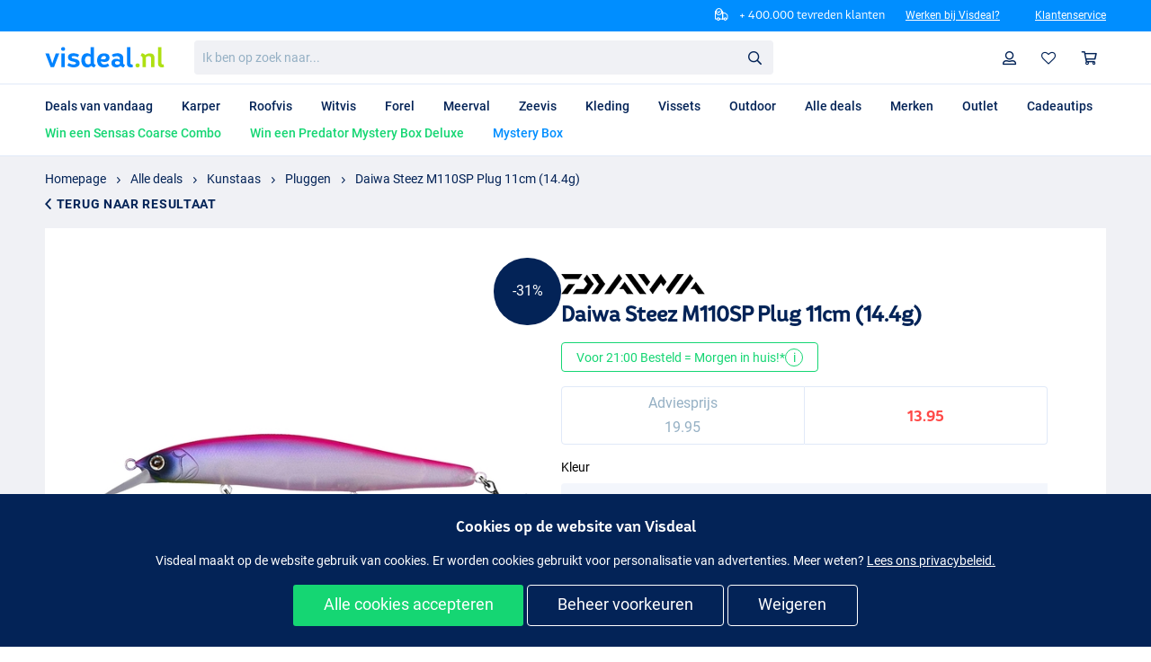

--- FILE ---
content_type: text/html; charset=utf-8
request_url: https://visdeal.nl/t/pluggen/daiwa-steez-m110sp-plug-11cm-14-4g
body_size: 28629
content:
<!DOCTYPE html>
<html lang=nl-NL>
  <head>
    <meta charset="utf-8">
    <meta http-equiv="X-UA-Compatible" content="IE=edge">
    <meta content="width=device-width, initial-scale=1, maximum-scale=1, user-scalable=0" name="viewport">

    <title>Daiwa Steez M110SP Plug 11cm (14.4g) | Visdeal</title>
<meta charset="UTF-8" content="MxZtBHVhI3QtMhccCztAWxloH30dGiEncP8FE6L0Ohae3o1h_0QEmoQl" csrf-param="_csrf_token" method-param="_method" name="csrf-token"><link rel="apple-touch-icon" sizes="180x180" href="/assets/1.3.6/base/images/favicons/apple-touch-icon.png">
<link rel="icon" type="image/png" sizes="32x32" href="/assets/1.3.6/base/images/favicons/favicon-32x32.png">
<link rel="icon" type="image/png" sizes="16x16" href="/assets/1.3.6/base/images/favicons/favicon-16x16.png">
<link rel="mask-icon" href="/assets/1.3.6/base/images/favicons/safari-pinned-tab.svg" color="#2d89ef">
<meta name="msapplication-TileColor" content="#2d89ef">
<meta name="theme-color" content="#ffffff">
<meta content="" name="fb:app_id"><meta content="Bestel je Daiwa Steez M110SP Plug 11cm (14.4g) voordelig en eenvoudig bij Visdeal.nl. ✓ Mis deze deal niet! ✓ Goede service ✓ 50 dagen bedenktijd." name="description"><meta content="Daiwa Steez M110SP Plug 11cm (14.4g) | Visdeal.nl" name="og:title"><meta content="product" name="og:type"><meta content="https://visdeal.nl/t/pluggen/daiwa-steez-m110sp-plug-11cm-14-4g" name="og:url"><meta content="https://media-tge.ams3.cdn.digitaloceanspaces.com/media/dcf83d48569246f7/440x440.jpg" name="og:image"><meta content="Visdeal – #1 Hengelsport Deals" name="og:site_name"><meta content="&lt;p&gt;De Steez M110SP van Daiwa is een geweldige, zwevende plug die perfect is voor het vissen op diverse roofvissen. Deze plug wordt gekenmerkt door het speciale balance longcasting-systeem waarmee extreem verre werpafstanden behaald kunnen worden. De rollende, flankende actie leidt tot intense tri..." name="og:description"><meta content="telephone=no" name="format-detection"><link href="https://visdeal.nl/t/pluggen/daiwa-steez-m110sp-plug-11cm-14-4g" rel="canonical"><link href="https://visdeal.nl/t/pluggen/daiwa-steez-m110sp-plug-11cm-14-4g" hreflang="nl" rel="alternate"><link href="https://fiskedeal.dk/t/hard-lures/daiwa-steez-m110sp-lure-11cm-14-4g" hreflang="da" rel="alternate"><link href="https://fischdeal.de/t/wobbler/daiwa-steez-m110sp-plug-11cm-14-4g" hreflang="de" rel="alternate"><link href="https://fishdeal.co.uk/t/hard-lures/daiwa-steez-m110sp-lure-11cm-14-4g" hreflang="en-GB" rel="alternate"><link href="https://promopesca.es/t/curricanes/daiwa-steez-m110sp-plug-11cm-14-4g" hreflang="es" rel="alternate"><link href="https://pechepromo.fr/t/poisson-nageurs/daiwa-steez-m110sp-plug-11cm-14-4g" hreflang="fr" rel="alternate"><link href="https://fishdeal.ie/t/hard-lures/daiwa-steez-m110sp-lure-11cm-14-4g" hreflang="en-IE" rel="alternate"><link href="https://pescapromo.it/t/esche-artificiali-minnow/daiwa-steez-m110sp-crankbait-11cm-14-4g" hreflang="it" rel="alternate"><link href="https://zlowokazje.pl/t/woblery/wobler-daiwa-steez-m110sp-11cm-14-4g" hreflang="pl" rel="alternate"><link href="https://fishdeal.co.uk/t/hard-lures/daiwa-steez-m110sp-lure-11cm-14-4g" hreflang="x-default" rel="alternate">
    <link rel="stylesheet" href="/showcase-static/css/app-5f2760b8044382c786405f79ec8ea689.css?vsn=d" />
<link rel="preload" href="/assets/1.3.6/base/fonts/icomoon/icomoon.ttf" as="font" type="font/ttf" crossorigin="anonymous" />
<link rel="preload" href="/assets/1.3.6/base/fonts/roboto/roboto-bold-webfont.woff2" as="font" type="font/woff2" crossorigin="anonymous" />
<link rel="preload" href="/assets/1.3.6/base/fonts/roboto/roboto-medium-webfont.woff2" as="font" type="font/woff2" crossorigin="anonymous" />
<link rel="preload" href="/assets/1.3.6/base/fonts/roboto/roboto-regular-webfont.woff2" as="font" type="font/woff2" crossorigin="anonymous" />
<link rel="preload" href="/assets/1.3.6/base/fonts/helder/BwHelder-W2Bold.woff2" as="font" type="font/woff2" crossorigin="anonymous" />
<link rel="preload" href="/assets/1.3.6/base/fonts/helder/BwHelder-W2Medium.woff2" as="font" type="font/woff2" crossorigin="anonymous" />
<link rel="preload" href="/assets/1.3.6/base/fonts/helder/BwHelder-W2Regular.woff2" as="font" type="font/woff2" crossorigin="anonymous" />

<link rel="stylesheet" href="/assets/1.3.6/base/styles/index.d086dc39d6bddb530491.css">
<link rel="stylesheet" href="/assets/1.3.6/common/styles/index.d086dc39d6bddb530491.css">
<link rel="stylesheet" href="/assets/1.3.6/showcase/styles/index.d086dc39d6bddb530491.css">

  <script>
    const defaultConsentMode = {
      'ad_storage': 'denied',
      'analytics_storage': 'denied',
      'ad_user_data': 'denied',
      'ad_personalization': 'denied'
    };
    const userConsentMode = {}

    GTAG_SEND_TO = 'AW-1040197279';
    window.dataLayer = window.dataLayer || [];
    function gtag(){dataLayer.push(arguments);}

    gtag('js', new Date());
    gtag('consent', 'default', defaultConsentMode);
    window.dataLayer.push({'event': 'default_consent'})

      gtag('config', 'AW-1040197279', {'allow_enhanced_conversions': true});

      gtag('config', 'G-2DD5YHZ3XF');
  </script>

  <script>
    if (Object.keys(userConsentMode).length === 0) {
      gtag('consent', 'update', defaultConsentMode);
    } else {
      gtag('consent', 'update', userConsentMode);
    }
  </script>

  <script async src="https://www.googletagmanager.com/gtag/js?id=AW-1040197279"></script>
<script type="application/ld+json">
{"@context":"https://schema.org","@type":"Organization","logo":"https://visdeal.nl/assets/1.3.6/base/images/social_logos/nl.png","url":"https://visdeal.nl"}</script>
<script type="application/ld+json">
{"@context":"https://schema.org","@type":"WebSite","potentialAction":{"@type":"SearchAction","query-input":"required name=search_term_string","target":{"@type":"EntryPoint","urlTemplate":"https://visdeal.nl/search?q={search_term_string}"}},"url":"https://visdeal.nl"}</script>
<script type="application/ld+json">
{"@context":"https://schema.org","@type":"BreadcrumbList","itemListElement":[{"@type":"ListItem","item":"https://visdeal.nl/","name":"Homepage","position":1},{"@type":"ListItem","item":"https://visdeal.nl/t/visspullen/","name":"Alle deals","position":2},{"@type":"ListItem","item":"https://visdeal.nl/t/kunstaas/","name":"Kunstaas","position":3},{"@type":"ListItem","item":"https://visdeal.nl/t/pluggen/","name":"Pluggen","position":4},{"@type":"ListItem","item":"https://visdeal.nl/t/pluggen/daiwa-steez-m110sp-plug-11cm-14-4g","name":"Daiwa Steez M110SP Plug 11cm (14.4g)","position":5}]}</script>
  <script>
    !function(B, G, _, P, I, X, E, L) {
    B[P] || ((I = B[P] = function() {
        I.process ? I.process.apply(I, arguments) : I.queue.push(arguments);
    }).queue = [], I.t = +new Date(), (X = G.createElement(_)).async = 1, E = 216e5 * Math.ceil(new Date() / 216e5),
    X.src = "https://bgmin.cdn.billygrace.com?t=" + E + "&v=0.1.0.1", (L = G.getElementsByTagName(_)[0]).parentNode.insertBefore(X, L));
    }(window, document, "script", "BillyPix");

    BillyPix("init", "ID-96-3D67CF");
  </script>
    <script src="https://app.aiden.cx/webshop/build/aiden-embedded.min.js" async=""></script>
  </head>

  <body>
<input class="user_logged_in_checker_input" type="hidden" value="no">


<link rel="stylesheet" href="/assets/1.3.7/navigation/styles/index.66fd5be57af59be74e4a.css?vsn=d">
<link rel="stylesheet" href="/assets/1.3.7/checkout/styles/index.66fd5be57af59be74e4a.css?vsn=d">
<input class="user_logged_in_checker_input" type="hidden" value="no">

<div class="NAV_InfoBar">
  <div class="NAV_InfoBar-content">
    <div class="Blocks Blocks--justifyEnd Blocks--noMargin">
      <div class="NAV_InfoBar-trustpilotBlock Blocks-block Blocks-block--pullLeft">
      </div>
      <div class="Blocks-block">
        <div class="NAV_InfoBar-text Text Text--white Text--sm Text--alt Ellipsis">
          <i class="NAV_InfoBar-icon NAV_InfoBar-icon--delivery IconFont_delivery IconFont_delivery--white"></i>
+ 400.000 tevreden klanten        </div>
      </div>

      <div class="Blocks-block">
<div class="NAV_InfoBar-text Text Text--white Text--sm Text--alt Ellipsis">
<a href="/pages/vac-impressum" class="Link Link--underlined Link--white Link--sm">Werken bij Visdeal?</a>
</div>      </div>

      <div class="Blocks-block">
<div class="NAV_InfoBar-text NAV_InfoBar-text--leftSpace Text Text--white Text--sm Text--alt Ellipsis">
          <a href="/pages/faq/" class="Link Link--white Link--sm Link--underlined">Klantenservice</a>
        </div>      </div>
    </div>
  </div>
</div>

<nav-bar>
  <header class="NAV_Header">
    <div class="NAV_Header-content">
      <a href="/" class="NAV_Header-logo">
  <img
    alt="Visdeal"
    src="/assets/1.3.7/base/images/logo/nl.svg?vsn=d"
  />
      </a>

      <div class="NAV_Header-search">
<search-field data-clear-button-text="Verwijderen"
              data-history-title-text="Recente zoekopdrachten">

  <div class="SearchField--content">
    <div id="search-back-btn" class="backButton hide">
      <span class="IconFont_arrowLeft IconFont--s"></span>
    </div>

    <form class="SearchField" method="get" action="/search" data-search-autocomplete-url="/search/autocomplete">
      <label for="search" class="invisible">Ik ben op zoek naar...</label>
      <input id="search"
        class="SearchField-input"
        type="text"
        name="q"
        autocomplete="off"
        placeholder='Ik ben op zoek naar...'
      />

      <span class="SearchField-clear hide IconFont_cross IconFont_cross--asphalt"></span>

      <button type="submit" class="SearchField-submit">
        <i class="IconFont_search"></i>
Zoeken      </button>
    </form>
  </div>

  <div class="NAV_SearchDropdown-overlay hide" data-search-field-overlay></div>
</search-field>
<search-dropdown class="show"></search-dropdown>
      </div>

      <div class="NAV_Header-userMenu">
        <a href="/" class="NAV_Header-userItem NAV_Header-userItem--home Link hide-desktop">
          <i class="IconFont_home"></i>
Home        </a>

        <a href="/profile/dashboard" class="NAV_Header-userItem NAV_Header-userItem--profile Link">
          <i class="IconFont_profile">
            <span class="loggedInIndicator"></span>
          </i>
Profiel        </a>

        <a href="/user-wishlist" class="NAV_Header-userItem NAV_Header-userItem--wishlist Link">
          <i class="IconFont_heartEmpty"></i>
        </a>

        <shopping-cart-popup>
          <a href="#" data-open-popup class="NAV_Header-userItem NAV_Header-userItem--cart Link" data-count="">
            <i class="IconFont_cart"></i>
Winkelmandje          </a>
        </shopping-cart-popup>

<mobile-menu-toggle
        lazy-html-behaviour="true"
        url="/nav/top_menu?menu_type=mobile_menu"
        trigger="click"
        class="NAV_Header-userItem NAV_Header-userItem--hamburger"
>
  <div class="MobileMenuToggle IconFont_hamburger jsMobileMenuOpen jsLazyTrigger"></div>

  <div class="jsLazyDestination">
    <!-- here sub menu will be injected by script -->
  </div>
</mobile-menu-toggle>
      </div>
    </div>
  </header>

  <div class="NAV_Navbar">
    <div class="NAV_Navbar-content NAV_Navbar-categories">
      <div class="NAV_Navbar-items">
          <div class="hide-tablet hide-mobile">
<a class="Link NAV_Navbar-item NAV_Navbar-item-- NAV_Navbar-link  " href="/">  <span class=>
Deals van vandaag  </span>
</a>          </div>
          <div class="hide-tablet hide-mobile">
<a class="Link NAV_Navbar-item NAV_Navbar-item--karper NAV_Navbar-link  " href="/t/karper/">  <span class=>
Karper  </span>
</a>          </div>
          <div class="hide-tablet hide-mobile">
<a class="Link NAV_Navbar-item NAV_Navbar-item--roofvis NAV_Navbar-link  " href="/t/roofvis/">  <span class=>
Roofvis  </span>
</a>          </div>
          <div class="hide-tablet hide-mobile">
<a class="Link NAV_Navbar-item NAV_Navbar-item--witvis NAV_Navbar-link  " href="/t/witvis/">  <span class=>
Witvis  </span>
</a>          </div>
          <div class="hide-tablet hide-mobile">
<a class="Link NAV_Navbar-item NAV_Navbar-item--forel NAV_Navbar-link  " href="/t/forel/">  <span class=>
Forel  </span>
</a>          </div>
          <div class="hide-tablet hide-mobile">
<a class="Link NAV_Navbar-item NAV_Navbar-item-- NAV_Navbar-link  " href="/t/meerval/">  <span class=>
Meerval  </span>
</a>          </div>
          <div class="hide-tablet hide-mobile">
<a class="Link NAV_Navbar-item NAV_Navbar-item--zeevis NAV_Navbar-link  " href="/t/zeevis/">  <span class=>
Zeevis  </span>
</a>          </div>
          <div class="hide-tablet hide-mobile">
<a class="Link NAV_Navbar-item NAV_Navbar-item--kleding NAV_Navbar-link  " href="/t/viskleding/">  <span class=>
Kleding  </span>
</a>          </div>
          <div class="hide-tablet hide-mobile">
<a class="Link NAV_Navbar-item NAV_Navbar-item--vissets NAV_Navbar-link  " href="/t/vissets/">  <span class=>
Vissets  </span>
</a>          </div>
          <div class="hide-tablet hide-mobile">
<a class="Link NAV_Navbar-item NAV_Navbar-item--outdoor NAV_Navbar-link  " href="/t/kampeerspullen/">  <span class=>
Outdoor  </span>
</a>          </div>
          <div class="hide-tablet hide-mobile">
<a class="Link NAV_Navbar-item NAV_Navbar-item--alle_deals NAV_Navbar-link  " href="/t/visspullen/">  <span class=>
Alle deals  </span>
</a>          </div>
          <div class="hide-tablet hide-mobile">
<a class="Link NAV_Navbar-item NAV_Navbar-item--merken NAV_Navbar-link  " href="/t/hengelsport-merken/">  <span class=>
Merken  </span>
</a>          </div>
          <div class="hide-tablet hide-mobile">
<a class="Link NAV_Navbar-item NAV_Navbar-item-- NAV_Navbar-link  " href="/t/hengelsport-outlet/">  <span class=>
Outlet  </span>
</a>          </div>
          <div class="hide-tablet hide-mobile">
<a class="Link NAV_Navbar-item NAV_Navbar-item-- NAV_Navbar-link  " href="/t/cadeautips-hengelsport/">  <span class=>
Cadeautips  </span>
</a>          </div>
          <div class="hide-tablet hide-mobile">
<a class="Link NAV_Navbar-item NAV_Navbar-item-- NAV_Navbar-link  " href="/pages/quiz">  <span class=Text--green>
Win een Sensas Coarse Combo  </span>
</a>          </div>
          <div class="hide-tablet hide-mobile">
<a class="Link NAV_Navbar-item NAV_Navbar-item-- NAV_Navbar-link  " href="/pages/photo-contest">  <span class=Text--green>
Win een Predator Mystery Box Deluxe  </span>
</a>          </div>
          <div class="hide-tablet hide-mobile">
<a class="Link NAV_Navbar-item NAV_Navbar-item-- NAV_Navbar-link  " href="/special-offers/mystery-box">  <span class=Text--ocean>
Mystery Box  </span>
</a>          </div>
      </div>
    </div>
  </div>
</nav-bar>

<overlay-box for="shopping-cart-popup" close='Sluiten'>
<div class="CH_ShoppingCart withFishBackground">
  <div class="CH_ShoppingCart-title Text--altMedium">Winkelmandje</div>

  <shopping-cart data-translations-json="{&quot;combinationLabel&quot;:&quot;Bundel&quot;}">
    <div class="CH_ShoppingCart-products">
    </div>

    <div class="CH_ShoppingCart-row">
      <div class="Text Text--dark Text--bold">
Totaal (incl. BTW)      </div>
      <div class="Text Text--dark Text--bold Text--base">
        €<span data-total-price>0</span>
      </div>
    </div>

    <div class="CH_ShoppingCart-row CH_ShoppingCart-buttons">
      <div class="CH_ShoppingCart-rowItem">
        <div class="Back">
          <go-back>
            <span data-go-back class="Link Link--underlined">Verder winkelen</span>
          </go-back>
        </div>
      </div>

      <div class="CH_ShoppingCart-rowItem">
        <a href="/orders/new" data-submit-button class="Btn Btn--primary Btn--block">
Afrekenen        </a>
      </div>
    </div>
  </shopping-cart>
</div>
</overlay-box>
<overlay-box for="consented-cookie-popup" class="OverlayCookiePopup" close>
  <consented-cookie-popup>
    <div class="ConsentedCookiePopup">
      <div class="ConsentedCookiePopup-title">
Cookie instellingen      </div>
      <div class="ConsentedCookiePopup-description">
We maken gebruik van cookies om jouw ervaring te optimaliseren. Volgens de nieuwe e-Privacy-richtlijn zijn we verplicht om je toestemming te vragen voordat we cookies kunnen plaatsen.      </div>
      <div class="ConsentedCookiePopup-content">
        <div class="CookieSelect">
          <div class="CookieSelect-item Blocks-block--paddingSm Blocks-block--grey SpaceBottomXs">
            <label class="Checkbox">
              <input class="Checkbox-input" type="checkbox" name="cookieOption" value="basic_cookies" disabled="true" checked />
              <div class="Checkbox-text Text Text--bold Text--base IconFont_check">
Functionele cookies              </div>
            </label>
Functionele cookies zorgen ervoor dat bij een volgend bezoek informatie uit eerdere sessies kan worden opgehaald. Dit wordt in de praktijk gebruikt om te onthouden dat je bent ingelogd en welk bezorgland je als voorkeur hebt ingesteld. Deze cookies zijn cruciaal voor de goede werking van onze webshop.          </div>
          <div class="CookieSelect-item Blocks-block--paddingSm Blocks-block--grey SpaceBottomXs">
            <label class="Checkbox">
              <input class="Checkbox-input" type="checkbox" name="cookieOption" value="analytical_cookies" disabled="true" checked />
              <div class="Checkbox-text Text Text--bold Text--base IconFont_check">
Analytische cookies              </div>
            </label>
Analytische cookies verzamelen anonieme gegevens over het gebruik van onze website en de werking van verschillende functies. Ze bevatten een uniek nummer en geen persoonlijke informatie, wat betekent dat ze niet dienen om je persoonlijk te identificeren. De verzamelde anonieme gegevens worden uitsluitend ingezet om de website te verbeteren.          </div>
          <div class="CookieSelect-item Blocks-block--paddingSm Blocks-block--grey SpaceBottomXs">
            <label class="Checkbox">
              <input class="Checkbox-input" type="checkbox" name="cookieOption" value="advertising_cookies" />
              <div class="Checkbox-text Text Text--bold Text--base IconFont_check">
Advertentie cookies              </div>
            </label>
Met third-party cookies van advertentienetwerken zoals Google en Instagram kunnen we advertenties weergeven die beter aansluiten bij jouw interesses. Advertentiecookies registreren ook welke producten je op onze website bekijkt, zodat we je gepersonaliseerde aanbiedingen kunnen doen.          </div>
          <div class="CookieSelect-item Blocks-block--paddingSm Blocks-block--grey SpaceBottomXs">
            <label class="Checkbox">
              <input class="Checkbox-input" type="checkbox" name="cookieOption" value="personalization_cookies" />
              <div class="Checkbox-text Text Text--bold Text--base IconFont_check">
Personalisatie cookies              </div>
            </label>
Cookies en persoonsgegevens worden gebruikt voor gepersonaliseerd adverteren. Met behulp van tracking cookies kan TackleXL relevante advertenties tonen. Deze cookies helpen ook te voorkomen dat je advertenties te zien krijgt die niet relevant voor je zijn of van producten die je onlangs hebt aangeschaft. 
          </div>
        </div>
      </div>

      <a href="#" class="Btn Btn--primary Btn--block" data-cookie-submit>
Opslaan      </a>
    </div>
  </consented-cookie-popup>
</overlay-box>

<div data-phx-main="true" data-phx-session="SFMyNTY.[base64].eeLVMgoHx_SDmU_h407qX6cO7WVFqyrlBuRI0KHuepc" data-phx-static="SFMyNTY.g2gDaAJhBHQAAAADZAAKYXNzaWduX25ld2pkAAVmbGFzaHQAAAAAZAACaWRtAAAAFHBoeC1HSTFnMzhaLV9tVG9hbHdFbgYA3bsm65sBYgABUYA.HkV1tH0dSPApBOMlXkWEtzREYEuTk980mfDFotYLRFI" data-phx-view="Live" id="phx-GI1g38Z-_mToalwE"><div id="added-product-popup-component"></div><script type="application/ld+json">
[{"@context":"https://schema.org","@type":"Product","brand":{"@type":"Thing","name":"Daiwa"},"description":"<p>De Steez M110SP van Daiwa is een geweldige, zwevende plug die perfect is voor het vissen op diverse roofvissen. Deze plug wordt gekenmerkt door het speciale balance longcasting-systeem waarmee extreem verre werpafstanden behaald kunnen worden. De rollende, flankende actie leidt tot intense trillingen onderwater. Afgewerkt met twee scherpe SaqSas dreggen. Omdat deze plug zweeft is het ook ideaal om ’m af en toe eens stil te laten vallen!</p>","gtin14":"4960652227933","image":"https://media-tge.ams3.cdn.digitaloceanspaces.com/media/dcf83d48569246f7.jpg","name":"Daiwa Steez M110SP Plug Matt Pink Purple 11cm (14.4g)","offers":{"@type":"Offer","availability":"https://schema.org/OutOfStock","price":"19.95","priceCurrency":"EUR"},"sku":223763},{"@context":"https://schema.org","@type":"Product","brand":{"@type":"Thing","name":"Daiwa"},"description":"<p>De Steez M110SP van Daiwa is een geweldige, zwevende plug die perfect is voor het vissen op diverse roofvissen. Deze plug wordt gekenmerkt door het speciale balance longcasting-systeem waarmee extreem verre werpafstanden behaald kunnen worden. De rollende, flankende actie leidt tot intense trillingen onderwater. Afgewerkt met twee scherpe SaqSas dreggen. Omdat deze plug zweeft is het ook ideaal om ’m af en toe eens stil te laten vallen!</p>","gtin14":"4960652227926","image":"https://media-tge.ams3.cdn.digitaloceanspaces.com/media/503b6357b803f0a3.jpg","name":"Daiwa Steez M110SP Plug Ghost Herring 11cm (14.4g)","offers":{"@type":"Offer","availability":"https://schema.org/InStock","price":"13.95","priceCurrency":"EUR"},"sku":223762},{"@context":"https://schema.org","@type":"Product","brand":{"@type":"Thing","name":"Daiwa"},"description":"<p>De Steez M110SP van Daiwa is een geweldige, zwevende plug die perfect is voor het vissen op diverse roofvissen. Deze plug wordt gekenmerkt door het speciale balance longcasting-systeem waarmee extreem verre werpafstanden behaald kunnen worden. De rollende, flankende actie leidt tot intense trillingen onderwater. Afgewerkt met twee scherpe SaqSas dreggen. Omdat deze plug zweeft is het ook ideaal om ’m af en toe eens stil te laten vallen!</p>","gtin14":"4960652227940","image":"https://media-tge.ams3.cdn.digitaloceanspaces.com/media/f21a57f13f616a52.jpg","name":"Daiwa Steez M110SP Plug Special Shiner 11cm (14.4g)","offers":{"@type":"Offer","availability":"https://schema.org/OutOfStock","price":"13.95","priceCurrency":"EUR"},"sku":223764}]</script>
<usp-slider id="usp-mobile" class="hide-tablet hide-desktop" phx-update="ignore">
  <div class="SC_Usp">
    <div class="SC_Usp-cell">
<a class="Link columns columns--alignCenter columns--mobile columns--justifyContentCenter" href="https://www.trstd.com/nl-nl/reviews/visdeal-nl" target="_blank">
      <img src="https://media-tge.ams3.cdn.digitaloceanspaces.com/media/67292f07b6fd2e4a.png" class="tns-lazy-img tns-complete" style="width: 20px" />
      <span class="Text Text--bold Text--dark">  Reviews </span>
      <span class="SC_StarRating"><span class="SC_StarRating-point SC_StarRating-point--selected SC_StarRating-point-yellow--selected"><i class="IconFont_star SC_StarRating-star"></i></span><span class="SC_StarRating-point SC_StarRating-point--selected SC_StarRating-point-yellow--selected"><i class="IconFont_star SC_StarRating-star"></i></span><span class="SC_StarRating-point SC_StarRating-point--selected SC_StarRating-point-yellow--selected"><i class="IconFont_star SC_StarRating-star"></i></span><span class="SC_StarRating-point SC_StarRating-point--selected SC_StarRating-point-yellow--selected"><i class="IconFont_star SC_StarRating-star"></i></span><span class="SC_StarRating-point SC_StarRating-point--halfselected SC_StarRating-point-yellow--halfselected"><i class="IconFont_star SC_StarRating-star"></i><i class="IconFont_halfstar SC_StarRating-halfstar"></i></span></span>
<span class="Text Text--bold Text--dark">4.66/5.00</span>

      <span class="Text Text--bold Text--dark"></span>
    </a>
    </div>
    <div class="SC_Usp-cell">
      <i class="SC_Usp-icon SC_Usp-icon--fish IconFont_fish"></i>
<span class="SC_Usp-text">
  <a class="Link" href="https://visdeal.nl/pages/faq-delivery" class="SC_Usp-text">
  <span class="Text Text--bold Text--dark">Gratis verzending vanaf</span>
  <span class="Text Text--bold Text--ocean">€99*</span>
</a></span>    </div>

    <div class="SC_Usp-cell">
      <i class="SC_Usp-icon SC_Usp-icon--racket IconFont_rocket"></i>
<span class="SC_Usp-text">
<a class="Link" href="/pages/faq-delivery" class="SC_Usp-text"> <span class="Text Text--bold Text--ocean">Voor 21:00 Besteld = Morgen in huis!*</span> </a>
</span>    </div>
  </div>
</usp-slider>
<div class="SC_TitleBlock SC_TitleBlock--paddings">
  <div class="SC_TitleBlock-content">
    <div>
<div class="Breadcrumbs Breadcrumbs--black"><div class="Breadcrumbs-content"><span class="Breadcrumbs-arrow IconFont_arrowRight"></span><a class="Link Link--black" href="/">Homepage</a><span class="Breadcrumbs-arrow IconFont_arrowRight"></span><a class="Link Link--black" href="/t/visspullen/">Alle deals</a><span class="Breadcrumbs-arrow IconFont_arrowRight"></span><a class="Link Link--black" href="/t/kunstaas/">Kunstaas</a><span class="Breadcrumbs-arrow IconFont_arrowRight"></span><a class="Link Link--black" href="/t/pluggen/">Pluggen</a><span class="Breadcrumbs-arrow IconFont_arrowRight"></span><a class="Link Link--black" href="/t/pluggen/daiwa-steez-m110sp-plug-11cm-14-4g">Daiwa Steez M110SP Plug 11cm (14.4g)</a></div><div class="Breadcrumbs-back"><div class="Back Back--black"><go-back><span class="Back-title" data-go-back=""><span class="IconFont_arrowLeft"></span>TERUG NAAR RESULTAAT</span></go-back></div></div></div>    </div>

  </div>
</div>
<div class="SC_DealDetailsSpace">
  <sticky-deal-details class="show">
    <div class="SC_DealDetailsSpace-content">
      <div class="SC_DealDetailsSpace-mobileBlock" data-sticky>
<div class="SC_MobileDealDetails hide-tablet hide-desktop">
  <div class="SC_MobileDealDetails-image">
    <img
      class="SC_MobileDealDetails-image"
      src="https://media-tge.ams3.cdn.digitaloceanspaces.com/media/dcf83d48569246f7/440x440.jpg"
      alt="Daiwa Steez M110SP Plug 11cm (14.4g)"
      data-object-fit="contain"
    />
  </div>

  <div class="SC_MobileDealDetails-info">
    <div class="SC_MobileDealDetails-name Ellipsis">
Daiwa Steez M110SP Plug 11cm (14.4g)    </div>

    <div>
  <div class="SC_PriceInfo SC_PriceInfo-tile">
    <div class="SC_PriceInfo-cell">
      <div class="SC_DealTile-value SC_DealTile-value-text">Adviesprijs</div>
      <div class="SC_DealTile-value SC_DealTile-value-text">19.95</div>
    </div>
    <div class="SC_PriceInfo-cell">
      <div class="Text Text--redLight Text--alt Text--base Text--altMedium">13.95</div>
    </div>
  </div>
    </div>
  </div>

  <a class="Btn Btn--primary Btn--lined" data-back-link>
    <span class="IconFont_cartPlus IconFont_cartPlus--white IconFont--xl"></span>
  </a>
</div>
      </div>

      <div class="SC_DealDetailsSpace-row">
        <div class="SC_DealDetailsSpace-slider ">
<div class="SC_DealMediaSlider">
  <showcase-deal-media-slider data-media-hash="|223050||223051||223052|" id="media-slider" phx-hook="DealMediaHook">
    <div class="SC_DealMediaSlider-list" id="lightgallery">
            <div class="SC_DealMediaSlider-media jsGalleryItem"
                 data-src="https://media-tge.ams3.cdn.digitaloceanspaces.com/media/dcf83d48569246f7.jpg"
                 data-thumb="https://media-tge.ams3.cdn.digitaloceanspaces.com/media/dcf83d48569246f7/120x120.jpg"
            >
              <div class="SC_DealMediaSlider-slideWrapper">
                <img
                    src="https://media-tge.ams3.cdn.digitaloceanspaces.com/media/dcf83d48569246f7/600x600.jpg"
                    class="SC_DealMediaSlider-image"

                  data-srcset="https://media-tge.ams3.cdn.digitaloceanspaces.com/media/dcf83d48569246f7/600x600.jpg"
                  alt="Daiwa Steez M110SP Plug 11cm (14.4g) - Matt Pink Purple"
                  data-object-fit="contain"
                />
                  <p class="SC_DealMediaSlider-captionWrapper">
                    <span class="SC_DealMediaSlider-captionText">Matt Pink Purple</span>
                  </p>
              </div>
            </div>
            <div class="SC_DealMediaSlider-media jsGalleryItem"
                 data-src="https://media-tge.ams3.cdn.digitaloceanspaces.com/media/503b6357b803f0a3.jpg"
                 data-thumb="https://media-tge.ams3.cdn.digitaloceanspaces.com/media/503b6357b803f0a3/120x120.jpg"
            >
              <div class="SC_DealMediaSlider-slideWrapper">
                <img
                    src="/assets/1.3.6/base/images/default.png"
                    class="SC_DealMediaSlider-image lazy"
                    data-src="https://media-tge.ams3.cdn.digitaloceanspaces.com/media/503b6357b803f0a3/600x600.jpg"

                  data-srcset="https://media-tge.ams3.cdn.digitaloceanspaces.com/media/503b6357b803f0a3/600x600.jpg"
                  alt="Daiwa Steez M110SP Plug 11cm (14.4g) - Ghost Herring"
                  data-object-fit="contain"
                />
                  <p class="SC_DealMediaSlider-captionWrapper">
                    <span class="SC_DealMediaSlider-captionText">Ghost Herring</span>
                  </p>
              </div>
            </div>
            <div class="SC_DealMediaSlider-media jsGalleryItem"
                 data-src="https://media-tge.ams3.cdn.digitaloceanspaces.com/media/f21a57f13f616a52.jpg"
                 data-thumb="https://media-tge.ams3.cdn.digitaloceanspaces.com/media/f21a57f13f616a52/120x120.jpg"
            >
              <div class="SC_DealMediaSlider-slideWrapper">
                <img
                    src="/assets/1.3.6/base/images/default.png"
                    class="SC_DealMediaSlider-image lazy"
                    data-src="https://media-tge.ams3.cdn.digitaloceanspaces.com/media/f21a57f13f616a52/600x600.jpg"

                  data-srcset="https://media-tge.ams3.cdn.digitaloceanspaces.com/media/f21a57f13f616a52/600x600.jpg"
                  alt="Daiwa Steez M110SP Plug 11cm (14.4g) - Special Shiner"
                  data-object-fit="contain"
                />
                  <p class="SC_DealMediaSlider-captionWrapper">
                    <span class="SC_DealMediaSlider-captionText">Special Shiner</span>
                  </p>
              </div>
            </div>
    </div>

  <div class='SC_DealMediaSlider-controls'>
    <span class='SC_DealMediaSlider-controlPrev'>
      <span class='IconFont_arrowLeftThin'></span>
    </span>
    <span class='SC_DealMediaSlider-controlNext'>
      <span class='IconFont_arrowRightThin'></span>
    </span>
  </div>

  <div class='SC_DealMediaSlider-actions'>
    <span class='SC_DealMediaSlider-thumbsControlZoom jsOpenGallery'>
        <span class='IconFont_zoomIn'></span>
    </span>
    <div class='SC_DealMediaSlider-thumbsControls hide'>
      <span class='SC_DealMediaSlider-thumbsControlPrev'>
        <span class='IconFont_arrowLeft'></span>
      </span>
      <span class='SC_DealMediaSlider-thumbsControlNext'>
        <span class='IconFont_arrowRight'></span>
      </span>
    </div>
  </div>

  <div class="SC_DealMediaSlider-thumbnailsContainer">
    <div class="SC_DealMediaSlider-thumbnails hide">
            <div class="SC_DealMediaSlider-thumb">
              <div class="SC_DealMediaSlider-thumbContent SC_DealMediaSlider-thumbContent--image">
                <img src="/assets/1.3.6/base/images/default.png"
                     data-src="https://media-tge.ams3.cdn.digitaloceanspaces.com/media/dcf83d48569246f7/120x120.jpg"
                     data-srcset="https://media-tge.ams3.cdn.digitaloceanspaces.com/media/dcf83d48569246f7/120x120.jpg"
                     alt="Daiwa Steez M110SP Plug 11cm (14.4g) - Matt Pink Purple"
                     data-object-fit="contain"
                     class="lazy"
                />
              </div>
            </div>
            <div class="SC_DealMediaSlider-thumb">
              <div class="SC_DealMediaSlider-thumbContent SC_DealMediaSlider-thumbContent--image">
                <img src="/assets/1.3.6/base/images/default.png"
                     data-src="https://media-tge.ams3.cdn.digitaloceanspaces.com/media/503b6357b803f0a3/120x120.jpg"
                     data-srcset="https://media-tge.ams3.cdn.digitaloceanspaces.com/media/503b6357b803f0a3/120x120.jpg"
                     alt="Daiwa Steez M110SP Plug 11cm (14.4g) - Ghost Herring"
                     data-object-fit="contain"
                     class="lazy"
                />
              </div>
            </div>
            <div class="SC_DealMediaSlider-thumb">
              <div class="SC_DealMediaSlider-thumbContent SC_DealMediaSlider-thumbContent--image">
                <img src="/assets/1.3.6/base/images/default.png"
                     data-src="https://media-tge.ams3.cdn.digitaloceanspaces.com/media/f21a57f13f616a52/120x120.jpg"
                     data-srcset="https://media-tge.ams3.cdn.digitaloceanspaces.com/media/f21a57f13f616a52/120x120.jpg"
                     alt="Daiwa Steez M110SP Plug 11cm (14.4g) - Special Shiner"
                     data-object-fit="contain"
                     class="lazy"
                />
              </div>
            </div>
    </div>
  </div>
  </showcase-deal-media-slider>
</div>
          <div class="SC_DealDetailsSpace-discount">
  <div class="SC_DiscountCircleDark SC_DiscountCircleDark--simple SC_DiscountCircleDark--big">
    <div class="SC_DiscountCircleDark-content"
      style="background-position-y: calc(100px - 31px)">
      <div class="SC_DiscountCircleDark-text SC_DiscountCircle-text--dark">
        -31%
      </div>
    </div>
  </div>
          </div>
          <div class="SC_DealDetailsSpace-label">
          </div>
        </div>

        <div class="SC_DealDetailsSpace-info" data-back-anchor>
<div class="SC_DealInfo">
  <div class="SC_DealInfo-header">
    <img
      class="SC_DealInfo-manufacturer"
      src="https://media-tge.ams3.cdn.digitaloceanspaces.com/media/a47271684fcf4b77.png"
      alt="Daiwa"
    />
  </div>

  <h1 class="h1 h1--xl h1--mdMobile SC_DealInfo-title">
Daiwa Steez M110SP Plug 11cm (14.4g)  </h1>
  <div class="SpaceTopXs">
<div
  class="SC_BorderedLabel SpaceTopXs"
>
  <div>Voor 21:00 Besteld = Morgen in huis!*</div>
  <div><div class="QuestionMark QuestionMark--light QuestionMark--paddingless QuestionMark--mobileLeft">
  <span class="QuestionMark-mark">i</span>
  <div class="QuestionMark-description">
    <p class="Text Text--dark">We bieden verschillende opties aan voor het bezorgen of ophalen van je bestelling. Welke opties voor jouw bestelling beschikbaar zijn, zie je bij het afronden van de bestelling.</p>
  </div>
</div>
</div>
</div>
  </div>
  <div class="SC_DealInfo-additionalInfo">
<div class="SC_PriceInfo">
  <div class="SC_PriceInfo-cell">
    <div class="Text Text--base">Adviesprijs</div>
    <div class="Text Text--base">19.95</div>
  </div>
  <div class="SC_PriceInfo-cell">
    <div class="Text Text--redLight Text--alt Text--base Text--altBold">13.95</div>
  </div>
</div>
  </div>

<form action="#" phx-change="update_options" phx-target="2">
  <div class="SC_DealInfo-options" id="deal-options">
        <div class="SC_ProductOptions-title">
          <label for="product_option_132" class="Text">
Kleur          </label>
        </div>

<select
        data-product-option
        phx-hook="SelectErrorHighlightHook"
        id="product_option_132"
        class="Select Select--block Select--borderless"
        name="product_option[0]"
>
  <option selected disabled value="">Selecteer optie</option>

    <option  value=26738>
Ghost Herring    </option>
    <option  value=26739>
Matt Pink Purple (uitverkocht)    </option>
    <option  value=26736>
Special Shiner (uitverkocht)    </option>
</select>
    </option-select-block>
  </div>
</form>
  <div>
<add-to-shopping-cart>
<div class="CH_AddToShoppingCart">

  <span class="Btn Btn--primary Btn--lined Btn--block Btn--iconRight" data-button>
    Koop nu<span class="IconFont_cartPlus IconFont_cartPlus--white IconFont--xl"></span>
  </span>
</div>

  <div class="hide" data-error-message>
<div class="Error Error--spaced">
Selecteer minimaal 1 item</div>
  </div>
</add-to-shopping-cart>
  </div>
<div></div>
  <div class="SC_DealInfo-list">
    <ul class="List List--check List--green">
        <li></li>
      <li><li><div class="IconFont_check"><span class="Text Text--green">Gratis</span> verzending bij bestellingen boven de 99.00</div></li></li>
<li><div class="IconFont_check">Retourtermijn van <span class="Text Text--green">50 dagen</span></div></li>
<li><div class="IconFont_check">Gemakkelijk bestellen met of zonder account</div></li>
<li><div class="IconFont_check">Klanten geven Visdeal een <span class="Text Text--green">9.4/10</span></div></li>    </ul>
  </div>

  <div class="SC_DealInfo-description">
  </div>
</div>
        </div>
      </div>

      <div class="SC_DealDetailsSpace-column" data-start-stick>
<div class="SC_DealDescription">
  <div class="SC_ReviewButton Btn"
       type="button"
       data-advisor-id="3412e19a-5ce6-43d5-af4d-60ef627101ec"
       data-aiden-mode="sidebar"
       data-product-check=""
  >
    <div class="SC_ReviewButton-text Btn--iconRight">
Twijfel je of dit product het meest geschikt is voor jou? Doe de check!    </div>
    <button class="Btn Btn--secondary">
Start de keuzecheck    </button>
  </div>

  <div class="SC_DealDescription-content">
    <div class="SC_DealDescription-blocks">
      <div class="SC_DealDescription-block">
        <input type="checkbox" class="SC_DealDescription-checkbox" id="SC_DealDescription-label--details" checked />
        <label for="SC_DealDescription-label--details" class="SC_DealDescription-label">
          <h2 class="Text-alt Text--altBold Text--base SpaceBottomSm" data-scroll-to="details">Specificaties</h2>
          <span class="SC_DealDescription-arrow">
            <span class="IconFont_arrowDown hide-desktop hide-tablet"></span>
          </span>
        </label>

        <div class="SC_DealDescription-description">
          <div class="SC_Description">
<p>Daiwa Steez M110SP Plug</p>
<p>- Beschikbaar in verschillende kleuren!<br />
- Geweldige plug<br />
- Lengte: 11cm<br />
- Gewicht: 14,4g<br />
- Haakmaat dreggen: 6<br />
- Duikdiepte: tot 1,3m<br />
- Drie scherpe SaqSas dreggen<br />
- Zwevend<br />
- Rollende, flankende actie<br />
- Ook perfect te twitchen<br />
- Zeer ver te werpen<br />
- Intense trillingen onderwater!</p>          </div>
        </div>
      </div>
      <div class="SC_DealDescription-block">
        <input type="checkbox" class="SC_DealDescription-checkbox" id="SC_DealDescription-label--description" checked />
        <label for="SC_DealDescription-label--description" class="SC_DealDescription-label">
          <h2 class="Text-alt Text--altBold Text--base SpaceBottomSm" data-scroll-to="description">Omschrijving</h2>
          <span class="SC_DealDescription-arrow">
            <span class="IconFont_arrowDown hide-desktop hide-tablet"></span>
          </span>
        </label>

        <div id="deal-description" class="SC_DealDescription-description" phx-update="ignore">
          <show-more>
            <div class="SC_Description">
              <div class="SC_Description-content" data-content>
<p>De Steez M110SP van Daiwa is een geweldige, zwevende plug die perfect is voor het vissen op diverse roofvissen. Deze plug wordt gekenmerkt door het speciale balance longcasting-systeem waarmee extreem verre werpafstanden behaald kunnen worden. De rollende, flankende actie leidt tot intense trillingen onderwater. Afgewerkt met twee scherpe SaqSas dreggen. Omdat deze plug zweeft is het ook ideaal om ’m af en toe eens stil te laten vallen!</p>              </div>
              <div class="SC_Description-action" data-action>
                <div class="SC_Description-link SC_Description-link--more" data-button-more>
                  <span class="SC_Description-arrowDown IconFont_arrowDown IconFont--xs"></span>
Lees meer                </div>
                <div class="SC_Description-link SC_Description-link--less" data-button-less>
                  <span class="SC_Description-arrowUp IconFont_arrowUp IconFont--xs"></span>
Verbergen                </div>
              </div>
            </div>
          </show-more>
          <show-more>
            <div class="SC_Description">
              <div class="SC_Description-content" data-content >
                    <p>Matt Pink Purple
                      <img src="/assets/1.3.6/base/images/default.png"
                           data-srcset="https://media-tge.ams3.cdn.digitaloceanspaces.com/media/dcf83d48569246f7/600x600.jpg"
                           alt="Daiwa Steez M110SP Plug 11cm (14.4g) - Matt Pink Purple"
                           class="lazy"
                      />
                    </p>
                    <p>Ghost Herring
                      <img src="/assets/1.3.6/base/images/default.png"
                           data-srcset="https://media-tge.ams3.cdn.digitaloceanspaces.com/media/503b6357b803f0a3/600x600.jpg"
                           alt="Daiwa Steez M110SP Plug 11cm (14.4g) - Ghost Herring"
                           class="lazy"
                      />
                    </p>
                    <p>Special Shiner
                      <img src="/assets/1.3.6/base/images/default.png"
                           data-srcset="https://media-tge.ams3.cdn.digitaloceanspaces.com/media/f21a57f13f616a52/600x600.jpg"
                           alt="Daiwa Steez M110SP Plug 11cm (14.4g) - Special Shiner"
                           class="lazy"
                      />
                    </p>
              </div>

              <div class="SC_Description-action" data-action >
                <div class="SC_Description-link SC_Description-link--more" data-button-more>
                  <span class="SC_Description-arrowDown IconFont_arrowDown IconFont--xs"></span>
Toon meer                </div>
                <div class="SC_Description-link SC_Description-link--less" data-button-less>
                  <span class="SC_Description-arrowUp IconFont_arrowUp IconFont--xs"></span>
Toon minder                </div>
              </div>
            </div>
          </show-more>
        </div>
      </div>
    </div>

    <div id="deal-sidebar-block" class="SC_DealDescription-sidebar" phx-update="ignore">
      <div class="dt-deal-row"></div>
      <div class="dt-deal-row"></div>

    </div>
  </div>

  <div class="SC_DealDescription-content">
    <div class="SC_DealDescription-blocks">
      <div class="SC_DealDescription-block">
<div id="dp-combinations-component"></div>      </div>
    </div>
  </div>

  <div class="SC_DealDescription-content">
    <review-modal style="width: 100%;">
      <div class="SC_DealDescription-blocks">

<div id="reviews-component">
  <input type="checkbox" class="SC_DealDescription-checkbox hidden" id="SC_DealDescription-label--reviews" checked />
  <label for="SC_DealDescription-label--reviews" class="SC_DealDescription-label hidden" id="reviewsBlock_label"></label>
  <div class="SC_DealDescription-reviewsBlock">
    <h2 class="SC_DealDescription-reviewsTitle">Reviews</h2>
    <div class="SC_DealDescription-reviews">
    </div>
  </div>

    <span data-close-modal></span>
    <a data-buybutton-review></a>
</div>
<div id="review_form">
</div>

        <div class="SC_DealDescription-block">
<open-review-popup>
  <div class="SC_ReviewButton">
    <div class="SC_ReviewButton-text">
Schrijf een review en maak kans op      <span class="SC_ReviewButton-selected">
€100,- shoptegoed!      </span>
    </div>
    <a href="#" phx-target="#review_form" phx-click="show_popup" class="Btn Btn--secondary" data-open-popup>
Schrijf een review    </a>
  </div>
</open-review-popup>
        </div>
      </div>
    </review-modal>
  </div>

  <div class="SC_DealDescription-content">
    <div class="SC_DealDescription-blocks">
      <div class="SC_DealDescription-block">
        <h3>Bekijk meer</h3>
        <div class="SC_DealDescription-content">
<div class="SC_BrandsBlock">
    <div class="SC_BrandsBlock-item">
      <a href="/t/daiwa/" class="SC_BrandLabel">
Daiwa      </a>
    </div>
    <div class="SC_BrandsBlock-item">
      <a href="/t/kunstaas/" class="SC_BrandLabel">
Kunstaas      </a>
    </div>
    <div class="SC_BrandsBlock-item">
      <a href="/t/pluggen/" class="SC_BrandLabel">
Pluggen      </a>
    </div>

<div class="SC_BrandsBlock" id="supplier-details">
  <div class="SC_BrandsBlock-item" phx-target="7" phx-click="show_modal">
    <span class="SC_BrandLabel">
Leveranciersinformatie    </span>
  </div>

</div>
</div>
        </div>
      </div>
    </div>
  </div>

  <div class="SC_DealDescription-content">
    <div class="SC_DealDescription-blocks">
      <div class="sqzlDealPage"></div>
    </div>
  </div>
</div>
      </div>
    </div>
  </sticky-deal-details>
</div>

<div id="analytics-hooks" phx-hook="AnalyticsHook"></div>
<div id="facebook-event-id" data-id="GI1g38VZcTks6Gob1Kqh"></div>
<script src="/assets/1.3.6/base/scripts/index.d086dc39d6bddb530491.js"></script>
<script src="/assets/1.3.6/showcase/scripts/index.d086dc39d6bddb530491.js"></script>
<script type="text/javascript" src="/showcase-static/js/live-53afd512929d8838cfe2556ea098ac09.js?vsn=d"></script>
</div>    <script type="text/javascript" src="/showcase-static/js/app-1c7c9052321ad32123180b25ed5ef80d.js?vsn=d"></script>
<script>
(function(i,n,t,e,r,a,c){i['InteractPromotionObject']=r;i[r]=i[r]||function(){
(i[r].q=i[r].q||[]).push(arguments)},i[r].l=1*new Date();a=n.createElement(t),
c=n.getElementsByTagName(t)[0];a.async=1;a.src=e;c.parentNode.insertBefore(a,c)
})(window,document,'script','https://i.tryinteract.com/promotions/init.js','i_promo');
 i_promo('init', 'arPr2UEVP');
</script><footer class="NAV_Footer">
  <div class="NAV_Footer-content">
    <div class="Blocks Blocks--noMargin Blocks--justifyStart">
        <div class="Blocks-block NAV_Footer-block">
<input class="NAV_Footer-checkbox" id="NAV_Footer-menu--Klantenservice" type="checkbox"><label class="NAV_Footer-label" for="NAV_Footer-menu--Klantenservice">            <div class="NAV_Footer-title">
Klantenservice            </div>
</label>
          <div class="NAV_Footer-submenu">

              <div class="NAV_Footer-menuItem">
<a class="Link NAV_Footer-link" href="/pages/faq">Veel gestelde vragen</a>              </div>

              <div class="NAV_Footer-menuItem">
<a class="Link NAV_Footer-link" href="/pages/faq-order">Bestellen</a>              </div>

              <div class="NAV_Footer-menuItem">
<a class="Link NAV_Footer-link" href="/pages/faq-payment">Betalen</a>              </div>

              <div class="NAV_Footer-menuItem">
<a class="Link NAV_Footer-link" href="/pages/faq-delivery">Levering</a>              </div>

              <div class="NAV_Footer-menuItem">
<a class="Link NAV_Footer-link" href="/pages/faq-refund/">Retourneren</a>              </div>

              <div class="NAV_Footer-menuItem">
<a class="Link NAV_Footer-link" href="/pages/faq-guarantee">Garantie</a>              </div>

              <div class="NAV_Footer-menuItem">
<a class="Link NAV_Footer-link" href="/contact-us">Contact</a>              </div>
          </div>
        </div>
        <div class="Blocks-block NAV_Footer-block">
<input class="NAV_Footer-checkbox" id="NAV_Footer-menu--Over Visdeal" type="checkbox"><label class="NAV_Footer-label" for="NAV_Footer-menu--Over Visdeal">            <div class="NAV_Footer-title">
Over Visdeal            </div>
</label>
          <div class="NAV_Footer-submenu">

              <div class="NAV_Footer-menuItem">
<a class="Link NAV_Footer-link" href="/pages/about">Over ons</a>              </div>

              <div class="NAV_Footer-menuItem">
<a class="Link NAV_Footer-link" href="/pages/terms/">Voorwaarden</a>              </div>
          </div>
        </div>
        <div class="Blocks-block NAV_Footer-block">
<input class="NAV_Footer-checkbox" id="NAV_Footer-menu--Extra" type="checkbox"><label class="NAV_Footer-label" for="NAV_Footer-menu--Extra">            <div class="NAV_Footer-title">
Extra            </div>
</label>
          <div class="NAV_Footer-submenu">

              <div class="NAV_Footer-menuItem">
<a class="Link NAV_Footer-link" href="/gift-cards/">Cadeaubonnen</a>              </div>

              <div class="NAV_Footer-menuItem">
<a class="Link NAV_Footer-link" href="/pages/kennisbank/">De kennisbank van Visdeal</a>              </div>

              <div class="NAV_Footer-menuItem">
<a class="Link NAV_Footer-link" href="/pages/privacy">Privacy</a>              </div>

              <div class="NAV_Footer-menuItem">
<a class="Link NAV_Footer-link" href="/pages/vac-impressum/">Vacatures &amp; Stages</a>              </div>

              <div class="NAV_Footer-menuItem">
<a class="Link NAV_Footer-link" href="/pages/impressum/">Impressum</a>              </div>

              <div class="NAV_Footer-menuItem">
<a class="Link NAV_Footer-link" href="/pages/privacy-settings">Cookie Page</a>              </div>

              <div class="NAV_Footer-menuItem">
<a class="Link NAV_Footer-link" href="/t/cadeautips-hengelsport/">Cadeautips</a>              </div>

              <div class="NAV_Footer-menuItem">
<a class="Link NAV_Footer-link" href="/t/tijdelijk-uitverkochte-visspullen/">Tijdelijk uitverkochte visspullen</a>              </div>
          </div>
        </div>
        <div class="Blocks-block NAV_Footer-block">
<input class="NAV_Footer-checkbox" id="NAV_Footer-menu--Outlet" type="checkbox"><label class="NAV_Footer-label" for="NAV_Footer-menu--Outlet">            <div class="NAV_Footer-title">
Outlet            </div>
</label>
          <div class="NAV_Footer-submenu">

              <div class="NAV_Footer-menuItem">
<a class="Link NAV_Footer-link" href="https://visdeal.nl/t/karper-outlet/">Karper outlet</a>              </div>

              <div class="NAV_Footer-menuItem">
<a class="Link NAV_Footer-link" href="https://visdeal.nl/t/roofvis-outlet/">Roofvis outlet</a>              </div>

              <div class="NAV_Footer-menuItem">
<a class="Link NAV_Footer-link" href="https://visdeal.nl//t/zeevis-outlet/">Zeevis outlet</a>              </div>

              <div class="NAV_Footer-menuItem">
<a class="Link NAV_Footer-link" href="https://visdeal.nl//t/witvis-outlet/">Witvis outlet</a>              </div>

              <div class="NAV_Footer-menuItem">
<a class="Link NAV_Footer-link" href="https://visdeal.nl//t/viskleding-outlet/">Kleding outlet</a>              </div>
          </div>
        </div>

      <div class="Blocks-block NAV_Footer-block NAV_Footer-social">
        <div class="NAV_Footer-title">
Volg ons        </div>
        <div class="NAV_Footer-socialLinks">
          <div class="NAV_Footer-menuItem">
            <a href="https://www.facebook.com/Visdeal/" class="Link NAV_Footer-link NAV_Footer-link--withIcon">
              <i class="IconFont_facebook IconFont_facebook--white NAV_Footer-icon"></i>
              <span>Facebook</span>
            </a>
          </div>
          <div class="NAV_Footer-menuItem">
            <a href="https://www.instagram.com/visdeal.nl/" class="Link NAV_Footer-link NAV_Footer-link--withIcon">
              <i class="IconFont_instagram IconFont_instagram--white IconFont--base NAV_Footer-icon"></i>
              <span>Instagram</span>
            </a>
          </div>
        </div>
      </div>
    </div>
  </div>
</footer>

<div class="NAV_PaymentMethodsInfo">
  <div class="NAV_PaymentMethodsInfo-content">
    <div class="Blocks Blocks--wrap Blocks--alignCenter Blocks--justifyStart Blocks--noMargin Blocks--noMobileDirectionChange">
      <div class="Blocks-block Blocks-block--pullLeft">
  <img
    alt="Visdeal"
    src="/assets/1.3.7/base/images/logo/nl.svg?vsn=d"
  />
      </div>

      <div class="Blocks-block Text NAV_PaymentMethodsInfo-text">
Makkelijk en veilig shoppen      </div>
        <div class="Blocks-block NAV_PaymentMethodsInfo-paymentBlock">
<img alt="PayPal" class="NAV_PaymentMethodsInfo-image" src="https://media-tge.ams3.cdn.digitaloceanspaces.com/media/264a284cefc5e8a1.png">        </div>
        <div class="Blocks-block NAV_PaymentMethodsInfo-paymentBlock">
<img alt="iDeal" class="NAV_PaymentMethodsInfo-image" src="/media/dbbf8833896a648a.png">        </div>
        <div class="Blocks-block NAV_PaymentMethodsInfo-paymentBlock">
<img alt="Visa" class="NAV_PaymentMethodsInfo-image" src="/media/5b22ba68c70902d6.png">        </div>
        <div class="Blocks-block NAV_PaymentMethodsInfo-paymentBlock">
<img alt="Mastercard" class="NAV_PaymentMethodsInfo-image" src="/media/32ff3b30d6370245.png">        </div>
        <div class="Blocks-block NAV_PaymentMethodsInfo-paymentBlock">
<img alt="Bancontact" class="NAV_PaymentMethodsInfo-image" src="/media/8f88697fc2984249.png">        </div>
        <div class="Blocks-block NAV_PaymentMethodsInfo-paymentBlock">
<img alt="Apple Pay" class="NAV_PaymentMethodsInfo-image" src="/media/6c8a0779d1d4fc16.png">        </div>
        <div class="Blocks-block NAV_PaymentMethodsInfo-paymentBlock">
<img alt="Google Pay" class="NAV_PaymentMethodsInfo-image" src="/media/3fb487385c1c000f.png">        </div>
        <div class="Blocks-block NAV_PaymentMethodsInfo-paymentBlock">
<img alt="Klarna" class="NAV_PaymentMethodsInfo-image" src="https://media-tge.ams3.cdn.digitaloceanspaces.com/media/53f7e686dc185ee0.jpg">        </div>
    </div>
  </div>
</div>
<consented-cookie-block class="hide">
  <div class="LimitedWidthBlock ConsentedCookieBlock">
    <div class="LimitedWidthBlock-content">
      <h3 class="Heading Heading--white">
Cookies op de website van Visdeal      </h3>

      <p class="Text Text--white">
Visdeal maakt op de website gebruik van cookies. Er worden cookies gebruikt voor personalisatie van advertenties. Meer weten?
        <a href="/pages/privacy" class="Link Link--underlined Link--white">
Lees ons privacybeleid.        </a>
      </p>

      <a href="#" data-close="allow_all" class="Btn Btn--primary">
Alle cookies accepteren      </a>
      <open-consented-cookie-popup>
        <a href="#" class="Btn Btn--lightWhite Lg" data-open-popup>
Beheer voorkeuren        </a>
      </open-consented-cookie-popup>
      <a href="#" data-close class="Btn Btn--lightWhite Lg">
Weigeren      </a>
    </div>
  </div>
<consented-cookie-block>
<script type="text/javascript">
  (function () { 
    var _tsid = 'XA358756E464873306A33B225644ACE7E'; 
    _tsConfig = { 
      'yOffset': '0', /* offset from page bottom */
      'variant': 'reviews', /* text, default, small, reviews, custom, custom_reviews */
      'customElementId': '', /* required for variants custom and custom_reviews */
      'trustcardDirection': '', /* for custom variants: topRight, topLeft, bottomRight, bottomLeft */
      'customBadgeWidth': '', /* for custom variants: 40 - 90 (in pixels) */
      'customBadgeHeight': '', /* for custom variants: 40 - 90 (in pixels) */
      'disableResponsive': 'false', /* deactivate responsive behaviour */
      'disableTrustbadge': 'true', /* deactivate trustbadge */
      'trustCardTrigger': 'mouseenter' /* set to 'click' if you want the trustcard to be opened on click instead */
    };
    var _ts = document.createElement('script');
    _ts.type = 'text/javascript'; 
    _ts.charset = 'utf-8'; 
    _ts.async = true; 
    _ts.src = '//widgets.trustedshops.com/js/' + _tsid + '.js'; 
    var __ts = document.getElementsByTagName('script')[0];
    __ts.parentNode.insertBefore(_ts, __ts);
  })();
</script>

<style>
.NAV_Footer-button.Link { display: none };
</style><script src="/assets/1.3.7/navigation/scripts/index.66fd5be57af59be74e4a.js?vsn=d"></script>
<script src="/assets/1.3.7/checkout/scripts/index.66fd5be57af59be74e4a.js?vsn=d"></script>

  </body>
</html>


--- FILE ---
content_type: text/css
request_url: https://visdeal.nl/showcase-static/css/app-5f2760b8044382c786405f79ec8ea689.css?vsn=d
body_size: 106
content:
.SC_SuccessReviewPopup.SC_SuccessReviewPopup-overrided:before{background:inherit}.SC_FilterBlock-fixedTagBlock{padding-bottom:.5787rem;max-height:360px;overflow:auto}.SC_DealDescription-checkbox:checked+.SC_DealDescription-label .SC_DescriptionShowReviews-link{transform:rotateX(180deg);display:inline-block;margin-right:10px}.SC_DealDescription-checkbox+.SC_DealDescription-label .SC_DescriptionShowReviews-link{display:inline-block;margin-right:10px}.SC_DealTile-valuePrice.SC_DealTile-valuePrice--single:after{content:none}.SC_DealsBlock-wrapper .SC_DealsBlock-items .SC_ad-banner{min-height:486px}.SC_Review-list li:before{color:#15d673}.SC_Review-list--minus li:before{color:#ff4947}.columns--justifyContentCenter{justify-content:center}.SC_StarRating-point-yellow--halfselected .SC_StarRating-halfstar,.SC_StarRating-point-yellow--selected{color:#ffdc0f!important}::-webkit-scrollbar{-webkit-appearance:none;width:4px}::-webkit-scrollbar-thumb{border-radius:2px;background-color:#767676}.is-hidden{visibility:hidden}

--- FILE ---
content_type: text/css
request_url: https://visdeal.nl/assets/1.3.6/common/styles/index.d086dc39d6bddb530491.css
body_size: 79
content:
.CO_ErrorCircle{background-image:url(../../common/images/icon-error-404.png);background-repeat:no-repeat;background-size:contain;color:#032357;display:inline-block;height:450px;padding:2.0736rem 3.9191rem;text-align:center;width:450px}.CO_ErrorCircle--broken{background-image:url(../../common/images/icon-error-500.png)}.CO_ErrorCircle-title{font-family:bw_helder_regular,Georgia,Times,Times New Roman,serif;font-size:28px;margin-bottom:1rem}.CO_ErrorCircle-subtitle{font-family:bw_helder_bold,Georgia,Times,Times New Roman,serif;font-size:1rem;margin-bottom:1rem}.CO_ErrorCircle-text{margin:0 2.0736rem}@media only screen and (max-width:767px){.CO_ErrorCircle{background-image:url(../../common/images/icon-error-404-mobile.png);background-position:bottom;height:auto;margin:1rem;padding:1rem 1rem 100%;width:90%}.CO_ErrorCircle--broken{background-image:url(../../common/images/icon-error-500-mobile.png)}.CO_ErrorCircle-text{margin:0}}.CO_ErrorSpace{margin:2.0736rem auto;text-align:center}.CO_ErrorSpace-link{margin-top:1rem}@media only screen and (max-width:767px){.CO_ErrorSpace{margin-top:0;text-align:center}}

--- FILE ---
content_type: text/css
request_url: https://visdeal.nl/assets/1.3.7/checkout/styles/index.66fd5be57af59be74e4a.css?vsn=d
body_size: 4957
content:
#payment .chckt-sdk{font-smoothing:auto;-webkit-font-smoothing:auto}.CH_ProductRow-label{align-items:center;background:#ff4947;color:#fff;display:flex;font-family:robotobold,Helvetica Neue,Helvetica,Arial,sans-serif;font-size:8px;height:24px;justify-content:center;letter-spacing:.05em;min-width:60px;padding:0 .5787rem}@media only screen and (min-width:1025px){.CH_WhiteBlocks{background-color:#fff;border-radius:4px}.CH_GreenBlocks{background-color:#c3e5cd;border-radius:4px}}@media only screen and (max-width:1025px){.CH_GreenBlocks--tablet{background-color:#c3e5cd;border-radius:4px}}.CH_AddToShoppingCart{column-gap:1rem;display:flex}.CH_AddToShoppingCart-popup>span{width:100%}.CH_AddToShoppingCart-wishlist{display:flex;justify-content:flex-end;width:100%}.CH_AddToShoppingCart-selectOptions{margin-bottom:1rem}@media only screen and (max-width:767px){.CH_AddToShoppingCart-buttonWidthIcon>span{padding:0}}.CH_CheckStep{color:#032357;font-family:robotoregular,Helvetica Neue,Helvetica,Arial,sans-serif;font-size:14px}.CH_CheckStep,.CH_CheckStep-circle{align-items:center;display:flex;position:relative}.CH_CheckStep-circle{background-color:#fff;border:2px solid #c4e5ff;border-radius:18px;color:#fff;font-size:10px;height:35px;justify-content:center;margin-bottom:.5787rem;margin-right:1rem;min-width:35px;width:35px;z-index:0}.CH_CheckStep-circle:before{background:#008eff;bottom:-1rem;content:"";display:inline-block;left:15px;position:absolute;top:33px;width:2px;z-index:-1}.CH_CheckStep-circle--number{font-family:robotoregular,Helvetica Neue,Helvetica,Arial,sans-serif;font-size:14px}.CH_CheckStep-circle span{margin-top:2px}.CH_CheckStep b{font-family:robotobold,Helvetica Neue,Helvetica,Arial,sans-serif}.CH_CheckStep--first .CH_CheckStep-circle:before{top:-1rem}.CH_CheckStep--checked .CH_CheckStep-circle{background:#008eff;border:2px solid #008eff}.CH_CheckStep--checked .CH_CheckStep-circle:before{background:#008eff;top:-1rem}.CH_CheckStep--current .CH_CheckStep-circle{background:#008eff;border:2px solid #008eff}.CH_CheckStep--current .CH_CheckStep-circle+:after{background-image:url(../images/icon-loader.svg);background-position:50%;background-repeat:no-repeat;background-size:contain;content:"";display:inline-block;height:18px;margin-left:1rem;margin-top:-.3349rem;position:absolute;width:38px}.CH_CheckStep--current>span{margin-right:2.98598rem}.CH_CheckStep--next .CH_CheckStep-circle{background-color:#fff;border:2px solid #c4e5ff}.CH_CheckStep--next .CH_CheckStep-circle:before{background:#c4e5ff}.CH_CheckStep--last .CH_CheckStep-circle:before{background-color:transparent;background-image:url(../images/bg-steps-right-light.svg);background-position:50%;background-repeat:no-repeat;background-size:contain;border:0;height:25px;top:32px;width:21px}.CH_CheckStep--last.CH_CheckStep--checked .CH_CheckStep-circle:before,.CH_CheckStep--last.CH_CheckStep--current .CH_CheckStep-circle:before{background-image:url(../images/bg-steps-right.svg)}@media only screen and (max-width:1025px){.CH_CheckStep--current .CH_CheckStep-circle+:after{display:none}.CH_CheckStep--current>span{margin-right:0}}.CH_Steps{display:inline-flex}.CH_Steps-step{color:#7a89a3;display:block;line-height:1.52;margin-right:70px;min-width:80px;position:relative;text-align:center}.CH_Steps-step:before{background-color:#7a89a3;border-radius:50%;color:#fff;display:block;font-family:bw_helder_regular,Georgia,Times,Times New Roman,serif;font-size:20px;height:45px;line-height:1.44;margin:0 auto;padding-top:.5787rem;position:relative;width:45px;z-index:1}.CH_Steps-step:after{border-top:1px solid #7a89a3;content:"";display:inline-block;height:1px;left:40px;position:absolute;top:23px;width:155px}.CH_Steps-step:last-child{margin-right:0}.CH_Steps-step:last-child:after{display:none}.CH_Steps-step--active{color:#008eff}.CH_Steps-step--active:before{background-color:#008eff;content:attr(data-step)}.CH_Steps-step--active:after{border-top:1px solid #008eff}.CH_Steps-step--pending{color:#95b0c4}.CH_Steps-step--pending:before{background-color:#95b0c4;content:attr(data-step)}.CH_Steps-step--pending:after{border-top:1px solid #95b0c4}.CH_Steps-step--failed{color:#d0021b}.CH_Steps-step--failed:before{background-color:#d0021b;font-family:icomoon;font-size:1rem;padding-top:calc(.5787rem + 3px)}.CH_Steps-step--failed:after{border-top:1px solid #d0021b}.CH_Steps-step--past{color:#032357}.CH_Steps-step--past:before{background-color:#032357;font-family:icomoon;font-size:10px;padding-top:1rem}.CH_Steps-step--past:after{border-top:1px solid #032357}.CH_Steps-step--next:before{content:attr(data-step)}@media only screen and (max-width:1025px){.CH_Steps-step{margin-right:50px;min-width:25px}.CH_Steps-step:before{font-size:14px;height:25px;padding-top:3px;width:25px}.CH_Steps-step:after{left:13px;top:13px;width:75px}.CH_Steps-step--past:before{font-size:10px;padding-top:6px}.CH_Steps-step>div{display:none}}.Payment{color:#032357;font-family:robotoregular,Helvetica Neue,Helvetica,Arial,sans-serif;font-size:14px;font-style:normal;font-weight:400}.Payment-radiobutton{background-color:#f7f8fc;border:0;border-radius:4px;margin-bottom:.5787rem;padding:0 1.44rem}.Payment-radiobutton.isChecked .Payment-toggle{display:block}.Payment-label{display:block;padding:1rem 0;position:relative}.Payment-input{opacity:0;position:absolute}.Payment-input:focus+.Payment-text:before{border:1px solid #008eff}.Payment-input:checked+.Payment-text:before{border:1px solid #032357}.Payment-input:checked+.Payment-text:after{background-color:#032357;border-radius:50%;content:"";display:inline-block;height:14px;left:4px;position:absolute;top:20px;width:14px}.Payment-input:checked:focus+.Payment-text:before{border:1px solid #008eff}.Payment-input:checked:focus+.Payment-text:after{background-color:#008eff}.Payment-icon{height:32px;left:2.0736rem;object-fit:contain;object-position:left;position:absolute;top:11px;width:54px}.Payment-text{line-height:1.52;margin-left:2.0736rem;padding-left:64px}.Payment-text:before{border:1px solid #acbfe5;border-radius:11px;content:"";display:inline-block;height:22px;left:0;position:absolute;width:22px}.Payment-toggle{display:none;padding-bottom:1rem}.Payment .adyen-checkout__helper-text,.Payment .adyen-checkout__label--focused .adyen-checkout__label__text,.Payment .adyen-checkout__label__text{color:#032357}.Payment .adyen-checkout__input{-webkit-appearance:none;-moz-appearance:none;appearance:none;background-color:#fff;border:1px solid rgba(3,35,87,.5);border-radius:4px;color:#032357;font-size:14px;height:50px;line-height:22px;padding:12px 1rem 14px;width:100%}.Payment .adyen-checkout__input--active,.Payment .adyen-checkout__input:active,.Payment .adyen-checkout__input:focus{border:1px solid #032357;box-shadow:none}.Payment .adyen-checkout__payment-method__radio{border:1px solid #acbfe5;border-radius:11px;content:"";display:inline-block;height:22px;left:15px;position:absolute;width:22px}.Payment .adyen-checkout__payment-method__radio.adyen-checkout__payment-method__radio--selected{background-color:#032357}.Payment .adyen-checkout__button.adyen-checkout__button--pay{background-color:#15d673;border-radius:3px;color:#fff;font-size:18px}.Payment .adyen-checkout__button.adyen-checkout__button--pay.isHovered,.Payment .adyen-checkout__button.adyen-checkout__button--pay:hover{background-color:#33eb8d}.Payment .adyen-checkout__dropdown--large,.Payment .adyen-checkout__input--wrapper,.Payment .adyen-checkout__input.adyen-checkout__input--large,.Payment .adyen-checkout__input.adyen-checkout__input--small{width:100%}.Payment .adyen-checkout__dropdown{font-size:14px}.Payment .adyen-checkout__dropdown__element:active,.Payment .adyen-checkout__dropdown__element:focus{border-bottom-color:#c4e5ff;border-top-color:#c4e5ff}.Payment .adyen-checkout__dropdown__button{background-image:url(../../base/images/icons/icon-arrowDown--asphalt.svg);background-position:right 10px top 50%;background-repeat:no-repeat;border-radius:4px;color:#032357;font-family:robotoregular,Helvetica Neue,Helvetica,Arial,sans-serif;font-size:14px;height:50px;padding:0 2.0736rem 0 1rem}.Payment .adyen-checkout__dropdown__button--active,.Payment .adyen-checkout__dropdown__button:focus{box-shadow:none}.Payment .adyen-checkout__dropdown__button:after{display:none}.Payment .adyen-checkout-input__inline-validation--invalid{color:#d0021b}.Payment .adyen-checkout__input--error{border-color:#d0021b}.Payment-submit{margin-top:1rem}@media only screen and (max-width:1025px){.Payment-input:checked+.Payment-text:after{height:20px;left:1px;top:17px;width:20px}}#payment{overflow:hidden}#payment .chckt-sdk{color:#032357;font-family:robotoregular,Helvetica Neue,Helvetica,Arial,sans-serif}#payment .chckt-pm{background-color:#f7f8fc;border:0;border-radius:4px;margin-bottom:.5787rem;overflow:hidden}#payment .chckt-pm:first-child{border:0}#payment .chckt-pm:hover .chckt-pm__header{background-color:#f0f1f5}#payment .js-chckt-pm--selected .js-chckt-pm__details,#payment .js-chckt-pm--selected .js-chckt-pm__header,#payment .js-chckt-pm--selected:hover .js-chckt-pm__header{background-color:#f7f8fc}#payment .chckt-pm__radio-button.js-chckt-pm-radio-button{opacity:0;position:absolute}#payment .chckt-pm__radio-button.js-chckt-pm-radio-button+*{margin-left:2.0736rem}#payment .chckt-pm__radio-button.js-chckt-pm-radio-button+:before{border:1px solid #acbfe5;border-radius:11px;content:"";display:inline-block;height:22px;left:-2.0736rem;position:absolute;width:22px}#payment .chckt-pm__radio-button.js-chckt-pm-radio-button:checked+:before{border:1px solid #032357}#payment .chckt-pm__radio-button.js-chckt-pm-radio-button:checked+:after{background-color:#032357;border-radius:50%;content:"";display:inline-block;height:14px;left:-2.0736rem;margin-left:4px;position:absolute;top:4px;width:14px}#payment .chckt-form-label__text,#payment .chckt-form__title,#payment .js-chckt-pm--selected .js-chckt-pm__name{color:#032357}#payment .chckt-pm__name{color:#7a89a3}#payment .chckt-pm__image{overflow:initial}#payment .chckt-form-label__error-text{color:#d0021b}#payment .chckt-select-box{-webkit-appearance:none;-moz-appearance:none;appearance:none;background-image:url(../../base/images/icons/icon-arrowDown--asphalt.svg);background-position:right 10px top 50%;background-repeat:no-repeat;border:0;color:#032357;font-family:robotoregular,Helvetica Neue,Helvetica,Arial,sans-serif;font-size:14px;height:50px;padding:0 2.0736rem 0 1rem}#payment .chckt-select-box::-ms-expand{display:none}#payment .chckt-input-field{border:1px solid rgba(3,35,87,.5);color:#032357;height:50px;line-height:22px;padding:12px 1rem 14px}#payment .chckt-input-field--focus{border:1px solid #032357}#payment .chckt-input-field--error{border:1px solid #d0021b;color:#d0021b}#payment .chckt-button{background-color:#15d673;border-radius:4px;font-size:18px;padding:12px 2.0736rem 14px}#payment .chckt-button:hover{background-color:#33eb8d}#payment .chckt-button--disabled,#payment .chckt-button--disabled:hover{background-color:#d7d9e1}#payment .chckt-button--submit{margin-top:.5787rem}@media only screen and (max-width:1025px){#payment .chckt-pm__radio-button.js-chckt-pm-radio-button:checked+:after{height:20px;margin-left:1px;top:1px;width:20px}}.CH_Gratitudes{display:flex;justify-content:space-between;padding:1.44rem}.CH_Gratitudes p{margin-bottom:1rem}.CH_Gratitudes-info{margin-right:1.44rem}.CH_Gratitudes-video{height:350px}@media only screen and (max-width:1025px){.CH_Gratitudes{display:block;padding:0}.CH_Gratitudes p{margin-bottom:1rem}.CH_Gratitudes-info{margin-right:0}.CH_Gratitudes-video{margin-bottom:1rem;width:100%}}.CH_Order-row{align-items:center;display:flex;justify-content:space-between;margin-bottom:1rem}.CH_Order-row--bordered{border-top:2px solid rgba(149,176,196,.5);padding-top:1rem}.CH_Order-row--paddingTop{padding-top:1rem}.CH_Order-cell{margin-right:.5787rem;width:100%}@media only screen and (max-width:1025px){.CH_Order-row--bordered{border-top:1px solid rgba(149,176,196,.5)}}.CH_PackagePointsMapPopup .leaflet-popup-content-wrapper{border-radius:3px}.CH_PackagePointsMapPopup-title{margin-bottom:.3349rem}.CH_PackagePointsMapPopup-description{display:flex;justify-content:space-between}.CH_PackagePointsMapPopup-shippingProviderLogo{max-height:35px;max-width:62px}.CH_PackagePointsMapPopup .CH_PackagePointsMapPopup-btn{background-color:#265199;border-radius:3px;color:#fff;display:inline-block;font-size:14px;line-height:20px;margin-top:.5787rem;padding:.3349rem 1rem;text-align:center;text-decoration:none}.CH_PackagePointsMapPopup .CH_PackagePointsMapPopup-btn:hover{background-color:#033382}.CH_PackagePointsPopup{color:#032357;display:flex;font-family:robotoregular,Helvetica Neue,Helvetica,Arial,sans-serif;font-size:14px}.CH_PackagePointsPopup-map{background:#f7f8fc;border-radius:4px 0 0 4px;flex-basis:50%;height:600px}.CH_PackagePointsPopup-form{flex-basis:50%;height:600px;padding:1rem}.CH_PackagePointsPopup-searchField{padding-right:2.98598rem}.CH_PackagePointsPopup-title{color:#032357;display:flex;font-family:robotomedium,Helvetica Neue,Helvetica,Arial,sans-serif;font-size:1rem;justify-content:space-between;justify-items:center;margin-top:1rem}.CH_PackagePointsPopup-radiobuttons{height:80%;overflow-y:auto}.CH_PackagePointsPopup-radiobutton{background:#f7f8fc;border-radius:4px;margin-bottom:1rem;padding:1rem}.CH_PackagePointsPopup-address{grid-gap:5px 10px;display:grid;grid-template-columns:1fr max-content .25fr}.CH_PackagePointsPopup-shippingData{align-items:flex-end;display:flex;flex-direction:column}.CH_PackagePointsPopup-shippingProviderLogo{margin-bottom:10px;max-height:35px;max-width:62px}.CH_PackagePointsPopup-distance{background:#e0e9f8;border-radius:3px;color:#767676;font-size:12px;padding:3px 8px}.CH_PackagePointsPopup-table{border-collapse:collapse;border-spacing:0;color:#032357;font-family:robotoregular,Helvetica Neue,Helvetica,Arial,sans-serif;font-size:14px}.CH_PackagePointsPopup-table td{padding-right:1rem}.CH_PackagePointsPopup-filterItems{background:#f7f8fc;border:1px solid transparent;border-radius:3px;box-shadow:0 4px 6px rgba(0,0,0,.15);color:#767676;cursor:pointer;display:flex;margin:1px 0 10px;padding:8px}.CH_PackagePointsPopup-filterItems.active{background:#c4e5ff;border:1px solid #acbfe5;box-shadow:0 2px 3px rgba(0,0,0,.1);transform:translateY(1px)}@media (pointer:fine){.CH_PackagePointsPopup-filterItems:hover.active{background:#ebf6ff}.CH_PackagePointsPopup-filterItems:hover{background:#e0e9f8;box-shadow:0 2px 4px rgba(0,0,0,.2)}}.CH_PackagePointsPopup-filterItems img{height:20px;margin:0;width:40px}.CH_PackagePointsPopup-filterBlock{display:flex;justify-content:end;width:70%}.CH_PackagePointsPopup-filterBlock label{margin-left:10px}@media only screen and (max-width:1180px){.CH_PackagePointsPopup{width:calc(100vw - 2.0736rem - 2.0736rem)}}@media only screen and (max-width:1025px){.CH_PackagePointsPopup{width:calc(100vw - 2.0736rem - 2.0736rem)}}@media only screen and (max-width:767px){.CH_PackagePointsPopup-searchField{padding-right:2.0736rem}.CH_PackagePointsPopup-form{display:flex;flex-basis:100%;flex-direction:column;height:calc(100vh - 250px);min-height:400px;overflow:hidden}.CH_PackagePointsPopup-radiobuttons{display:flex;flex:1;flex-direction:column}.CH_PackagePointsPopup-address{grid-template-columns:1fr .2fr}.CH_PackagePointsPopup-addressInfo{grid-area:1/1/span 2/1}.CH_PackagePointsPopup-discounPrice{grid-area:2/2/2/2;text-align:center}.CH_PackagePointsPopup-shippingData{grid-area:1/2/1/2}.CH_PackagePointsPopup-title{display:block;justify-items:normal;margin-top:.5rem}.CH_PackagePointsPopup-filterBlock{justify-content:flex-end;width:100%}}.CH_ProductRow{align-items:center;border-bottom:2px solid rgba(149,176,196,.5);display:flex;padding:.5787rem 0}.CH_ProductRow-data{align-items:center;display:flex;flex:1}.CH_ProductRow-label{background:#008eff;font-size:11px;margin-right:18px}.CH_ProductRow-row{align-items:center;display:flex}.CH_ProductRow-imageWrapper{height:100px;margin-right:24px;width:100px}.CH_ProductRow-image{display:inline-block;height:100px;object-fit:contain;width:100px}.CH_ProductRow-name{flex:1;margin-right:24px}.CH_ProductRow-select{margin-right:24px;width:75px}.CH_ProductRow-price,.CH_ProductRow-price-wo-discount{margin-right:24px;text-align:right;width:75px}.CH_ProductRow-price-wo-discount{color:#e0e0e0;text-decoration:line-through}.CH_ProductRow-price{margin-right:0}.CH_ProductRow-remove{width:36px}.CH_ProductRow--checkout{border-bottom:1px solid rgba(149,176,196,.5)}.CH_ProductRow--checkout:last-child{border:0}.CH_ProductRow--checkout .CH_ProductRow-imageWrapper{height:50px;margin-left:9px;margin-right:9px;width:50px}.CH_ProductRow--checkout .CH_ProductRow-image{height:50px;width:50px}.CH_ProductRow--combination{flex-wrap:wrap}.CH_ProductRow--combination .CH_ProductRow-combination-row{display:flex;width:100%}.CH_ProductRow--combination .CH_ProductRow-combination-row-label,.CH_ProductRow--combination .CH_ProductRow-combination-row-total{flex:1;height:100px;justify-content:flex-end;margin-left:124px}.CH_ProductRow--combination .CH_ProductRow-combination-row-product{margin-right:36px}.CH_ProductRow--combination.CH_ProductRow--checkout .CH_ProductRow-combination-row-label,.CH_ProductRow--combination.CH_ProductRow--checkout .CH_ProductRow-combination-row-total{height:50px;margin-left:68px}.CH_ProductRow.CH_ProductRow--static{background-color:#f7f8fc;border-bottom:0;border-radius:4px;margin-top:8px;padding:16px}.CH_ProductRow.CH_ProductRow--static .CH_ProductRow-data{align-items:flex-start;flex-direction:column}.CH_ProductRow.CH_ProductRow--static .CH_ProductRow-imageWrapper{height:48px;margin-right:9px;width:48px}.CH_ProductRow.CH_ProductRow--static .CH_ProductRow-image{display:inline-block;height:100%;object-fit:contain;width:100%}.CH_ProductRow.CH_ProductRow--static .CH_ProductRow-name{flex:1;margin-bottom:9px;margin-right:24px}.CH_ProductRow.CH_ProductRow--static .CH_ProductRow-name--oneLine>span{display:block;max-width:375px;overflow:hidden;text-overflow:ellipsis;white-space:nowrap}.CH_ProductRow.CH_ProductRow--static .CH_ProductRow-select{margin-right:24px;width:75px}.CH_ProductRow.CH_ProductRow--static .CH_ProductRow-price,.CH_ProductRow.CH_ProductRow--static .CH_ProductRow-price-wo-discount{margin-right:24px;text-align:left;width:max-content}.CH_ProductRow.CH_ProductRow--static .CH_ProductRow-price-wo-discount{color:#e0e0e0;text-decoration:line-through}.CH_ProductRow.CH_ProductRow--static .CH_ProductRow-price{margin:0}.CH_ProductRow.CH_ProductRow--static .CH_ProductRow-remove{width:36px}.CH_ProductRow.CH_ProductRow--static .CH_ProductRow-buyButton{border-radius:4px;width:max-content}.CH_ProductRow.CH_ProductRow--static .CH_ProductRow-crossButton{align-items:center;background-color:#032357;border-radius:4px;color:#e0e9f8;cursor:pointer;display:flex;font-size:12px;height:46px;justify-content:center;margin-left:15px;width:46px}@media only screen and (max-width:1025px){.CH_ProductRow{background-color:#fff;border:0;border-radius:5px;margin-bottom:9px}.CH_ProductRow-data{align-items:flex-start;flex-direction:column;justify-content:space-between}.CH_ProductRow-row,.CH_ProductRow.CH_ProductRow--static .CH_ProductRow-data{justify-content:flex-start}.CH_ProductRow-row{width:100%}.CH_ProductRow-imageWrapper{height:70px;margin-left:9px;margin-right:9px;width:70px}.CH_ProductRow-image{height:70px;width:70px}.CH_ProductRow-name{flex:0;margin-bottom:9px;margin-right:0;white-space:normal;width:100%}.CH_ProductRow-select{margin-right:9px}.CH_ProductRow-label,.CH_ProductRow-price,.CH_ProductRow-price-wo-discount{margin-left:auto}.CH_ProductRow-price-wo-discount+.CH_ProductRow-price{margin-left:0}.CH_ProductRow--combination .CH_ProductRow-combination-row-label,.CH_ProductRow--combination .CH_ProductRow-combination-row-total{height:70px;margin-left:88px}}@media only screen and (max-width:767px){.CH_ProductRow.CH_ProductRow--static .CH_ProductRow-name--oneLine>span{max-width:150px}}.CH_ShoppingCart{background-color:#fff;border-radius:4px;display:none;max-width:660px;padding:1.44rem;position:relative;width:100%}@media only screen and (max-width:767px){.CH_ShoppingCart{padding:1rem}}.CH_ShoppingCart.withFishBackground{background-color:#fff;background-image:url(../images/bg-image-ajax-cart.svg);background-repeat:no-repeat;background-size:100% 109px}.CH_ShoppingCart.withFishBackground:before{background-image:url(../images/icon-ajax-cart.svg);background-repeat:no-repeat;content:"";display:inline-block;height:182px;left:42%;position:absolute;top:-125px;width:69px}.CH_ShoppingCart-title{color:#fff;font-size:18px;font-weight:100;margin:2.98598rem 0 2.0736rem}.CH_ShoppingCart-row{align-items:center;display:flex;gap:20px;justify-content:space-between;margin:1.44rem 0}.CH_ShoppingCart-rowItem{flex:1}.CH_ShoppingCart-buttons{border-top:2px solid #c4e5ff;padding-top:1.44rem}.CH_ShoppingCart-buttons--unbordered{border-top:unset;padding-top:0}.CH_ShoppingCart-deal_tiles{display:flex;flex-wrap:wrap;justify-content:space-between;padding-top:1rem}.CH_ShoppingCart-deal_tiles-title{font-family:bw_helder_medium,Georgia,Times,Times New Roman,serif;font-size:18px;font-weight:100;margin-bottom:1rem;width:100%}.CH_ShoppingCart-deal_tiles-tile{margin-bottom:1rem;width:48%}.CH_ShoppingCart-deal_tiles-slider{width:100%}.CH_ShoppingCart-deal_tiles+.CH_ShoppingCart-row{margin-top:0}@media only screen and (max-width:767px){.CH_ShoppingCart.withFishBackground{background-color:#f9fbfc;background-image:none}.CH_ShoppingCart.withFishBackground:before{display:none}.CH_ShoppingCart-title{color:#032357;margin:0 0 .5787rem}.CH_ShoppingCart-row{margin:1rem 0}.CH_ShoppingCart-rowItem{margin:.5787rem 0;text-align:center}.CH_ShoppingCart-buttons{border-top:1px solid #c4e5ff;padding-top:1rem}.CH_ShoppingCart-buttons--unbordered{border-top:unset;padding-top:0}}@media only screen and (max-width:450px){.CH_ShoppingCart-row{flex-direction:column-reverse;gap:10px}.CH_ShoppingCart-buttons>a,.CH_ShoppingCart-buttons>div{width:100%}}.CH_Status{background-color:#fff;border-radius:4px;padding:1.44rem 1.44rem 2.0736rem}.CH_OrderInfo{display:flex;flex-direction:column;height:100%;padding:1.44rem}.CH_OrderInfo-row{display:flex}.CH_OrderInfo-row--short{padding-right:33%}.CH_OrderInfo-space{margin-bottom:.5787rem;margin-right:1.44rem;width:100%}.CH_OrderInfo-space:last-child{margin-right:0}.CH_OrderInfo-space--small{margin-bottom:1rem;margin-right:.5787rem}.CH_OrderInfo-col0{align-self:center;flex:0}.CH_OrderInfo-col1{flex:1}.CH_OrderInfo-col2{flex:2}.CH_OrderInfo-col3{flex:3}.CH_OrderInfo-topSpaceMd{margin-top:1.44rem}.CH_OrderInfo-topSpaceSm{margin-top:1rem}.CH_OrderInfo-topSpaceXs{margin-top:.5787rem}.CH_OrderInfo-topBorder{border-top:1px solid #95b0c4}.CH_OrderInfo-sticky{position:sticky;top:15px}.CH_OrderInfo-block{border:1px solid #95b0c4;border-radius:4px;line-height:1.44;margin-top:1.44rem;padding:1rem}.CH_OrderInfo-greyBlock{background:#ebf6ff;border:0;border-radius:4px;line-height:1.44;padding:1rem}.CH_OrderInfo-address{border:1px solid #95b0c4;border-radius:4px;line-height:1.44;margin-bottom:.5787rem;padding:1rem 1rem .5787rem}.CH_OrderInfo-address--home{background-image:url(../../checkout/images/shipping_provider_logos/house.svg);background-position:right 13px;background-repeat:no-repeat;background-size:58px 26px}.CH_OrderInfo-address--delivery{background-image:url(../../checkout/images/shipping_provider_logos/delivery.svg)}.CH_OrderInfo-address--delivery,.CH_OrderInfo-address--postnl{background-position:right 10px;background-repeat:no-repeat;background-size:62px 35px}.CH_OrderInfo-address--postnl{background-image:url(../../checkout/images/shipping_provider_logos/postnl.svg)}.CH_OrderInfo-address--dpd{background-image:url(../../checkout/images/shipping_provider_logos/dpd.svg);background-position:right 13px;background-repeat:no-repeat;background-size:98px 30px}.CH_OrderInfo-address--mondialRelay{background-image:url(../../checkout/images/shipping_provider_logos/mondial_relay.svg);background-position:right 10px;background-repeat:no-repeat;background-size:62px 35px}.CH_OrderInfo-address--gls_eu{background-image:url(../../checkout/images/shipping_provider_logos/gls_eu.svg);background-position:top 11px right 15px;background-repeat:no-repeat;background-size:62px 30px}.CH_OrderInfo-address--correos{background-image:url(../../checkout/images/shipping_provider_logos/correos.svg);background-position:right 10px;background-repeat:no-repeat;background-size:50px 48px}.CH_OrderInfo-address--colissimo{background-image:url(../../checkout/images/shipping_provider_logos/colissimo.svg);background-position:right 10px;background-repeat:no-repeat;background-size:95px 24px}.CH_OrderInfo-address--inpost_pl{background-image:url(../../checkout/images/shipping_provider_logos/inpost_pl.svg);background-position:right 10px;background-repeat:no-repeat;background-size:70px 42px}.CH_OrderInfo-address--brt{background-image:url(../../checkout/images/shipping_provider_logos/brt.svg);background-size:66px 32px}.CH_OrderInfo-address--brt,.CH_OrderInfo-address--ups{background-position:right 10px;background-repeat:no-repeat}.CH_OrderInfo-address--ups{background-image:url(../../checkout/images/shipping_provider_logos/ups.svg);background-size:62px 35px}.CH_OrderInfo-title{font-size:22px;margin-bottom:2.0736rem}.CH_OrderInfo-title--fit{margin-bottom:0}.CH_OrderInfo-title--second{margin-bottom:0;margin-top:2.0736rem}.CH_OrderInfo-video{height:350px;width:100%}.CH_OrderInfo-links{align-items:center;display:flex}.CH_OrderInfo-icon{display:inline-block;margin-top:.5787rem;padding:.5787rem}.CH_OrderInfo--products{padding:0 1rem}@media only screen and (max-width:1025px){.CH_OrderInfo{padding:1px 0 0}.CH_OrderInfo-sticky{top:110px}.CH_OrderInfo-row--short{padding-right:0}.CH_OrderInfo-row--mobileBlock{display:block}.CH_OrderInfo-row--mobileBlock>.CH_OrderInfo-space{display:inline-block;margin-right:0;width:100%}.CH_OrderInfo-address{margin-top:.5787rem;padding-bottom:.5787rem}.CH_OrderInfo-block{margin-bottom:1rem;margin-top:1rem}.CH_OrderInfo-title{margin:2.0736rem 0 1rem}}.CH_TrustLinks-logos{align-items:center;display:flex;justify-content:space-evenly;padding:1rem 0}.CH_TrustLinks-trustpilot{max-width:100px}.CH_TrustLinks-trustedshops{max-width:120px}.CH_TrustLinks-postnl{max-width:50px}.CH_TrustLinks-rjp{max-width:80px}.CH_TrustLinks-delivery{background:url(../../base/images/icons/icon-rocket.svg) 0 no-repeat;padding-left:1.7749rem}.CH_TrustLinks-link{letter-spacing:.05em;text-decoration:none;text-transform:uppercase}.CH_TrustLinks-phone{background:url(../../base/images/icons/icon-phone.svg) 1rem no-repeat;border:1px solid #95b0c4;border-radius:4px;padding:1rem 1rem 1rem 3.9191rem}.CH_TrustLinks-logo{width:100%}.CH_TrustLinks-marginBottomMd{margin-bottom:.3349rem}.CH_OrderBlock-row{margin-top:1rem}.CH_OrderBlock-row--bordered{border-top:1px solid #e0e9f8;margin-top:1rem;padding-top:1rem}@media only screen and (max-width:767px){.CH_OrderBlock-row--borderedMobile{border-top:1px solid #e0e9f8;margin-top:1rem;padding-top:1rem}}@keyframes border-shift{20%{width:0}to{width:100%}}.CH_CheckoutSpace{padding-left:1.44rem;padding-right:1.44rem}.CH_CheckoutSpace-content{margin-left:auto;margin-right:auto;max-width:1180px}@media only screen and (max-width:767px){.CH_CheckoutSpace{padding-left:1rem;padding-right:1rem}}.CH_CheckoutSpace-steps{padding:1.44rem;text-align:center}.CH_CheckoutSpace-informationBlock{display:flex;gap:20px;margin:50px auto 0;max-width:1180px;width:100%}.CH_CheckoutSpace-listItems{display:flex;flex:1;flex-direction:column}.CH_CheckoutSpace-title{color:#032357;font-family:bw_helder_bold;font-size:22px;font-weight:700;line-height:30px;margin-bottom:14px}.CH_CheckoutSpace-content{margin-bottom:1.44rem}.CH_CheckoutSpace-content.inProcess{position:relative}.CH_CheckoutSpace-content.inProcess:after{animation:border-shift 3s linear infinite;background:#008eff;content:"";display:block;height:1px;left:0;position:absolute;top:0;width:0;z-index:4}.CH_CheckoutSpace-content.inProcess:before{background:#fff;border-radius:4px;content:"";cursor:progress;display:block;height:100%;left:0;opacity:.7;position:absolute;top:0;width:100%;z-index:4}.CH_CheckoutSpace-content--message{padding:1rem 1.44rem}.CH_CheckoutSpace-content--message.inProcess:after{display:none}.CH_CheckoutSpace-content--twoColumns{align-items:stretch;display:flex;margin-bottom:1.44rem}.CH_CheckoutSpace-container{display:flex}.CH_CheckoutSpace-main{flex:2;margin-right:1.44rem;overflow:hidden}.CH_CheckoutSpace-column{flex:1}.CH_CheckoutSpace-spacer{margin:1.44rem 0}@media only screen and (max-width:1025px){.CH_CheckoutSpace-steps{padding:1rem}.CH_CheckoutSpace-informationBlock{flex-direction:column}.CH_CheckoutSpace-container{display:block}.CH_CheckoutSpace-main{margin-right:0}.CH_CheckoutSpace-content--message{padding:.5787rem 1.44rem}.CH_CheckoutSpace-content--message.inProcess{position:relative}.CH_CheckoutSpace-content--message.inProcess:before{background:#f0f1f5}.CH_CheckoutSpace-content--twoColumns{flex-direction:column;margin-bottom:1.44rem}.CH_CheckoutSpace-content--backgroundTablet{background-color:#fff;margin-bottom:0;margin-left:auto;margin-right:auto;padding-bottom:1.44rem;padding-left:1.44rem;padding-right:1.44rem}}@media only screen and (max-width:767px){.CH_CheckoutSpace-content--backgroundTablet{margin-left:auto;margin-right:auto;padding-left:1rem;padding-right:1rem}}

--- FILE ---
content_type: image/svg+xml
request_url: https://visdeal.nl/assets/1.3.7/navigation/images/bgs/wave.svg
body_size: -180
content:
<svg height="5" width="69" xmlns="http://www.w3.org/2000/svg"><path d="m0 4.968v-1.973l4.186-1.95c3.894-1.812 8.65-1.23 11.85 1.453 3.003 2.518 7.687 2.518 10.69 0s7.687-2.518 10.69 0 7.687 2.518 10.69 0c3.004-2.518 7.688-2.518 10.69 0 2.793 2.34 7.037 2.505 10.033.494l.001 1.96z" fill="#032357" fill-rule="evenodd"/></svg>

--- FILE ---
content_type: image/svg+xml
request_url: https://visdeal.nl/assets/1.3.7/base/images/logo/nl.svg?vsn=d
body_size: 416
content:
<svg height="24" width="133" xmlns="http://www.w3.org/2000/svg"><g fill="none"><path d="m.5 7.6h4l3.7 11 3.7-11h4l-5.8 15.1h-3.8zm17.5-5.1c0-1.3.8-2.1 2.2-2.1s2.2.8 2.2 2.1-.8 2.1-2.2 2.1-2.2-.8-2.2-2.1zm.3 5.1h3.8v15.1h-3.8zm6.5 13.2 1.7-2.7c1.6 1.1 3.5 1.7 5.2 1.7s2.8-.5 2.8-1.4c0-2.8-8.9-.6-8.9-6.6 0-2.9 2.3-4.5 6.2-4.5 2.1 0 4.4.6 6.2 1.7l-1.5 2.7c-1.4-.8-3.1-1.3-4.7-1.3-1.3 0-2.1.5-2.1 1.3 0 2.6 8.9.6 8.9 6.6 0 3-2.5 4.7-6.8 4.7-2.5 0-5.1-.8-7-2.2zm31.8-.6-1.6 2.9c-1.7-.4-2.9-1-3.6-1.9-1 1.2-2.6 1.8-4.3 1.8-4.1 0-6.6-2.9-6.6-7.9 0-4.9 2.3-7.8 6.3-7.8 1.4 0 2.8.5 3.9 1.3v-8.2h3.8v17.7c-.1 1 .7 1.8 2.1 2.1zm-8.6-.5c1 0 2.1-.4 2.7-1v-7.3c-.6-.6-1.7-1-2.7-1-2.2 0-3.5 1.7-3.5 4.6.1 3.1 1.4 4.7 3.5 4.7zm21.9-1.1 1.6 2.6c-1.5 1.2-3.7 1.9-6.1 1.9-4.7 0-7.4-2.9-7.4-7.9 0-4.9 2.9-7.8 7.8-7.8 3.8 0 6 1.8 6 4.9 0 2.9-2.1 4.7-5.6 4.7-1.5 0-3-.3-4.1-.8.3 2.3 1.7 3.7 4 3.7 1.5-.2 2.7-.5 3.8-1.3zm-7.7-4.9c.9.3 1.9.4 2.9.4 1.7 0 2.7-.7 2.7-1.9s-.8-1.9-2.2-1.9c-1.8 0-3 1.2-3.4 3.4zm26.8 6.5-1.5 2.9c-1.6-.4-2.8-1.1-3.5-1.9-1.1 1.1-2.7 1.8-4.7 1.8-3.2 0-5.4-1.8-5.4-4.8s2.2-4.8 5.4-4.8c1.7 0 2.9.5 3.9 1.2v-1.6c0-1.6-1.2-2.5-3.3-2.5-1.3 0-2.6.4-3.9 1.1l-1.8-2.6c1.8-1.1 4.1-1.7 6.5-1.7 3.8 0 6.3 1.9 6.3 5.2v5.6c0 1 .8 1.8 2 2.1zm-8.5-.2c1.1 0 2.1-.4 2.7-1v-1.9c-.7-.6-1.6-1-2.7-1-1.6 0-2.7.8-2.7 1.9.1 1.2 1.1 2 2.7 2zm10.7-1v-18.6h3.8v18c0 .8.6 1.3 1.5 1.3.3 0 .6 0 .8-.1l.6 2.9c-.8.3-1.7.5-2.4.5-2.7 0-4.3-1.5-4.3-4z" fill="#0083ff"/><path d="m100.7 20.8c0-1.4.9-2.2 2.3-2.2 1.5 0 2.3.8 2.3 2.2s-.8 2.2-2.3 2.2-2.3-.8-2.3-2.2zm21.1-8.6v10.5h-3.8v-9.7c0-1.6-.9-2.5-2.5-2.5-1.3 0-2.5.5-3.3 1.2v11h-3.8v-10.5c0-1-.8-1.8-2.1-2.1l1.5-2.9c1.7.4 3 1.1 3.7 2.1 1.4-1.2 3.2-1.9 5.1-1.9 3.3-.1 5.2 1.7 5.2 4.8zm4 6.8v-18.6h3.8v18c0 .8.6 1.3 1.5 1.3.3 0 .6 0 .8-.1l.6 2.9c-.8.3-1.7.5-2.4.5-2.7 0-4.3-1.5-4.3-4z" fill="#aee012"/></g></svg>

--- FILE ---
content_type: text/javascript
request_url: https://widgets.trustedshops.com/js/XA358756E464873306A33B225644ACE7E.js
body_size: 1384
content:
((e,t)=>{const a={shopInfo:{tsId:"XA358756E464873306A33B225644ACE7E",name:"visdeal.nl",url:"visdeal.nl",language:"nl",targetMarket:"NLD",ratingVariant:"WIDGET",eTrustedIds:{accountId:"acc-917a0f23-80d9-45f2-b334-7c30e2f8827d",channelId:"chl-9511476a-2838-42ae-90b8-1368a5168d90"},buyerProtection:{certificateType:"NO_AUDIT",certificateState:"NO_AUDIT",mainProtectionCurrency:"EUR",classicProtectionAmount:0,maxProtectionDuration:0,plusProtectionAmount:2e4,basicProtectionAmount:100},reviewSystem:{rating:{averageRating:4.66,averageRatingCount:6623,overallRatingCount:6623,distribution:{oneStar:131,twoStars:86,threeStars:152,fourStars:1148,fiveStars:5106}},reviews:[{average:5,buyerStatement:"Ik heb een hengel combo gekocht het was het beste ding ooit",rawChangeDate:"2026-01-22T15:15:45.000Z",changeDate:"22-1-2026",transactionDate:"8-1-2026"},{average:4,buyerStatement:"De verpakking aan passen aan het product.nu is de doos zo groot dat iedere keer de doos stuk of zodanig ingedeukt is.",rawChangeDate:"2026-01-22T13:55:52.000Z",changeDate:"22-1-2026",transactionDate:"7-1-2026"},{average:4,buyerStatement:"Website is overzichtelijk.\nEn bestelling wordt bijna altijd correct op datum geleverd.",rawChangeDate:"2026-01-22T10:16:59.000Z",changeDate:"22-1-2026",transactionDate:"8-1-2026"}]},features:["MARS_REVIEWS","MARS_EVENTS","DISABLE_REVIEWREQUEST_SENDING","MARS_QUESTIONNAIRE","MARS_PUBLIC_QUESTIONNAIRE","SHOP_CONSUMER_MEMBERSHIP","GUARANTEE_RECOG_CLASSIC_INTEGRATION"],consentManagementType:"OFF",urls:{profileUrl:"https://www.trstd.com/nl-nl/reviews/visdeal-nl",profileUrlLegalSection:"https://www.trstd.com/nl-nl/reviews/visdeal-nl#legal-info",reviewLegalUrl:"https://help.etrusted.com/hc/nl/articles/23970864566162"},contractStartDate:"2025-01-28 00:00:00",shopkeeper:{name:"Tackle Group Europe",street:"Laanakkerweg 16",country:"NL",city:"Vianen",zip:"4131PB"},displayVariant:"reviews-only",variant:"reviews-only",twoLetterCountryCode:"NL"},"process.env":{STAGE:"prod"},externalConfig:{trustbadgeScriptUrl:"https://widgets.trustedshops.com/assets/trustbadge.js",cdnDomain:"widgets.trustedshops.com"},elementIdSuffix:"-98e3dadd90eb493088abdc5597a70810",buildTimestamp:"2026-01-23T06:09:29.539Z",buildStage:"prod"},r=a=>{const{trustbadgeScriptUrl:r}=a.externalConfig;let n=t.querySelector(`script[src="${r}"]`);n&&t.body.removeChild(n),n=t.createElement("script"),n.src=r,n.charset="utf-8",n.setAttribute("data-type","trustbadge-business-logic"),n.onerror=()=>{throw new Error(`The Trustbadge script could not be loaded from ${r}. Have you maybe selected an invalid TSID?`)},n.onload=()=>{e.trustbadge?.load(a)},t.body.appendChild(n)};"complete"===t.readyState?r(a):e.addEventListener("load",(()=>{r(a)}))})(window,document);

--- FILE ---
content_type: image/svg+xml
request_url: https://visdeal.nl/assets/1.3.6/showcase/images/icons/icon-discount-label-full.svg
body_size: -9
content:
<svg height="18" width="55" xmlns="http://www.w3.org/2000/svg"><g fill="none" fill-rule="evenodd"><path d="m1 6.079 2.566-1.351a6.32 6.32 0 0 1 7.291 1.005m32.857 0a6.173 6.173 0 0 1 7.244-.916l2.272 1.262" stroke="#008eff" stroke-linecap="round" stroke-width="2"/><path d="m37.967 4.955c-2.714-2.97-5.892-4.455-9.534-4.455s-6.82 1.485-9.533 4.455c2.714 2.97 5.891 4.455 9.533 4.455s6.82-1.485 9.534-4.455zm-3.362-.436c0 .482-.405.872-.905.872s-.905-.39-.905-.872c0-.481.405-.872.905-.872s.905.39.905.872zm-20.105-3.276c1.031.657 2.498 1.895 4.4 3.712-1.902 1.817-3.369 3.055-4.4 3.712" fill="#fff" fill-rule="nonzero"/><path d="m1 15.079 2.566-1.351a6.32 6.32 0 0 1 7.291 1.005 4.777 4.777 0 0 0 6.572 0 4.777 4.777 0 0 1 6.571 0 4.777 4.777 0 0 0 6.571 0 4.777 4.777 0 0 1 6.572 0 4.777 4.777 0 0 0 6.571 0 6.173 6.173 0 0 1 7.244-.916l2.272 1.262" stroke="#008eff" stroke-linecap="round" stroke-width="2"/></g></svg>

--- FILE ---
content_type: application/javascript
request_url: https://visdeal.nl/assets/1.3.7/navigation/scripts/index.66fd5be57af59be74e4a.js?vsn=d
body_size: 33362
content:
(()=>{var t={9662:(t,e,r)=>{var n=r(614),o=r(6330),i=TypeError;t.exports=function(t){if(n(t))return t;throw i(o(t)+" is not a function")}},9483:(t,e,r)=>{var n=r(4411),o=r(6330),i=TypeError;t.exports=function(t){if(n(t))return t;throw i(o(t)+" is not a constructor")}},27:(t,e,r)=>{var n=r(5706).has;t.exports=function(t){return n(t),t}},6077:(t,e,r)=>{var n=r(614),o=String,i=TypeError;t.exports=function(t){if("object"==typeof t||n(t))return t;throw i("Can't set "+o(t)+" as a prototype")}},1223:(t,e,r)=>{var n=r(5112),o=r(30),i=r(3070).f,u=n("unscopables"),a=Array.prototype;null==a[u]&&i(a,u,{configurable:!0,value:o(null)}),t.exports=function(t){a[u][t]=!0}},1530:(t,e,r)=>{"use strict";var n=r(8710).charAt;t.exports=function(t,e,r){return e+(r?n(t,e).length:1)}},5787:(t,e,r)=>{var n=r(7976),o=TypeError;t.exports=function(t,e){if(n(e,t))return t;throw o("Incorrect invocation")}},9670:(t,e,r)=>{var n=r(111),o=String,i=TypeError;t.exports=function(t){if(n(t))return t;throw i(o(t)+" is not an object")}},7556:(t,e,r)=>{var n=r(7293);t.exports=n((function(){if("function"==typeof ArrayBuffer){var t=new ArrayBuffer(8);Object.isExtensible(t)&&Object.defineProperty(t,"a",{value:8})}}))},8533:(t,e,r)=>{"use strict";var n=r(2092).forEach,o=r(9341)("forEach");t.exports=o?[].forEach:function(t){return n(this,t,arguments.length>1?arguments[1]:void 0)}},8457:(t,e,r)=>{"use strict";var n=r(9974),o=r(6916),i=r(7908),u=r(3411),a=r(7659),c=r(4411),s=r(6244),f=r(6135),l=r(4121),p=r(1246),v=Array;t.exports=function(t){var e=i(t),r=c(this),d=arguments.length,h=d>1?arguments[1]:void 0,y=void 0!==h;y&&(h=n(h,d>2?arguments[2]:void 0));var b,g,m,w,x,S,O=p(e),E=0;if(!O||this===v&&a(O))for(b=s(e),g=r?new this(b):v(b);b>E;E++)S=y?h(e[E],E):e[E],f(g,E,S);else for(x=(w=l(e,O)).next,g=r?new this:[];!(m=o(x,w)).done;E++)S=y?u(w,h,[m.value,E],!0):m.value,f(g,E,S);return g.length=E,g}},1318:(t,e,r)=>{var n=r(5656),o=r(1400),i=r(6244),u=function(t){return function(e,r,u){var a,c=n(e),s=i(c),f=o(u,s);if(t&&r!=r){for(;s>f;)if((a=c[f++])!=a)return!0}else for(;s>f;f++)if((t||f in c)&&c[f]===r)return t||f||0;return!t&&-1}};t.exports={includes:u(!0),indexOf:u(!1)}},2092:(t,e,r)=>{var n=r(9974),o=r(1702),i=r(8361),u=r(7908),a=r(6244),c=r(5417),s=o([].push),f=function(t){var e=1==t,r=2==t,o=3==t,f=4==t,l=6==t,p=7==t,v=5==t||l;return function(d,h,y,b){for(var g,m,w=u(d),x=i(w),S=n(h,y),O=a(x),E=0,j=b||c,k=e?j(d,O):r||p?j(d,0):void 0;O>E;E++)if((v||E in x)&&(m=S(g=x[E],E,w),t))if(e)k[E]=m;else if(m)switch(t){case 3:return!0;case 5:return g;case 6:return E;case 2:s(k,g)}else switch(t){case 4:return!1;case 7:s(k,g)}return l?-1:o||f?f:k}};t.exports={forEach:f(0),map:f(1),filter:f(2),some:f(3),every:f(4),find:f(5),findIndex:f(6),filterReject:f(7)}},1194:(t,e,r)=>{var n=r(7293),o=r(5112),i=r(7392),u=o("species");t.exports=function(t){return i>=51||!n((function(){var e=[];return(e.constructor={})[u]=function(){return{foo:1}},1!==e[t](Boolean).foo}))}},9341:(t,e,r)=>{"use strict";var n=r(7293);t.exports=function(t,e){var r=[][t];return!!r&&n((function(){r.call(null,e||function(){return 1},1)}))}},1589:(t,e,r)=>{var n=r(1400),o=r(6244),i=r(6135),u=Array,a=Math.max;t.exports=function(t,e,r){for(var c=o(t),s=n(e,c),f=n(void 0===r?c:r,c),l=u(a(f-s,0)),p=0;s<f;s++,p++)i(l,p,t[s]);return l.length=p,l}},206:(t,e,r)=>{var n=r(1702);t.exports=n([].slice)},7475:(t,e,r)=>{var n=r(3157),o=r(4411),i=r(111),u=r(5112)("species"),a=Array;t.exports=function(t){var e;return n(t)&&(e=t.constructor,(o(e)&&(e===a||n(e.prototype))||i(e)&&null===(e=e[u]))&&(e=void 0)),void 0===e?a:e}},5417:(t,e,r)=>{var n=r(7475);t.exports=function(t,e){return new(n(t))(0===e?0:e)}},1753:(t,e,r)=>{var n=r(6916),o=r(5005),i=r(8173);t.exports=function(t,e,r,u){try{var a=i(t,"return");if(a)return o("Promise").resolve(n(a,t)).then((function(){e(r)}),(function(t){u(t)}))}catch(t){return u(t)}e(r)}},5348:(t,e,r)=>{"use strict";var n=r(6916),o=r(2534),i=r(9670),u=r(30),a=r(8880),c=r(9190),s=r(5112),f=r(9909),l=r(5005),p=r(8173),v=r(6462),d=r(6178),h=r(9212),y=l("Promise"),b=s("toStringTag"),g="AsyncIteratorHelper",m="WrapForValidAsyncIterator",w=f.set,x=function(t){var e=!t,r=f.getterFor(t?m:g),a=function(t){var n=o((function(){return r(t)})),i=n.error,u=n.value;return i||e&&u.done?{exit:!0,value:i?y.reject(u):y.resolve(d(void 0,!0))}:{exit:!1,value:u}};return c(u(v),{next:function(){var t=a(this),e=t.value;if(t.exit)return e;var r=o((function(){return i(e.nextHandler(y))})),n=r.error,u=r.value;return n&&(e.done=!0),n?y.reject(u):y.resolve(u)},return:function(){var e=a(this),r=e.value;if(e.exit)return r;r.done=!0;var u,c,s=r.iterator,f=o((function(){if(r.inner)try{h(r.inner.iterator,"normal")}catch(t){return h(s,"throw",t)}return p(s,"return")}));return u=c=f.value,f.error?y.reject(c):void 0===u?y.resolve(d(void 0,!0)):(c=(f=o((function(){return n(u,s)}))).value,f.error?y.reject(c):t?y.resolve(c):y.resolve(c).then((function(t){return i(t),d(void 0,!0)})))}})},S=x(!0),O=x(!1);a(O,b,"Async Iterator Helper"),t.exports=function(t,e){var r=function(r,n){n?(n.iterator=r.iterator,n.next=r.next):n=r,n.type=e?m:g,n.nextHandler=t,n.counter=0,n.done=!1,w(this,n)};return r.prototype=e?S:O,r}},2269:(t,e,r)=>{"use strict";var n=r(6916),o=r(9662),i=r(9670),u=r(111),a=r(7207),c=r(5005),s=r(4942),f=r(1753),l=function(t){var e=0==t,r=1==t,l=2==t,p=3==t;return function(t,v,d){i(t);var h=void 0!==v;!h&&e||o(v);var y=s(t),b=c("Promise"),g=y.iterator,m=y.next,w=0;return new b((function(t,o){var c=function(t){f(g,o,t,o)},s=function(){try{if(h)try{a(w)}catch(t){c(t)}b.resolve(i(n(m,g))).then((function(n){try{if(i(n).done)e?(d.length=w,t(d)):t(!p&&(l||void 0));else{var a=n.value;try{if(h){var y=v(a,w),m=function(n){if(r)s();else if(l)n?s():f(g,t,!1,o);else if(e)try{d[w++]=n,s()}catch(t){c(t)}else n?f(g,t,p||a,o):s()};u(y)?b.resolve(y).then(m,c):m(y)}else d[w++]=a,s()}catch(t){c(t)}}}catch(t){o(t)}}),o)}catch(t){o(t)}};s()}))}};t.exports={toArray:l(0),forEach:l(1),every:l(2),some:l(3),find:l(4)}},3232:(t,e,r)=>{"use strict";var n=r(6916),o=r(9662),i=r(9670),u=r(111),a=r(4942),c=r(5348),s=r(6178),f=r(1753),l=c((function(t){var e=this,r=e.iterator,o=e.mapper;return new t((function(a,c){var l=function(t){e.done=!0,c(t)},p=function(t){f(r,l,t,l)};t.resolve(i(n(e.next,r))).then((function(r){try{if(i(r).done)e.done=!0,a(s(void 0,!0));else{var n=r.value;try{var c=o(n,e.counter++),f=function(t){a(s(t,!1))};u(c)?t.resolve(c).then(f,p):f(c)}catch(t){p(t)}}}catch(t){l(t)}}),l)}))}));t.exports=function(t){return i(this),o(t),new l(a(this),{mapper:t})}},6462:(t,e,r)=>{var n,o,i=r(7854),u=r(5465),a=r(614),c=r(30),s=r(9518),f=r(8052),l=r(5112),p=r(1913),v="USE_FUNCTION_CONSTRUCTOR",d=l("asyncIterator"),h=i.AsyncIterator,y=u.AsyncIteratorPrototype;if(y)n=y;else if(a(h))n=h.prototype;else if(u[v]||i[v])try{o=s(s(s(Function("return async function*(){}()")()))),s(o)===Object.prototype&&(n=o)}catch(t){}n?p&&(n=c(n)):n={},a(n[d])||f(n,d,(function(){return this})),t.exports=n},3411:(t,e,r)=>{var n=r(9670),o=r(9212);t.exports=function(t,e,r,i){try{return i?e(n(r)[0],r[1]):e(r)}catch(e){o(t,"throw",e)}}},7072:(t,e,r)=>{var n=r(5112)("iterator"),o=!1;try{var i=0,u={next:function(){return{done:!!i++}},return:function(){o=!0}};u[n]=function(){return this},Array.from(u,(function(){throw 2}))}catch(t){}t.exports=function(t,e){if(!e&&!o)return!1;var r=!1;try{var i={};i[n]=function(){return{next:function(){return{done:r=!0}}}},t(i)}catch(t){}return r}},4326:(t,e,r)=>{var n=r(1702),o=n({}.toString),i=n("".slice);t.exports=function(t){return i(o(t),8,-1)}},648:(t,e,r)=>{var n=r(1694),o=r(614),i=r(4326),u=r(5112)("toStringTag"),a=Object,c="Arguments"==i(function(){return arguments}());t.exports=n?i:function(t){var e,r,n;return void 0===t?"Undefined":null===t?"Null":"string"==typeof(r=function(t,e){try{return t[e]}catch(t){}}(e=a(t),u))?r:c?i(e):"Object"==(n=i(e))&&o(e.callee)?"Arguments":n}},5631:(t,e,r)=>{"use strict";var n=r(30),o=r(7045),i=r(9190),u=r(9974),a=r(5787),c=r(8554),s=r(408),f=r(1656),l=r(6178),p=r(6340),v=r(9781),d=r(2423).fastKey,h=r(9909),y=h.set,b=h.getterFor;t.exports={getConstructor:function(t,e,r,f){var l=t((function(t,o){a(t,p),y(t,{type:e,index:n(null),first:void 0,last:void 0,size:0}),v||(t.size=0),c(o)||s(o,t[f],{that:t,AS_ENTRIES:r})})),p=l.prototype,h=b(e),g=function(t,e,r){var n,o,i=h(t),u=m(t,e);return u?u.value=r:(i.last=u={index:o=d(e,!0),key:e,value:r,previous:n=i.last,next:void 0,removed:!1},i.first||(i.first=u),n&&(n.next=u),v?i.size++:t.size++,"F"!==o&&(i.index[o]=u)),t},m=function(t,e){var r,n=h(t),o=d(e);if("F"!==o)return n.index[o];for(r=n.first;r;r=r.next)if(r.key==e)return r};return i(p,{clear:function(){for(var t=h(this),e=t.index,r=t.first;r;)r.removed=!0,r.previous&&(r.previous=r.previous.next=void 0),delete e[r.index],r=r.next;t.first=t.last=void 0,v?t.size=0:this.size=0},delete:function(t){var e=this,r=h(e),n=m(e,t);if(n){var o=n.next,i=n.previous;delete r.index[n.index],n.removed=!0,i&&(i.next=o),o&&(o.previous=i),r.first==n&&(r.first=o),r.last==n&&(r.last=i),v?r.size--:e.size--}return!!n},forEach:function(t){for(var e,r=h(this),n=u(t,arguments.length>1?arguments[1]:void 0);e=e?e.next:r.first;)for(n(e.value,e.key,this);e&&e.removed;)e=e.previous},has:function(t){return!!m(this,t)}}),i(p,r?{get:function(t){var e=m(this,t);return e&&e.value},set:function(t,e){return g(this,0===t?0:t,e)}}:{add:function(t){return g(this,t=0===t?0:t,t)}}),v&&o(p,"size",{configurable:!0,get:function(){return h(this).size}}),l},setStrong:function(t,e,r){var n=e+" Iterator",o=b(e),i=b(n);f(t,e,(function(t,e){y(this,{type:n,target:t,state:o(t),kind:e,last:void 0})}),(function(){for(var t=i(this),e=t.kind,r=t.last;r&&r.removed;)r=r.previous;return t.target&&(t.last=r=r?r.next:t.state.first)?l("keys"==e?r.key:"values"==e?r.value:[r.key,r.value],!1):(t.target=void 0,l(void 0,!0))}),r?"entries":"values",!r,!0),p(e)}}},7710:(t,e,r)=>{"use strict";var n=r(2109),o=r(7854),i=r(1702),u=r(4705),a=r(8052),c=r(2423),s=r(408),f=r(5787),l=r(614),p=r(8554),v=r(111),d=r(7293),h=r(7072),y=r(8003),b=r(9587);t.exports=function(t,e,r){var g=-1!==t.indexOf("Map"),m=-1!==t.indexOf("Weak"),w=g?"set":"add",x=o[t],S=x&&x.prototype,O=x,E={},j=function(t){var e=i(S[t]);a(S,t,"add"==t?function(t){return e(this,0===t?0:t),this}:"delete"==t?function(t){return!(m&&!v(t))&&e(this,0===t?0:t)}:"get"==t?function(t){return m&&!v(t)?void 0:e(this,0===t?0:t)}:"has"==t?function(t){return!(m&&!v(t))&&e(this,0===t?0:t)}:function(t,r){return e(this,0===t?0:t,r),this})};if(u(t,!l(x)||!(m||S.forEach&&!d((function(){(new x).entries().next()})))))O=r.getConstructor(e,t,g,w),c.enable();else if(u(t,!0)){var k=new O,P=k[w](m?{}:-0,1)!=k,T=d((function(){k.has(1)})),I=h((function(t){new x(t)})),C=!m&&d((function(){for(var t=new x,e=5;e--;)t[w](e,e);return!t.has(-0)}));I||((O=e((function(t,e){f(t,S);var r=b(new x,t,O);return p(e)||s(e,r[w],{that:r,AS_ENTRIES:g}),r}))).prototype=S,S.constructor=O),(T||C)&&(j("delete"),j("has"),g&&j("get")),(C||P)&&j(w),m&&S.clear&&delete S.clear}return E[t]=O,n({global:!0,constructor:!0,forced:O!=x},E),y(O,t),m||r.setStrong(O,t,g),O}},9920:(t,e,r)=>{var n=r(2597),o=r(3887),i=r(1236),u=r(3070);t.exports=function(t,e,r){for(var a=o(e),c=u.f,s=i.f,f=0;f<a.length;f++){var l=a[f];n(t,l)||r&&n(r,l)||c(t,l,s(e,l))}}},4964:(t,e,r)=>{var n=r(5112)("match");t.exports=function(t){var e=/./;try{"/./"[t](e)}catch(r){try{return e[n]=!1,"/./"[t](e)}catch(t){}}return!1}},8544:(t,e,r)=>{var n=r(7293);t.exports=!n((function(){function t(){}return t.prototype.constructor=null,Object.getPrototypeOf(new t)!==t.prototype}))},6178:t=>{t.exports=function(t,e){return{value:t,done:e}}},8880:(t,e,r)=>{var n=r(9781),o=r(3070),i=r(9114);t.exports=n?function(t,e,r){return o.f(t,e,i(1,r))}:function(t,e,r){return t[e]=r,t}},9114:t=>{t.exports=function(t,e){return{enumerable:!(1&t),configurable:!(2&t),writable:!(4&t),value:e}}},6135:(t,e,r)=>{"use strict";var n=r(4948),o=r(3070),i=r(9114);t.exports=function(t,e,r){var u=n(e);u in t?o.f(t,u,i(0,r)):t[u]=r}},8709:(t,e,r)=>{"use strict";var n=r(9670),o=r(2140),i=TypeError;t.exports=function(t){if(n(this),"string"===t||"default"===t)t="string";else if("number"!==t)throw i("Incorrect hint");return o(this,t)}},7045:(t,e,r)=>{var n=r(6339),o=r(3070);t.exports=function(t,e,r){return r.get&&n(r.get,e,{getter:!0}),r.set&&n(r.set,e,{setter:!0}),o.f(t,e,r)}},8052:(t,e,r)=>{var n=r(614),o=r(3070),i=r(6339),u=r(3072);t.exports=function(t,e,r,a){a||(a={});var c=a.enumerable,s=void 0!==a.name?a.name:e;if(n(r)&&i(r,s,a),a.global)c?t[e]=r:u(e,r);else{try{a.unsafe?t[e]&&(c=!0):delete t[e]}catch(t){}c?t[e]=r:o.f(t,e,{value:r,enumerable:!1,configurable:!a.nonConfigurable,writable:!a.nonWritable})}return t}},9190:(t,e,r)=>{var n=r(8052);t.exports=function(t,e,r){for(var o in e)n(t,o,e[o],r);return t}},3072:(t,e,r)=>{var n=r(7854),o=Object.defineProperty;t.exports=function(t,e){try{o(n,t,{value:e,configurable:!0,writable:!0})}catch(r){n[t]=e}return e}},9781:(t,e,r)=>{var n=r(7293);t.exports=!n((function(){return 7!=Object.defineProperty({},1,{get:function(){return 7}})[1]}))},4154:t=>{var e="object"==typeof document&&document.all,r=void 0===e&&void 0!==e;t.exports={all:e,IS_HTMLDDA:r}},317:(t,e,r)=>{var n=r(7854),o=r(111),i=n.document,u=o(i)&&o(i.createElement);t.exports=function(t){return u?i.createElement(t):{}}},7207:t=>{var e=TypeError;t.exports=function(t){if(t>9007199254740991)throw e("Maximum allowed index exceeded");return t}},8324:t=>{t.exports={CSSRuleList:0,CSSStyleDeclaration:0,CSSValueList:0,ClientRectList:0,DOMRectList:0,DOMStringList:0,DOMTokenList:1,DataTransferItemList:0,FileList:0,HTMLAllCollection:0,HTMLCollection:0,HTMLFormElement:0,HTMLSelectElement:0,MediaList:0,MimeTypeArray:0,NamedNodeMap:0,NodeList:1,PaintRequestList:0,Plugin:0,PluginArray:0,SVGLengthList:0,SVGNumberList:0,SVGPathSegList:0,SVGPointList:0,SVGStringList:0,SVGTransformList:0,SourceBufferList:0,StyleSheetList:0,TextTrackCueList:0,TextTrackList:0,TouchList:0}},8509:(t,e,r)=>{var n=r(317)("span").classList,o=n&&n.constructor&&n.constructor.prototype;t.exports=o===Object.prototype?void 0:o},7871:(t,e,r)=>{var n=r(3823),o=r(5268);t.exports=!n&&!o&&"object"==typeof window&&"object"==typeof document},9363:t=>{t.exports="function"==typeof Bun&&Bun&&"string"==typeof Bun.version},3823:t=>{t.exports="object"==typeof Deno&&Deno&&"object"==typeof Deno.version},1528:(t,e,r)=>{var n=r(8113);t.exports=/ipad|iphone|ipod/i.test(n)&&"undefined"!=typeof Pebble},6833:(t,e,r)=>{var n=r(8113);t.exports=/(?:ipad|iphone|ipod).*applewebkit/i.test(n)},5268:(t,e,r)=>{var n=r(4326);t.exports="undefined"!=typeof process&&"process"==n(process)},1036:(t,e,r)=>{var n=r(8113);t.exports=/web0s(?!.*chrome)/i.test(n)},8113:t=>{t.exports="undefined"!=typeof navigator&&String(navigator.userAgent)||""},7392:(t,e,r)=>{var n,o,i=r(7854),u=r(8113),a=i.process,c=i.Deno,s=a&&a.versions||c&&c.version,f=s&&s.v8;f&&(o=(n=f.split("."))[0]>0&&n[0]<4?1:+(n[0]+n[1])),!o&&u&&(!(n=u.match(/Edge\/(\d+)/))||n[1]>=74)&&(n=u.match(/Chrome\/(\d+)/))&&(o=+n[1]),t.exports=o},748:t=>{t.exports=["constructor","hasOwnProperty","isPrototypeOf","propertyIsEnumerable","toLocaleString","toString","valueOf"]},1060:(t,e,r)=>{var n=r(1702),o=Error,i=n("".replace),u=String(o("zxcasd").stack),a=/\n\s*at [^:]*:[^\n]*/,c=a.test(u);t.exports=function(t,e){if(c&&"string"==typeof t&&!o.prepareStackTrace)for(;e--;)t=i(t,a,"");return t}},5392:(t,e,r)=>{var n=r(8880),o=r(1060),i=r(2914),u=Error.captureStackTrace;t.exports=function(t,e,r,a){i&&(u?u(t,e):n(t,"stack",o(r,a)))}},2914:(t,e,r)=>{var n=r(7293),o=r(9114);t.exports=!n((function(){var t=Error("a");return!("stack"in t)||(Object.defineProperty(t,"stack",o(1,7)),7!==t.stack)}))},7762:(t,e,r)=>{"use strict";var n=r(9781),o=r(7293),i=r(9670),u=r(30),a=r(6277),c=Error.prototype.toString,s=o((function(){if(n){var t=u(Object.defineProperty({},"name",{get:function(){return this===t}}));if("true"!==c.call(t))return!0}return"2: 1"!==c.call({message:1,name:2})||"Error"!==c.call({})}));t.exports=s?function(){var t=i(this),e=a(t.name,"Error"),r=a(t.message);return e?r?e+": "+r:e:r}:c},2109:(t,e,r)=>{var n=r(7854),o=r(1236).f,i=r(8880),u=r(8052),a=r(3072),c=r(9920),s=r(4705);t.exports=function(t,e){var r,f,l,p,v,d=t.target,h=t.global,y=t.stat;if(r=h?n:y?n[d]||a(d,{}):(n[d]||{}).prototype)for(f in e){if(p=e[f],l=t.dontCallGetSet?(v=o(r,f))&&v.value:r[f],!s(h?f:d+(y?".":"#")+f,t.forced)&&void 0!==l){if(typeof p==typeof l)continue;c(p,l)}(t.sham||l&&l.sham)&&i(p,"sham",!0),u(r,f,p,t)}}},7293:t=>{t.exports=function(t){try{return!!t()}catch(t){return!0}}},7007:(t,e,r)=>{"use strict";r(4916);var n=r(1470),o=r(8052),i=r(2261),u=r(7293),a=r(5112),c=r(8880),s=a("species"),f=RegExp.prototype;t.exports=function(t,e,r,l){var p=a(t),v=!u((function(){var e={};return e[p]=function(){return 7},7!=""[t](e)})),d=v&&!u((function(){var e=!1,r=/a/;return"split"===t&&((r={}).constructor={},r.constructor[s]=function(){return r},r.flags="",r[p]=/./[p]),r.exec=function(){return e=!0,null},r[p](""),!e}));if(!v||!d||r){var h=n(/./[p]),y=e(p,""[t],(function(t,e,r,o,u){var a=n(t),c=e.exec;return c===i||c===f.exec?v&&!u?{done:!0,value:h(e,r,o)}:{done:!0,value:a(r,e,o)}:{done:!1}}));o(String.prototype,t,y[0]),o(f,p,y[1])}l&&c(f[p],"sham",!0)}},6677:(t,e,r)=>{var n=r(7293);t.exports=!n((function(){return Object.isExtensible(Object.preventExtensions({}))}))},2104:(t,e,r)=>{var n=r(4374),o=Function.prototype,i=o.apply,u=o.call;t.exports="object"==typeof Reflect&&Reflect.apply||(n?u.bind(i):function(){return u.apply(i,arguments)})},9974:(t,e,r)=>{var n=r(1470),o=r(9662),i=r(4374),u=n(n.bind);t.exports=function(t,e){return o(t),void 0===e?t:i?u(t,e):function(){return t.apply(e,arguments)}}},4374:(t,e,r)=>{var n=r(7293);t.exports=!n((function(){var t=function(){}.bind();return"function"!=typeof t||t.hasOwnProperty("prototype")}))},7065:(t,e,r)=>{"use strict";var n=r(1702),o=r(9662),i=r(111),u=r(2597),a=r(206),c=r(4374),s=Function,f=n([].concat),l=n([].join),p={};t.exports=c?s.bind:function(t){var e=o(this),r=e.prototype,n=a(arguments,1),c=function(){var r=f(n,a(arguments));return this instanceof c?function(t,e,r){if(!u(p,e)){for(var n=[],o=0;o<e;o++)n[o]="a["+o+"]";p[e]=s("C,a","return new C("+l(n,",")+")")}return p[e](t,r)}(e,r.length,r):e.apply(t,r)};return i(r)&&(c.prototype=r),c}},6916:(t,e,r)=>{var n=r(4374),o=Function.prototype.call;t.exports=n?o.bind(o):function(){return o.apply(o,arguments)}},6530:(t,e,r)=>{var n=r(9781),o=r(2597),i=Function.prototype,u=n&&Object.getOwnPropertyDescriptor,a=o(i,"name"),c=a&&"something"===function(){}.name,s=a&&(!n||n&&u(i,"name").configurable);t.exports={EXISTS:a,PROPER:c,CONFIGURABLE:s}},5668:(t,e,r)=>{var n=r(1702),o=r(9662);t.exports=function(t,e,r){try{return n(o(Object.getOwnPropertyDescriptor(t,e)[r]))}catch(t){}}},1470:(t,e,r)=>{var n=r(4326),o=r(1702);t.exports=function(t){if("Function"===n(t))return o(t)}},1702:(t,e,r)=>{var n=r(4374),o=Function.prototype,i=o.call,u=n&&o.bind.bind(i,i);t.exports=n?u:function(t){return function(){return i.apply(t,arguments)}}},5005:(t,e,r)=>{var n=r(7854),o=r(614);t.exports=function(t,e){return arguments.length<2?(r=n[t],o(r)?r:void 0):n[t]&&n[t][e];var r}},4942:t=>{t.exports=function(t){return{iterator:t,next:t.next,done:!1}}},1246:(t,e,r)=>{var n=r(648),o=r(8173),i=r(8554),u=r(7497),a=r(5112)("iterator");t.exports=function(t){if(!i(t))return o(t,a)||o(t,"@@iterator")||u[n(t)]}},4121:(t,e,r)=>{var n=r(6916),o=r(9662),i=r(9670),u=r(6330),a=r(1246),c=TypeError;t.exports=function(t,e){var r=arguments.length<2?a(t):e;if(o(r))return i(n(r,t));throw c(u(t)+" is not iterable")}},8044:(t,e,r)=>{var n=r(1702),o=r(3157),i=r(614),u=r(4326),a=r(1340),c=n([].push);t.exports=function(t){if(i(t))return t;if(o(t)){for(var e=t.length,r=[],n=0;n<e;n++){var s=t[n];"string"==typeof s?c(r,s):"number"!=typeof s&&"Number"!=u(s)&&"String"!=u(s)||c(r,a(s))}var f=r.length,l=!0;return function(t,e){if(l)return l=!1,e;if(o(this))return e;for(var n=0;n<f;n++)if(r[n]===t)return e}}}},8173:(t,e,r)=>{var n=r(9662),o=r(8554);t.exports=function(t,e){var r=t[e];return o(r)?void 0:n(r)}},647:(t,e,r)=>{var n=r(1702),o=r(7908),i=Math.floor,u=n("".charAt),a=n("".replace),c=n("".slice),s=/\$([$&'`]|\d{1,2}|<[^>]*>)/g,f=/\$([$&'`]|\d{1,2})/g;t.exports=function(t,e,r,n,l,p){var v=r+t.length,d=n.length,h=f;return void 0!==l&&(l=o(l),h=s),a(p,h,(function(o,a){var s;switch(u(a,0)){case"$":return"$";case"&":return t;case"`":return c(e,0,r);case"'":return c(e,v);case"<":s=l[c(a,1,-1)];break;default:var f=+a;if(0===f)return o;if(f>d){var p=i(f/10);return 0===p?o:p<=d?void 0===n[p-1]?u(a,1):n[p-1]+u(a,1):o}s=n[f-1]}return void 0===s?"":s}))}},7854:function(t,e,r){var n=function(t){return t&&t.Math==Math&&t};t.exports=n("object"==typeof globalThis&&globalThis)||n("object"==typeof window&&window)||n("object"==typeof self&&self)||n("object"==typeof r.g&&r.g)||function(){return this}()||this||Function("return this")()},2597:(t,e,r)=>{var n=r(1702),o=r(7908),i=n({}.hasOwnProperty);t.exports=Object.hasOwn||function(t,e){return i(o(t),e)}},3501:t=>{t.exports={}},842:t=>{t.exports=function(t,e){try{1==arguments.length?console.error(t):console.error(t,e)}catch(t){}}},490:(t,e,r)=>{var n=r(5005);t.exports=n("document","documentElement")},4664:(t,e,r)=>{var n=r(9781),o=r(7293),i=r(317);t.exports=!n&&!o((function(){return 7!=Object.defineProperty(i("div"),"a",{get:function(){return 7}}).a}))},8361:(t,e,r)=>{var n=r(1702),o=r(7293),i=r(4326),u=Object,a=n("".split);t.exports=o((function(){return!u("z").propertyIsEnumerable(0)}))?function(t){return"String"==i(t)?a(t,""):u(t)}:u},9587:(t,e,r)=>{var n=r(614),o=r(111),i=r(7674);t.exports=function(t,e,r){var u,a;return i&&n(u=e.constructor)&&u!==r&&o(a=u.prototype)&&a!==r.prototype&&i(t,a),t}},2788:(t,e,r)=>{var n=r(1702),o=r(614),i=r(5465),u=n(Function.toString);o(i.inspectSource)||(i.inspectSource=function(t){return u(t)}),t.exports=i.inspectSource},8340:(t,e,r)=>{var n=r(111),o=r(8880);t.exports=function(t,e){n(e)&&"cause"in e&&o(t,"cause",e.cause)}},2423:(t,e,r)=>{var n=r(2109),o=r(1702),i=r(3501),u=r(111),a=r(2597),c=r(3070).f,s=r(8006),f=r(1156),l=r(2050),p=r(9711),v=r(6677),d=!1,h=p("meta"),y=0,b=function(t){c(t,h,{value:{objectID:"O"+y++,weakData:{}}})},g=t.exports={enable:function(){g.enable=function(){},d=!0;var t=s.f,e=o([].splice),r={};r[h]=1,t(r).length&&(s.f=function(r){for(var n=t(r),o=0,i=n.length;o<i;o++)if(n[o]===h){e(n,o,1);break}return n},n({target:"Object",stat:!0,forced:!0},{getOwnPropertyNames:f.f}))},fastKey:function(t,e){if(!u(t))return"symbol"==typeof t?t:("string"==typeof t?"S":"P")+t;if(!a(t,h)){if(!l(t))return"F";if(!e)return"E";b(t)}return t[h].objectID},getWeakData:function(t,e){if(!a(t,h)){if(!l(t))return!0;if(!e)return!1;b(t)}return t[h].weakData},onFreeze:function(t){return v&&d&&l(t)&&!a(t,h)&&b(t),t}};i[h]=!0},9909:(t,e,r)=>{var n,o,i,u=r(4811),a=r(7854),c=r(111),s=r(8880),f=r(2597),l=r(5465),p=r(6200),v=r(3501),d="Object already initialized",h=a.TypeError,y=a.WeakMap;if(u||l.state){var b=l.state||(l.state=new y);b.get=b.get,b.has=b.has,b.set=b.set,n=function(t,e){if(b.has(t))throw h(d);return e.facade=t,b.set(t,e),e},o=function(t){return b.get(t)||{}},i=function(t){return b.has(t)}}else{var g=p("state");v[g]=!0,n=function(t,e){if(f(t,g))throw h(d);return e.facade=t,s(t,g,e),e},o=function(t){return f(t,g)?t[g]:{}},i=function(t){return f(t,g)}}t.exports={set:n,get:o,has:i,enforce:function(t){return i(t)?o(t):n(t,{})},getterFor:function(t){return function(e){var r;if(!c(e)||(r=o(e)).type!==t)throw h("Incompatible receiver, "+t+" required");return r}}}},7659:(t,e,r)=>{var n=r(5112),o=r(7497),i=n("iterator"),u=Array.prototype;t.exports=function(t){return void 0!==t&&(o.Array===t||u[i]===t)}},3157:(t,e,r)=>{var n=r(4326);t.exports=Array.isArray||function(t){return"Array"==n(t)}},614:(t,e,r)=>{var n=r(4154),o=n.all;t.exports=n.IS_HTMLDDA?function(t){return"function"==typeof t||t===o}:function(t){return"function"==typeof t}},4411:(t,e,r)=>{var n=r(1702),o=r(7293),i=r(614),u=r(648),a=r(5005),c=r(2788),s=function(){},f=[],l=a("Reflect","construct"),p=/^\s*(?:class|function)\b/,v=n(p.exec),d=!p.exec(s),h=function(t){if(!i(t))return!1;try{return l(s,f,t),!0}catch(t){return!1}},y=function(t){if(!i(t))return!1;switch(u(t)){case"AsyncFunction":case"GeneratorFunction":case"AsyncGeneratorFunction":return!1}try{return d||!!v(p,c(t))}catch(t){return!0}};y.sham=!0,t.exports=!l||o((function(){var t;return h(h.call)||!h(Object)||!h((function(){t=!0}))||t}))?y:h},5032:(t,e,r)=>{var n=r(2597);t.exports=function(t){return void 0!==t&&(n(t,"value")||n(t,"writable"))}},4705:(t,e,r)=>{var n=r(7293),o=r(614),i=/#|\.prototype\./,u=function(t,e){var r=c[a(t)];return r==f||r!=s&&(o(e)?n(e):!!e)},a=u.normalize=function(t){return String(t).replace(i,".").toLowerCase()},c=u.data={},s=u.NATIVE="N",f=u.POLYFILL="P";t.exports=u},8554:t=>{t.exports=function(t){return null==t}},111:(t,e,r)=>{var n=r(614),o=r(4154),i=o.all;t.exports=o.IS_HTMLDDA?function(t){return"object"==typeof t?null!==t:n(t)||t===i}:function(t){return"object"==typeof t?null!==t:n(t)}},1913:t=>{t.exports=!1},7850:(t,e,r)=>{var n=r(111),o=r(4326),i=r(5112)("match");t.exports=function(t){var e;return n(t)&&(void 0!==(e=t[i])?!!e:"RegExp"==o(t))}},2190:(t,e,r)=>{var n=r(5005),o=r(614),i=r(7976),u=r(3307),a=Object;t.exports=u?function(t){return"symbol"==typeof t}:function(t){var e=n("Symbol");return o(e)&&i(e.prototype,a(t))}},6333:(t,e,r)=>{var n=r(6916);t.exports=function(t,e,r){for(var o,i,u=r||t.next;!(o=n(u,t)).done;)if(void 0!==(i=e(o.value)))return i}},408:(t,e,r)=>{var n=r(9974),o=r(6916),i=r(9670),u=r(6330),a=r(7659),c=r(6244),s=r(7976),f=r(4121),l=r(1246),p=r(9212),v=TypeError,d=function(t,e){this.stopped=t,this.result=e},h=d.prototype;t.exports=function(t,e,r){var y,b,g,m,w,x,S,O=r&&r.that,E=!(!r||!r.AS_ENTRIES),j=!(!r||!r.IS_RECORD),k=!(!r||!r.IS_ITERATOR),P=!(!r||!r.INTERRUPTED),T=n(e,O),I=function(t){return y&&p(y,"normal",t),new d(!0,t)},C=function(t){return E?(i(t),P?T(t[0],t[1],I):T(t[0],t[1])):P?T(t,I):T(t)};if(j)y=t.iterator;else if(k)y=t;else{if(!(b=l(t)))throw v(u(t)+" is not iterable");if(a(b)){for(g=0,m=c(t);m>g;g++)if((w=C(t[g]))&&s(h,w))return w;return new d(!1)}y=f(t,b)}for(x=j?t.next:y.next;!(S=o(x,y)).done;){try{w=C(S.value)}catch(t){p(y,"throw",t)}if("object"==typeof w&&w&&s(h,w))return w}return new d(!1)}},9212:(t,e,r)=>{var n=r(6916),o=r(9670),i=r(8173);t.exports=function(t,e,r){var u,a;o(t);try{if(!(u=i(t,"return"))){if("throw"===e)throw r;return r}u=n(u,t)}catch(t){a=!0,u=t}if("throw"===e)throw r;if(a)throw u;return o(u),r}},3061:(t,e,r)=>{"use strict";var n=r(3383).IteratorPrototype,o=r(30),i=r(9114),u=r(8003),a=r(7497),c=function(){return this};t.exports=function(t,e,r,s){var f=e+" Iterator";return t.prototype=o(n,{next:i(+!s,r)}),u(t,f,!1,!0),a[f]=c,t}},4956:(t,e,r)=>{"use strict";var n=r(6916),o=r(30),i=r(8880),u=r(9190),a=r(5112),c=r(9909),s=r(8173),f=r(3383).IteratorPrototype,l=r(6178),p=r(9212),v=a("toStringTag"),d="IteratorHelper",h="WrapForValidIterator",y=c.set,b=function(t){var e=c.getterFor(t?h:d);return u(o(f),{next:function(){var r=e(this);if(t)return r.nextHandler();try{var n=r.done?void 0:r.nextHandler();return l(n,r.done)}catch(t){throw r.done=!0,t}},return:function(){var r=e(this),o=r.iterator;if(r.done=!0,t){var i=s(o,"return");return i?n(i,o):l(void 0,!0)}if(r.inner)try{p(r.inner.iterator,"normal")}catch(t){return p(o,"throw",t)}return p(o,"normal"),l(void 0,!0)}})},g=b(!0),m=b(!1);i(m,v,"Iterator Helper"),t.exports=function(t,e){var r=function(r,n){n?(n.iterator=r.iterator,n.next=r.next):n=r,n.type=e?h:d,n.nextHandler=t,n.counter=0,n.done=!1,y(this,n)};return r.prototype=e?g:m,r}},1656:(t,e,r)=>{"use strict";var n=r(2109),o=r(6916),i=r(1913),u=r(6530),a=r(614),c=r(3061),s=r(9518),f=r(7674),l=r(8003),p=r(8880),v=r(8052),d=r(5112),h=r(7497),y=r(3383),b=u.PROPER,g=u.CONFIGURABLE,m=y.IteratorPrototype,w=y.BUGGY_SAFARI_ITERATORS,x=d("iterator"),S="keys",O="values",E="entries",j=function(){return this};t.exports=function(t,e,r,u,d,y,k){c(r,e,u);var P,T,I,C=function(t){if(t===d&&L)return L;if(!w&&t in _)return _[t];switch(t){case S:case O:case E:return function(){return new r(this,t)}}return function(){return new r(this)}},M=e+" Iterator",A=!1,_=t.prototype,R=_[x]||_["@@iterator"]||d&&_[d],L=!w&&R||C(d),N="Array"==e&&_.entries||R;if(N&&(P=s(N.call(new t)))!==Object.prototype&&P.next&&(i||s(P)===m||(f?f(P,m):a(P[x])||v(P,x,j)),l(P,M,!0,!0),i&&(h[M]=j)),b&&d==O&&R&&R.name!==O&&(!i&&g?p(_,"name",O):(A=!0,L=function(){return o(R,this)})),d)if(T={values:C(O),keys:y?L:C(S),entries:C(E)},k)for(I in T)(w||A||!(I in _))&&v(_,I,T[I]);else n({target:e,proto:!0,forced:w||A},T);return i&&!k||_[x]===L||v(_,x,L,{name:d}),h[e]=L,T}},487:(t,e,r)=>{"use strict";var n=r(6916),o=r(9662),i=r(9670),u=r(4942),a=r(4956),c=r(3411),s=a((function(){var t=this.iterator,e=i(n(this.next,t));if(!(this.done=!!e.done))return c(t,this.mapper,[e.value,this.counter++],!0)}));t.exports=function(t){return i(this),o(t),new s(u(this),{mapper:t})}},3383:(t,e,r)=>{"use strict";var n,o,i,u=r(7293),a=r(614),c=r(111),s=r(30),f=r(9518),l=r(8052),p=r(5112),v=r(1913),d=p("iterator"),h=!1;[].keys&&("next"in(i=[].keys())?(o=f(f(i)))!==Object.prototype&&(n=o):h=!0),!c(n)||u((function(){var t={};return n[d].call(t)!==t}))?n={}:v&&(n=s(n)),a(n[d])||l(n,d,(function(){return this})),t.exports={IteratorPrototype:n,BUGGY_SAFARI_ITERATORS:h}},7497:t=>{t.exports={}},6244:(t,e,r)=>{var n=r(7466);t.exports=function(t){return n(t.length)}},6339:(t,e,r)=>{var n=r(1702),o=r(7293),i=r(614),u=r(2597),a=r(9781),c=r(6530).CONFIGURABLE,s=r(2788),f=r(9909),l=f.enforce,p=f.get,v=String,d=Object.defineProperty,h=n("".slice),y=n("".replace),b=n([].join),g=a&&!o((function(){return 8!==d((function(){}),"length",{value:8}).length})),m=String(String).split("String"),w=t.exports=function(t,e,r){"Symbol("===h(v(e),0,7)&&(e="["+y(v(e),/^Symbol\(([^)]*)\)/,"$1")+"]"),r&&r.getter&&(e="get "+e),r&&r.setter&&(e="set "+e),(!u(t,"name")||c&&t.name!==e)&&(a?d(t,"name",{value:e,configurable:!0}):t.name=e),g&&r&&u(r,"arity")&&t.length!==r.arity&&d(t,"length",{value:r.arity});try{r&&u(r,"constructor")&&r.constructor?a&&d(t,"prototype",{writable:!1}):t.prototype&&(t.prototype=void 0)}catch(t){}var n=l(t);return u(n,"source")||(n.source=b(m,"string"==typeof e?e:"")),t};Function.prototype.toString=w((function(){return i(this)&&p(this).source||s(this)}),"toString")},5706:(t,e,r)=>{var n=r(1702),o=Map.prototype;t.exports={Map,set:n(o.set),get:n(o.get),has:n(o.has),remove:n(o.delete),proto:o}},4995:(t,e,r)=>{var n=r(1702),o=r(6333),i=r(5706),u=i.Map,a=i.proto,c=n(a.forEach),s=n(a.entries),f=s(new u).next;t.exports=function(t,e,r){return r?o(s(t),(function(t){return e(t[1],t[0])}),f):c(t,e)}},4758:t=>{var e=Math.ceil,r=Math.floor;t.exports=Math.trunc||function(t){var n=+t;return(n>0?r:e)(n)}},5948:(t,e,r)=>{var n,o,i,u,a,c=r(7854),s=r(9974),f=r(1236).f,l=r(261).set,p=r(8572),v=r(6833),d=r(1528),h=r(1036),y=r(5268),b=c.MutationObserver||c.WebKitMutationObserver,g=c.document,m=c.process,w=c.Promise,x=f(c,"queueMicrotask"),S=x&&x.value;if(!S){var O=new p,E=function(){var t,e;for(y&&(t=m.domain)&&t.exit();e=O.get();)try{e()}catch(t){throw O.head&&n(),t}t&&t.enter()};v||y||h||!b||!g?!d&&w&&w.resolve?((u=w.resolve(void 0)).constructor=w,a=s(u.then,u),n=function(){a(E)}):y?n=function(){m.nextTick(E)}:(l=s(l,c),n=function(){l(E)}):(o=!0,i=g.createTextNode(""),new b(E).observe(i,{characterData:!0}),n=function(){i.data=o=!o}),S=function(t){O.head||n(),O.add(t)}}t.exports=S},8523:(t,e,r)=>{"use strict";var n=r(9662),o=TypeError,i=function(t){var e,r;this.promise=new t((function(t,n){if(void 0!==e||void 0!==r)throw o("Bad Promise constructor");e=t,r=n})),this.resolve=n(e),this.reject=n(r)};t.exports.f=function(t){return new i(t)}},6277:(t,e,r)=>{var n=r(1340);t.exports=function(t,e){return void 0===t?arguments.length<2?"":e:n(t)}},6336:t=>{var e=RangeError;t.exports=function(t){if(t==t)return t;throw e("NaN is not allowed")}},3929:(t,e,r)=>{var n=r(7850),o=TypeError;t.exports=function(t){if(n(t))throw o("The method doesn't accept regular expressions");return t}},3009:(t,e,r)=>{var n=r(7854),o=r(7293),i=r(1702),u=r(1340),a=r(3111).trim,c=r(1361),s=n.parseInt,f=n.Symbol,l=f&&f.iterator,p=/^[+-]?0x/i,v=i(p.exec),d=8!==s(c+"08")||22!==s(c+"0x16")||l&&!o((function(){s(Object(l))}));t.exports=d?function(t,e){var r=a(u(t));return s(r,e>>>0||(v(p,r)?16:10))}:s},30:(t,e,r)=>{var n,o=r(9670),i=r(6048),u=r(748),a=r(3501),c=r(490),s=r(317),f=r(6200),l="prototype",p="script",v=f("IE_PROTO"),d=function(){},h=function(t){return"<"+p+">"+t+"</"+p+">"},y=function(t){t.write(h("")),t.close();var e=t.parentWindow.Object;return t=null,e},b=function(){try{n=new ActiveXObject("htmlfile")}catch(t){}var t,e,r;b="undefined"!=typeof document?document.domain&&n?y(n):(e=s("iframe"),r="java"+p+":",e.style.display="none",c.appendChild(e),e.src=String(r),(t=e.contentWindow.document).open(),t.write(h("document.F=Object")),t.close(),t.F):y(n);for(var o=u.length;o--;)delete b[l][u[o]];return b()};a[v]=!0,t.exports=Object.create||function(t,e){var r;return null!==t?(d[l]=o(t),r=new d,d[l]=null,r[v]=t):r=b(),void 0===e?r:i.f(r,e)}},6048:(t,e,r)=>{var n=r(9781),o=r(3353),i=r(3070),u=r(9670),a=r(5656),c=r(1956);e.f=n&&!o?Object.defineProperties:function(t,e){u(t);for(var r,n=a(e),o=c(e),s=o.length,f=0;s>f;)i.f(t,r=o[f++],n[r]);return t}},3070:(t,e,r)=>{var n=r(9781),o=r(4664),i=r(3353),u=r(9670),a=r(4948),c=TypeError,s=Object.defineProperty,f=Object.getOwnPropertyDescriptor,l="enumerable",p="configurable",v="writable";e.f=n?i?function(t,e,r){if(u(t),e=a(e),u(r),"function"==typeof t&&"prototype"===e&&"value"in r&&v in r&&!r[v]){var n=f(t,e);n&&n[v]&&(t[e]=r.value,r={configurable:p in r?r[p]:n[p],enumerable:l in r?r[l]:n[l],writable:!1})}return s(t,e,r)}:s:function(t,e,r){if(u(t),e=a(e),u(r),o)try{return s(t,e,r)}catch(t){}if("get"in r||"set"in r)throw c("Accessors not supported");return"value"in r&&(t[e]=r.value),t}},1236:(t,e,r)=>{var n=r(9781),o=r(6916),i=r(5296),u=r(9114),a=r(5656),c=r(4948),s=r(2597),f=r(4664),l=Object.getOwnPropertyDescriptor;e.f=n?l:function(t,e){if(t=a(t),e=c(e),f)try{return l(t,e)}catch(t){}if(s(t,e))return u(!o(i.f,t,e),t[e])}},1156:(t,e,r)=>{var n=r(4326),o=r(5656),i=r(8006).f,u=r(1589),a="object"==typeof window&&window&&Object.getOwnPropertyNames?Object.getOwnPropertyNames(window):[];t.exports.f=function(t){return a&&"Window"==n(t)?function(t){try{return i(t)}catch(t){return u(a)}}(t):i(o(t))}},8006:(t,e,r)=>{var n=r(6324),o=r(748).concat("length","prototype");e.f=Object.getOwnPropertyNames||function(t){return n(t,o)}},5181:(t,e)=>{e.f=Object.getOwnPropertySymbols},9518:(t,e,r)=>{var n=r(2597),o=r(614),i=r(7908),u=r(6200),a=r(8544),c=u("IE_PROTO"),s=Object,f=s.prototype;t.exports=a?s.getPrototypeOf:function(t){var e=i(t);if(n(e,c))return e[c];var r=e.constructor;return o(r)&&e instanceof r?r.prototype:e instanceof s?f:null}},2050:(t,e,r)=>{var n=r(7293),o=r(111),i=r(4326),u=r(7556),a=Object.isExtensible,c=n((function(){a(1)}));t.exports=c||u?function(t){return!!o(t)&&((!u||"ArrayBuffer"!=i(t))&&(!a||a(t)))}:a},7976:(t,e,r)=>{var n=r(1702);t.exports=n({}.isPrototypeOf)},6324:(t,e,r)=>{var n=r(1702),o=r(2597),i=r(5656),u=r(1318).indexOf,a=r(3501),c=n([].push);t.exports=function(t,e){var r,n=i(t),s=0,f=[];for(r in n)!o(a,r)&&o(n,r)&&c(f,r);for(;e.length>s;)o(n,r=e[s++])&&(~u(f,r)||c(f,r));return f}},1956:(t,e,r)=>{var n=r(6324),o=r(748);t.exports=Object.keys||function(t){return n(t,o)}},5296:(t,e)=>{"use strict";var r={}.propertyIsEnumerable,n=Object.getOwnPropertyDescriptor,o=n&&!r.call({1:2},1);e.f=o?function(t){var e=n(this,t);return!!e&&e.enumerable}:r},7674:(t,e,r)=>{var n=r(5668),o=r(9670),i=r(6077);t.exports=Object.setPrototypeOf||("__proto__"in{}?function(){var t,e=!1,r={};try{(t=n(Object.prototype,"__proto__","set"))(r,[]),e=r instanceof Array}catch(t){}return function(r,n){return o(r),i(n),e?t(r,n):r.__proto__=n,r}}():void 0)},4699:(t,e,r)=>{var n=r(9781),o=r(7293),i=r(1702),u=r(9518),a=r(1956),c=r(5656),s=i(r(5296).f),f=i([].push),l=n&&o((function(){var t=Object.create(null);return t[2]=2,!s(t,2)})),p=function(t){return function(e){for(var r,o=c(e),i=a(o),p=l&&null===u(o),v=i.length,d=0,h=[];v>d;)r=i[d++],n&&!(p?r in o:s(o,r))||f(h,t?[r,o[r]]:o[r]);return h}};t.exports={entries:p(!0),values:p(!1)}},288:(t,e,r)=>{"use strict";var n=r(1694),o=r(648);t.exports=n?{}.toString:function(){return"[object "+o(this)+"]"}},2140:(t,e,r)=>{var n=r(6916),o=r(614),i=r(111),u=TypeError;t.exports=function(t,e){var r,a;if("string"===e&&o(r=t.toString)&&!i(a=n(r,t)))return a;if(o(r=t.valueOf)&&!i(a=n(r,t)))return a;if("string"!==e&&o(r=t.toString)&&!i(a=n(r,t)))return a;throw u("Can't convert object to primitive value")}},3887:(t,e,r)=>{var n=r(5005),o=r(1702),i=r(8006),u=r(5181),a=r(9670),c=o([].concat);t.exports=n("Reflect","ownKeys")||function(t){var e=i.f(a(t)),r=u.f;return r?c(e,r(t)):e}},857:(t,e,r)=>{var n=r(7854);t.exports=n},2534:t=>{t.exports=function(t){try{return{error:!1,value:t()}}catch(t){return{error:!0,value:t}}}},3702:(t,e,r)=>{var n=r(7854),o=r(2492),i=r(614),u=r(4705),a=r(2788),c=r(5112),s=r(7871),f=r(3823),l=r(1913),p=r(7392),v=o&&o.prototype,d=c("species"),h=!1,y=i(n.PromiseRejectionEvent),b=u("Promise",(function(){var t=a(o),e=t!==String(o);if(!e&&66===p)return!0;if(l&&(!v.catch||!v.finally))return!0;if(!p||p<51||!/native code/.test(t)){var r=new o((function(t){t(1)})),n=function(t){t((function(){}),(function(){}))};if((r.constructor={})[d]=n,!(h=r.then((function(){}))instanceof n))return!0}return!e&&(s||f)&&!y}));t.exports={CONSTRUCTOR:b,REJECTION_EVENT:y,SUBCLASSING:h}},2492:(t,e,r)=>{var n=r(7854);t.exports=n.Promise},9478:(t,e,r)=>{var n=r(9670),o=r(111),i=r(8523);t.exports=function(t,e){if(n(t),o(e)&&e.constructor===t)return e;var r=i.f(t);return(0,r.resolve)(e),r.promise}},612:(t,e,r)=>{var n=r(2492),o=r(7072),i=r(3702).CONSTRUCTOR;t.exports=i||!o((function(t){n.all(t).then(void 0,(function(){}))}))},2626:(t,e,r)=>{var n=r(3070).f;t.exports=function(t,e,r){r in t||n(t,r,{configurable:!0,get:function(){return e[r]},set:function(t){e[r]=t}})}},8572:t=>{var e=function(){this.head=null,this.tail=null};e.prototype={add:function(t){var e={item:t,next:null},r=this.tail;r?r.next=e:this.head=e,this.tail=e},get:function(){var t=this.head;if(t)return null===(this.head=t.next)&&(this.tail=null),t.item}},t.exports=e},7651:(t,e,r)=>{var n=r(6916),o=r(9670),i=r(614),u=r(4326),a=r(2261),c=TypeError;t.exports=function(t,e){var r=t.exec;if(i(r)){var s=n(r,t,e);return null!==s&&o(s),s}if("RegExp"===u(t))return n(a,t,e);throw c("RegExp#exec called on incompatible receiver")}},2261:(t,e,r)=>{"use strict";var n,o,i=r(6916),u=r(1702),a=r(1340),c=r(7066),s=r(2999),f=r(2309),l=r(30),p=r(9909).get,v=r(9441),d=r(7168),h=f("native-string-replace",String.prototype.replace),y=RegExp.prototype.exec,b=y,g=u("".charAt),m=u("".indexOf),w=u("".replace),x=u("".slice),S=(o=/b*/g,i(y,n=/a/,"a"),i(y,o,"a"),0!==n.lastIndex||0!==o.lastIndex),O=s.BROKEN_CARET,E=void 0!==/()??/.exec("")[1];(S||E||O||v||d)&&(b=function(t){var e,r,n,o,u,s,f,v=this,d=p(v),j=a(t),k=d.raw;if(k)return k.lastIndex=v.lastIndex,e=i(b,k,j),v.lastIndex=k.lastIndex,e;var P=d.groups,T=O&&v.sticky,I=i(c,v),C=v.source,M=0,A=j;if(T&&(I=w(I,"y",""),-1===m(I,"g")&&(I+="g"),A=x(j,v.lastIndex),v.lastIndex>0&&(!v.multiline||v.multiline&&"\n"!==g(j,v.lastIndex-1))&&(C="(?: "+C+")",A=" "+A,M++),r=new RegExp("^(?:"+C+")",I)),E&&(r=new RegExp("^"+C+"$(?!\\s)",I)),S&&(n=v.lastIndex),o=i(y,T?r:v,A),T?o?(o.input=x(o.input,M),o[0]=x(o[0],M),o.index=v.lastIndex,v.lastIndex+=o[0].length):v.lastIndex=0:S&&o&&(v.lastIndex=v.global?o.index+o[0].length:n),E&&o&&o.length>1&&i(h,o[0],r,(function(){for(u=1;u<arguments.length-2;u++)void 0===arguments[u]&&(o[u]=void 0)})),o&&P)for(o.groups=s=l(null),u=0;u<P.length;u++)s[(f=P[u])[0]]=o[f[1]];return o}),t.exports=b},7066:(t,e,r)=>{"use strict";var n=r(9670);t.exports=function(){var t=n(this),e="";return t.hasIndices&&(e+="d"),t.global&&(e+="g"),t.ignoreCase&&(e+="i"),t.multiline&&(e+="m"),t.dotAll&&(e+="s"),t.unicode&&(e+="u"),t.unicodeSets&&(e+="v"),t.sticky&&(e+="y"),e}},4706:(t,e,r)=>{var n=r(6916),o=r(2597),i=r(7976),u=r(7066),a=RegExp.prototype;t.exports=function(t){var e=t.flags;return void 0!==e||"flags"in a||o(t,"flags")||!i(a,t)?e:n(u,t)}},2999:(t,e,r)=>{var n=r(7293),o=r(7854).RegExp,i=n((function(){var t=o("a","y");return t.lastIndex=2,null!=t.exec("abcd")})),u=i||n((function(){return!o("a","y").sticky})),a=i||n((function(){var t=o("^r","gy");return t.lastIndex=2,null!=t.exec("str")}));t.exports={BROKEN_CARET:a,MISSED_STICKY:u,UNSUPPORTED_Y:i}},9441:(t,e,r)=>{var n=r(7293),o=r(7854).RegExp;t.exports=n((function(){var t=o(".","s");return!(t.dotAll&&t.exec("\n")&&"s"===t.flags)}))},7168:(t,e,r)=>{var n=r(7293),o=r(7854).RegExp;t.exports=n((function(){var t=o("(?<a>b)","g");return"b"!==t.exec("b").groups.a||"bc"!=="b".replace(t,"$<a>c")}))},4488:(t,e,r)=>{var n=r(8554),o=TypeError;t.exports=function(t){if(n(t))throw o("Can't call method on "+t);return t}},6465:t=>{t.exports=function(t,e){return t===e||t!=t&&e!=e}},7152:(t,e,r)=>{"use strict";var n,o=r(7854),i=r(2104),u=r(614),a=r(9363),c=r(8113),s=r(206),f=r(8053),l=o.Function,p=/MSIE .\./.test(c)||a&&((n=o.Bun.version.split(".")).length<3||0==n[0]&&(n[1]<3||3==n[1]&&0==n[2]));t.exports=function(t,e){var r=e?2:1;return p?function(n,o){var a=f(arguments.length,1)>r,c=u(n)?n:l(n),p=a?s(arguments,r):[],v=a?function(){i(c,this,p)}:c;return e?t(v,o):t(v)}:t}},6340:(t,e,r)=>{"use strict";var n=r(5005),o=r(7045),i=r(5112),u=r(9781),a=i("species");t.exports=function(t){var e=n(t);u&&e&&!e[a]&&o(e,a,{configurable:!0,get:function(){return this}})}},8003:(t,e,r)=>{var n=r(3070).f,o=r(2597),i=r(5112)("toStringTag");t.exports=function(t,e,r){t&&!r&&(t=t.prototype),t&&!o(t,i)&&n(t,i,{configurable:!0,value:e})}},6200:(t,e,r)=>{var n=r(2309),o=r(9711),i=n("keys");t.exports=function(t){return i[t]||(i[t]=o(t))}},5465:(t,e,r)=>{var n=r(7854),o=r(3072),i="__core-js_shared__",u=n[i]||o(i,{});t.exports=u},2309:(t,e,r)=>{var n=r(1913),o=r(5465);(t.exports=function(t,e){return o[t]||(o[t]=void 0!==e?e:{})})("versions",[]).push({version:"3.31.1",mode:n?"pure":"global",copyright:"© 2014-2023 Denis Pushkarev (zloirock.ru)",license:"https://github.com/zloirock/core-js/blob/v3.31.1/LICENSE",source:"https://github.com/zloirock/core-js"})},6707:(t,e,r)=>{var n=r(9670),o=r(9483),i=r(8554),u=r(5112)("species");t.exports=function(t,e){var r,a=n(t).constructor;return void 0===a||i(r=n(a)[u])?e:o(r)}},8710:(t,e,r)=>{var n=r(1702),o=r(9303),i=r(1340),u=r(4488),a=n("".charAt),c=n("".charCodeAt),s=n("".slice),f=function(t){return function(e,r){var n,f,l=i(u(e)),p=o(r),v=l.length;return p<0||p>=v?t?"":void 0:(n=c(l,p))<55296||n>56319||p+1===v||(f=c(l,p+1))<56320||f>57343?t?a(l,p):n:t?s(l,p,p+2):f-56320+(n-55296<<10)+65536}};t.exports={codeAt:f(!1),charAt:f(!0)}},6091:(t,e,r)=>{var n=r(6530).PROPER,o=r(7293),i=r(1361);t.exports=function(t){return o((function(){return!!i[t]()||"​᠎"!=="​᠎"[t]()||n&&i[t].name!==t}))}},3111:(t,e,r)=>{var n=r(1702),o=r(4488),i=r(1340),u=r(1361),a=n("".replace),c=RegExp("^["+u+"]+"),s=RegExp("(^|[^"+u+"])["+u+"]+$"),f=function(t){return function(e){var r=i(o(e));return 1&t&&(r=a(r,c,"")),2&t&&(r=a(r,s,"$1")),r}};t.exports={start:f(1),end:f(2),trim:f(3)}},6293:(t,e,r)=>{var n=r(7392),o=r(7293),i=r(7854).String;t.exports=!!Object.getOwnPropertySymbols&&!o((function(){var t=Symbol();return!i(t)||!(Object(t)instanceof Symbol)||!Symbol.sham&&n&&n<41}))},6532:(t,e,r)=>{var n=r(6916),o=r(5005),i=r(5112),u=r(8052);t.exports=function(){var t=o("Symbol"),e=t&&t.prototype,r=e&&e.valueOf,a=i("toPrimitive");e&&!e[a]&&u(e,a,(function(t){return n(r,this)}),{arity:1})}},2015:(t,e,r)=>{var n=r(6293);t.exports=n&&!!Symbol.for&&!!Symbol.keyFor},261:(t,e,r)=>{var n,o,i,u,a=r(7854),c=r(2104),s=r(9974),f=r(614),l=r(2597),p=r(7293),v=r(490),d=r(206),h=r(317),y=r(8053),b=r(6833),g=r(5268),m=a.setImmediate,w=a.clearImmediate,x=a.process,S=a.Dispatch,O=a.Function,E=a.MessageChannel,j=a.String,k=0,P={},T="onreadystatechange";p((function(){n=a.location}));var I=function(t){if(l(P,t)){var e=P[t];delete P[t],e()}},C=function(t){return function(){I(t)}},M=function(t){I(t.data)},A=function(t){a.postMessage(j(t),n.protocol+"//"+n.host)};m&&w||(m=function(t){y(arguments.length,1);var e=f(t)?t:O(t),r=d(arguments,1);return P[++k]=function(){c(e,void 0,r)},o(k),k},w=function(t){delete P[t]},g?o=function(t){x.nextTick(C(t))}:S&&S.now?o=function(t){S.now(C(t))}:E&&!b?(u=(i=new E).port2,i.port1.onmessage=M,o=s(u.postMessage,u)):a.addEventListener&&f(a.postMessage)&&!a.importScripts&&n&&"file:"!==n.protocol&&!p(A)?(o=A,a.addEventListener("message",M,!1)):o=T in h("script")?function(t){v.appendChild(h("script"))[T]=function(){v.removeChild(this),I(t)}}:function(t){setTimeout(C(t),0)}),t.exports={set:m,clear:w}},863:(t,e,r)=>{var n=r(1702);t.exports=n(1..valueOf)},1400:(t,e,r)=>{var n=r(9303),o=Math.max,i=Math.min;t.exports=function(t,e){var r=n(t);return r<0?o(r+e,0):i(r,e)}},5656:(t,e,r)=>{var n=r(8361),o=r(4488);t.exports=function(t){return n(o(t))}},9303:(t,e,r)=>{var n=r(4758);t.exports=function(t){var e=+t;return e!=e||0===e?0:n(e)}},7466:(t,e,r)=>{var n=r(9303),o=Math.min;t.exports=function(t){return t>0?o(n(t),9007199254740991):0}},7908:(t,e,r)=>{var n=r(4488),o=Object;t.exports=function(t){return o(n(t))}},3002:(t,e,r)=>{var n=r(9303),o=RangeError;t.exports=function(t){var e=n(t);if(e<0)throw o("The argument can't be less than 0");return e}},7593:(t,e,r)=>{var n=r(6916),o=r(111),i=r(2190),u=r(8173),a=r(2140),c=r(5112),s=TypeError,f=c("toPrimitive");t.exports=function(t,e){if(!o(t)||i(t))return t;var r,c=u(t,f);if(c){if(void 0===e&&(e="default"),r=n(c,t,e),!o(r)||i(r))return r;throw s("Can't convert object to primitive value")}return void 0===e&&(e="number"),a(t,e)}},4948:(t,e,r)=>{var n=r(7593),o=r(2190);t.exports=function(t){var e=n(t,"string");return o(e)?e:e+""}},1694:(t,e,r)=>{var n={};n[r(5112)("toStringTag")]="z",t.exports="[object z]"===String(n)},1340:(t,e,r)=>{var n=r(648),o=String;t.exports=function(t){if("Symbol"===n(t))throw TypeError("Cannot convert a Symbol value to a string");return o(t)}},6330:t=>{var e=String;t.exports=function(t){try{return e(t)}catch(t){return"Object"}}},9711:(t,e,r)=>{var n=r(1702),o=0,i=Math.random(),u=n(1..toString);t.exports=function(t){return"Symbol("+(void 0===t?"":t)+")_"+u(++o+i,36)}},3307:(t,e,r)=>{var n=r(6293);t.exports=n&&!Symbol.sham&&"symbol"==typeof Symbol.iterator},3353:(t,e,r)=>{var n=r(9781),o=r(7293);t.exports=n&&o((function(){return 42!=Object.defineProperty((function(){}),"prototype",{value:42,writable:!1}).prototype}))},8053:t=>{var e=TypeError;t.exports=function(t,r){if(t<r)throw e("Not enough arguments");return t}},4811:(t,e,r)=>{var n=r(7854),o=r(614),i=n.WeakMap;t.exports=o(i)&&/native code/.test(String(i))},6800:(t,e,r)=>{var n=r(857),o=r(2597),i=r(6061),u=r(3070).f;t.exports=function(t){var e=n.Symbol||(n.Symbol={});o(e,t)||u(e,t,{value:i.f(t)})}},6061:(t,e,r)=>{var n=r(5112);e.f=n},5112:(t,e,r)=>{var n=r(7854),o=r(2309),i=r(2597),u=r(9711),a=r(6293),c=r(3307),s=n.Symbol,f=o("wks"),l=c?s.for||s:s&&s.withoutSetter||u;t.exports=function(t){return i(f,t)||(f[t]=a&&i(s,t)?s[t]:l("Symbol."+t)),f[t]}},1361:t=>{t.exports="\t\n\v\f\r                　\u2028\u2029\ufeff"},9191:(t,e,r)=>{"use strict";var n=r(5005),o=r(2597),i=r(8880),u=r(7976),a=r(7674),c=r(9920),s=r(2626),f=r(9587),l=r(6277),p=r(8340),v=r(5392),d=r(9781),h=r(1913);t.exports=function(t,e,r,y){var b="stackTraceLimit",g=y?2:1,m=t.split("."),w=m[m.length-1],x=n.apply(null,m);if(x){var S=x.prototype;if(!h&&o(S,"cause")&&delete S.cause,!r)return x;var O=n("Error"),E=e((function(t,e){var r=l(y?e:t,void 0),n=y?new x(t):new x;return void 0!==r&&i(n,"message",r),v(n,E,n.stack,2),this&&u(S,this)&&f(n,this,E),arguments.length>g&&p(n,arguments[g]),n}));if(E.prototype=S,"Error"!==w?a?a(E,O):c(E,O,{name:!0}):d&&b in x&&(s(E,x,b),s(E,x,"prepareStackTrace")),c(E,x),!h)try{S.name!==w&&i(S,"name",w),S.constructor=E}catch(t){}return E}}},2222:(t,e,r)=>{"use strict";var n=r(2109),o=r(7293),i=r(3157),u=r(111),a=r(7908),c=r(6244),s=r(7207),f=r(6135),l=r(5417),p=r(1194),v=r(5112),d=r(7392),h=v("isConcatSpreadable"),y=d>=51||!o((function(){var t=[];return t[h]=!1,t.concat()[0]!==t})),b=function(t){if(!u(t))return!1;var e=t[h];return void 0!==e?!!e:i(t)};n({target:"Array",proto:!0,arity:1,forced:!y||!p("concat")},{concat:function(t){var e,r,n,o,i,u=a(this),p=l(u,0),v=0;for(e=-1,n=arguments.length;e<n;e++)if(b(i=-1===e?u:arguments[e]))for(o=c(i),s(v+o),r=0;r<o;r++,v++)r in i&&f(p,v,i[r]);else s(v+1),f(p,v++,i);return p.length=v,p}})},6541:(t,e,r)=>{"use strict";var n=r(2109),o=r(2092).every;n({target:"Array",proto:!0,forced:!r(9341)("every")},{every:function(t){return o(this,t,arguments.length>1?arguments[1]:void 0)}})},7327:(t,e,r)=>{"use strict";var n=r(2109),o=r(2092).filter;n({target:"Array",proto:!0,forced:!r(1194)("filter")},{filter:function(t){return o(this,t,arguments.length>1?arguments[1]:void 0)}})},9554:(t,e,r)=>{"use strict";var n=r(2109),o=r(8533);n({target:"Array",proto:!0,forced:[].forEach!=o},{forEach:o})},1038:(t,e,r)=>{var n=r(2109),o=r(8457);n({target:"Array",stat:!0,forced:!r(7072)((function(t){Array.from(t)}))},{from:o})},6699:(t,e,r)=>{"use strict";var n=r(2109),o=r(1318).includes,i=r(7293),u=r(1223);n({target:"Array",proto:!0,forced:i((function(){return!Array(1).includes()}))},{includes:function(t){return o(this,t,arguments.length>1?arguments[1]:void 0)}}),u("includes")},2772:(t,e,r)=>{"use strict";var n=r(2109),o=r(1470),i=r(1318).indexOf,u=r(9341),a=o([].indexOf),c=!!a&&1/a([1],1,-0)<0;n({target:"Array",proto:!0,forced:c||!u("indexOf")},{indexOf:function(t){var e=arguments.length>1?arguments[1]:void 0;return c?a(this,t,e)||0:i(this,t,e)}})},9753:(t,e,r)=>{r(2109)({target:"Array",stat:!0},{isArray:r(3157)})},6992:(t,e,r)=>{"use strict";var n=r(5656),o=r(1223),i=r(7497),u=r(9909),a=r(3070).f,c=r(1656),s=r(6178),f=r(1913),l=r(9781),p="Array Iterator",v=u.set,d=u.getterFor(p);t.exports=c(Array,"Array",(function(t,e){v(this,{type:p,target:n(t),index:0,kind:e})}),(function(){var t=d(this),e=t.target,r=t.kind,n=t.index++;return!e||n>=e.length?(t.target=void 0,s(void 0,!0)):s("keys"==r?n:"values"==r?e[n]:[n,e[n]],!1)}),"values");var h=i.Arguments=i.Array;if(o("keys"),o("values"),o("entries"),!f&&l&&"values"!==h.name)try{a(h,"name",{value:"values"})}catch(t){}},9600:(t,e,r)=>{"use strict";var n=r(2109),o=r(1702),i=r(8361),u=r(5656),a=r(9341),c=o([].join);n({target:"Array",proto:!0,forced:i!=Object||!a("join",",")},{join:function(t){return c(u(this),void 0===t?",":t)}})},1249:(t,e,r)=>{"use strict";var n=r(2109),o=r(2092).map;n({target:"Array",proto:!0,forced:!r(1194)("map")},{map:function(t){return o(this,t,arguments.length>1?arguments[1]:void 0)}})},7042:(t,e,r)=>{"use strict";var n=r(2109),o=r(3157),i=r(4411),u=r(111),a=r(1400),c=r(6244),s=r(5656),f=r(6135),l=r(5112),p=r(1194),v=r(206),d=p("slice"),h=l("species"),y=Array,b=Math.max;n({target:"Array",proto:!0,forced:!d},{slice:function(t,e){var r,n,l,p=s(this),d=c(p),g=a(t,d),m=a(void 0===e?d:e,d);if(o(p)&&(r=p.constructor,(i(r)&&(r===y||o(r.prototype))||u(r)&&null===(r=r[h]))&&(r=void 0),r===y||void 0===r))return v(p,g,m);for(n=new(void 0===r?y:r)(b(m-g,0)),l=0;g<m;g++,l++)g in p&&f(n,l,p[g]);return n.length=l,n}})},6078:(t,e,r)=>{var n=r(2597),o=r(8052),i=r(8709),u=r(5112)("toPrimitive"),a=Date.prototype;n(a,u)||o(a,u,i)},3710:(t,e,r)=>{var n=r(1702),o=r(8052),i=Date.prototype,u="Invalid Date",a="toString",c=n(i[a]),s=n(i.getTime);String(new Date(NaN))!=u&&o(i,a,(function(){var t=s(this);return t==t?c(this):u}))},1703:(t,e,r)=>{var n=r(2109),o=r(7854),i=r(2104),u=r(9191),a="WebAssembly",c=o[a],s=7!==Error("e",{cause:7}).cause,f=function(t,e){var r={};r[t]=u(t,e,s),n({global:!0,constructor:!0,arity:1,forced:s},r)},l=function(t,e){if(c&&c[t]){var r={};r[t]=u(a+"."+t,e,s),n({target:a,stat:!0,constructor:!0,arity:1,forced:s},r)}};f("Error",(function(t){return function(e){return i(t,this,arguments)}})),f("EvalError",(function(t){return function(e){return i(t,this,arguments)}})),f("RangeError",(function(t){return function(e){return i(t,this,arguments)}})),f("ReferenceError",(function(t){return function(e){return i(t,this,arguments)}})),f("SyntaxError",(function(t){return function(e){return i(t,this,arguments)}})),f("TypeError",(function(t){return function(e){return i(t,this,arguments)}})),f("URIError",(function(t){return function(e){return i(t,this,arguments)}})),l("CompileError",(function(t){return function(e){return i(t,this,arguments)}})),l("LinkError",(function(t){return function(e){return i(t,this,arguments)}})),l("RuntimeError",(function(t){return function(e){return i(t,this,arguments)}}))},6647:(t,e,r)=>{var n=r(8052),o=r(7762),i=Error.prototype;i.toString!==o&&n(i,"toString",o)},4812:(t,e,r)=>{var n=r(2109),o=r(7065);n({target:"Function",proto:!0,forced:Function.bind!==o},{bind:o})},8309:(t,e,r)=>{var n=r(9781),o=r(6530).EXISTS,i=r(1702),u=r(7045),a=Function.prototype,c=i(a.toString),s=/function\b(?:\s|\/\*[\S\s]*?\*\/|\/\/[^\n\r]*[\n\r]+)*([^\s(/]*)/,f=i(s.exec);n&&!o&&u(a,"name",{configurable:!0,get:function(){try{return f(s,c(this))[1]}catch(t){return""}}})},8862:(t,e,r)=>{var n=r(2109),o=r(5005),i=r(2104),u=r(6916),a=r(1702),c=r(7293),s=r(614),f=r(2190),l=r(206),p=r(8044),v=r(6293),d=String,h=o("JSON","stringify"),y=a(/./.exec),b=a("".charAt),g=a("".charCodeAt),m=a("".replace),w=a(1..toString),x=/[\uD800-\uDFFF]/g,S=/^[\uD800-\uDBFF]$/,O=/^[\uDC00-\uDFFF]$/,E=!v||c((function(){var t=o("Symbol")();return"[null]"!=h([t])||"{}"!=h({a:t})||"{}"!=h(Object(t))})),j=c((function(){return'"\\udf06\\ud834"'!==h("\udf06\ud834")||'"\\udead"'!==h("\udead")})),k=function(t,e){var r=l(arguments),n=p(e);if(s(n)||void 0!==t&&!f(t))return r[1]=function(t,e){if(s(n)&&(e=u(n,this,d(t),e)),!f(e))return e},i(h,null,r)},P=function(t,e,r){var n=b(r,e-1),o=b(r,e+1);return y(S,t)&&!y(O,o)||y(O,t)&&!y(S,n)?"\\u"+w(g(t,0),16):t};h&&n({target:"JSON",stat:!0,arity:3,forced:E||j},{stringify:function(t,e,r){var n=l(arguments),o=i(E?k:h,null,n);return j&&"string"==typeof o?m(o,x,P):o}})},9098:(t,e,r)=>{"use strict";r(7710)("Map",(function(t){return function(){return t(this,arguments.length?arguments[0]:void 0)}}),r(5631))},1532:(t,e,r)=>{r(9098)},9653:(t,e,r)=>{"use strict";var n=r(2109),o=r(1913),i=r(9781),u=r(7854),a=r(857),c=r(1702),s=r(4705),f=r(2597),l=r(9587),p=r(7976),v=r(2190),d=r(7593),h=r(7293),y=r(8006).f,b=r(1236).f,g=r(3070).f,m=r(863),w=r(3111).trim,x="Number",S=u[x],O=a[x],E=S.prototype,j=u.TypeError,k=c("".slice),P=c("".charCodeAt),T=function(t){var e,r,n,o,i,u,a,c,s=d(t,"number");if(v(s))throw j("Cannot convert a Symbol value to a number");if("string"==typeof s&&s.length>2)if(s=w(s),43===(e=P(s,0))||45===e){if(88===(r=P(s,2))||120===r)return NaN}else if(48===e){switch(P(s,1)){case 66:case 98:n=2,o=49;break;case 79:case 111:n=8,o=55;break;default:return+s}for(u=(i=k(s,2)).length,a=0;a<u;a++)if((c=P(i,a))<48||c>o)return NaN;return parseInt(i,n)}return+s},I=s(x,!S(" 0o1")||!S("0b1")||S("+0x1")),C=function(t){var e,r=arguments.length<1?0:S(function(t){var e=d(t,"number");return"bigint"==typeof e?e:T(e)}(t));return p(E,e=this)&&h((function(){m(e)}))?l(Object(r),this,C):r};C.prototype=E,I&&!o&&(E.constructor=C),n({global:!0,constructor:!0,wrap:!0,forced:I},{Number:C});var M=function(t,e){for(var r,n=i?y(e):"MAX_VALUE,MIN_VALUE,NaN,NEGATIVE_INFINITY,POSITIVE_INFINITY,EPSILON,MAX_SAFE_INTEGER,MIN_SAFE_INTEGER,isFinite,isInteger,isNaN,isSafeInteger,parseFloat,parseInt,fromString,range".split(","),o=0;n.length>o;o++)f(e,r=n[o])&&!f(t,r)&&g(t,r,b(e,r))};o&&O&&M(a[x],O),(I||o)&&M(a[x],S)},8011:(t,e,r)=>{r(2109)({target:"Object",stat:!0,sham:!r(9781)},{create:r(30)})},3321:(t,e,r)=>{var n=r(2109),o=r(9781),i=r(6048).f;n({target:"Object",stat:!0,forced:Object.defineProperties!==i,sham:!o},{defineProperties:i})},9070:(t,e,r)=>{var n=r(2109),o=r(9781),i=r(3070).f;n({target:"Object",stat:!0,forced:Object.defineProperty!==i,sham:!o},{defineProperty:i})},9720:(t,e,r)=>{var n=r(2109),o=r(4699).entries;n({target:"Object",stat:!0},{entries:function(t){return o(t)}})},5003:(t,e,r)=>{var n=r(2109),o=r(7293),i=r(5656),u=r(1236).f,a=r(9781);n({target:"Object",stat:!0,forced:!a||o((function(){u(1)})),sham:!a},{getOwnPropertyDescriptor:function(t,e){return u(i(t),e)}})},9337:(t,e,r)=>{var n=r(2109),o=r(9781),i=r(3887),u=r(5656),a=r(1236),c=r(6135);n({target:"Object",stat:!0,sham:!o},{getOwnPropertyDescriptors:function(t){for(var e,r,n=u(t),o=a.f,s=i(n),f={},l=0;s.length>l;)void 0!==(r=o(n,e=s[l++]))&&c(f,e,r);return f}})},9660:(t,e,r)=>{var n=r(2109),o=r(6293),i=r(7293),u=r(5181),a=r(7908);n({target:"Object",stat:!0,forced:!o||i((function(){u.f(1)}))},{getOwnPropertySymbols:function(t){var e=u.f;return e?e(a(t)):[]}})},489:(t,e,r)=>{var n=r(2109),o=r(7293),i=r(7908),u=r(9518),a=r(8544);n({target:"Object",stat:!0,forced:o((function(){u(1)})),sham:!a},{getPrototypeOf:function(t){return u(i(t))}})},7941:(t,e,r)=>{var n=r(2109),o=r(7908),i=r(1956);n({target:"Object",stat:!0,forced:r(7293)((function(){i(1)}))},{keys:function(t){return i(o(t))}})},8304:(t,e,r)=>{r(2109)({target:"Object",stat:!0},{setPrototypeOf:r(7674)})},1539:(t,e,r)=>{var n=r(1694),o=r(8052),i=r(288);n||o(Object.prototype,"toString",i,{unsafe:!0})},1058:(t,e,r)=>{var n=r(2109),o=r(3009);n({global:!0,forced:parseInt!=o},{parseInt:o})},821:(t,e,r)=>{"use strict";var n=r(2109),o=r(6916),i=r(9662),u=r(8523),a=r(2534),c=r(408);n({target:"Promise",stat:!0,forced:r(612)},{all:function(t){var e=this,r=u.f(e),n=r.resolve,s=r.reject,f=a((function(){var r=i(e.resolve),u=[],a=0,f=1;c(t,(function(t){var i=a++,c=!1;f++,o(r,e,t).then((function(t){c||(c=!0,u[i]=t,--f||n(u))}),s)})),--f||n(u)}));return f.error&&s(f.value),r.promise}})},4164:(t,e,r)=>{"use strict";var n=r(2109),o=r(1913),i=r(3702).CONSTRUCTOR,u=r(2492),a=r(5005),c=r(614),s=r(8052),f=u&&u.prototype;if(n({target:"Promise",proto:!0,forced:i,real:!0},{catch:function(t){return this.then(void 0,t)}}),!o&&c(u)){var l=a("Promise").prototype.catch;f.catch!==l&&s(f,"catch",l,{unsafe:!0})}},3401:(t,e,r)=>{"use strict";var n,o,i,u=r(2109),a=r(1913),c=r(5268),s=r(7854),f=r(6916),l=r(8052),p=r(7674),v=r(8003),d=r(6340),h=r(9662),y=r(614),b=r(111),g=r(5787),m=r(6707),w=r(261).set,x=r(5948),S=r(842),O=r(2534),E=r(8572),j=r(9909),k=r(2492),P=r(3702),T=r(8523),I="Promise",C=P.CONSTRUCTOR,M=P.REJECTION_EVENT,A=P.SUBCLASSING,_=j.getterFor(I),R=j.set,L=k&&k.prototype,N=k,H=L,D=s.TypeError,F=s.document,B=s.process,z=T.f,U=z,q=!!(F&&F.createEvent&&s.dispatchEvent),V="unhandledrejection",$=function(t){var e;return!(!b(t)||!y(e=t.then))&&e},G=function(t,e){var r,n,o,i=e.value,u=1==e.state,a=u?t.ok:t.fail,c=t.resolve,s=t.reject,l=t.domain;try{a?(u||(2===e.rejection&&X(e),e.rejection=1),!0===a?r=i:(l&&l.enter(),r=a(i),l&&(l.exit(),o=!0)),r===t.promise?s(D("Promise-chain cycle")):(n=$(r))?f(n,r,c,s):c(r)):s(i)}catch(t){l&&!o&&l.exit(),s(t)}},W=function(t,e){t.notified||(t.notified=!0,x((function(){for(var r,n=t.reactions;r=n.get();)G(r,t);t.notified=!1,e&&!t.rejection&&K(t)})))},J=function(t,e,r){var n,o;q?((n=F.createEvent("Event")).promise=e,n.reason=r,n.initEvent(t,!1,!0),s.dispatchEvent(n)):n={promise:e,reason:r},!M&&(o=s["on"+t])?o(n):t===V&&S("Unhandled promise rejection",r)},K=function(t){f(w,s,(function(){var e,r=t.facade,n=t.value;if(Y(t)&&(e=O((function(){c?B.emit("unhandledRejection",n,r):J(V,r,n)})),t.rejection=c||Y(t)?2:1,e.error))throw e.value}))},Y=function(t){return 1!==t.rejection&&!t.parent},X=function(t){f(w,s,(function(){var e=t.facade;c?B.emit("rejectionHandled",e):J("rejectionhandled",e,t.value)}))},Q=function(t,e,r){return function(n){t(e,n,r)}},Z=function(t,e,r){t.done||(t.done=!0,r&&(t=r),t.value=e,t.state=2,W(t,!0))},tt=function(t,e,r){if(!t.done){t.done=!0,r&&(t=r);try{if(t.facade===e)throw D("Promise can't be resolved itself");var n=$(e);n?x((function(){var r={done:!1};try{f(n,e,Q(tt,r,t),Q(Z,r,t))}catch(e){Z(r,e,t)}})):(t.value=e,t.state=1,W(t,!1))}catch(e){Z({done:!1},e,t)}}};if(C&&(H=(N=function(t){g(this,H),h(t),f(n,this);var e=_(this);try{t(Q(tt,e),Q(Z,e))}catch(t){Z(e,t)}}).prototype,(n=function(t){R(this,{type:I,done:!1,notified:!1,parent:!1,reactions:new E,rejection:!1,state:0,value:void 0})}).prototype=l(H,"then",(function(t,e){var r=_(this),n=z(m(this,N));return r.parent=!0,n.ok=!y(t)||t,n.fail=y(e)&&e,n.domain=c?B.domain:void 0,0==r.state?r.reactions.add(n):x((function(){G(n,r)})),n.promise})),o=function(){var t=new n,e=_(t);this.promise=t,this.resolve=Q(tt,e),this.reject=Q(Z,e)},T.f=z=function(t){return t===N||undefined===t?new o(t):U(t)},!a&&y(k)&&L!==Object.prototype)){i=L.then,A||l(L,"then",(function(t,e){var r=this;return new N((function(t,e){f(i,r,t,e)})).then(t,e)}),{unsafe:!0});try{delete L.constructor}catch(t){}p&&p(L,H)}u({global:!0,constructor:!0,wrap:!0,forced:C},{Promise:N}),v(N,I,!1,!0),d(I)},8674:(t,e,r)=>{r(3401),r(821),r(4164),r(6027),r(683),r(6294)},6027:(t,e,r)=>{"use strict";var n=r(2109),o=r(6916),i=r(9662),u=r(8523),a=r(2534),c=r(408);n({target:"Promise",stat:!0,forced:r(612)},{race:function(t){var e=this,r=u.f(e),n=r.reject,s=a((function(){var u=i(e.resolve);c(t,(function(t){o(u,e,t).then(r.resolve,n)}))}));return s.error&&n(s.value),r.promise}})},683:(t,e,r)=>{"use strict";var n=r(2109),o=r(6916),i=r(8523);n({target:"Promise",stat:!0,forced:r(3702).CONSTRUCTOR},{reject:function(t){var e=i.f(this);return o(e.reject,void 0,t),e.promise}})},6294:(t,e,r)=>{"use strict";var n=r(2109),o=r(5005),i=r(1913),u=r(2492),a=r(3702).CONSTRUCTOR,c=r(9478),s=o("Promise"),f=i&&!a;n({target:"Promise",stat:!0,forced:i||a},{resolve:function(t){return c(f&&this===s?u:this,t)}})},2419:(t,e,r)=>{var n=r(2109),o=r(5005),i=r(2104),u=r(7065),a=r(9483),c=r(9670),s=r(111),f=r(30),l=r(7293),p=o("Reflect","construct"),v=Object.prototype,d=[].push,h=l((function(){function t(){}return!(p((function(){}),[],t)instanceof t)})),y=!l((function(){p((function(){}))})),b=h||y;n({target:"Reflect",stat:!0,forced:b,sham:b},{construct:function(t,e){a(t),c(e);var r=arguments.length<3?t:a(arguments[2]);if(y&&!h)return p(t,e,r);if(t==r){switch(e.length){case 0:return new t;case 1:return new t(e[0]);case 2:return new t(e[0],e[1]);case 3:return new t(e[0],e[1],e[2]);case 4:return new t(e[0],e[1],e[2],e[3])}var n=[null];return i(d,n,e),new(i(u,t,n))}var o=r.prototype,l=f(s(o)?o:v),b=i(t,l,e);return s(b)?b:l}})},4819:(t,e,r)=>{var n=r(2109),o=r(6916),i=r(111),u=r(9670),a=r(5032),c=r(1236),s=r(9518);n({target:"Reflect",stat:!0},{get:function t(e,r){var n,f,l=arguments.length<3?e:arguments[2];return u(e)===l?e[r]:(n=c.f(e,r))?a(n)?n.value:void 0===n.get?void 0:o(n.get,l):i(f=s(e))?t(f,r,l):void 0}})},1299:(t,e,r)=>{var n=r(2109),o=r(7854),i=r(8003);n({global:!0},{Reflect:{}}),i(o.Reflect,"Reflect",!0)},4916:(t,e,r)=>{"use strict";var n=r(2109),o=r(2261);n({target:"RegExp",proto:!0,forced:/./.exec!==o},{exec:o})},7601:(t,e,r)=>{"use strict";r(4916);var n,o,i=r(2109),u=r(6916),a=r(614),c=r(9670),s=r(1340),f=(n=!1,(o=/[ac]/).exec=function(){return n=!0,/./.exec.apply(this,arguments)},!0===o.test("abc")&&n),l=/./.test;i({target:"RegExp",proto:!0,forced:!f},{test:function(t){var e=c(this),r=s(t),n=e.exec;if(!a(n))return u(l,e,r);var o=u(n,e,r);return null!==o&&(c(o),!0)}})},9714:(t,e,r)=>{"use strict";var n=r(6530).PROPER,o=r(8052),i=r(9670),u=r(1340),a=r(7293),c=r(4706),s="toString",f=RegExp.prototype[s],l=a((function(){return"/a/b"!=f.call({source:"a",flags:"b"})})),p=n&&f.name!=s;(l||p)&&o(RegExp.prototype,s,(function(){var t=i(this);return"/"+u(t.source)+"/"+u(c(t))}),{unsafe:!0})},2023:(t,e,r)=>{"use strict";var n=r(2109),o=r(1702),i=r(3929),u=r(4488),a=r(1340),c=r(4964),s=o("".indexOf);n({target:"String",proto:!0,forced:!c("includes")},{includes:function(t){return!!~s(a(u(this)),a(i(t)),arguments.length>1?arguments[1]:void 0)}})},8783:(t,e,r)=>{"use strict";var n=r(8710).charAt,o=r(1340),i=r(9909),u=r(1656),a=r(6178),c="String Iterator",s=i.set,f=i.getterFor(c);u(String,"String",(function(t){s(this,{type:c,string:o(t),index:0})}),(function(){var t,e=f(this),r=e.string,o=e.index;return o>=r.length?a(void 0,!0):(t=n(r,o),e.index+=t.length,a(t,!1))}))},5306:(t,e,r)=>{"use strict";var n=r(2104),o=r(6916),i=r(1702),u=r(7007),a=r(7293),c=r(9670),s=r(614),f=r(8554),l=r(9303),p=r(7466),v=r(1340),d=r(4488),h=r(1530),y=r(8173),b=r(647),g=r(7651),m=r(5112)("replace"),w=Math.max,x=Math.min,S=i([].concat),O=i([].push),E=i("".indexOf),j=i("".slice),k="$0"==="a".replace(/./,"$0"),P=!!/./[m]&&""===/./[m]("a","$0");u("replace",(function(t,e,r){var i=P?"$":"$0";return[function(t,r){var n=d(this),i=f(t)?void 0:y(t,m);return i?o(i,t,n,r):o(e,v(n),t,r)},function(t,o){var u=c(this),a=v(t);if("string"==typeof o&&-1===E(o,i)&&-1===E(o,"$<")){var f=r(e,u,a,o);if(f.done)return f.value}var d=s(o);d||(o=v(o));var y=u.global;if(y){var m=u.unicode;u.lastIndex=0}for(var k=[];;){var P=g(u,a);if(null===P)break;if(O(k,P),!y)break;""===v(P[0])&&(u.lastIndex=h(a,p(u.lastIndex),m))}for(var T,I="",C=0,M=0;M<k.length;M++){for(var A=v((P=k[M])[0]),_=w(x(l(P.index),a.length),0),R=[],L=1;L<P.length;L++)O(R,void 0===(T=P[L])?T:String(T));var N=P.groups;if(d){var H=S([A],R,_,a);void 0!==N&&O(H,N);var D=v(n(o,void 0,H))}else D=b(A,a,_,R,N,o);_>=C&&(I+=j(a,C,_)+D,C=_+A.length)}return I+j(a,C)}]}),!!a((function(){var t=/./;return t.exec=function(){var t=[];return t.groups={a:"7"},t},"7"!=="".replace(t,"$<a>")}))||!k||P)},3210:(t,e,r)=>{"use strict";var n=r(2109),o=r(3111).trim;n({target:"String",proto:!0,forced:r(6091)("trim")},{trim:function(){return o(this)}})},4032:(t,e,r)=>{"use strict";var n=r(2109),o=r(7854),i=r(6916),u=r(1702),a=r(1913),c=r(9781),s=r(6293),f=r(7293),l=r(2597),p=r(7976),v=r(9670),d=r(5656),h=r(4948),y=r(1340),b=r(9114),g=r(30),m=r(1956),w=r(8006),x=r(1156),S=r(5181),O=r(1236),E=r(3070),j=r(6048),k=r(5296),P=r(8052),T=r(7045),I=r(2309),C=r(6200),M=r(3501),A=r(9711),_=r(5112),R=r(6061),L=r(6800),N=r(6532),H=r(8003),D=r(9909),F=r(2092).forEach,B=C("hidden"),z="Symbol",U="prototype",q=D.set,V=D.getterFor(z),$=Object[U],G=o.Symbol,W=G&&G[U],J=o.TypeError,K=o.QObject,Y=O.f,X=E.f,Q=x.f,Z=k.f,tt=u([].push),et=I("symbols"),rt=I("op-symbols"),nt=I("wks"),ot=!K||!K[U]||!K[U].findChild,it=c&&f((function(){return 7!=g(X({},"a",{get:function(){return X(this,"a",{value:7}).a}})).a}))?function(t,e,r){var n=Y($,e);n&&delete $[e],X(t,e,r),n&&t!==$&&X($,e,n)}:X,ut=function(t,e){var r=et[t]=g(W);return q(r,{type:z,tag:t,description:e}),c||(r.description=e),r},at=function(t,e,r){t===$&&at(rt,e,r),v(t);var n=h(e);return v(r),l(et,n)?(r.enumerable?(l(t,B)&&t[B][n]&&(t[B][n]=!1),r=g(r,{enumerable:b(0,!1)})):(l(t,B)||X(t,B,b(1,{})),t[B][n]=!0),it(t,n,r)):X(t,n,r)},ct=function(t,e){v(t);var r=d(e),n=m(r).concat(pt(r));return F(n,(function(e){c&&!i(st,r,e)||at(t,e,r[e])})),t},st=function(t){var e=h(t),r=i(Z,this,e);return!(this===$&&l(et,e)&&!l(rt,e))&&(!(r||!l(this,e)||!l(et,e)||l(this,B)&&this[B][e])||r)},ft=function(t,e){var r=d(t),n=h(e);if(r!==$||!l(et,n)||l(rt,n)){var o=Y(r,n);return!o||!l(et,n)||l(r,B)&&r[B][n]||(o.enumerable=!0),o}},lt=function(t){var e=Q(d(t)),r=[];return F(e,(function(t){l(et,t)||l(M,t)||tt(r,t)})),r},pt=function(t){var e=t===$,r=Q(e?rt:d(t)),n=[];return F(r,(function(t){!l(et,t)||e&&!l($,t)||tt(n,et[t])})),n};s||(P(W=(G=function(){if(p(W,this))throw J("Symbol is not a constructor");var t=arguments.length&&void 0!==arguments[0]?y(arguments[0]):void 0,e=A(t),r=function(t){this===$&&i(r,rt,t),l(this,B)&&l(this[B],e)&&(this[B][e]=!1),it(this,e,b(1,t))};return c&&ot&&it($,e,{configurable:!0,set:r}),ut(e,t)})[U],"toString",(function(){return V(this).tag})),P(G,"withoutSetter",(function(t){return ut(A(t),t)})),k.f=st,E.f=at,j.f=ct,O.f=ft,w.f=x.f=lt,S.f=pt,R.f=function(t){return ut(_(t),t)},c&&(T(W,"description",{configurable:!0,get:function(){return V(this).description}}),a||P($,"propertyIsEnumerable",st,{unsafe:!0}))),n({global:!0,constructor:!0,wrap:!0,forced:!s,sham:!s},{Symbol:G}),F(m(nt),(function(t){L(t)})),n({target:z,stat:!0,forced:!s},{useSetter:function(){ot=!0},useSimple:function(){ot=!1}}),n({target:"Object",stat:!0,forced:!s,sham:!c},{create:function(t,e){return void 0===e?g(t):ct(g(t),e)},defineProperty:at,defineProperties:ct,getOwnPropertyDescriptor:ft}),n({target:"Object",stat:!0,forced:!s},{getOwnPropertyNames:lt}),N(),H(G,z),M[B]=!0},1817:(t,e,r)=>{"use strict";var n=r(2109),o=r(9781),i=r(7854),u=r(1702),a=r(2597),c=r(614),s=r(7976),f=r(1340),l=r(7045),p=r(9920),v=i.Symbol,d=v&&v.prototype;if(o&&c(v)&&(!("description"in d)||void 0!==v().description)){var h={},y=function(){var t=arguments.length<1||void 0===arguments[0]?void 0:f(arguments[0]),e=s(d,this)?new v(t):void 0===t?v():v(t);return""===t&&(h[e]=!0),e};p(y,v),y.prototype=d,d.constructor=y;var b="Symbol(test)"==String(v("test")),g=u(d.valueOf),m=u(d.toString),w=/^Symbol\((.*)\)[^)]+$/,x=u("".replace),S=u("".slice);l(d,"description",{configurable:!0,get:function(){var t=g(this);if(a(h,t))return"";var e=m(t),r=b?S(e,7,-1):x(e,w,"$1");return""===r?void 0:r}}),n({global:!0,constructor:!0,forced:!0},{Symbol:y})}},763:(t,e,r)=>{var n=r(2109),o=r(5005),i=r(2597),u=r(1340),a=r(2309),c=r(2015),s=a("string-to-symbol-registry"),f=a("symbol-to-string-registry");n({target:"Symbol",stat:!0,forced:!c},{for:function(t){var e=u(t);if(i(s,e))return s[e];var r=o("Symbol")(e);return s[e]=r,f[r]=e,r}})},2165:(t,e,r)=>{r(6800)("iterator")},2526:(t,e,r)=>{r(4032),r(763),r(6620),r(8862),r(9660)},6620:(t,e,r)=>{var n=r(2109),o=r(2597),i=r(2190),u=r(6330),a=r(2309),c=r(2015),s=a("symbol-to-string-registry");n({target:"Symbol",stat:!0,forced:!c},{keyFor:function(t){if(!i(t))throw TypeError(u(t)+" is not a symbol");if(o(s,t))return s[t]}})},6649:(t,e,r)=>{var n=r(6800),o=r(6532);n("toPrimitive"),o()},6342:(t,e,r)=>{"use strict";var n=r(2109),o=r(5787),i=r(8880),u=r(2597),a=r(5112),c=r(6462),s=r(1913),f=a("toStringTag"),l=function(){o(this,c)};l.prototype=c,u(c,f)||i(c,f,"AsyncIterator"),!s&&u(c,"constructor")&&c.constructor!==Object||i(c,"constructor",l),n({global:!0,constructor:!0,forced:s},{AsyncIterator:l})},3647:(t,e,r)=>{"use strict";var n=r(2109),o=r(6916),i=r(9670),u=r(4942),a=r(6336),c=r(3002),s=r(5348),f=r(6178),l=s((function(t){var e=this;return new t((function(r,n){var u=function(t){e.done=!0,n(t)},a=function(){try{t.resolve(i(o(e.next,e.iterator))).then((function(t){try{i(t).done?(e.done=!0,r(f(void 0,!0))):e.remaining?(e.remaining--,a()):r(f(t.value,!1))}catch(t){u(t)}}),u)}catch(t){u(t)}};a()}))}));n({target:"AsyncIterator",proto:!0,real:!0},{drop:function(t){i(this);var e=c(a(+t));return new l(u(this),{remaining:e})}})},8216:(t,e,r)=>{"use strict";var n=r(2109),o=r(2269).every;n({target:"AsyncIterator",proto:!0,real:!0},{every:function(t){return o(this,t)}})},8449:(t,e,r)=>{"use strict";var n=r(2109),o=r(6916),i=r(9662),u=r(9670),a=r(111),c=r(4942),s=r(5348),f=r(6178),l=r(1753),p=s((function(t){var e=this,r=e.iterator,n=e.predicate;return new t((function(i,c){var s=function(t){e.done=!0,c(t)},p=function(t){l(r,s,t,s)},v=function(){try{t.resolve(u(o(e.next,r))).then((function(r){try{if(u(r).done)e.done=!0,i(f(void 0,!0));else{var o=r.value;try{var c=n(o,e.counter++),l=function(t){t?i(f(o,!1)):v()};a(c)?t.resolve(c).then(l,p):l(c)}catch(t){p(t)}}}catch(t){s(t)}}),s)}catch(t){s(t)}};v()}))}));n({target:"AsyncIterator",proto:!0,real:!0},{filter:function(t){return u(this),i(t),new p(c(this),{predicate:t})}})},5581:(t,e,r)=>{"use strict";var n=r(2109),o=r(2269).forEach;n({target:"AsyncIterator",proto:!0,real:!0},{forEach:function(t){return o(this,t)}})},7640:(t,e,r)=>{r(2109)({target:"AsyncIterator",proto:!0,real:!0},{map:r(3232)})},2490:(t,e,r)=>{"use strict";var n=r(2109),o=r(7854),i=r(5787),u=r(614),a=r(8880),c=r(7293),s=r(2597),f=r(5112),l=r(3383).IteratorPrototype,p=r(1913),v=f("toStringTag"),d=o.Iterator,h=p||!u(d)||d.prototype!==l||!c((function(){d({})})),y=function(){i(this,l)};s(l,v)||a(l,v,"Iterator"),!h&&s(l,"constructor")&&l.constructor!==Object||a(l,"constructor",y),y.prototype=l,n({global:!0,constructor:!0,forced:h},{Iterator:y})},5332:(t,e,r)=>{"use strict";var n=r(2109),o=r(6916),i=r(9670),u=r(4942),a=r(6336),c=r(3002),s=r(4956)((function(){for(var t,e=this.iterator,r=this.next;this.remaining;)if(this.remaining--,t=i(o(r,e)),this.done=!!t.done)return;if(t=i(o(r,e)),!(this.done=!!t.done))return t.value}));n({target:"Iterator",proto:!0,real:!0},{drop:function(t){i(this);var e=c(a(+t));return new s(u(this),{remaining:e})}})},9433:(t,e,r)=>{"use strict";var n=r(2109),o=r(408),i=r(9662),u=r(9670),a=r(4942);n({target:"Iterator",proto:!0,real:!0},{every:function(t){u(this),i(t);var e=a(this),r=0;return!o(e,(function(e,n){if(!t(e,r++))return n()}),{IS_RECORD:!0,INTERRUPTED:!0}).stopped}})},9849:(t,e,r)=>{"use strict";var n=r(2109),o=r(6916),i=r(9662),u=r(9670),a=r(4942),c=r(4956),s=r(3411),f=c((function(){for(var t,e,r=this.iterator,n=this.predicate,i=this.next;;){if(t=u(o(i,r)),this.done=!!t.done)return;if(e=t.value,s(r,n,[e,this.counter++],!0))return e}}));n({target:"Iterator",proto:!0,real:!0},{filter:function(t){return u(this),i(t),new f(a(this),{predicate:t})}})},4514:(t,e,r)=>{"use strict";var n=r(2109),o=r(408),i=r(9662),u=r(9670),a=r(4942);n({target:"Iterator",proto:!0,real:!0},{forEach:function(t){u(this),i(t);var e=a(this),r=0;o(e,(function(e){t(e,r++)}),{IS_RECORD:!0})}})},9924:(t,e,r)=>{r(2109)({target:"Iterator",proto:!0,real:!0},{map:r(487)})},72:(t,e,r)=>{"use strict";var n=r(2109),o=r(27),i=r(5706).remove;n({target:"Map",proto:!0,real:!0,forced:!0},{deleteAll:function(){for(var t,e=o(this),r=!0,n=0,u=arguments.length;n<u;n++)t=i(e,arguments[n]),r=r&&t;return!!r}})},3042:(t,e,r)=>{"use strict";var n=r(2109),o=r(27),i=r(5706),u=i.get,a=i.has,c=i.set;n({target:"Map",proto:!0,real:!0,forced:!0},{emplace:function(t,e){var r,n,i=o(this);return a(i,t)?(r=u(i,t),"update"in e&&(r=e.update(r,t,i),c(i,t,r)),r):(n=e.insert(t,i),c(i,t,n),n)}})},9137:(t,e,r)=>{"use strict";var n=r(2109),o=r(9974),i=r(27),u=r(4995);n({target:"Map",proto:!0,real:!0,forced:!0},{every:function(t){var e=i(this),r=o(t,arguments.length>1?arguments[1]:void 0);return!1!==u(e,(function(t,n){if(!r(t,n,e))return!1}),!0)}})},1957:(t,e,r)=>{"use strict";var n=r(2109),o=r(9974),i=r(27),u=r(5706),a=r(4995),c=u.Map,s=u.set;n({target:"Map",proto:!0,real:!0,forced:!0},{filter:function(t){var e=i(this),r=o(t,arguments.length>1?arguments[1]:void 0),n=new c;return a(e,(function(t,o){r(t,o,e)&&s(n,o,t)})),n}})},103:(t,e,r)=>{"use strict";var n=r(2109),o=r(9974),i=r(27),u=r(4995);n({target:"Map",proto:!0,real:!0,forced:!0},{findKey:function(t){var e=i(this),r=o(t,arguments.length>1?arguments[1]:void 0),n=u(e,(function(t,n){if(r(t,n,e))return{key:n}}),!0);return n&&n.key}})},6306:(t,e,r)=>{"use strict";var n=r(2109),o=r(9974),i=r(27),u=r(4995);n({target:"Map",proto:!0,real:!0,forced:!0},{find:function(t){var e=i(this),r=o(t,arguments.length>1?arguments[1]:void 0),n=u(e,(function(t,n){if(r(t,n,e))return{value:t}}),!0);return n&&n.value}})},4592:(t,e,r)=>{"use strict";var n=r(2109),o=r(6465),i=r(27),u=r(4995);n({target:"Map",proto:!0,real:!0,forced:!0},{includes:function(t){return!0===u(i(this),(function(e){if(o(e,t))return!0}),!0)}})},8276:(t,e,r)=>{"use strict";var n=r(2109),o=r(27),i=r(4995);n({target:"Map",proto:!0,real:!0,forced:!0},{keyOf:function(t){var e=i(o(this),(function(e,r){if(e===t)return{key:r}}),!0);return e&&e.key}})},5082:(t,e,r)=>{"use strict";var n=r(2109),o=r(9974),i=r(27),u=r(5706),a=r(4995),c=u.Map,s=u.set;n({target:"Map",proto:!0,real:!0,forced:!0},{mapKeys:function(t){var e=i(this),r=o(t,arguments.length>1?arguments[1]:void 0),n=new c;return a(e,(function(t,o){s(n,r(t,o,e),t)})),n}})},2813:(t,e,r)=>{"use strict";var n=r(2109),o=r(9974),i=r(27),u=r(5706),a=r(4995),c=u.Map,s=u.set;n({target:"Map",proto:!0,real:!0,forced:!0},{mapValues:function(t){var e=i(this),r=o(t,arguments.length>1?arguments[1]:void 0),n=new c;return a(e,(function(t,o){s(n,o,r(t,o,e))})),n}})},8222:(t,e,r)=>{"use strict";var n=r(2109),o=r(27),i=r(408),u=r(5706).set;n({target:"Map",proto:!0,real:!0,arity:1,forced:!0},{merge:function(t){for(var e=o(this),r=arguments.length,n=0;n<r;)i(arguments[n++],(function(t,r){u(e,t,r)}),{AS_ENTRIES:!0});return e}})},8563:(t,e,r)=>{"use strict";var n=r(2109),o=r(9662),i=r(27),u=r(4995),a=TypeError;n({target:"Map",proto:!0,real:!0,forced:!0},{reduce:function(t){var e=i(this),r=arguments.length<2,n=r?void 0:arguments[1];if(o(t),u(e,(function(o,i){r?(r=!1,n=o):n=t(n,o,i,e)})),r)throw a("Reduce of empty map with no initial value");return n}})},336:(t,e,r)=>{"use strict";var n=r(2109),o=r(9974),i=r(27),u=r(4995);n({target:"Map",proto:!0,real:!0,forced:!0},{some:function(t){var e=i(this),r=o(t,arguments.length>1?arguments[1]:void 0);return!0===u(e,(function(t,n){if(r(t,n,e))return!0}),!0)}})},7512:(t,e,r)=>{"use strict";var n=r(2109),o=r(9662),i=r(27),u=r(5706),a=TypeError,c=u.get,s=u.has,f=u.set;n({target:"Map",proto:!0,real:!0,forced:!0},{update:function(t,e){var r=i(this),n=arguments.length;o(e);var u=s(r,t);if(!u&&n<3)throw a("Updating absent value");var l=u?c(r,t):o(n>2?arguments[2]:void 0)(t,r);return f(r,t,e(l,t,r)),r}})},4747:(t,e,r)=>{var n=r(7854),o=r(8324),i=r(8509),u=r(8533),a=r(8880),c=function(t){if(t&&t.forEach!==u)try{a(t,"forEach",u)}catch(e){t.forEach=u}};for(var s in o)o[s]&&c(n[s]&&n[s].prototype);c(i)},3948:(t,e,r)=>{var n=r(7854),o=r(8324),i=r(8509),u=r(6992),a=r(8880),c=r(5112),s=c("iterator"),f=c("toStringTag"),l=u.values,p=function(t,e){if(t){if(t[s]!==l)try{a(t,s,l)}catch(e){t[s]=l}if(t[f]||a(t,f,e),o[e])for(var r in u)if(t[r]!==u[r])try{a(t,r,u[r])}catch(e){t[r]=u[r]}}};for(var v in o)p(n[v]&&n[v].prototype,v);p(i,"DOMTokenList")},6815:(t,e,r)=>{var n=r(2109),o=r(7854),i=r(7152)(o.setInterval,!0);n({global:!0,bind:!0,forced:o.setInterval!==i},{setInterval:i})},8417:(t,e,r)=>{var n=r(2109),o=r(7854),i=r(7152)(o.setTimeout,!0);n({global:!0,bind:!0,forced:o.setTimeout!==i},{setTimeout:i})},2564:(t,e,r)=>{r(6815),r(8417)}},e={};function r(n){var o=e[n];if(void 0!==o)return o.exports;var i=e[n]={exports:{}};return t[n].call(i.exports,i,i.exports,r),i.exports}r.g=function(){if("object"==typeof globalThis)return globalThis;try{return this||new Function("return this")()}catch(t){if("object"==typeof window)return window}}(),(()=>{"use strict";r(4812),r(3210),r(8304),r(489),r(2772),r(6647),r(3710),r(1539),r(9714),r(1299),r(2419),r(6992),r(1532),r(8783),r(72),r(3042),r(9137),r(1957),r(6306),r(103),r(4592),r(8276),r(5082),r(2813),r(8222),r(8563),r(336),r(7512),r(3948),r(1703),r(8011),r(9070),r(6649),r(6078),r(2526),r(1817),r(9653),r(2165),r(1058),r(7941),r(8862),r(7327),r(8449),r(2490),r(9849),r(7042),r(2222),r(9600),r(1249),r(7640),r(9924);var t="data-clear-history-button";function e(t){return e="function"==typeof Symbol&&"symbol"==typeof Symbol.iterator?function(t){return typeof t}:function(t){return t&&"function"==typeof Symbol&&t.constructor===Symbol&&t!==Symbol.prototype?"symbol":typeof t},e(t)}function n(t,r){for(var n=0;n<r.length;n++){var o=r[n];o.enumerable=o.enumerable||!1,o.configurable=!0,"value"in o&&(o.writable=!0),Object.defineProperty(t,(i=o.key,u=void 0,u=function(t,r){if("object"!==e(t)||null===t)return t;var n=t[Symbol.toPrimitive];if(void 0!==n){var o=n.call(t,r||"default");if("object"!==e(o))return o;throw new TypeError("@@toPrimitive must return a primitive value.")}return("string"===r?String:Number)(t)}(i,"string"),"symbol"===e(u)?u:String(u)),o)}var i,u}function o(t){var r=a();return function(){var n,o=s(t);if(r){var i=s(this).constructor;n=Reflect.construct(o,arguments,i)}else n=o.apply(this,arguments);return function(t,r){if(r&&("object"===e(r)||"function"==typeof r))return r;if(void 0!==r)throw new TypeError("Derived constructors may only return object or undefined");return function(t){if(void 0===t)throw new ReferenceError("this hasn't been initialised - super() hasn't been called");return t}(t)}(this,n)}}function i(t){var e="function"==typeof Map?new Map:void 0;return i=function(t){if(null===t||(r=t,-1===Function.toString.call(r).indexOf("[native code]")))return t;var r;if("function"!=typeof t)throw new TypeError("Super expression must either be null or a function");if(void 0!==e){if(e.has(t))return e.get(t);e.set(t,n)}function n(){return u(t,arguments,s(this).constructor)}return n.prototype=Object.create(t.prototype,{constructor:{value:n,enumerable:!1,writable:!0,configurable:!0}}),c(n,t)},i(t)}function u(t,e,r){return u=a()?Reflect.construct.bind():function(t,e,r){var n=[null];n.push.apply(n,e);var o=new(Function.bind.apply(t,n));return r&&c(o,r.prototype),o},u.apply(null,arguments)}function a(){if("undefined"==typeof Reflect||!Reflect.construct)return!1;if(Reflect.construct.sham)return!1;if("function"==typeof Proxy)return!0;try{return Boolean.prototype.valueOf.call(Reflect.construct(Boolean,[],(function(){}))),!0}catch(t){return!1}}function c(t,e){return c=Object.setPrototypeOf?Object.setPrototypeOf.bind():function(t,e){return t.__proto__=e,t},c(t,e)}function s(t){return s=Object.setPrototypeOf?Object.getPrototypeOf.bind():function(t){return t.__proto__||Object.getPrototypeOf(t)},s(t)}var f="@search_dropdown/update",l=function(e){!function(t,e){if("function"!=typeof e&&null!==e)throw new TypeError("Super expression must either be null or a function");t.prototype=Object.create(e&&e.prototype,{constructor:{value:t,writable:!0,configurable:!0}}),Object.defineProperty(t,"prototype",{writable:!1}),e&&c(t,e)}(s,e);var r,i,u,a=o(s);function s(){return function(t,e){if(!(t instanceof e))throw new TypeError("Cannot call a class as a function")}(this,s),a.apply(this,arguments)}return r=s,(i=[{key:"connectedCallback",value:function(){this.updateDropdownContentHandler=this.updateDropdownContent.bind(this),this.delegatedClickHandler=this.handleDelegatedClick.bind(this),document.addEventListener(f,this.updateDropdownContentHandler),this.addEventListener("click",this.delegatedClickHandler),this.innerHTML=""}},{key:"disconnectedCallback",value:function(){document.removeEventListener(f,this.updateDropdownContentHandler),this.removeEventListener("click",this.delegatedClickHandler)}},{key:"updateDropdownContent",value:function(t){this.innerHTML=String(t.detail.html),this.innerHTML.trim().length?this.show():this.hide()}},{key:"handleDelegatedClick",value:function(e){e.target.closest("[".concat(t,"]"))&&(e.preventDefault(),document.dispatchEvent(new CustomEvent("search-dropdown/clear-history",{bubbles:!0,composed:!0})))}},{key:"show",value:function(){this.classList.remove("hide")}},{key:"hide",value:function(){this.classList.add("hide")}}])&&n(r.prototype,i),u&&n(r,u),Object.defineProperty(r,"prototype",{writable:!1}),s}(i(HTMLElement)),p=(r(8674),r(9554),r(5581),r(4514),r(4747),r(4916),r(5306),r(1038),r(6342),r(3647),r(5332),r(2564),"@mobile_overlay/show"),v="@mobile_overlay/hide";function d(t){return d="function"==typeof Symbol&&"symbol"==typeof Symbol.iterator?function(t){return typeof t}:function(t){return t&&"function"==typeof Symbol&&t.constructor===Symbol&&t!==Symbol.prototype?"symbol":typeof t},d(t)}function h(t,e){for(var r=0;r<e.length;r++){var n=e[r];n.enumerable=n.enumerable||!1,n.configurable=!0,"value"in n&&(n.writable=!0),Object.defineProperty(t,(o=n.key,i=void 0,i=function(t,e){if("object"!==d(t)||null===t)return t;var r=t[Symbol.toPrimitive];if(void 0!==r){var n=r.call(t,e||"default");if("object"!==d(n))return n;throw new TypeError("@@toPrimitive must return a primitive value.")}return("string"===e?String:Number)(t)}(o,"string"),"symbol"===d(i)?i:String(i)),n)}var o,i}r.g.addEventListener(p,(function(){document.querySelector("body").classList.add("isOverlayActive")})),r.g.addEventListener(v,(function(){document.querySelector("body").classList.remove("isOverlayActive")}));var y=function(){function t(){!function(t,e){if(!(t instanceof e))throw new TypeError("Cannot call a class as a function")}(this,t)}var e,r,n;return e=t,(r=[{key:"init",value:function(t){this.element=t,this.loaded=!1,this.url=t.getAttribute("url"),this.triggerEvent=t.getAttribute("trigger"),this.load=this._loadHtml.bind(this)}},{key:"initWithHandlers",value:function(t){this.init(t),this.element.addEventListener(this.triggerEvent,this.load)}},{key:"drop",value:function(){this.element.removeEventListener(this.triggerEvent,this.load)}},{key:"_loadHtml",value:function(t){var e=this;this.url&&!this.loaded&&this._isTrigger(t)&&fetch(this.url).then((function(t){return t.ok?t.text():Promise.reject()})).then((function(t){e.element.querySelector(".jsLazyDestination").innerHTML=t,e.loaded=!0})).catch((function(){e.element.querySelector(".jsLazyDestination").innerHTML=""}))}},{key:"_isTrigger",value:function(t){var e=!1,r=t.target,n=t.currentTarget;do{if(e=r.classList.contains("jsLazyTrigger"),null===(r=r.parentElement))break}while(!e||r!==n);return e}}])&&h(e.prototype,r),n&&h(e,n),Object.defineProperty(e,"prototype",{writable:!1}),t}();function b(t){return b="function"==typeof Symbol&&"symbol"==typeof Symbol.iterator?function(t){return typeof t}:function(t){return t&&"function"==typeof Symbol&&t.constructor===Symbol&&t!==Symbol.prototype?"symbol":typeof t},b(t)}function g(t,e){for(var r=0;r<e.length;r++){var n=e[r];n.enumerable=n.enumerable||!1,n.configurable=!0,"value"in n&&(n.writable=!0),Object.defineProperty(t,(o=n.key,i=void 0,i=function(t,e){if("object"!==b(t)||null===t)return t;var r=t[Symbol.toPrimitive];if(void 0!==r){var n=r.call(t,e||"default");if("object"!==b(n))return n;throw new TypeError("@@toPrimitive must return a primitive value.")}return("string"===e?String:Number)(t)}(o,"string"),"symbol"===b(i)?i:String(i)),n)}var o,i}function m(t){var e=S();return function(){var r,n=E(t);if(e){var o=E(this).constructor;r=Reflect.construct(n,arguments,o)}else r=n.apply(this,arguments);return function(t,e){if(e&&("object"===b(e)||"function"==typeof e))return e;if(void 0!==e)throw new TypeError("Derived constructors may only return object or undefined");return function(t){if(void 0===t)throw new ReferenceError("this hasn't been initialised - super() hasn't been called");return t}(t)}(this,r)}}function w(t){var e="function"==typeof Map?new Map:void 0;return w=function(t){if(null===t||(r=t,-1===Function.toString.call(r).indexOf("[native code]")))return t;var r;if("function"!=typeof t)throw new TypeError("Super expression must either be null or a function");if(void 0!==e){if(e.has(t))return e.get(t);e.set(t,n)}function n(){return x(t,arguments,E(this).constructor)}return n.prototype=Object.create(t.prototype,{constructor:{value:n,enumerable:!1,writable:!0,configurable:!0}}),O(n,t)},w(t)}function x(t,e,r){return x=S()?Reflect.construct.bind():function(t,e,r){var n=[null];n.push.apply(n,e);var o=new(Function.bind.apply(t,n));return r&&O(o,r.prototype),o},x.apply(null,arguments)}function S(){if("undefined"==typeof Reflect||!Reflect.construct)return!1;if(Reflect.construct.sham)return!1;if("function"==typeof Proxy)return!0;try{return Boolean.prototype.valueOf.call(Reflect.construct(Boolean,[],(function(){}))),!0}catch(t){return!1}}function O(t,e){return O=Object.setPrototypeOf?Object.setPrototypeOf.bind():function(t,e){return t.__proto__=e,t},O(t,e)}function E(t){return E=Object.setPrototypeOf?Object.getPrototypeOf.bind():function(t){return t.__proto__||Object.getPrototypeOf(t)},E(t)}var j="@mobile_menu_toggle/show",k="@mobile_menu_toggle/hide",P=function(t){!function(t,e){if("function"!=typeof e&&null!==e)throw new TypeError("Super expression must either be null or a function");t.prototype=Object.create(e&&e.prototype,{constructor:{value:t,writable:!0,configurable:!0}}),Object.defineProperty(t,"prototype",{writable:!1}),e&&O(t,e)}(u,t);var e,n,o,i=m(u);function u(){return function(t,e){if(!(t instanceof e))throw new TypeError("Cannot call a class as a function")}(this,u),i.apply(this,arguments)}return e=u,(n=[{key:"connectedCallback",value:function(){var t,e;this.isInitialized||(this.initLazyHtml(),this.openMenuBtn=this.querySelector(".jsMobileMenuOpen"),this.closeMenuBtn=this.querySelector(".jsMobileMenuClose"),this.mobileMenuShowHandler=this.mobileMenuShow.bind(this),this.mobileMenuHideHandler=this.mobileMenuHide.bind(this),this.navInfoBar=document.querySelector(".NAV_InfoBar"),null===(t=this.openMenuBtn)||void 0===t||t.addEventListener("click",this.mobileMenuShowHandler),null===(e=this.closeMenuBtn)||void 0===e||e.addEventListener("click",this.mobileMenuHideHandler),this.isInitialized=!0)}},{key:"disconnectedCallback",value:function(){var t,e;this.isInitialized&&(this.dropLazyHtml(),null===(t=this.openMenuBtn)||void 0===t||t.removeEventListener("click",this.mobileMenuShowHandler),null===(e=this.closeMenuBtn)||void 0===e||e.removeEventListener("click",this.mobileMenuHideHandler),this.isInitialized=!1)}},{key:"initLazyHtml",value:function(){"true"===this.getAttribute("lazy-html-behaviour")&&(this.lazyHtmlBehaviour=new y,this.lazyHtmlBehaviour.initWithHandlers(this),this.loadAttemps=5)}},{key:"dropLazyHtml",value:function(){var t;null===(t=this.lazyHtmlBehaviour)||void 0===t||t.drop()}},{key:"mobileMenuShow",value:function(){var t=this;if(this.lazyHtmlBehaviour){if(this.loadAttemps<1)return;this.lazyHtmlBehaviour.loaded?this._sendShowEvents():setTimeout((function(){t.loadAttemps=t.loadAttemps-1,t.mobileMenuShow()}),200)}else this._sendShowEvents()}},{key:"_sendShowEvents",value:function(){r.g.dispatchEvent(new CustomEvent(j)),r.g.dispatchEvent(new CustomEvent(p)),this.hideNavInfo()}},{key:"mobileMenuHide",value:function(t){t.preventDefault(),r.g.dispatchEvent(new CustomEvent(k)),r.g.dispatchEvent(new CustomEvent(v)),this.showNavInfo()}},{key:"hideNavInfo",value:function(){this.navInfoBar&&(this.navInfoBar.style.display="none")}},{key:"showNavInfo",value:function(){this.navInfoBar&&this.navInfoBar.style.removeProperty("display")}}])&&g(e.prototype,n),o&&g(e,o),Object.defineProperty(e,"prototype",{writable:!1}),u}(w(HTMLElement));function T(t){var e=M();return function(){var r,n=_(t);if(e){var o=_(this).constructor;r=Reflect.construct(n,arguments,o)}else r=n.apply(this,arguments);return function(t,e){if(e&&("object"===R(e)||"function"==typeof e))return e;if(void 0!==e)throw new TypeError("Derived constructors may only return object or undefined");return function(t){if(void 0===t)throw new ReferenceError("this hasn't been initialised - super() hasn't been called");return t}(t)}(this,r)}}function I(t){var e="function"==typeof Map?new Map:void 0;return I=function(t){if(null===t||(r=t,-1===Function.toString.call(r).indexOf("[native code]")))return t;var r;if("function"!=typeof t)throw new TypeError("Super expression must either be null or a function");if(void 0!==e){if(e.has(t))return e.get(t);e.set(t,n)}function n(){return C(t,arguments,_(this).constructor)}return n.prototype=Object.create(t.prototype,{constructor:{value:n,enumerable:!1,writable:!0,configurable:!0}}),A(n,t)},I(t)}function C(t,e,r){return C=M()?Reflect.construct.bind():function(t,e,r){var n=[null];n.push.apply(n,e);var o=new(Function.bind.apply(t,n));return r&&A(o,r.prototype),o},C.apply(null,arguments)}function M(){if("undefined"==typeof Reflect||!Reflect.construct)return!1;if(Reflect.construct.sham)return!1;if("function"==typeof Proxy)return!0;try{return Boolean.prototype.valueOf.call(Reflect.construct(Boolean,[],(function(){}))),!0}catch(t){return!1}}function A(t,e){return A=Object.setPrototypeOf?Object.setPrototypeOf.bind():function(t,e){return t.__proto__=e,t},A(t,e)}function _(t){return _=Object.setPrototypeOf?Object.getPrototypeOf.bind():function(t){return t.__proto__||Object.getPrototypeOf(t)},_(t)}function R(t){return R="function"==typeof Symbol&&"symbol"==typeof Symbol.iterator?function(t){return typeof t}:function(t){return t&&"function"==typeof Symbol&&t.constructor===Symbol&&t!==Symbol.prototype?"symbol":typeof t},R(t)}function L(t,e){if(!(t instanceof e))throw new TypeError("Cannot call a class as a function")}function N(t,e){for(var r=0;r<e.length;r++){var n=e[r];n.enumerable=n.enumerable||!1,n.configurable=!0,"value"in n&&(n.writable=!0),Object.defineProperty(t,(o=n.key,i=void 0,i=function(t,e){if("object"!==R(t)||null===t)return t;var r=t[Symbol.toPrimitive];if(void 0!==r){var n=r.call(t,e||"default");if("object"!==R(n))return n;throw new TypeError("@@toPrimitive must return a primitive value.")}return("string"===e?String:Number)(t)}(o,"string"),"symbol"===R(i)?i:String(i)),n)}var o,i}function H(t,e,r){return e&&N(t.prototype,e),r&&N(t,r),Object.defineProperty(t,"prototype",{writable:!1}),t}var D=function(){function t(e,r){L(this,t),this.label=e,this.container=e.parentNode,this.checkbox=this.container.querySelector("#"+r),this.submenuContainer=this.container.querySelector(".NAV_Navbar-menu"),this.checkbox.addEventListener("change",this.loadMenu.bind(this))}return H(t,[{key:"checked",get:function(){return this.checkbox.checked},set:function(t){this.checkbox.checked=Boolean(t)}},{key:"loadMenu",value:function(){var t=this,e=this.label.getAttribute("data-loaded"),r=this.label.getAttribute("data-menu-url");r&&!e&&fetch(r).then((function(t){return t.ok?t.text():Promise.reject()})).then((function(e){t.submenuContainer.innerHTML=e,t.label.setAttribute("data-loaded",!0)})).catch((function(){t.submenuContainer.innerHTML=""}))}}]),t}(),F=function(t){!function(t,e){if("function"!=typeof e&&null!==e)throw new TypeError("Super expression must either be null or a function");t.prototype=Object.create(e&&e.prototype,{constructor:{value:t,writable:!0,configurable:!0}}),Object.defineProperty(t,"prototype",{writable:!1}),e&&A(t,e)}(n,t);var e=T(n);function n(){return L(this,n),e.apply(this,arguments)}return H(n,[{key:"connectedCallback",value:function(){var t=this;this.dropdownToggles=this.compileDropdownToggles(".NAV_Navbar-item > .NAV_Navbar-label"),this.categories=this.querySelector(".NAV_Navbar-categories"),this.linksArray=this.querySelectorAll("[data-url]"),this.mobileMaxWidth=1025,this.isShown=!1,this.activateHandler=this.activate.bind(this),this.deactivateHandler=this.deactivate.bind(this),this.updateMobileMenuHandler=this.updateMobileMenu.bind(this),this.dropdownToggles.forEach((function(e,r,n){e.label.addEventListener("click",(function(){window.innerWidth>t.mobileMaxWidth&&window.location.replace(e.label.getAttribute("data-url")),t.uncheckDropdownToggles(n,e)}))})),r.g.addEventListener(j,this.activateHandler),r.g.addEventListener(k,this.deactivateHandler),window.addEventListener("resize",this.updateMobileMenuHandler)}},{key:"disconnectedCallback",value:function(){r.g.removeEventListener(j,this.activateHandler),r.g.removeEventListener(k,this.deactivateHandler),window.removeEventListener("resize",this.updateMobileMenuHandler)}},{key:"compileDropdownToggles",value:function(t){return Array.from(this.querySelectorAll(t)).map((function(t){return new D(t,t.getAttribute("for"))}))}},{key:"uncheckDropdownToggles",value:function(t,e){t.forEach((function(t){e!==t&&(t.checked=!1)}))}},{key:"updateMobileMenu",value:function(){window.innerWidth>this.mobileMaxWidth&&this.isShown&&r.g.dispatchEvent(new CustomEvent(k))}},{key:"activate",value:function(){this.isShown=!0,this.categories.classList.add("isActive")}},{key:"deactivate",value:function(){this.isShown=!1,this.categories.classList.remove("isActive")}}]),n}(I(HTMLElement)),B=(r(6541),r(6699),r(2023),r(4819),r(5003),function(t,e){function r(t,e){for(var r in t=t||{},e)void 0===t[r]&&(t[r]=e[r]);return t}function n(t){var e=t;return e instanceof Date||(e=new Date).setTime(e.getTime()+1e3*t),e.toUTCString()}if(r(B,{expires:31536e3,path:"/",secure:"https:"===window.location.protocol,nulltoremove:!0,autojson:!0,autoencode:!0,encode:function(t){return encodeURIComponent(t)},decode:function(t){return decodeURIComponent(t)},fallback:!1}),e=r(e,B),"string"==typeof t){var o,i=document.cookie.split(/;\s*/).map(e.autoencode?e.decode:function(t){return t}).map((function(t){return t.split("=")})).reduce((function(t,e){return t[e[0]]=e.splice(1).join("="),t}),{})[t];if(!e.autojson)return i;try{o=JSON.parse(i)}catch(t){o=i}return void 0===o&&e.fallback&&(o=e.fallback(t,e)),o}for(var u in t){var a=t[u],c=void 0===a||e.nulltoremove&&null===a,s=e.autojson?JSON.stringify(a):a,f=e.autoencode?e.encode(s):s;c&&(f="");var l=e.encode(u)+"="+f+(e.expires?";expires="+n(c?-1e4:e.expires):"")+";path="+e.path+(e.domain?";domain="+e.domain:"")+(e.secure?";secure":"");e.test&&e.test(l),document.cookie=l}return B});const z=B;r(9720),r(8216),r(9433),r(8309),r(7601),r(9753),r(9337),r(3321);function U(t){return U="function"==typeof Symbol&&"symbol"==typeof Symbol.iterator?function(t){return typeof t}:function(t){return t&&"function"==typeof Symbol&&t.constructor===Symbol&&t!==Symbol.prototype?"symbol":typeof t},U(t)}function q(t,e){var r=Object.keys(t);if(Object.getOwnPropertySymbols){var n=Object.getOwnPropertySymbols(t);e&&(n=n.filter((function(e){return Object.getOwnPropertyDescriptor(t,e).enumerable}))),r.push.apply(r,n)}return r}function V(t){for(var e=1;e<arguments.length;e++){var r=null!=arguments[e]?arguments[e]:{};e%2?q(Object(r),!0).forEach((function(e){$(t,e,r[e])})):Object.getOwnPropertyDescriptors?Object.defineProperties(t,Object.getOwnPropertyDescriptors(r)):q(Object(r)).forEach((function(e){Object.defineProperty(t,e,Object.getOwnPropertyDescriptor(r,e))}))}return t}function $(t,e,r){return(e=G(e))in t?Object.defineProperty(t,e,{value:r,enumerable:!0,configurable:!0,writable:!0}):t[e]=r,t}function G(t){var e=function(t,e){if("object"!==U(t)||null===t)return t;var r=t[Symbol.toPrimitive];if(void 0!==r){var n=r.call(t,e||"default");if("object"!==U(n))return n;throw new TypeError("@@toPrimitive must return a primitive value.")}return("string"===e?String:Number)(t)}(t,"string");return"symbol"===U(e)?e:String(e)}function W(t,e){var r="undefined"!=typeof Symbol&&t[Symbol.iterator]||t["@@iterator"];if(!r){if(Array.isArray(t)||(r=J(t))||e&&t&&"number"==typeof t.length){r&&(t=r);var n=0,o=function(){};return{s:o,n:function(){return n>=t.length?{done:!0}:{done:!1,value:t[n++]}},e:function(t){throw t},f:o}}throw new TypeError("Invalid attempt to iterate non-iterable instance.\nIn order to be iterable, non-array objects must have a [Symbol.iterator]() method.")}var i,u=!0,a=!1;return{s:function(){r=r.call(t)},n:function(){var t=r.next();return u=t.done,t},e:function(t){a=!0,i=t},f:function(){try{u||null==r.return||r.return()}finally{if(a)throw i}}}}function J(t,e){if(t){if("string"==typeof t)return K(t,e);var r=Object.prototype.toString.call(t).slice(8,-1);return"Object"===r&&t.constructor&&(r=t.constructor.name),"Map"===r||"Set"===r?Array.from(t):"Arguments"===r||/^(?:Ui|I)nt(?:8|16|32)(?:Clamped)?Array$/.test(r)?K(t,e):void 0}}function K(t,e){(null==e||e>t.length)&&(e=t.length);for(var r=0,n=new Array(e);r<e;r++)n[r]=t[r];return n}var Y={personalization_cookies:{ad_personalization:"granted"},advertising_cookies:{ad_storage:"granted",ad_user_data:"granted"},analytical_cookies:{analytics_storage:"granted"},basic_cookies:{analytics_storage:"granted"}};function X(t){var e,r=[],n=W(t);try{for(n.s();!(e=n.n()).done;){var o=e.value;o.checked&&r.push(o.value)}}catch(t){n.e(t)}finally{n.f()}return r}function Q(){var t,e={},r=W(arguments.length>0&&void 0!==arguments[0]?arguments[0]:[]);try{for(r.s();!(t=r.n()).done;){var n=t.value;Y[n]&&(e=V(V({},e),Y[n]))}}catch(t){r.e(t)}finally{r.f()}return V(V({},{ad_storage:"denied",analytics_storage:"denied",ad_user_data:"denied",ad_personalization:"denied"}),e)}function Z(t){z($({},"consentedCookie",t),{expires:31536e3,autojson:!1,sameSite:"None",secure:!1}),r.g.dispatchEvent(new CustomEvent("@analytics/update_consented_cookie",{detail:JSON.parse(t)}))}function tt(t){return tt="function"==typeof Symbol&&"symbol"==typeof Symbol.iterator?function(t){return typeof t}:function(t){return t&&"function"==typeof Symbol&&t.constructor===Symbol&&t!==Symbol.prototype?"symbol":typeof t},tt(t)}function et(t,e){for(var r=0;r<e.length;r++){var n=e[r];n.enumerable=n.enumerable||!1,n.configurable=!0,"value"in n&&(n.writable=!0),Object.defineProperty(t,rt(n.key),n)}}function rt(t){var e=function(t,e){if("object"!==tt(t)||null===t)return t;var r=t[Symbol.toPrimitive];if(void 0!==r){var n=r.call(t,e||"default");if("object"!==tt(n))return n;throw new TypeError("@@toPrimitive must return a primitive value.")}return("string"===e?String:Number)(t)}(t,"string");return"symbol"===tt(e)?e:String(e)}function nt(t){var e=ut();return function(){var r,n=ct(t);if(e){var o=ct(this).constructor;r=Reflect.construct(n,arguments,o)}else r=n.apply(this,arguments);return function(t,e){if(e&&("object"===tt(e)||"function"==typeof e))return e;if(void 0!==e)throw new TypeError("Derived constructors may only return object or undefined");return function(t){if(void 0===t)throw new ReferenceError("this hasn't been initialised - super() hasn't been called");return t}(t)}(this,r)}}function ot(t){var e="function"==typeof Map?new Map:void 0;return ot=function(t){if(null===t||(r=t,-1===Function.toString.call(r).indexOf("[native code]")))return t;var r;if("function"!=typeof t)throw new TypeError("Super expression must either be null or a function");if(void 0!==e){if(e.has(t))return e.get(t);e.set(t,n)}function n(){return it(t,arguments,ct(this).constructor)}return n.prototype=Object.create(t.prototype,{constructor:{value:n,enumerable:!1,writable:!0,configurable:!0}}),at(n,t)},ot(t)}function it(t,e,r){return it=ut()?Reflect.construct.bind():function(t,e,r){var n=[null];n.push.apply(n,e);var o=new(Function.bind.apply(t,n));return r&&at(o,r.prototype),o},it.apply(null,arguments)}function ut(){if("undefined"==typeof Reflect||!Reflect.construct)return!1;if(Reflect.construct.sham)return!1;if("function"==typeof Proxy)return!0;try{return Boolean.prototype.valueOf.call(Reflect.construct(Boolean,[],(function(){}))),!0}catch(t){return!1}}function at(t,e){return at=Object.setPrototypeOf?Object.setPrototypeOf.bind():function(t,e){return t.__proto__=e,t},at(t,e)}function ct(t){return ct=Object.setPrototypeOf?Object.getPrototypeOf.bind():function(t){return t.__proto__||Object.getPrototypeOf(t)},ct(t)}var st="@hidden-by-cookie-element/hide";function ft(t){return ft="function"==typeof Symbol&&"symbol"==typeof Symbol.iterator?function(t){return typeof t}:function(t){return t&&"function"==typeof Symbol&&t.constructor===Symbol&&t!==Symbol.prototype?"symbol":typeof t},ft(t)}function lt(t,e){for(var r=0;r<e.length;r++){var n=e[r];n.enumerable=n.enumerable||!1,n.configurable=!0,"value"in n&&(n.writable=!0),Object.defineProperty(t,pt(n.key),n)}}function pt(t){var e=function(t,e){if("object"!==ft(t)||null===t)return t;var r=t[Symbol.toPrimitive];if(void 0!==r){var n=r.call(t,e||"default");if("object"!==ft(n))return n;throw new TypeError("@@toPrimitive must return a primitive value.")}return("string"===e?String:Number)(t)}(t,"string");return"symbol"===ft(e)?e:String(e)}function vt(){return vt="undefined"!=typeof Reflect&&Reflect.get?Reflect.get.bind():function(t,e,r){var n=function(t,e){for(;!Object.prototype.hasOwnProperty.call(t,e)&&null!==(t=yt(t)););return t}(t,e);if(n){var o=Object.getOwnPropertyDescriptor(n,e);return o.get?o.get.call(arguments.length<3?t:r):o.value}},vt.apply(this,arguments)}function dt(t,e){return dt=Object.setPrototypeOf?Object.setPrototypeOf.bind():function(t,e){return t.__proto__=e,t},dt(t,e)}function ht(t){var e=function(){if("undefined"==typeof Reflect||!Reflect.construct)return!1;if(Reflect.construct.sham)return!1;if("function"==typeof Proxy)return!0;try{return Boolean.prototype.valueOf.call(Reflect.construct(Boolean,[],(function(){}))),!0}catch(t){return!1}}();return function(){var r,n=yt(t);if(e){var o=yt(this).constructor;r=Reflect.construct(n,arguments,o)}else r=n.apply(this,arguments);return function(t,e){if(e&&("object"===ft(e)||"function"==typeof e))return e;if(void 0!==e)throw new TypeError("Derived constructors may only return object or undefined");return function(t){if(void 0===t)throw new ReferenceError("this hasn't been initialised - super() hasn't been called");return t}(t)}(this,r)}}function yt(t){return yt=Object.setPrototypeOf?Object.getPrototypeOf.bind():function(t){return t.__proto__||Object.getPrototypeOf(t)},yt(t)}var bt=function(t){!function(t,e){if("function"!=typeof e&&null!==e)throw new TypeError("Super expression must either be null or a function");t.prototype=Object.create(e&&e.prototype,{constructor:{value:t,writable:!0,configurable:!0}}),Object.defineProperty(t,"prototype",{writable:!1}),e&&dt(t,e)}(i,t);var e,r,n,o=ht(i);function i(){return function(t,e){if(!(t instanceof e))throw new TypeError("Cannot call a class as a function")}(this,i),o.apply(this,arguments)}return e=i,(r=[{key:"connectedCallback",value:function(){this.cookieValue=z(this.cookieName()),this.consentedCookieChecking(),vt(yt(i.prototype),"connectedCallback",this).call(this)}},{key:"cookieName",value:function(){return"consentedCookie"}},{key:"cookieOptions",value:function(){return{}}},{key:"consentedCookieChecking",value:function(){var t,e,r,n=this;void 0!==this.cookieValue&&(["ad_storage","analytics_storage","ad_user_data","ad_personalization"].every((function(t){return Object.keys(n.cookieValue).includes(t)}))||z((t={},e=this.cookieName(),r=null,(e=pt(e))in t?Object.defineProperty(t,e,{value:r,enumerable:!0,configurable:!0,writable:!0}):t[e]=r,t),{expires:-1}))}}])&&lt(e.prototype,r),n&&lt(e,n),Object.defineProperty(e,"prototype",{writable:!1}),i}(function(t){!function(t,e){if("function"!=typeof e&&null!==e)throw new TypeError("Super expression must either be null or a function");t.prototype=Object.create(e&&e.prototype,{constructor:{value:t,writable:!0,configurable:!0}}),Object.defineProperty(t,"prototype",{writable:!1}),e&&at(t,e)}(u,t);var e,n,o,i=nt(u);function u(){return function(t,e){if(!(t instanceof e))throw new TypeError("Cannot call a class as a function")}(this,u),i.apply(this,arguments)}return e=u,(n=[{key:"connectedCallback",value:function(){var t=this;this.showIfPossible(),this.setCookieAndCloseHandler=this.setCookieAndClose.bind(this),this.closeArray=this.querySelectorAll("[data-close]"),Array.from(this.closeArray).forEach((function(e){e.addEventListener("click",t.setCookieAndCloseHandler)})),r.g.addEventListener(st,this.hide.bind(this))}},{key:"disconectedCallback",value:function(){var t=this;Array.from(this.closeArray).forEach((function(e){e.removeEventListener("click",t.setCookieAndCloseHandler)})),r.g.removeEventListener(st,this.hide.bind(this))}},{key:"cookieName",value:function(){throw new Error("define me")}},{key:"cookieOptions",value:function(){throw new Error("define me")}},{key:"showIfPossible",value:function(){void 0===z(this.cookieName())?this.show():this.hide()}},{key:"show",value:function(){this.classList.remove("hide")}},{key:"hide",value:function(){this.classList.add("hide")}},{key:"setCookieAndClose",value:function(t){void 0===t.target.dataset.noPreventDefault&&t.preventDefault(),"consentedCookie"===this.cookieName()?this.setForConsentedCookie():this.setForOtherCookie(),this.hide()}},{key:"setForOtherCookie",value:function(){var t,e,r;z((t={},e=this.cookieName(),r=1,(e=rt(e))in t?Object.defineProperty(t,e,{value:r,enumerable:!0,configurable:!0,writable:!0}):t[e]=r,t),this.cookieOptions())}},{key:"setForConsentedCookie",value:function(){var t=JSON.stringify(Q(["basic_cookies"]));"allow_all"===event.target.dataset.close&&(t=JSON.stringify(Q(["basic_cookies","analytical_cookies","advertising_cookies","personalization_cookies"]))),Z(t)}}])&&et(e.prototype,n),o&&et(e,o),Object.defineProperty(e,"prototype",{writable:!1}),u}(ot(HTMLElement)));var gt="@overlay/show",mt="@overlay/hide";function wt(t){return wt="function"==typeof Symbol&&"symbol"==typeof Symbol.iterator?function(t){return typeof t}:function(t){return t&&"function"==typeof Symbol&&t.constructor===Symbol&&t!==Symbol.prototype?"symbol":typeof t},wt(t)}function xt(t,e){for(var r=0;r<e.length;r++){var n=e[r];n.enumerable=n.enumerable||!1,n.configurable=!0,"value"in n&&(n.writable=!0),Object.defineProperty(t,(o=n.key,i=void 0,i=function(t,e){if("object"!==wt(t)||null===t)return t;var r=t[Symbol.toPrimitive];if(void 0!==r){var n=r.call(t,e||"default");if("object"!==wt(n))return n;throw new TypeError("@@toPrimitive must return a primitive value.")}return("string"===e?String:Number)(t)}(o,"string"),"symbol"===wt(i)?i:String(i)),n)}var o,i}function St(t){var e=jt();return function(){var r,n=Pt(t);if(e){var o=Pt(this).constructor;r=Reflect.construct(n,arguments,o)}else r=n.apply(this,arguments);return function(t,e){if(e&&("object"===wt(e)||"function"==typeof e))return e;if(void 0!==e)throw new TypeError("Derived constructors may only return object or undefined");return function(t){if(void 0===t)throw new ReferenceError("this hasn't been initialised - super() hasn't been called");return t}(t)}(this,r)}}function Ot(t){var e="function"==typeof Map?new Map:void 0;return Ot=function(t){if(null===t||(r=t,-1===Function.toString.call(r).indexOf("[native code]")))return t;var r;if("function"!=typeof t)throw new TypeError("Super expression must either be null or a function");if(void 0!==e){if(e.has(t))return e.get(t);e.set(t,n)}function n(){return Et(t,arguments,Pt(this).constructor)}return n.prototype=Object.create(t.prototype,{constructor:{value:n,enumerable:!1,writable:!0,configurable:!0}}),kt(n,t)},Ot(t)}function Et(t,e,r){return Et=jt()?Reflect.construct.bind():function(t,e,r){var n=[null];n.push.apply(n,e);var o=new(Function.bind.apply(t,n));return r&&kt(o,r.prototype),o},Et.apply(null,arguments)}function jt(){if("undefined"==typeof Reflect||!Reflect.construct)return!1;if(Reflect.construct.sham)return!1;if("function"==typeof Proxy)return!0;try{return Boolean.prototype.valueOf.call(Reflect.construct(Boolean,[],(function(){}))),!0}catch(t){return!1}}function kt(t,e){return kt=Object.setPrototypeOf?Object.setPrototypeOf.bind():function(t,e){return t.__proto__=e,t},kt(t,e)}function Pt(t){return Pt=Object.setPrototypeOf?Object.getPrototypeOf.bind():function(t){return t.__proto__||Object.getPrototypeOf(t)},Pt(t)}var Tt=function(t){!function(t,e){if("function"!=typeof e&&null!==e)throw new TypeError("Super expression must either be null or a function");t.prototype=Object.create(e&&e.prototype,{constructor:{value:t,writable:!0,configurable:!0}}),Object.defineProperty(t,"prototype",{writable:!1}),e&&kt(t,e)}(u,t);var e,n,o,i=St(u);function u(){return function(t,e){if(!(t instanceof e))throw new TypeError("Cannot call a class as a function")}(this,u),i.apply(this,arguments)}return e=u,(n=[{key:"connectedCallback",value:function(){var t;this.openPopupLink=this.querySelector("[data-open-popup]"),this.submitPopupLink=document.querySelector("[data-cookie-submit]"),this.cookiePopupElement=document.querySelector("consented-cookie-popup"),this.checkboxesCollection=null===(t=this.cookiePopupElement)||void 0===t?void 0:t.querySelectorAll('input[name="cookieOption"]'),this.openConsentedCookiePopupHandler=this.openConsentedCookiePopup.bind(this),this.closeConsentedCookiePopupHandler=this.closeConsentedCookiePopup.bind(this),this.openPopupLink.addEventListener("click",this.openConsentedCookiePopupHandler),this.submitPopupLink.addEventListener("click",this.closeConsentedCookiePopupHandler)}},{key:"disconnectedCallback",value:function(){this.openPopupLink.removeEventListener("click",this.openConsentedCookiePopupHandler),this.submitPopupLink.removeEventListener("click",this.closeConsentedCookiePopupHandler)}},{key:"closeConsentedCookiePopup",value:function(t){t.preventDefault();var e=X(this.checkboxesCollection),n=JSON.stringify(Q(e));Z(n),void 0!==n&&(r.g.dispatchEvent(new CustomEvent(st)),r.g.dispatchEvent(new CustomEvent(mt,{detail:{data:"consented-cookie-popup"}})))}},{key:"openConsentedCookiePopup",value:function(t){t.preventDefault(),r.g.dispatchEvent(new CustomEvent(gt,{detail:{data:"consented-cookie-popup"}}))}}])&&xt(e.prototype,n),o&&xt(e,o),Object.defineProperty(e,"prototype",{writable:!1}),u}(Ot(HTMLElement));function It(t){return It="function"==typeof Symbol&&"symbol"==typeof Symbol.iterator?function(t){return typeof t}:function(t){return t&&"function"==typeof Symbol&&t.constructor===Symbol&&t!==Symbol.prototype?"symbol":typeof t},It(t)}function Ct(t,e){for(var r=0;r<e.length;r++){var n=e[r];n.enumerable=n.enumerable||!1,n.configurable=!0,"value"in n&&(n.writable=!0),Object.defineProperty(t,(o=n.key,i=void 0,i=function(t,e){if("object"!==It(t)||null===t)return t;var r=t[Symbol.toPrimitive];if(void 0!==r){var n=r.call(t,e||"default");if("object"!==It(n))return n;throw new TypeError("@@toPrimitive must return a primitive value.")}return("string"===e?String:Number)(t)}(o,"string"),"symbol"===It(i)?i:String(i)),n)}var o,i}function Mt(t){var e=Rt();return function(){var r,n=Nt(t);if(e){var o=Nt(this).constructor;r=Reflect.construct(n,arguments,o)}else r=n.apply(this,arguments);return function(t,e){if(e&&("object"===It(e)||"function"==typeof e))return e;if(void 0!==e)throw new TypeError("Derived constructors may only return object or undefined");return function(t){if(void 0===t)throw new ReferenceError("this hasn't been initialised - super() hasn't been called");return t}(t)}(this,r)}}function At(t){var e="function"==typeof Map?new Map:void 0;return At=function(t){if(null===t||(r=t,-1===Function.toString.call(r).indexOf("[native code]")))return t;var r;if("function"!=typeof t)throw new TypeError("Super expression must either be null or a function");if(void 0!==e){if(e.has(t))return e.get(t);e.set(t,n)}function n(){return _t(t,arguments,Nt(this).constructor)}return n.prototype=Object.create(t.prototype,{constructor:{value:n,enumerable:!1,writable:!0,configurable:!0}}),Lt(n,t)},At(t)}function _t(t,e,r){return _t=Rt()?Reflect.construct.bind():function(t,e,r){var n=[null];n.push.apply(n,e);var o=new(Function.bind.apply(t,n));return r&&Lt(o,r.prototype),o},_t.apply(null,arguments)}function Rt(){if("undefined"==typeof Reflect||!Reflect.construct)return!1;if(Reflect.construct.sham)return!1;if("function"==typeof Proxy)return!0;try{return Boolean.prototype.valueOf.call(Reflect.construct(Boolean,[],(function(){}))),!0}catch(t){return!1}}function Lt(t,e){return Lt=Object.setPrototypeOf?Object.setPrototypeOf.bind():function(t,e){return t.__proto__=e,t},Lt(t,e)}function Nt(t){return Nt=Object.setPrototypeOf?Object.getPrototypeOf.bind():function(t){return t.__proto__||Object.getPrototypeOf(t)},Nt(t)}var Ht=function(t){!function(t,e){if("function"!=typeof e&&null!==e)throw new TypeError("Super expression must either be null or a function");t.prototype=Object.create(e&&e.prototype,{constructor:{value:t,writable:!0,configurable:!0}}),Object.defineProperty(t,"prototype",{writable:!1}),e&&Lt(t,e)}(u,t);var e,n,o,i=Mt(u);function u(){return function(t,e){if(!(t instanceof e))throw new TypeError("Cannot call a class as a function")}(this,u),i.apply(this,arguments)}return e=u,(n=[{key:"connectedCallback",value:function(){var t=this;this.isInitialized||(this.menu=this.querySelector(".jsMobileMenu"),this.showMenuHandler=this.showMenu.bind(this),this.hideMenuHandler=this.hideMenu.bind(this),this.menuItems=this.querySelectorAll(".jsMobileMenuItem"),this.openHandlers=new Map,this.closeHandlers=new Map,r.g.addEventListener(j,this.showMenuHandler),r.g.addEventListener(k,this.hideMenuHandler),this.menuItems.forEach((function(e){var r=e.querySelector(".jsMobileMenuItemLink"),n=e.querySelector(".jsMobileMenuItemBack");if(r){var o=function(r){r.preventDefault(),t.openSubmenu(e)};r.addEventListener("click",o),t.openHandlers.set(r,o)}if(n){var i=function(r){r.preventDefault(),t.closeSubmenu(e)};n.addEventListener("click",i),t.closeHandlers.set(n,i)}})),this.isInitialized=!0)}},{key:"disconnectedCallback",value:function(){r.g.removeEventListener(j,this.showMenuHandler),r.g.removeEventListener(k,this.hideMenuHandler),this.openHandlers.forEach((function(t,e){return e.removeEventListener("click",t)})),this.closeHandlers.forEach((function(t,e){return e.removeEventListener("click",t)})),this.openHandlers.clear(),this.closeHandlers.clear(),this.isInitialized=!1}},{key:"showMenu",value:function(){this.menu.classList.add("isActive")}},{key:"hideMenu",value:function(){this.menu.classList.remove("isActive"),this.querySelectorAll(".jsMobileMenuItemSubmenu.isActive").forEach((function(t){t.classList.remove("isVisible"),t.classList.remove("isActive")}))}},{key:"openSubmenu",value:function(t){var e=t.querySelector(".jsMobileMenuItemSubmenu");e&&(e.classList.add("isActive"),requestAnimationFrame((function(){e.classList.add("isVisible")})))}},{key:"closeSubmenu",value:function(t){var e=t.querySelector(".jsMobileMenuItemSubmenu");e&&(e.classList.remove("isVisible"),e.addEventListener("transitionend",(function(){e.classList.remove("isActive")}),{once:!0}))}}])&&Ct(e.prototype,n),o&&Ct(e,o),Object.defineProperty(e,"prototype",{writable:!1}),u}(At(HTMLElement));customElements.define("search-dropdown",l),customElements.define("nav-bar",F),customElements.define("consented-cookie-block",bt),customElements.define("open-consented-cookie-popup",Tt),customElements.define("mobile-menu-toggle",P),customElements.define("mobile-menu",Ht)})()})();

--- FILE ---
content_type: application/javascript
request_url: https://visdeal.nl/assets/1.3.7/checkout/scripts/index.66fd5be57af59be74e4a.js?vsn=d
body_size: 43867
content:
(()=>{var t={9662:(t,e,r)=>{var n=r(614),o=r(6330),i=TypeError;t.exports=function(t){if(n(t))return t;throw i(o(t)+" is not a function")}},9483:(t,e,r)=>{var n=r(4411),o=r(6330),i=TypeError;t.exports=function(t){if(n(t))return t;throw i(o(t)+" is not a constructor")}},27:(t,e,r)=>{var n=r(5706).has;t.exports=function(t){return n(t),t}},6077:(t,e,r)=>{var n=r(614),o=String,i=TypeError;t.exports=function(t){if("object"==typeof t||n(t))return t;throw i("Can't set "+o(t)+" as a prototype")}},8999:(t,e,r)=>{var n=r(9405).has;t.exports=function(t){return n(t),t}},9257:(t,e,r)=>{var n=r(953).has;t.exports=function(t){return n(t),t}},1223:(t,e,r)=>{var n=r(5112),o=r(30),i=r(3070).f,a=n("unscopables"),u=Array.prototype;null==u[a]&&i(u,a,{configurable:!0,value:o(null)}),t.exports=function(t){u[a][t]=!0}},1530:(t,e,r)=>{"use strict";var n=r(8710).charAt;t.exports=function(t,e,r){return e+(r?n(t,e).length:1)}},5787:(t,e,r)=>{var n=r(7976),o=TypeError;t.exports=function(t,e){if(n(e,t))return t;throw o("Incorrect invocation")}},9670:(t,e,r)=>{var n=r(111),o=String,i=TypeError;t.exports=function(t){if(n(t))return t;throw i(o(t)+" is not an object")}},7556:(t,e,r)=>{var n=r(7293);t.exports=n((function(){if("function"==typeof ArrayBuffer){var t=new ArrayBuffer(8);Object.isExtensible(t)&&Object.defineProperty(t,"a",{value:8})}}))},8533:(t,e,r)=>{"use strict";var n=r(2092).forEach,o=r(9341)("forEach");t.exports=o?[].forEach:function(t){return n(this,t,arguments.length>1?arguments[1]:void 0)}},8457:(t,e,r)=>{"use strict";var n=r(9974),o=r(6916),i=r(7908),a=r(3411),u=r(7659),c=r(4411),s=r(6244),f=r(6135),l=r(4121),p=r(1246),d=Array;t.exports=function(t){var e=i(t),r=c(this),v=arguments.length,h=v>1?arguments[1]:void 0,y=void 0!==h;y&&(h=n(h,v>2?arguments[2]:void 0));var m,g,b,S,w,x,E=p(e),_=0;if(!E||this===d&&u(E))for(m=s(e),g=r?new this(m):d(m);m>_;_++)x=y?h(e[_],_):e[_],f(g,_,x);else for(w=(S=l(e,E)).next,g=r?new this:[];!(b=o(w,S)).done;_++)x=y?a(S,h,[b.value,_],!0):b.value,f(g,_,x);return g.length=_,g}},1318:(t,e,r)=>{var n=r(5656),o=r(1400),i=r(6244),a=function(t){return function(e,r,a){var u,c=n(e),s=i(c),f=o(a,s);if(t&&r!=r){for(;s>f;)if((u=c[f++])!=u)return!0}else for(;s>f;f++)if((t||f in c)&&c[f]===r)return t||f||0;return!t&&-1}};t.exports={includes:a(!0),indexOf:a(!1)}},2092:(t,e,r)=>{var n=r(9974),o=r(1702),i=r(8361),a=r(7908),u=r(6244),c=r(5417),s=o([].push),f=function(t){var e=1==t,r=2==t,o=3==t,f=4==t,l=6==t,p=7==t,d=5==t||l;return function(v,h,y,m){for(var g,b,S=a(v),w=i(S),x=n(h,y),E=u(w),_=0,O=m||c,j=e?O(v,E):r||p?O(v,0):void 0;E>_;_++)if((d||_ in w)&&(b=x(g=w[_],_,S),t))if(e)j[_]=b;else if(b)switch(t){case 3:return!0;case 5:return g;case 6:return _;case 2:s(j,g)}else switch(t){case 4:return!1;case 7:s(j,g)}return l?-1:o||f?f:j}};t.exports={forEach:f(0),map:f(1),filter:f(2),some:f(3),every:f(4),find:f(5),findIndex:f(6),filterReject:f(7)}},1194:(t,e,r)=>{var n=r(7293),o=r(5112),i=r(7392),a=o("species");t.exports=function(t){return i>=51||!n((function(){var e=[];return(e.constructor={})[a]=function(){return{foo:1}},1!==e[t](Boolean).foo}))}},9341:(t,e,r)=>{"use strict";var n=r(7293);t.exports=function(t,e){var r=[][t];return!!r&&n((function(){r.call(null,e||function(){return 1},1)}))}},3671:(t,e,r)=>{var n=r(9662),o=r(7908),i=r(8361),a=r(6244),u=TypeError,c=function(t){return function(e,r,c,s){n(r);var f=o(e),l=i(f),p=a(f),d=t?p-1:0,v=t?-1:1;if(c<2)for(;;){if(d in l){s=l[d],d+=v;break}if(d+=v,t?d<0:p<=d)throw u("Reduce of empty array with no initial value")}for(;t?d>=0:p>d;d+=v)d in l&&(s=r(s,l[d],d,f));return s}};t.exports={left:c(!1),right:c(!0)}},1589:(t,e,r)=>{var n=r(1400),o=r(6244),i=r(6135),a=Array,u=Math.max;t.exports=function(t,e,r){for(var c=o(t),s=n(e,c),f=n(void 0===r?c:r,c),l=a(u(f-s,0)),p=0;s<f;s++,p++)i(l,p,t[s]);return l.length=p,l}},206:(t,e,r)=>{var n=r(1702);t.exports=n([].slice)},7475:(t,e,r)=>{var n=r(3157),o=r(4411),i=r(111),a=r(5112)("species"),u=Array;t.exports=function(t){var e;return n(t)&&(e=t.constructor,(o(e)&&(e===u||n(e.prototype))||i(e)&&null===(e=e[a]))&&(e=void 0)),void 0===e?u:e}},5417:(t,e,r)=>{var n=r(7475);t.exports=function(t,e){return new(n(t))(0===e?0:e)}},1753:(t,e,r)=>{var n=r(6916),o=r(5005),i=r(8173);t.exports=function(t,e,r,a){try{var u=i(t,"return");if(u)return o("Promise").resolve(n(u,t)).then((function(){e(r)}),(function(t){a(t)}))}catch(t){return a(t)}e(r)}},5348:(t,e,r)=>{"use strict";var n=r(6916),o=r(2534),i=r(9670),a=r(30),u=r(8880),c=r(9190),s=r(5112),f=r(9909),l=r(5005),p=r(8173),d=r(6462),v=r(6178),h=r(9212),y=l("Promise"),m=s("toStringTag"),g="AsyncIteratorHelper",b="WrapForValidAsyncIterator",S=f.set,w=function(t){var e=!t,r=f.getterFor(t?b:g),u=function(t){var n=o((function(){return r(t)})),i=n.error,a=n.value;return i||e&&a.done?{exit:!0,value:i?y.reject(a):y.resolve(v(void 0,!0))}:{exit:!1,value:a}};return c(a(d),{next:function(){var t=u(this),e=t.value;if(t.exit)return e;var r=o((function(){return i(e.nextHandler(y))})),n=r.error,a=r.value;return n&&(e.done=!0),n?y.reject(a):y.resolve(a)},return:function(){var e=u(this),r=e.value;if(e.exit)return r;r.done=!0;var a,c,s=r.iterator,f=o((function(){if(r.inner)try{h(r.inner.iterator,"normal")}catch(t){return h(s,"throw",t)}return p(s,"return")}));return a=c=f.value,f.error?y.reject(c):void 0===a?y.resolve(v(void 0,!0)):(c=(f=o((function(){return n(a,s)}))).value,f.error?y.reject(c):t?y.resolve(c):y.resolve(c).then((function(t){return i(t),v(void 0,!0)})))}})},x=w(!0),E=w(!1);u(E,m,"Async Iterator Helper"),t.exports=function(t,e){var r=function(r,n){n?(n.iterator=r.iterator,n.next=r.next):n=r,n.type=e?b:g,n.nextHandler=t,n.counter=0,n.done=!1,S(this,n)};return r.prototype=e?x:E,r}},2269:(t,e,r)=>{"use strict";var n=r(6916),o=r(9662),i=r(9670),a=r(111),u=r(7207),c=r(5005),s=r(4942),f=r(1753),l=function(t){var e=0==t,r=1==t,l=2==t,p=3==t;return function(t,d,v){i(t);var h=void 0!==d;!h&&e||o(d);var y=s(t),m=c("Promise"),g=y.iterator,b=y.next,S=0;return new m((function(t,o){var c=function(t){f(g,o,t,o)},s=function(){try{if(h)try{u(S)}catch(t){c(t)}m.resolve(i(n(b,g))).then((function(n){try{if(i(n).done)e?(v.length=S,t(v)):t(!p&&(l||void 0));else{var u=n.value;try{if(h){var y=d(u,S),b=function(n){if(r)s();else if(l)n?s():f(g,t,!1,o);else if(e)try{v[S++]=n,s()}catch(t){c(t)}else n?f(g,t,p||u,o):s()};a(y)?m.resolve(y).then(b,c):b(y)}else v[S++]=u,s()}catch(t){c(t)}}}catch(t){o(t)}}),o)}catch(t){o(t)}};s()}))}};t.exports={toArray:l(0),forEach:l(1),every:l(2),some:l(3),find:l(4)}},3232:(t,e,r)=>{"use strict";var n=r(6916),o=r(9662),i=r(9670),a=r(111),u=r(4942),c=r(5348),s=r(6178),f=r(1753),l=c((function(t){var e=this,r=e.iterator,o=e.mapper;return new t((function(u,c){var l=function(t){e.done=!0,c(t)},p=function(t){f(r,l,t,l)};t.resolve(i(n(e.next,r))).then((function(r){try{if(i(r).done)e.done=!0,u(s(void 0,!0));else{var n=r.value;try{var c=o(n,e.counter++),f=function(t){u(s(t,!1))};a(c)?t.resolve(c).then(f,p):f(c)}catch(t){p(t)}}}catch(t){l(t)}}),l)}))}));t.exports=function(t){return i(this),o(t),new l(u(this),{mapper:t})}},6462:(t,e,r)=>{var n,o,i=r(7854),a=r(5465),u=r(614),c=r(30),s=r(9518),f=r(8052),l=r(5112),p=r(1913),d="USE_FUNCTION_CONSTRUCTOR",v=l("asyncIterator"),h=i.AsyncIterator,y=a.AsyncIteratorPrototype;if(y)n=y;else if(u(h))n=h.prototype;else if(a[d]||i[d])try{o=s(s(s(Function("return async function*(){}()")()))),s(o)===Object.prototype&&(n=o)}catch(t){}n?p&&(n=c(n)):n={},u(n[v])||f(n,v,(function(){return this})),t.exports=n},3411:(t,e,r)=>{var n=r(9670),o=r(9212);t.exports=function(t,e,r,i){try{return i?e(n(r)[0],r[1]):e(r)}catch(e){o(t,"throw",e)}}},7072:(t,e,r)=>{var n=r(5112)("iterator"),o=!1;try{var i=0,a={next:function(){return{done:!!i++}},return:function(){o=!0}};a[n]=function(){return this},Array.from(a,(function(){throw 2}))}catch(t){}t.exports=function(t,e){if(!e&&!o)return!1;var r=!1;try{var i={};i[n]=function(){return{next:function(){return{done:r=!0}}}},t(i)}catch(t){}return r}},4326:(t,e,r)=>{var n=r(1702),o=n({}.toString),i=n("".slice);t.exports=function(t){return i(o(t),8,-1)}},648:(t,e,r)=>{var n=r(1694),o=r(614),i=r(4326),a=r(5112)("toStringTag"),u=Object,c="Arguments"==i(function(){return arguments}());t.exports=n?i:function(t){var e,r,n;return void 0===t?"Undefined":null===t?"Null":"string"==typeof(r=function(t,e){try{return t[e]}catch(t){}}(e=u(t),a))?r:c?i(e):"Object"==(n=i(e))&&o(e.callee)?"Arguments":n}},5631:(t,e,r)=>{"use strict";var n=r(30),o=r(7045),i=r(9190),a=r(9974),u=r(5787),c=r(8554),s=r(408),f=r(1656),l=r(6178),p=r(6340),d=r(9781),v=r(2423).fastKey,h=r(9909),y=h.set,m=h.getterFor;t.exports={getConstructor:function(t,e,r,f){var l=t((function(t,o){u(t,p),y(t,{type:e,index:n(null),first:void 0,last:void 0,size:0}),d||(t.size=0),c(o)||s(o,t[f],{that:t,AS_ENTRIES:r})})),p=l.prototype,h=m(e),g=function(t,e,r){var n,o,i=h(t),a=b(t,e);return a?a.value=r:(i.last=a={index:o=v(e,!0),key:e,value:r,previous:n=i.last,next:void 0,removed:!1},i.first||(i.first=a),n&&(n.next=a),d?i.size++:t.size++,"F"!==o&&(i.index[o]=a)),t},b=function(t,e){var r,n=h(t),o=v(e);if("F"!==o)return n.index[o];for(r=n.first;r;r=r.next)if(r.key==e)return r};return i(p,{clear:function(){for(var t=h(this),e=t.index,r=t.first;r;)r.removed=!0,r.previous&&(r.previous=r.previous.next=void 0),delete e[r.index],r=r.next;t.first=t.last=void 0,d?t.size=0:this.size=0},delete:function(t){var e=this,r=h(e),n=b(e,t);if(n){var o=n.next,i=n.previous;delete r.index[n.index],n.removed=!0,i&&(i.next=o),o&&(o.previous=i),r.first==n&&(r.first=o),r.last==n&&(r.last=i),d?r.size--:e.size--}return!!n},forEach:function(t){for(var e,r=h(this),n=a(t,arguments.length>1?arguments[1]:void 0);e=e?e.next:r.first;)for(n(e.value,e.key,this);e&&e.removed;)e=e.previous},has:function(t){return!!b(this,t)}}),i(p,r?{get:function(t){var e=b(this,t);return e&&e.value},set:function(t,e){return g(this,0===t?0:t,e)}}:{add:function(t){return g(this,t=0===t?0:t,t)}}),d&&o(p,"size",{configurable:!0,get:function(){return h(this).size}}),l},setStrong:function(t,e,r){var n=e+" Iterator",o=m(e),i=m(n);f(t,e,(function(t,e){y(this,{type:n,target:t,state:o(t),kind:e,last:void 0})}),(function(){for(var t=i(this),e=t.kind,r=t.last;r&&r.removed;)r=r.previous;return t.target&&(t.last=r=r?r.next:t.state.first)?l("keys"==e?r.key:"values"==e?r.value:[r.key,r.value],!1):(t.target=void 0,l(void 0,!0))}),r?"entries":"values",!r,!0),p(e)}}},9320:(t,e,r)=>{"use strict";var n=r(1702),o=r(9190),i=r(2423).getWeakData,a=r(5787),u=r(9670),c=r(8554),s=r(111),f=r(408),l=r(2092),p=r(2597),d=r(9909),v=d.set,h=d.getterFor,y=l.find,m=l.findIndex,g=n([].splice),b=0,S=function(t){return t.frozen||(t.frozen=new w)},w=function(){this.entries=[]},x=function(t,e){return y(t.entries,(function(t){return t[0]===e}))};w.prototype={get:function(t){var e=x(this,t);if(e)return e[1]},has:function(t){return!!x(this,t)},set:function(t,e){var r=x(this,t);r?r[1]=e:this.entries.push([t,e])},delete:function(t){var e=m(this.entries,(function(e){return e[0]===t}));return~e&&g(this.entries,e,1),!!~e}},t.exports={getConstructor:function(t,e,r,n){var l=t((function(t,o){a(t,d),v(t,{type:e,id:b++,frozen:void 0}),c(o)||f(o,t[n],{that:t,AS_ENTRIES:r})})),d=l.prototype,y=h(e),m=function(t,e,r){var n=y(t),o=i(u(e),!0);return!0===o?S(n).set(e,r):o[n.id]=r,t};return o(d,{delete:function(t){var e=y(this);if(!s(t))return!1;var r=i(t);return!0===r?S(e).delete(t):r&&p(r,e.id)&&delete r[e.id]},has:function(t){var e=y(this);if(!s(t))return!1;var r=i(t);return!0===r?S(e).has(t):r&&p(r,e.id)}}),o(d,r?{get:function(t){var e=y(this);if(s(t)){var r=i(t);return!0===r?S(e).get(t):r?r[e.id]:void 0}},set:function(t,e){return m(this,t,e)}}:{add:function(t){return m(this,t,!0)}}),l}}},7710:(t,e,r)=>{"use strict";var n=r(2109),o=r(7854),i=r(1702),a=r(4705),u=r(8052),c=r(2423),s=r(408),f=r(5787),l=r(614),p=r(8554),d=r(111),v=r(7293),h=r(7072),y=r(8003),m=r(9587);t.exports=function(t,e,r){var g=-1!==t.indexOf("Map"),b=-1!==t.indexOf("Weak"),S=g?"set":"add",w=o[t],x=w&&w.prototype,E=w,_={},O=function(t){var e=i(x[t]);u(x,t,"add"==t?function(t){return e(this,0===t?0:t),this}:"delete"==t?function(t){return!(b&&!d(t))&&e(this,0===t?0:t)}:"get"==t?function(t){return b&&!d(t)?void 0:e(this,0===t?0:t)}:"has"==t?function(t){return!(b&&!d(t))&&e(this,0===t?0:t)}:function(t,r){return e(this,0===t?0:t,r),this})};if(a(t,!l(w)||!(b||x.forEach&&!v((function(){(new w).entries().next()})))))E=r.getConstructor(e,t,g,S),c.enable();else if(a(t,!0)){var j=new E,P=j[S](b?{}:-0,1)!=j,k=v((function(){j.has(1)})),I=h((function(t){new w(t)})),C=!b&&v((function(){for(var t=new w,e=5;e--;)t[S](e,e);return!t.has(-0)}));I||((E=e((function(t,e){f(t,x);var r=m(new w,t,E);return p(e)||s(e,r[S],{that:r,AS_ENTRIES:g}),r}))).prototype=x,x.constructor=E),(k||C)&&(O("delete"),O("has"),g&&O("get")),(C||P)&&O(S),b&&x.clear&&delete x.clear}return _[t]=E,n({global:!0,constructor:!0,forced:E!=w},_),y(E,t),b||r.setStrong(E,t,g),E}},9920:(t,e,r)=>{var n=r(2597),o=r(3887),i=r(1236),a=r(3070);t.exports=function(t,e,r){for(var u=o(e),c=a.f,s=i.f,f=0;f<u.length;f++){var l=u[f];n(t,l)||r&&n(r,l)||c(t,l,s(e,l))}}},4964:(t,e,r)=>{var n=r(5112)("match");t.exports=function(t){var e=/./;try{"/./"[t](e)}catch(r){try{return e[n]=!1,"/./"[t](e)}catch(t){}}return!1}},8544:(t,e,r)=>{var n=r(7293);t.exports=!n((function(){function t(){}return t.prototype.constructor=null,Object.getPrototypeOf(new t)!==t.prototype}))},6178:t=>{t.exports=function(t,e){return{value:t,done:e}}},8880:(t,e,r)=>{var n=r(9781),o=r(3070),i=r(9114);t.exports=n?function(t,e,r){return o.f(t,e,i(1,r))}:function(t,e,r){return t[e]=r,t}},9114:t=>{t.exports=function(t,e){return{enumerable:!(1&t),configurable:!(2&t),writable:!(4&t),value:e}}},6135:(t,e,r)=>{"use strict";var n=r(4948),o=r(3070),i=r(9114);t.exports=function(t,e,r){var a=n(e);a in t?o.f(t,a,i(0,r)):t[a]=r}},8709:(t,e,r)=>{"use strict";var n=r(9670),o=r(2140),i=TypeError;t.exports=function(t){if(n(this),"string"===t||"default"===t)t="string";else if("number"!==t)throw i("Incorrect hint");return o(this,t)}},7045:(t,e,r)=>{var n=r(6339),o=r(3070);t.exports=function(t,e,r){return r.get&&n(r.get,e,{getter:!0}),r.set&&n(r.set,e,{setter:!0}),o.f(t,e,r)}},8052:(t,e,r)=>{var n=r(614),o=r(3070),i=r(6339),a=r(3072);t.exports=function(t,e,r,u){u||(u={});var c=u.enumerable,s=void 0!==u.name?u.name:e;if(n(r)&&i(r,s,u),u.global)c?t[e]=r:a(e,r);else{try{u.unsafe?t[e]&&(c=!0):delete t[e]}catch(t){}c?t[e]=r:o.f(t,e,{value:r,enumerable:!1,configurable:!u.nonConfigurable,writable:!u.nonWritable})}return t}},9190:(t,e,r)=>{var n=r(8052);t.exports=function(t,e,r){for(var o in e)n(t,o,e[o],r);return t}},3072:(t,e,r)=>{var n=r(7854),o=Object.defineProperty;t.exports=function(t,e){try{o(n,t,{value:e,configurable:!0,writable:!0})}catch(r){n[t]=e}return e}},9781:(t,e,r)=>{var n=r(7293);t.exports=!n((function(){return 7!=Object.defineProperty({},1,{get:function(){return 7}})[1]}))},4154:t=>{var e="object"==typeof document&&document.all,r=void 0===e&&void 0!==e;t.exports={all:e,IS_HTMLDDA:r}},317:(t,e,r)=>{var n=r(7854),o=r(111),i=n.document,a=o(i)&&o(i.createElement);t.exports=function(t){return a?i.createElement(t):{}}},7207:t=>{var e=TypeError;t.exports=function(t){if(t>9007199254740991)throw e("Maximum allowed index exceeded");return t}},3678:t=>{t.exports={IndexSizeError:{s:"INDEX_SIZE_ERR",c:1,m:1},DOMStringSizeError:{s:"DOMSTRING_SIZE_ERR",c:2,m:0},HierarchyRequestError:{s:"HIERARCHY_REQUEST_ERR",c:3,m:1},WrongDocumentError:{s:"WRONG_DOCUMENT_ERR",c:4,m:1},InvalidCharacterError:{s:"INVALID_CHARACTER_ERR",c:5,m:1},NoDataAllowedError:{s:"NO_DATA_ALLOWED_ERR",c:6,m:0},NoModificationAllowedError:{s:"NO_MODIFICATION_ALLOWED_ERR",c:7,m:1},NotFoundError:{s:"NOT_FOUND_ERR",c:8,m:1},NotSupportedError:{s:"NOT_SUPPORTED_ERR",c:9,m:1},InUseAttributeError:{s:"INUSE_ATTRIBUTE_ERR",c:10,m:1},InvalidStateError:{s:"INVALID_STATE_ERR",c:11,m:1},SyntaxError:{s:"SYNTAX_ERR",c:12,m:1},InvalidModificationError:{s:"INVALID_MODIFICATION_ERR",c:13,m:1},NamespaceError:{s:"NAMESPACE_ERR",c:14,m:1},InvalidAccessError:{s:"INVALID_ACCESS_ERR",c:15,m:1},ValidationError:{s:"VALIDATION_ERR",c:16,m:0},TypeMismatchError:{s:"TYPE_MISMATCH_ERR",c:17,m:1},SecurityError:{s:"SECURITY_ERR",c:18,m:1},NetworkError:{s:"NETWORK_ERR",c:19,m:1},AbortError:{s:"ABORT_ERR",c:20,m:1},URLMismatchError:{s:"URL_MISMATCH_ERR",c:21,m:1},QuotaExceededError:{s:"QUOTA_EXCEEDED_ERR",c:22,m:1},TimeoutError:{s:"TIMEOUT_ERR",c:23,m:1},InvalidNodeTypeError:{s:"INVALID_NODE_TYPE_ERR",c:24,m:1},DataCloneError:{s:"DATA_CLONE_ERR",c:25,m:1}}},8324:t=>{t.exports={CSSRuleList:0,CSSStyleDeclaration:0,CSSValueList:0,ClientRectList:0,DOMRectList:0,DOMStringList:0,DOMTokenList:1,DataTransferItemList:0,FileList:0,HTMLAllCollection:0,HTMLCollection:0,HTMLFormElement:0,HTMLSelectElement:0,MediaList:0,MimeTypeArray:0,NamedNodeMap:0,NodeList:1,PaintRequestList:0,Plugin:0,PluginArray:0,SVGLengthList:0,SVGNumberList:0,SVGPathSegList:0,SVGPointList:0,SVGStringList:0,SVGTransformList:0,SourceBufferList:0,StyleSheetList:0,TextTrackCueList:0,TextTrackList:0,TouchList:0}},8509:(t,e,r)=>{var n=r(317)("span").classList,o=n&&n.constructor&&n.constructor.prototype;t.exports=o===Object.prototype?void 0:o},7871:(t,e,r)=>{var n=r(3823),o=r(5268);t.exports=!n&&!o&&"object"==typeof window&&"object"==typeof document},9363:t=>{t.exports="function"==typeof Bun&&Bun&&"string"==typeof Bun.version},3823:t=>{t.exports="object"==typeof Deno&&Deno&&"object"==typeof Deno.version},1528:(t,e,r)=>{var n=r(8113);t.exports=/ipad|iphone|ipod/i.test(n)&&"undefined"!=typeof Pebble},6833:(t,e,r)=>{var n=r(8113);t.exports=/(?:ipad|iphone|ipod).*applewebkit/i.test(n)},5268:(t,e,r)=>{var n=r(4326);t.exports="undefined"!=typeof process&&"process"==n(process)},1036:(t,e,r)=>{var n=r(8113);t.exports=/web0s(?!.*chrome)/i.test(n)},8113:t=>{t.exports="undefined"!=typeof navigator&&String(navigator.userAgent)||""},7392:(t,e,r)=>{var n,o,i=r(7854),a=r(8113),u=i.process,c=i.Deno,s=u&&u.versions||c&&c.version,f=s&&s.v8;f&&(o=(n=f.split("."))[0]>0&&n[0]<4?1:+(n[0]+n[1])),!o&&a&&(!(n=a.match(/Edge\/(\d+)/))||n[1]>=74)&&(n=a.match(/Chrome\/(\d+)/))&&(o=+n[1]),t.exports=o},748:t=>{t.exports=["constructor","hasOwnProperty","isPrototypeOf","propertyIsEnumerable","toLocaleString","toString","valueOf"]},1060:(t,e,r)=>{var n=r(1702),o=Error,i=n("".replace),a=String(o("zxcasd").stack),u=/\n\s*at [^:]*:[^\n]*/,c=u.test(a);t.exports=function(t,e){if(c&&"string"==typeof t&&!o.prepareStackTrace)for(;e--;)t=i(t,u,"");return t}},5392:(t,e,r)=>{var n=r(8880),o=r(1060),i=r(2914),a=Error.captureStackTrace;t.exports=function(t,e,r,u){i&&(a?a(t,e):n(t,"stack",o(r,u)))}},2914:(t,e,r)=>{var n=r(7293),o=r(9114);t.exports=!n((function(){var t=Error("a");return!("stack"in t)||(Object.defineProperty(t,"stack",o(1,7)),7!==t.stack)}))},7762:(t,e,r)=>{"use strict";var n=r(9781),o=r(7293),i=r(9670),a=r(30),u=r(6277),c=Error.prototype.toString,s=o((function(){if(n){var t=a(Object.defineProperty({},"name",{get:function(){return this===t}}));if("true"!==c.call(t))return!0}return"2: 1"!==c.call({message:1,name:2})||"Error"!==c.call({})}));t.exports=s?function(){var t=i(this),e=u(t.name,"Error"),r=u(t.message);return e?r?e+": "+r:e:r}:c},2109:(t,e,r)=>{var n=r(7854),o=r(1236).f,i=r(8880),a=r(8052),u=r(3072),c=r(9920),s=r(4705);t.exports=function(t,e){var r,f,l,p,d,v=t.target,h=t.global,y=t.stat;if(r=h?n:y?n[v]||u(v,{}):(n[v]||{}).prototype)for(f in e){if(p=e[f],l=t.dontCallGetSet?(d=o(r,f))&&d.value:r[f],!s(h?f:v+(y?".":"#")+f,t.forced)&&void 0!==l){if(typeof p==typeof l)continue;c(p,l)}(t.sham||l&&l.sham)&&i(p,"sham",!0),a(r,f,p,t)}}},7293:t=>{t.exports=function(t){try{return!!t()}catch(t){return!0}}},7007:(t,e,r)=>{"use strict";r(4916);var n=r(1470),o=r(8052),i=r(2261),a=r(7293),u=r(5112),c=r(8880),s=u("species"),f=RegExp.prototype;t.exports=function(t,e,r,l){var p=u(t),d=!a((function(){var e={};return e[p]=function(){return 7},7!=""[t](e)})),v=d&&!a((function(){var e=!1,r=/a/;return"split"===t&&((r={}).constructor={},r.constructor[s]=function(){return r},r.flags="",r[p]=/./[p]),r.exec=function(){return e=!0,null},r[p](""),!e}));if(!d||!v||r){var h=n(/./[p]),y=e(p,""[t],(function(t,e,r,o,a){var u=n(t),c=e.exec;return c===i||c===f.exec?d&&!a?{done:!0,value:h(e,r,o)}:{done:!0,value:u(r,e,o)}:{done:!1}}));o(String.prototype,t,y[0]),o(f,p,y[1])}l&&c(f[p],"sham",!0)}},6677:(t,e,r)=>{var n=r(7293);t.exports=!n((function(){return Object.isExtensible(Object.preventExtensions({}))}))},2104:(t,e,r)=>{var n=r(4374),o=Function.prototype,i=o.apply,a=o.call;t.exports="object"==typeof Reflect&&Reflect.apply||(n?a.bind(i):function(){return a.apply(i,arguments)})},9974:(t,e,r)=>{var n=r(1470),o=r(9662),i=r(4374),a=n(n.bind);t.exports=function(t,e){return o(t),void 0===e?t:i?a(t,e):function(){return t.apply(e,arguments)}}},4374:(t,e,r)=>{var n=r(7293);t.exports=!n((function(){var t=function(){}.bind();return"function"!=typeof t||t.hasOwnProperty("prototype")}))},7065:(t,e,r)=>{"use strict";var n=r(1702),o=r(9662),i=r(111),a=r(2597),u=r(206),c=r(4374),s=Function,f=n([].concat),l=n([].join),p={};t.exports=c?s.bind:function(t){var e=o(this),r=e.prototype,n=u(arguments,1),c=function(){var r=f(n,u(arguments));return this instanceof c?function(t,e,r){if(!a(p,e)){for(var n=[],o=0;o<e;o++)n[o]="a["+o+"]";p[e]=s("C,a","return new C("+l(n,",")+")")}return p[e](t,r)}(e,r.length,r):e.apply(t,r)};return i(r)&&(c.prototype=r),c}},6916:(t,e,r)=>{var n=r(4374),o=Function.prototype.call;t.exports=n?o.bind(o):function(){return o.apply(o,arguments)}},6530:(t,e,r)=>{var n=r(9781),o=r(2597),i=Function.prototype,a=n&&Object.getOwnPropertyDescriptor,u=o(i,"name"),c=u&&"something"===function(){}.name,s=u&&(!n||n&&a(i,"name").configurable);t.exports={EXISTS:u,PROPER:c,CONFIGURABLE:s}},5668:(t,e,r)=>{var n=r(1702),o=r(9662);t.exports=function(t,e,r){try{return n(o(Object.getOwnPropertyDescriptor(t,e)[r]))}catch(t){}}},1470:(t,e,r)=>{var n=r(4326),o=r(1702);t.exports=function(t){if("Function"===n(t))return o(t)}},1702:(t,e,r)=>{var n=r(4374),o=Function.prototype,i=o.call,a=n&&o.bind.bind(i,i);t.exports=n?a:function(t){return function(){return i.apply(t,arguments)}}},5005:(t,e,r)=>{var n=r(7854),o=r(614);t.exports=function(t,e){return arguments.length<2?(r=n[t],o(r)?r:void 0):n[t]&&n[t][e];var r}},4942:t=>{t.exports=function(t){return{iterator:t,next:t.next,done:!1}}},1246:(t,e,r)=>{var n=r(648),o=r(8173),i=r(8554),a=r(7497),u=r(5112)("iterator");t.exports=function(t){if(!i(t))return o(t,u)||o(t,"@@iterator")||a[n(t)]}},4121:(t,e,r)=>{var n=r(6916),o=r(9662),i=r(9670),a=r(6330),u=r(1246),c=TypeError;t.exports=function(t,e){var r=arguments.length<2?u(t):e;if(o(r))return i(n(r,t));throw c(a(t)+" is not iterable")}},8044:(t,e,r)=>{var n=r(1702),o=r(3157),i=r(614),a=r(4326),u=r(1340),c=n([].push);t.exports=function(t){if(i(t))return t;if(o(t)){for(var e=t.length,r=[],n=0;n<e;n++){var s=t[n];"string"==typeof s?c(r,s):"number"!=typeof s&&"Number"!=a(s)&&"String"!=a(s)||c(r,u(s))}var f=r.length,l=!0;return function(t,e){if(l)return l=!1,e;if(o(this))return e;for(var n=0;n<f;n++)if(r[n]===t)return e}}}},8173:(t,e,r)=>{var n=r(9662),o=r(8554);t.exports=function(t,e){var r=t[e];return o(r)?void 0:n(r)}},738:(t,e,r)=>{var n=r(9662),o=r(9670),i=r(6916),a=r(9303),u=TypeError,c=Math.max,s=function(t,e,r,n){this.set=t,this.size=e,this.has=r,this.keys=n};s.prototype={getIterator:function(){return o(i(this.keys,this.set))},includes:function(t){return i(this.has,this.set,t)}},t.exports=function(t){o(t);var e=+t.size;if(e!=e)throw u("Invalid size");return new s(t,c(a(e),0),n(t.has),n(t.keys))}},647:(t,e,r)=>{var n=r(1702),o=r(7908),i=Math.floor,a=n("".charAt),u=n("".replace),c=n("".slice),s=/\$([$&'`]|\d{1,2}|<[^>]*>)/g,f=/\$([$&'`]|\d{1,2})/g;t.exports=function(t,e,r,n,l,p){var d=r+t.length,v=n.length,h=f;return void 0!==l&&(l=o(l),h=s),u(p,h,(function(o,u){var s;switch(a(u,0)){case"$":return"$";case"&":return t;case"`":return c(e,0,r);case"'":return c(e,d);case"<":s=l[c(u,1,-1)];break;default:var f=+u;if(0===f)return o;if(f>v){var p=i(f/10);return 0===p?o:p<=v?void 0===n[p-1]?a(u,1):n[p-1]+a(u,1):o}s=n[f-1]}return void 0===s?"":s}))}},7854:function(t,e,r){var n=function(t){return t&&t.Math==Math&&t};t.exports=n("object"==typeof globalThis&&globalThis)||n("object"==typeof window&&window)||n("object"==typeof self&&self)||n("object"==typeof r.g&&r.g)||function(){return this}()||this||Function("return this")()},2597:(t,e,r)=>{var n=r(1702),o=r(7908),i=n({}.hasOwnProperty);t.exports=Object.hasOwn||function(t,e){return i(o(t),e)}},3501:t=>{t.exports={}},842:t=>{t.exports=function(t,e){try{1==arguments.length?console.error(t):console.error(t,e)}catch(t){}}},490:(t,e,r)=>{var n=r(5005);t.exports=n("document","documentElement")},4664:(t,e,r)=>{var n=r(9781),o=r(7293),i=r(317);t.exports=!n&&!o((function(){return 7!=Object.defineProperty(i("div"),"a",{get:function(){return 7}}).a}))},8361:(t,e,r)=>{var n=r(1702),o=r(7293),i=r(4326),a=Object,u=n("".split);t.exports=o((function(){return!a("z").propertyIsEnumerable(0)}))?function(t){return"String"==i(t)?u(t,""):a(t)}:a},9587:(t,e,r)=>{var n=r(614),o=r(111),i=r(7674);t.exports=function(t,e,r){var a,u;return i&&n(a=e.constructor)&&a!==r&&o(u=a.prototype)&&u!==r.prototype&&i(t,u),t}},2788:(t,e,r)=>{var n=r(1702),o=r(614),i=r(5465),a=n(Function.toString);o(i.inspectSource)||(i.inspectSource=function(t){return a(t)}),t.exports=i.inspectSource},8340:(t,e,r)=>{var n=r(111),o=r(8880);t.exports=function(t,e){n(e)&&"cause"in e&&o(t,"cause",e.cause)}},2423:(t,e,r)=>{var n=r(2109),o=r(1702),i=r(3501),a=r(111),u=r(2597),c=r(3070).f,s=r(8006),f=r(1156),l=r(2050),p=r(9711),d=r(6677),v=!1,h=p("meta"),y=0,m=function(t){c(t,h,{value:{objectID:"O"+y++,weakData:{}}})},g=t.exports={enable:function(){g.enable=function(){},v=!0;var t=s.f,e=o([].splice),r={};r[h]=1,t(r).length&&(s.f=function(r){for(var n=t(r),o=0,i=n.length;o<i;o++)if(n[o]===h){e(n,o,1);break}return n},n({target:"Object",stat:!0,forced:!0},{getOwnPropertyNames:f.f}))},fastKey:function(t,e){if(!a(t))return"symbol"==typeof t?t:("string"==typeof t?"S":"P")+t;if(!u(t,h)){if(!l(t))return"F";if(!e)return"E";m(t)}return t[h].objectID},getWeakData:function(t,e){if(!u(t,h)){if(!l(t))return!0;if(!e)return!1;m(t)}return t[h].weakData},onFreeze:function(t){return d&&v&&l(t)&&!u(t,h)&&m(t),t}};i[h]=!0},9909:(t,e,r)=>{var n,o,i,a=r(4811),u=r(7854),c=r(111),s=r(8880),f=r(2597),l=r(5465),p=r(6200),d=r(3501),v="Object already initialized",h=u.TypeError,y=u.WeakMap;if(a||l.state){var m=l.state||(l.state=new y);m.get=m.get,m.has=m.has,m.set=m.set,n=function(t,e){if(m.has(t))throw h(v);return e.facade=t,m.set(t,e),e},o=function(t){return m.get(t)||{}},i=function(t){return m.has(t)}}else{var g=p("state");d[g]=!0,n=function(t,e){if(f(t,g))throw h(v);return e.facade=t,s(t,g,e),e},o=function(t){return f(t,g)?t[g]:{}},i=function(t){return f(t,g)}}t.exports={set:n,get:o,has:i,enforce:function(t){return i(t)?o(t):n(t,{})},getterFor:function(t){return function(e){var r;if(!c(e)||(r=o(e)).type!==t)throw h("Incompatible receiver, "+t+" required");return r}}}},7659:(t,e,r)=>{var n=r(5112),o=r(7497),i=n("iterator"),a=Array.prototype;t.exports=function(t){return void 0!==t&&(o.Array===t||a[i]===t)}},3157:(t,e,r)=>{var n=r(4326);t.exports=Array.isArray||function(t){return"Array"==n(t)}},614:(t,e,r)=>{var n=r(4154),o=n.all;t.exports=n.IS_HTMLDDA?function(t){return"function"==typeof t||t===o}:function(t){return"function"==typeof t}},4411:(t,e,r)=>{var n=r(1702),o=r(7293),i=r(614),a=r(648),u=r(5005),c=r(2788),s=function(){},f=[],l=u("Reflect","construct"),p=/^\s*(?:class|function)\b/,d=n(p.exec),v=!p.exec(s),h=function(t){if(!i(t))return!1;try{return l(s,f,t),!0}catch(t){return!1}},y=function(t){if(!i(t))return!1;switch(a(t)){case"AsyncFunction":case"GeneratorFunction":case"AsyncGeneratorFunction":return!1}try{return v||!!d(p,c(t))}catch(t){return!0}};y.sham=!0,t.exports=!l||o((function(){var t;return h(h.call)||!h(Object)||!h((function(){t=!0}))||t}))?y:h},4705:(t,e,r)=>{var n=r(7293),o=r(614),i=/#|\.prototype\./,a=function(t,e){var r=c[u(t)];return r==f||r!=s&&(o(e)?n(e):!!e)},u=a.normalize=function(t){return String(t).replace(i,".").toLowerCase()},c=a.data={},s=a.NATIVE="N",f=a.POLYFILL="P";t.exports=a},5615:(t,e,r)=>{var n=r(648),o=r(2597),i=r(8554),a=r(5112),u=r(7497),c=a("iterator"),s=Object;t.exports=function(t){if(i(t))return!1;var e=s(t);return void 0!==e[c]||"@@iterator"in e||o(u,n(e))}},8554:t=>{t.exports=function(t){return null==t}},111:(t,e,r)=>{var n=r(614),o=r(4154),i=o.all;t.exports=o.IS_HTMLDDA?function(t){return"object"==typeof t?null!==t:n(t)||t===i}:function(t){return"object"==typeof t?null!==t:n(t)}},1913:t=>{t.exports=!1},7850:(t,e,r)=>{var n=r(111),o=r(4326),i=r(5112)("match");t.exports=function(t){var e;return n(t)&&(void 0!==(e=t[i])?!!e:"RegExp"==o(t))}},2190:(t,e,r)=>{var n=r(5005),o=r(614),i=r(7976),a=r(3307),u=Object;t.exports=a?function(t){return"symbol"==typeof t}:function(t){var e=n("Symbol");return o(e)&&i(e.prototype,u(t))}},6333:(t,e,r)=>{var n=r(6916);t.exports=function(t,e,r){for(var o,i,a=r||t.next;!(o=n(a,t)).done;)if(void 0!==(i=e(o.value)))return i}},408:(t,e,r)=>{var n=r(9974),o=r(6916),i=r(9670),a=r(6330),u=r(7659),c=r(6244),s=r(7976),f=r(4121),l=r(1246),p=r(9212),d=TypeError,v=function(t,e){this.stopped=t,this.result=e},h=v.prototype;t.exports=function(t,e,r){var y,m,g,b,S,w,x,E=r&&r.that,_=!(!r||!r.AS_ENTRIES),O=!(!r||!r.IS_RECORD),j=!(!r||!r.IS_ITERATOR),P=!(!r||!r.INTERRUPTED),k=n(e,E),I=function(t){return y&&p(y,"normal",t),new v(!0,t)},C=function(t){return _?(i(t),P?k(t[0],t[1],I):k(t[0],t[1])):P?k(t,I):k(t)};if(O)y=t.iterator;else if(j)y=t;else{if(!(m=l(t)))throw d(a(t)+" is not iterable");if(u(m)){for(g=0,b=c(t);b>g;g++)if((S=C(t[g]))&&s(h,S))return S;return new v(!1)}y=f(t,m)}for(w=O?t.next:y.next;!(x=o(w,y)).done;){try{S=C(x.value)}catch(t){p(y,"throw",t)}if("object"==typeof S&&S&&s(h,S))return S}return new v(!1)}},9212:(t,e,r)=>{var n=r(6916),o=r(9670),i=r(8173);t.exports=function(t,e,r){var a,u;o(t);try{if(!(a=i(t,"return"))){if("throw"===e)throw r;return r}a=n(a,t)}catch(t){u=!0,a=t}if("throw"===e)throw r;if(u)throw a;return o(a),r}},3061:(t,e,r)=>{"use strict";var n=r(3383).IteratorPrototype,o=r(30),i=r(9114),a=r(8003),u=r(7497),c=function(){return this};t.exports=function(t,e,r,s){var f=e+" Iterator";return t.prototype=o(n,{next:i(+!s,r)}),a(t,f,!1,!0),u[f]=c,t}},4956:(t,e,r)=>{"use strict";var n=r(6916),o=r(30),i=r(8880),a=r(9190),u=r(5112),c=r(9909),s=r(8173),f=r(3383).IteratorPrototype,l=r(6178),p=r(9212),d=u("toStringTag"),v="IteratorHelper",h="WrapForValidIterator",y=c.set,m=function(t){var e=c.getterFor(t?h:v);return a(o(f),{next:function(){var r=e(this);if(t)return r.nextHandler();try{var n=r.done?void 0:r.nextHandler();return l(n,r.done)}catch(t){throw r.done=!0,t}},return:function(){var r=e(this),o=r.iterator;if(r.done=!0,t){var i=s(o,"return");return i?n(i,o):l(void 0,!0)}if(r.inner)try{p(r.inner.iterator,"normal")}catch(t){return p(o,"throw",t)}return p(o,"normal"),l(void 0,!0)}})},g=m(!0),b=m(!1);i(b,d,"Iterator Helper"),t.exports=function(t,e){var r=function(r,n){n?(n.iterator=r.iterator,n.next=r.next):n=r,n.type=e?h:v,n.nextHandler=t,n.counter=0,n.done=!1,y(this,n)};return r.prototype=e?g:b,r}},1656:(t,e,r)=>{"use strict";var n=r(2109),o=r(6916),i=r(1913),a=r(6530),u=r(614),c=r(3061),s=r(9518),f=r(7674),l=r(8003),p=r(8880),d=r(8052),v=r(5112),h=r(7497),y=r(3383),m=a.PROPER,g=a.CONFIGURABLE,b=y.IteratorPrototype,S=y.BUGGY_SAFARI_ITERATORS,w=v("iterator"),x="keys",E="values",_="entries",O=function(){return this};t.exports=function(t,e,r,a,v,y,j){c(r,e,a);var P,k,I,C=function(t){if(t===v&&L)return L;if(!S&&t in A)return A[t];switch(t){case x:case E:case _:return function(){return new r(this,t)}}return function(){return new r(this)}},T=e+" Iterator",R=!1,A=t.prototype,D=A[w]||A["@@iterator"]||v&&A[v],L=!S&&D||C(v),M="Array"==e&&A.entries||D;if(M&&(P=s(M.call(new t)))!==Object.prototype&&P.next&&(i||s(P)===b||(f?f(P,b):u(P[w])||d(P,w,O)),l(P,T,!0,!0),i&&(h[T]=O)),m&&v==E&&D&&D.name!==E&&(!i&&g?p(A,"name",E):(R=!0,L=function(){return o(D,this)})),v)if(k={values:C(E),keys:y?L:C(x),entries:C(_)},j)for(I in k)(S||R||!(I in A))&&d(A,I,k[I]);else n({target:e,proto:!0,forced:S||R},k);return i&&!j||A[w]===L||d(A,w,L,{name:v}),h[e]=L,k}},487:(t,e,r)=>{"use strict";var n=r(6916),o=r(9662),i=r(9670),a=r(4942),u=r(4956),c=r(3411),s=u((function(){var t=this.iterator,e=i(n(this.next,t));if(!(this.done=!!e.done))return c(t,this.mapper,[e.value,this.counter++],!0)}));t.exports=function(t){return i(this),o(t),new s(a(this),{mapper:t})}},3383:(t,e,r)=>{"use strict";var n,o,i,a=r(7293),u=r(614),c=r(111),s=r(30),f=r(9518),l=r(8052),p=r(5112),d=r(1913),v=p("iterator"),h=!1;[].keys&&("next"in(i=[].keys())?(o=f(f(i)))!==Object.prototype&&(n=o):h=!0),!c(n)||a((function(){var t={};return n[v].call(t)!==t}))?n={}:d&&(n=s(n)),u(n[v])||l(n,v,(function(){return this})),t.exports={IteratorPrototype:n,BUGGY_SAFARI_ITERATORS:h}},7497:t=>{t.exports={}},6244:(t,e,r)=>{var n=r(7466);t.exports=function(t){return n(t.length)}},6339:(t,e,r)=>{var n=r(1702),o=r(7293),i=r(614),a=r(2597),u=r(9781),c=r(6530).CONFIGURABLE,s=r(2788),f=r(9909),l=f.enforce,p=f.get,d=String,v=Object.defineProperty,h=n("".slice),y=n("".replace),m=n([].join),g=u&&!o((function(){return 8!==v((function(){}),"length",{value:8}).length})),b=String(String).split("String"),S=t.exports=function(t,e,r){"Symbol("===h(d(e),0,7)&&(e="["+y(d(e),/^Symbol\(([^)]*)\)/,"$1")+"]"),r&&r.getter&&(e="get "+e),r&&r.setter&&(e="set "+e),(!a(t,"name")||c&&t.name!==e)&&(u?v(t,"name",{value:e,configurable:!0}):t.name=e),g&&r&&a(r,"arity")&&t.length!==r.arity&&v(t,"length",{value:r.arity});try{r&&a(r,"constructor")&&r.constructor?u&&v(t,"prototype",{writable:!1}):t.prototype&&(t.prototype=void 0)}catch(t){}var n=l(t);return a(n,"source")||(n.source=m(b,"string"==typeof e?e:"")),t};Function.prototype.toString=S((function(){return i(this)&&p(this).source||s(this)}),"toString")},5706:(t,e,r)=>{var n=r(1702),o=Map.prototype;t.exports={Map,set:n(o.set),get:n(o.get),has:n(o.has),remove:n(o.delete),proto:o}},4995:(t,e,r)=>{var n=r(1702),o=r(6333),i=r(5706),a=i.Map,u=i.proto,c=n(u.forEach),s=n(u.entries),f=s(new a).next;t.exports=function(t,e,r){return r?o(s(t),(function(t){return e(t[1],t[0])}),f):c(t,e)}},4758:t=>{var e=Math.ceil,r=Math.floor;t.exports=Math.trunc||function(t){var n=+t;return(n>0?r:e)(n)}},5948:(t,e,r)=>{var n,o,i,a,u,c=r(7854),s=r(9974),f=r(1236).f,l=r(261).set,p=r(8572),d=r(6833),v=r(1528),h=r(1036),y=r(5268),m=c.MutationObserver||c.WebKitMutationObserver,g=c.document,b=c.process,S=c.Promise,w=f(c,"queueMicrotask"),x=w&&w.value;if(!x){var E=new p,_=function(){var t,e;for(y&&(t=b.domain)&&t.exit();e=E.get();)try{e()}catch(t){throw E.head&&n(),t}t&&t.enter()};d||y||h||!m||!g?!v&&S&&S.resolve?((a=S.resolve(void 0)).constructor=S,u=s(a.then,a),n=function(){u(_)}):y?n=function(){b.nextTick(_)}:(l=s(l,c),n=function(){l(_)}):(o=!0,i=g.createTextNode(""),new m(_).observe(i,{characterData:!0}),n=function(){i.data=o=!o}),x=function(t){E.head||n(),E.add(t)}}t.exports=x},8523:(t,e,r)=>{"use strict";var n=r(9662),o=TypeError,i=function(t){var e,r;this.promise=new t((function(t,n){if(void 0!==e||void 0!==r)throw o("Bad Promise constructor");e=t,r=n})),this.resolve=n(e),this.reject=n(r)};t.exports.f=function(t){return new i(t)}},6277:(t,e,r)=>{var n=r(1340);t.exports=function(t,e){return void 0===t?arguments.length<2?"":e:n(t)}},3929:(t,e,r)=>{var n=r(7850),o=TypeError;t.exports=function(t){if(n(t))throw o("The method doesn't accept regular expressions");return t}},2814:(t,e,r)=>{var n=r(7854),o=r(7293),i=r(1702),a=r(1340),u=r(3111).trim,c=r(1361),s=i("".charAt),f=n.parseFloat,l=n.Symbol,p=l&&l.iterator,d=1/f(c+"-0")!=-1/0||p&&!o((function(){f(Object(p))}));t.exports=d?function(t){var e=u(a(t)),r=f(e);return 0===r&&"-"==s(e,0)?-0:r}:f},3009:(t,e,r)=>{var n=r(7854),o=r(7293),i=r(1702),a=r(1340),u=r(3111).trim,c=r(1361),s=n.parseInt,f=n.Symbol,l=f&&f.iterator,p=/^[+-]?0x/i,d=i(p.exec),v=8!==s(c+"08")||22!==s(c+"0x16")||l&&!o((function(){s(Object(l))}));t.exports=v?function(t,e){var r=u(a(t));return s(r,e>>>0||(d(p,r)?16:10))}:s},1574:(t,e,r)=>{"use strict";var n=r(9781),o=r(1702),i=r(6916),a=r(7293),u=r(1956),c=r(5181),s=r(5296),f=r(7908),l=r(8361),p=Object.assign,d=Object.defineProperty,v=o([].concat);t.exports=!p||a((function(){if(n&&1!==p({b:1},p(d({},"a",{enumerable:!0,get:function(){d(this,"b",{value:3,enumerable:!1})}}),{b:2})).b)return!0;var t={},e={},r=Symbol(),o="abcdefghijklmnopqrst";return t[r]=7,o.split("").forEach((function(t){e[t]=t})),7!=p({},t)[r]||u(p({},e)).join("")!=o}))?function(t,e){for(var r=f(t),o=arguments.length,a=1,p=c.f,d=s.f;o>a;)for(var h,y=l(arguments[a++]),m=p?v(u(y),p(y)):u(y),g=m.length,b=0;g>b;)h=m[b++],n&&!i(d,y,h)||(r[h]=y[h]);return r}:p},30:(t,e,r)=>{var n,o=r(9670),i=r(6048),a=r(748),u=r(3501),c=r(490),s=r(317),f=r(6200),l="prototype",p="script",d=f("IE_PROTO"),v=function(){},h=function(t){return"<"+p+">"+t+"</"+p+">"},y=function(t){t.write(h("")),t.close();var e=t.parentWindow.Object;return t=null,e},m=function(){try{n=new ActiveXObject("htmlfile")}catch(t){}var t,e,r;m="undefined"!=typeof document?document.domain&&n?y(n):(e=s("iframe"),r="java"+p+":",e.style.display="none",c.appendChild(e),e.src=String(r),(t=e.contentWindow.document).open(),t.write(h("document.F=Object")),t.close(),t.F):y(n);for(var o=a.length;o--;)delete m[l][a[o]];return m()};u[d]=!0,t.exports=Object.create||function(t,e){var r;return null!==t?(v[l]=o(t),r=new v,v[l]=null,r[d]=t):r=m(),void 0===e?r:i.f(r,e)}},6048:(t,e,r)=>{var n=r(9781),o=r(3353),i=r(3070),a=r(9670),u=r(5656),c=r(1956);e.f=n&&!o?Object.defineProperties:function(t,e){a(t);for(var r,n=u(e),o=c(e),s=o.length,f=0;s>f;)i.f(t,r=o[f++],n[r]);return t}},3070:(t,e,r)=>{var n=r(9781),o=r(4664),i=r(3353),a=r(9670),u=r(4948),c=TypeError,s=Object.defineProperty,f=Object.getOwnPropertyDescriptor,l="enumerable",p="configurable",d="writable";e.f=n?i?function(t,e,r){if(a(t),e=u(e),a(r),"function"==typeof t&&"prototype"===e&&"value"in r&&d in r&&!r[d]){var n=f(t,e);n&&n[d]&&(t[e]=r.value,r={configurable:p in r?r[p]:n[p],enumerable:l in r?r[l]:n[l],writable:!1})}return s(t,e,r)}:s:function(t,e,r){if(a(t),e=u(e),a(r),o)try{return s(t,e,r)}catch(t){}if("get"in r||"set"in r)throw c("Accessors not supported");return"value"in r&&(t[e]=r.value),t}},1236:(t,e,r)=>{var n=r(9781),o=r(6916),i=r(5296),a=r(9114),u=r(5656),c=r(4948),s=r(2597),f=r(4664),l=Object.getOwnPropertyDescriptor;e.f=n?l:function(t,e){if(t=u(t),e=c(e),f)try{return l(t,e)}catch(t){}if(s(t,e))return a(!o(i.f,t,e),t[e])}},1156:(t,e,r)=>{var n=r(4326),o=r(5656),i=r(8006).f,a=r(1589),u="object"==typeof window&&window&&Object.getOwnPropertyNames?Object.getOwnPropertyNames(window):[];t.exports.f=function(t){return u&&"Window"==n(t)?function(t){try{return i(t)}catch(t){return a(u)}}(t):i(o(t))}},8006:(t,e,r)=>{var n=r(6324),o=r(748).concat("length","prototype");e.f=Object.getOwnPropertyNames||function(t){return n(t,o)}},5181:(t,e)=>{e.f=Object.getOwnPropertySymbols},9518:(t,e,r)=>{var n=r(2597),o=r(614),i=r(7908),a=r(6200),u=r(8544),c=a("IE_PROTO"),s=Object,f=s.prototype;t.exports=u?s.getPrototypeOf:function(t){var e=i(t);if(n(e,c))return e[c];var r=e.constructor;return o(r)&&e instanceof r?r.prototype:e instanceof s?f:null}},2050:(t,e,r)=>{var n=r(7293),o=r(111),i=r(4326),a=r(7556),u=Object.isExtensible,c=n((function(){u(1)}));t.exports=c||a?function(t){return!!o(t)&&((!a||"ArrayBuffer"!=i(t))&&(!u||u(t)))}:u},7976:(t,e,r)=>{var n=r(1702);t.exports=n({}.isPrototypeOf)},6324:(t,e,r)=>{var n=r(1702),o=r(2597),i=r(5656),a=r(1318).indexOf,u=r(3501),c=n([].push);t.exports=function(t,e){var r,n=i(t),s=0,f=[];for(r in n)!o(u,r)&&o(n,r)&&c(f,r);for(;e.length>s;)o(n,r=e[s++])&&(~a(f,r)||c(f,r));return f}},1956:(t,e,r)=>{var n=r(6324),o=r(748);t.exports=Object.keys||function(t){return n(t,o)}},5296:(t,e)=>{"use strict";var r={}.propertyIsEnumerable,n=Object.getOwnPropertyDescriptor,o=n&&!r.call({1:2},1);e.f=o?function(t){var e=n(this,t);return!!e&&e.enumerable}:r},7674:(t,e,r)=>{var n=r(5668),o=r(9670),i=r(6077);t.exports=Object.setPrototypeOf||("__proto__"in{}?function(){var t,e=!1,r={};try{(t=n(Object.prototype,"__proto__","set"))(r,[]),e=r instanceof Array}catch(t){}return function(r,n){return o(r),i(n),e?t(r,n):r.__proto__=n,r}}():void 0)},4699:(t,e,r)=>{var n=r(9781),o=r(7293),i=r(1702),a=r(9518),u=r(1956),c=r(5656),s=i(r(5296).f),f=i([].push),l=n&&o((function(){var t=Object.create(null);return t[2]=2,!s(t,2)})),p=function(t){return function(e){for(var r,o=c(e),i=u(o),p=l&&null===a(o),d=i.length,v=0,h=[];d>v;)r=i[v++],n&&!(p?r in o:s(o,r))||f(h,t?[r,o[r]]:o[r]);return h}};t.exports={entries:p(!0),values:p(!1)}},288:(t,e,r)=>{"use strict";var n=r(1694),o=r(648);t.exports=n?{}.toString:function(){return"[object "+o(this)+"]"}},2140:(t,e,r)=>{var n=r(6916),o=r(614),i=r(111),a=TypeError;t.exports=function(t,e){var r,u;if("string"===e&&o(r=t.toString)&&!i(u=n(r,t)))return u;if(o(r=t.valueOf)&&!i(u=n(r,t)))return u;if("string"!==e&&o(r=t.toString)&&!i(u=n(r,t)))return u;throw a("Can't convert object to primitive value")}},3887:(t,e,r)=>{var n=r(5005),o=r(1702),i=r(8006),a=r(5181),u=r(9670),c=o([].concat);t.exports=n("Reflect","ownKeys")||function(t){var e=i.f(u(t)),r=a.f;return r?c(e,r(t)):e}},857:(t,e,r)=>{var n=r(7854);t.exports=n},2534:t=>{t.exports=function(t){try{return{error:!1,value:t()}}catch(t){return{error:!0,value:t}}}},3702:(t,e,r)=>{var n=r(7854),o=r(2492),i=r(614),a=r(4705),u=r(2788),c=r(5112),s=r(7871),f=r(3823),l=r(1913),p=r(7392),d=o&&o.prototype,v=c("species"),h=!1,y=i(n.PromiseRejectionEvent),m=a("Promise",(function(){var t=u(o),e=t!==String(o);if(!e&&66===p)return!0;if(l&&(!d.catch||!d.finally))return!0;if(!p||p<51||!/native code/.test(t)){var r=new o((function(t){t(1)})),n=function(t){t((function(){}),(function(){}))};if((r.constructor={})[v]=n,!(h=r.then((function(){}))instanceof n))return!0}return!e&&(s||f)&&!y}));t.exports={CONSTRUCTOR:m,REJECTION_EVENT:y,SUBCLASSING:h}},2492:(t,e,r)=>{var n=r(7854);t.exports=n.Promise},9478:(t,e,r)=>{var n=r(9670),o=r(111),i=r(8523);t.exports=function(t,e){if(n(t),o(e)&&e.constructor===t)return e;var r=i.f(t);return(0,r.resolve)(e),r.promise}},612:(t,e,r)=>{var n=r(2492),o=r(7072),i=r(3702).CONSTRUCTOR;t.exports=i||!o((function(t){n.all(t).then(void 0,(function(){}))}))},2626:(t,e,r)=>{var n=r(3070).f;t.exports=function(t,e,r){r in t||n(t,r,{configurable:!0,get:function(){return e[r]},set:function(t){e[r]=t}})}},8572:t=>{var e=function(){this.head=null,this.tail=null};e.prototype={add:function(t){var e={item:t,next:null},r=this.tail;r?r.next=e:this.head=e,this.tail=e},get:function(){var t=this.head;if(t)return null===(this.head=t.next)&&(this.tail=null),t.item}},t.exports=e},7651:(t,e,r)=>{var n=r(6916),o=r(9670),i=r(614),a=r(4326),u=r(2261),c=TypeError;t.exports=function(t,e){var r=t.exec;if(i(r)){var s=n(r,t,e);return null!==s&&o(s),s}if("RegExp"===a(t))return n(u,t,e);throw c("RegExp#exec called on incompatible receiver")}},2261:(t,e,r)=>{"use strict";var n,o,i=r(6916),a=r(1702),u=r(1340),c=r(7066),s=r(2999),f=r(2309),l=r(30),p=r(9909).get,d=r(9441),v=r(7168),h=f("native-string-replace",String.prototype.replace),y=RegExp.prototype.exec,m=y,g=a("".charAt),b=a("".indexOf),S=a("".replace),w=a("".slice),x=(o=/b*/g,i(y,n=/a/,"a"),i(y,o,"a"),0!==n.lastIndex||0!==o.lastIndex),E=s.BROKEN_CARET,_=void 0!==/()??/.exec("")[1];(x||_||E||d||v)&&(m=function(t){var e,r,n,o,a,s,f,d=this,v=p(d),O=u(t),j=v.raw;if(j)return j.lastIndex=d.lastIndex,e=i(m,j,O),d.lastIndex=j.lastIndex,e;var P=v.groups,k=E&&d.sticky,I=i(c,d),C=d.source,T=0,R=O;if(k&&(I=S(I,"y",""),-1===b(I,"g")&&(I+="g"),R=w(O,d.lastIndex),d.lastIndex>0&&(!d.multiline||d.multiline&&"\n"!==g(O,d.lastIndex-1))&&(C="(?: "+C+")",R=" "+R,T++),r=new RegExp("^(?:"+C+")",I)),_&&(r=new RegExp("^"+C+"$(?!\\s)",I)),x&&(n=d.lastIndex),o=i(y,k?r:d,R),k?o?(o.input=w(o.input,T),o[0]=w(o[0],T),o.index=d.lastIndex,d.lastIndex+=o[0].length):d.lastIndex=0:x&&o&&(d.lastIndex=d.global?o.index+o[0].length:n),_&&o&&o.length>1&&i(h,o[0],r,(function(){for(a=1;a<arguments.length-2;a++)void 0===arguments[a]&&(o[a]=void 0)})),o&&P)for(o.groups=s=l(null),a=0;a<P.length;a++)s[(f=P[a])[0]]=o[f[1]];return o}),t.exports=m},7066:(t,e,r)=>{"use strict";var n=r(9670);t.exports=function(){var t=n(this),e="";return t.hasIndices&&(e+="d"),t.global&&(e+="g"),t.ignoreCase&&(e+="i"),t.multiline&&(e+="m"),t.dotAll&&(e+="s"),t.unicode&&(e+="u"),t.unicodeSets&&(e+="v"),t.sticky&&(e+="y"),e}},4706:(t,e,r)=>{var n=r(6916),o=r(2597),i=r(7976),a=r(7066),u=RegExp.prototype;t.exports=function(t){var e=t.flags;return void 0!==e||"flags"in u||o(t,"flags")||!i(u,t)?e:n(a,t)}},2999:(t,e,r)=>{var n=r(7293),o=r(7854).RegExp,i=n((function(){var t=o("a","y");return t.lastIndex=2,null!=t.exec("abcd")})),a=i||n((function(){return!o("a","y").sticky})),u=i||n((function(){var t=o("^r","gy");return t.lastIndex=2,null!=t.exec("str")}));t.exports={BROKEN_CARET:u,MISSED_STICKY:a,UNSUPPORTED_Y:i}},9441:(t,e,r)=>{var n=r(7293),o=r(7854).RegExp;t.exports=n((function(){var t=o(".","s");return!(t.dotAll&&t.exec("\n")&&"s"===t.flags)}))},7168:(t,e,r)=>{var n=r(7293),o=r(7854).RegExp;t.exports=n((function(){var t=o("(?<a>b)","g");return"b"!==t.exec("b").groups.a||"bc"!=="b".replace(t,"$<a>c")}))},4488:(t,e,r)=>{var n=r(8554),o=TypeError;t.exports=function(t){if(n(t))throw o("Can't call method on "+t);return t}},6465:t=>{t.exports=function(t,e){return t===e||t!=t&&e!=e}},7152:(t,e,r)=>{"use strict";var n,o=r(7854),i=r(2104),a=r(614),u=r(9363),c=r(8113),s=r(206),f=r(8053),l=o.Function,p=/MSIE .\./.test(c)||u&&((n=o.Bun.version.split(".")).length<3||0==n[0]&&(n[1]<3||3==n[1]&&0==n[2]));t.exports=function(t,e){var r=e?2:1;return p?function(n,o){var u=f(arguments.length,1)>r,c=a(n)?n:l(n),p=u?s(arguments,r):[],d=u?function(){i(c,this,p)}:c;return e?t(d,o):t(d)}:t}},6283:(t,e,r)=>{var n=r(9405),o=r(7758),i=n.Set,a=n.add;t.exports=function(t){var e=new i;return o(t,(function(t){a(e,t)})),e}},7075:(t,e,r)=>{"use strict";var n=r(8999),o=r(9405),i=r(6283),a=r(1043),u=r(738),c=r(7758),s=r(6333),f=o.has,l=o.remove;t.exports=function(t){var e=n(this),r=u(t),o=i(e);return a(e)<=r.size?c(e,(function(t){r.includes(t)&&l(o,t)})):s(r.getIterator(),(function(t){f(e,t)&&l(o,t)})),o}},9405:(t,e,r)=>{var n=r(1702),o=Set.prototype;t.exports={Set,add:n(o.add),has:n(o.has),remove:n(o.delete),proto:o}},1920:(t,e,r)=>{"use strict";var n=r(8999),o=r(9405),i=r(1043),a=r(738),u=r(7758),c=r(6333),s=o.Set,f=o.add,l=o.has;t.exports=function(t){var e=n(this),r=a(t),o=new s;return i(e)>r.size?c(r.getIterator(),(function(t){l(e,t)&&f(o,t)})):u(e,(function(t){r.includes(t)&&f(o,t)})),o}},8239:(t,e,r)=>{"use strict";var n=r(8999),o=r(9405).has,i=r(1043),a=r(738),u=r(7758),c=r(6333),s=r(9212);t.exports=function(t){var e=n(this),r=a(t);if(i(e)<=r.size)return!1!==u(e,(function(t){if(r.includes(t))return!1}),!0);var f=r.getIterator();return!1!==c(f,(function(t){if(o(e,t))return s(f,"normal",!1)}))}},9180:(t,e,r)=>{"use strict";var n=r(8999),o=r(1043),i=r(7758),a=r(738);t.exports=function(t){var e=n(this),r=a(t);return!(o(e)>r.size)&&!1!==i(e,(function(t){if(!r.includes(t))return!1}),!0)}},107:(t,e,r)=>{"use strict";var n=r(8999),o=r(9405).has,i=r(1043),a=r(738),u=r(6333),c=r(9212);t.exports=function(t){var e=n(this),r=a(t);if(i(e)<r.size)return!1;var s=r.getIterator();return!1!==u(s,(function(t){if(!o(e,t))return c(s,"normal",!1)}))}},7758:(t,e,r)=>{var n=r(1702),o=r(6333),i=r(9405),a=i.Set,u=i.proto,c=n(u.forEach),s=n(u.keys),f=s(new a).next;t.exports=function(t,e,r){return r?o(s(t),e,f):c(t,e)}},1043:(t,e,r)=>{var n=r(5668),o=r(9405);t.exports=n(o.proto,"size","get")||function(t){return t.size}},6340:(t,e,r)=>{"use strict";var n=r(5005),o=r(7045),i=r(5112),a=r(9781),u=i("species");t.exports=function(t){var e=n(t);a&&e&&!e[u]&&o(e,u,{configurable:!0,get:function(){return this}})}},8506:(t,e,r)=>{"use strict";var n=r(8999),o=r(9405),i=r(6283),a=r(738),u=r(6333),c=o.add,s=o.has,f=o.remove;t.exports=function(t){var e=n(this),r=a(t).getIterator(),o=i(e);return u(r,(function(t){s(e,t)?f(o,t):c(o,t)})),o}},8003:(t,e,r)=>{var n=r(3070).f,o=r(2597),i=r(5112)("toStringTag");t.exports=function(t,e,r){t&&!r&&(t=t.prototype),t&&!o(t,i)&&n(t,i,{configurable:!0,value:e})}},9391:(t,e,r)=>{"use strict";var n=r(8999),o=r(9405).add,i=r(6283),a=r(738),u=r(6333);t.exports=function(t){var e=n(this),r=a(t).getIterator(),c=i(e);return u(r,(function(t){o(c,t)})),c}},6200:(t,e,r)=>{var n=r(2309),o=r(9711),i=n("keys");t.exports=function(t){return i[t]||(i[t]=o(t))}},5465:(t,e,r)=>{var n=r(7854),o=r(3072),i="__core-js_shared__",a=n[i]||o(i,{});t.exports=a},2309:(t,e,r)=>{var n=r(1913),o=r(5465);(t.exports=function(t,e){return o[t]||(o[t]=void 0!==e?e:{})})("versions",[]).push({version:"3.31.1",mode:n?"pure":"global",copyright:"© 2014-2023 Denis Pushkarev (zloirock.ru)",license:"https://github.com/zloirock/core-js/blob/v3.31.1/LICENSE",source:"https://github.com/zloirock/core-js"})},6707:(t,e,r)=>{var n=r(9670),o=r(9483),i=r(8554),a=r(5112)("species");t.exports=function(t,e){var r,u=n(t).constructor;return void 0===u||i(r=n(u)[a])?e:o(r)}},8710:(t,e,r)=>{var n=r(1702),o=r(9303),i=r(1340),a=r(4488),u=n("".charAt),c=n("".charCodeAt),s=n("".slice),f=function(t){return function(e,r){var n,f,l=i(a(e)),p=o(r),d=l.length;return p<0||p>=d?t?"":void 0:(n=c(l,p))<55296||n>56319||p+1===d||(f=c(l,p+1))<56320||f>57343?t?u(l,p):n:t?s(l,p,p+2):f-56320+(n-55296<<10)+65536}};t.exports={codeAt:f(!1),charAt:f(!0)}},4986:(t,e,r)=>{var n=r(8113);t.exports=/Version\/10(?:\.\d+){1,2}(?: [\w./]+)?(?: Mobile\/\w+)? Safari\//.test(n)},6650:(t,e,r)=>{var n=r(1702),o=r(7466),i=r(1340),a=r(8415),u=r(4488),c=n(a),s=n("".slice),f=Math.ceil,l=function(t){return function(e,r,n){var a,l,p=i(u(e)),d=o(r),v=p.length,h=void 0===n?" ":i(n);return d<=v||""==h?p:((l=c(h,f((a=d-v)/h.length))).length>a&&(l=s(l,0,a)),t?p+l:l+p)}};t.exports={start:l(!1),end:l(!0)}},8415:(t,e,r)=>{"use strict";var n=r(9303),o=r(1340),i=r(4488),a=RangeError;t.exports=function(t){var e=o(i(this)),r="",u=n(t);if(u<0||u==1/0)throw a("Wrong number of repetitions");for(;u>0;(u>>>=1)&&(e+=e))1&u&&(r+=e);return r}},3111:(t,e,r)=>{var n=r(1702),o=r(4488),i=r(1340),a=r(1361),u=n("".replace),c=RegExp("^["+a+"]+"),s=RegExp("(^|[^"+a+"])["+a+"]+$"),f=function(t){return function(e){var r=i(o(e));return 1&t&&(r=u(r,c,"")),2&t&&(r=u(r,s,"$1")),r}};t.exports={start:f(1),end:f(2),trim:f(3)}},6293:(t,e,r)=>{var n=r(7392),o=r(7293),i=r(7854).String;t.exports=!!Object.getOwnPropertySymbols&&!o((function(){var t=Symbol();return!i(t)||!(Object(t)instanceof Symbol)||!Symbol.sham&&n&&n<41}))},6532:(t,e,r)=>{var n=r(6916),o=r(5005),i=r(5112),a=r(8052);t.exports=function(){var t=o("Symbol"),e=t&&t.prototype,r=e&&e.valueOf,u=i("toPrimitive");e&&!e[u]&&a(e,u,(function(t){return n(r,this)}),{arity:1})}},2015:(t,e,r)=>{var n=r(6293);t.exports=n&&!!Symbol.for&&!!Symbol.keyFor},261:(t,e,r)=>{var n,o,i,a,u=r(7854),c=r(2104),s=r(9974),f=r(614),l=r(2597),p=r(7293),d=r(490),v=r(206),h=r(317),y=r(8053),m=r(6833),g=r(5268),b=u.setImmediate,S=u.clearImmediate,w=u.process,x=u.Dispatch,E=u.Function,_=u.MessageChannel,O=u.String,j=0,P={},k="onreadystatechange";p((function(){n=u.location}));var I=function(t){if(l(P,t)){var e=P[t];delete P[t],e()}},C=function(t){return function(){I(t)}},T=function(t){I(t.data)},R=function(t){u.postMessage(O(t),n.protocol+"//"+n.host)};b&&S||(b=function(t){y(arguments.length,1);var e=f(t)?t:E(t),r=v(arguments,1);return P[++j]=function(){c(e,void 0,r)},o(j),j},S=function(t){delete P[t]},g?o=function(t){w.nextTick(C(t))}:x&&x.now?o=function(t){x.now(C(t))}:_&&!m?(a=(i=new _).port2,i.port1.onmessage=T,o=s(a.postMessage,a)):u.addEventListener&&f(u.postMessage)&&!u.importScripts&&n&&"file:"!==n.protocol&&!p(R)?(o=R,u.addEventListener("message",T,!1)):o=k in h("script")?function(t){d.appendChild(h("script"))[k]=function(){d.removeChild(this),I(t)}}:function(t){setTimeout(C(t),0)}),t.exports={set:b,clear:S}},863:(t,e,r)=>{var n=r(1702);t.exports=n(1..valueOf)},1400:(t,e,r)=>{var n=r(9303),o=Math.max,i=Math.min;t.exports=function(t,e){var r=n(t);return r<0?o(r+e,0):i(r,e)}},5656:(t,e,r)=>{var n=r(8361),o=r(4488);t.exports=function(t){return n(o(t))}},9303:(t,e,r)=>{var n=r(4758);t.exports=function(t){var e=+t;return e!=e||0===e?0:n(e)}},7466:(t,e,r)=>{var n=r(9303),o=Math.min;t.exports=function(t){return t>0?o(n(t),9007199254740991):0}},7908:(t,e,r)=>{var n=r(4488),o=Object;t.exports=function(t){return o(n(t))}},7593:(t,e,r)=>{var n=r(6916),o=r(111),i=r(2190),a=r(8173),u=r(2140),c=r(5112),s=TypeError,f=c("toPrimitive");t.exports=function(t,e){if(!o(t)||i(t))return t;var r,c=a(t,f);if(c){if(void 0===e&&(e="default"),r=n(c,t,e),!o(r)||i(r))return r;throw s("Can't convert object to primitive value")}return void 0===e&&(e="number"),u(t,e)}},4948:(t,e,r)=>{var n=r(7593),o=r(2190);t.exports=function(t){var e=n(t,"string");return o(e)?e:e+""}},5965:(t,e,r)=>{var n=r(5005),o=r(614),i=r(5615),a=r(111),u=n("Set");t.exports=function(t){return function(t){return a(t)&&"number"==typeof t.size&&o(t.has)&&o(t.keys)}(t)?t:i(t)?new u(t):t}},1694:(t,e,r)=>{var n={};n[r(5112)("toStringTag")]="z",t.exports="[object z]"===String(n)},1340:(t,e,r)=>{var n=r(648),o=String;t.exports=function(t){if("Symbol"===n(t))throw TypeError("Cannot convert a Symbol value to a string");return o(t)}},4038:(t,e,r)=>{var n=r(5268);t.exports=function(t){try{if(n)return Function('return require("'+t+'")')()}catch(t){}}},6330:t=>{var e=String;t.exports=function(t){try{return e(t)}catch(t){return"Object"}}},9711:(t,e,r)=>{var n=r(1702),o=0,i=Math.random(),a=n(1..toString);t.exports=function(t){return"Symbol("+(void 0===t?"":t)+")_"+a(++o+i,36)}},3307:(t,e,r)=>{var n=r(6293);t.exports=n&&!Symbol.sham&&"symbol"==typeof Symbol.iterator},3353:(t,e,r)=>{var n=r(9781),o=r(7293);t.exports=n&&o((function(){return 42!=Object.defineProperty((function(){}),"prototype",{value:42,writable:!1}).prototype}))},8053:t=>{var e=TypeError;t.exports=function(t,r){if(t<r)throw e("Not enough arguments");return t}},4811:(t,e,r)=>{var n=r(7854),o=r(614),i=n.WeakMap;t.exports=o(i)&&/native code/.test(String(i))},953:(t,e,r)=>{var n=r(1702),o=WeakMap.prototype;t.exports={WeakMap,set:n(o.set),get:n(o.get),has:n(o.has),remove:n(o.delete)}},6800:(t,e,r)=>{var n=r(857),o=r(2597),i=r(6061),a=r(3070).f;t.exports=function(t){var e=n.Symbol||(n.Symbol={});o(e,t)||a(e,t,{value:i.f(t)})}},6061:(t,e,r)=>{var n=r(5112);e.f=n},5112:(t,e,r)=>{var n=r(7854),o=r(2309),i=r(2597),a=r(9711),u=r(6293),c=r(3307),s=n.Symbol,f=o("wks"),l=c?s.for||s:s&&s.withoutSetter||a;t.exports=function(t){return i(f,t)||(f[t]=u&&i(s,t)?s[t]:l("Symbol."+t)),f[t]}},1361:t=>{t.exports="\t\n\v\f\r                　\u2028\u2029\ufeff"},9191:(t,e,r)=>{"use strict";var n=r(5005),o=r(2597),i=r(8880),a=r(7976),u=r(7674),c=r(9920),s=r(2626),f=r(9587),l=r(6277),p=r(8340),d=r(5392),v=r(9781),h=r(1913);t.exports=function(t,e,r,y){var m="stackTraceLimit",g=y?2:1,b=t.split("."),S=b[b.length-1],w=n.apply(null,b);if(w){var x=w.prototype;if(!h&&o(x,"cause")&&delete x.cause,!r)return w;var E=n("Error"),_=e((function(t,e){var r=l(y?e:t,void 0),n=y?new w(t):new w;return void 0!==r&&i(n,"message",r),d(n,_,n.stack,2),this&&a(x,this)&&f(n,this,_),arguments.length>g&&p(n,arguments[g]),n}));if(_.prototype=x,"Error"!==S?u?u(_,E):c(_,E,{name:!0}):v&&m in w&&(s(_,w,m),s(_,w,"prepareStackTrace")),c(_,w),!h)try{x.name!==S&&i(x,"name",S),x.constructor=_}catch(t){}return _}}},2222:(t,e,r)=>{"use strict";var n=r(2109),o=r(7293),i=r(3157),a=r(111),u=r(7908),c=r(6244),s=r(7207),f=r(6135),l=r(5417),p=r(1194),d=r(5112),v=r(7392),h=d("isConcatSpreadable"),y=v>=51||!o((function(){var t=[];return t[h]=!1,t.concat()[0]!==t})),m=function(t){if(!a(t))return!1;var e=t[h];return void 0!==e?!!e:i(t)};n({target:"Array",proto:!0,arity:1,forced:!y||!p("concat")},{concat:function(t){var e,r,n,o,i,a=u(this),p=l(a,0),d=0;for(e=-1,n=arguments.length;e<n;e++)if(m(i=-1===e?a:arguments[e]))for(o=c(i),s(d+o),r=0;r<o;r++,d++)r in i&&f(p,d,i[r]);else s(d+1),f(p,d++,i);return p.length=d,p}})},6541:(t,e,r)=>{"use strict";var n=r(2109),o=r(2092).every;n({target:"Array",proto:!0,forced:!r(9341)("every")},{every:function(t){return o(this,t,arguments.length>1?arguments[1]:void 0)}})},7327:(t,e,r)=>{"use strict";var n=r(2109),o=r(2092).filter;n({target:"Array",proto:!0,forced:!r(1194)("filter")},{filter:function(t){return o(this,t,arguments.length>1?arguments[1]:void 0)}})},9826:(t,e,r)=>{"use strict";var n=r(2109),o=r(2092).find,i=r(1223),a="find",u=!0;a in[]&&Array(1)[a]((function(){u=!1})),n({target:"Array",proto:!0,forced:u},{find:function(t){return o(this,t,arguments.length>1?arguments[1]:void 0)}}),i(a)},9554:(t,e,r)=>{"use strict";var n=r(2109),o=r(8533);n({target:"Array",proto:!0,forced:[].forEach!=o},{forEach:o})},1038:(t,e,r)=>{var n=r(2109),o=r(8457);n({target:"Array",stat:!0,forced:!r(7072)((function(t){Array.from(t)}))},{from:o})},6699:(t,e,r)=>{"use strict";var n=r(2109),o=r(1318).includes,i=r(7293),a=r(1223);n({target:"Array",proto:!0,forced:i((function(){return!Array(1).includes()}))},{includes:function(t){return o(this,t,arguments.length>1?arguments[1]:void 0)}}),a("includes")},2772:(t,e,r)=>{"use strict";var n=r(2109),o=r(1470),i=r(1318).indexOf,a=r(9341),u=o([].indexOf),c=!!u&&1/u([1],1,-0)<0;n({target:"Array",proto:!0,forced:c||!a("indexOf")},{indexOf:function(t){var e=arguments.length>1?arguments[1]:void 0;return c?u(this,t,e)||0:i(this,t,e)}})},9753:(t,e,r)=>{r(2109)({target:"Array",stat:!0},{isArray:r(3157)})},6992:(t,e,r)=>{"use strict";var n=r(5656),o=r(1223),i=r(7497),a=r(9909),u=r(3070).f,c=r(1656),s=r(6178),f=r(1913),l=r(9781),p="Array Iterator",d=a.set,v=a.getterFor(p);t.exports=c(Array,"Array",(function(t,e){d(this,{type:p,target:n(t),index:0,kind:e})}),(function(){var t=v(this),e=t.target,r=t.kind,n=t.index++;return!e||n>=e.length?(t.target=void 0,s(void 0,!0)):s("keys"==r?n:"values"==r?e[n]:[n,e[n]],!1)}),"values");var h=i.Arguments=i.Array;if(o("keys"),o("values"),o("entries"),!f&&l&&"values"!==h.name)try{u(h,"name",{value:"values"})}catch(t){}},9600:(t,e,r)=>{"use strict";var n=r(2109),o=r(1702),i=r(8361),a=r(5656),u=r(9341),c=o([].join);n({target:"Array",proto:!0,forced:i!=Object||!u("join",",")},{join:function(t){return c(a(this),void 0===t?",":t)}})},1249:(t,e,r)=>{"use strict";var n=r(2109),o=r(2092).map;n({target:"Array",proto:!0,forced:!r(1194)("map")},{map:function(t){return o(this,t,arguments.length>1?arguments[1]:void 0)}})},5827:(t,e,r)=>{"use strict";var n=r(2109),o=r(3671).left,i=r(9341),a=r(7392);n({target:"Array",proto:!0,forced:!r(5268)&&a>79&&a<83||!i("reduce")},{reduce:function(t){var e=arguments.length;return o(this,t,e,e>1?arguments[1]:void 0)}})},5069:(t,e,r)=>{"use strict";var n=r(2109),o=r(1702),i=r(3157),a=o([].reverse),u=[1,2];n({target:"Array",proto:!0,forced:String(u)===String(u.reverse())},{reverse:function(){return i(this)&&(this.length=this.length),a(this)}})},7042:(t,e,r)=>{"use strict";var n=r(2109),o=r(3157),i=r(4411),a=r(111),u=r(1400),c=r(6244),s=r(5656),f=r(6135),l=r(5112),p=r(1194),d=r(206),v=p("slice"),h=l("species"),y=Array,m=Math.max;n({target:"Array",proto:!0,forced:!v},{slice:function(t,e){var r,n,l,p=s(this),v=c(p),g=u(t,v),b=u(void 0===e?v:e,v);if(o(p)&&(r=p.constructor,(i(r)&&(r===y||o(r.prototype))||a(r)&&null===(r=r[h]))&&(r=void 0),r===y||void 0===r))return d(p,g,b);for(n=new(void 0===r?y:r)(m(b-g,0)),l=0;g<b;g++,l++)g in p&&f(n,l,p[g]);return n.length=l,n}})},3843:(t,e,r)=>{var n=r(2109),o=r(1702),i=Date,a=o(i.prototype.getTime);n({target:"Date",stat:!0},{now:function(){return a(new i)}})},6078:(t,e,r)=>{var n=r(2597),o=r(8052),i=r(8709),a=r(5112)("toPrimitive"),u=Date.prototype;n(u,a)||o(u,a,i)},3710:(t,e,r)=>{var n=r(1702),o=r(8052),i=Date.prototype,a="Invalid Date",u="toString",c=n(i[u]),s=n(i.getTime);String(new Date(NaN))!=a&&o(i,u,(function(){var t=s(this);return t==t?c(this):a}))},1703:(t,e,r)=>{var n=r(2109),o=r(7854),i=r(2104),a=r(9191),u="WebAssembly",c=o[u],s=7!==Error("e",{cause:7}).cause,f=function(t,e){var r={};r[t]=a(t,e,s),n({global:!0,constructor:!0,arity:1,forced:s},r)},l=function(t,e){if(c&&c[t]){var r={};r[t]=a(u+"."+t,e,s),n({target:u,stat:!0,constructor:!0,arity:1,forced:s},r)}};f("Error",(function(t){return function(e){return i(t,this,arguments)}})),f("EvalError",(function(t){return function(e){return i(t,this,arguments)}})),f("RangeError",(function(t){return function(e){return i(t,this,arguments)}})),f("ReferenceError",(function(t){return function(e){return i(t,this,arguments)}})),f("SyntaxError",(function(t){return function(e){return i(t,this,arguments)}})),f("TypeError",(function(t){return function(e){return i(t,this,arguments)}})),f("URIError",(function(t){return function(e){return i(t,this,arguments)}})),l("CompileError",(function(t){return function(e){return i(t,this,arguments)}})),l("LinkError",(function(t){return function(e){return i(t,this,arguments)}})),l("RuntimeError",(function(t){return function(e){return i(t,this,arguments)}}))},6647:(t,e,r)=>{var n=r(8052),o=r(7762),i=Error.prototype;i.toString!==o&&n(i,"toString",o)},4812:(t,e,r)=>{var n=r(2109),o=r(7065);n({target:"Function",proto:!0,forced:Function.bind!==o},{bind:o})},8309:(t,e,r)=>{var n=r(9781),o=r(6530).EXISTS,i=r(1702),a=r(7045),u=Function.prototype,c=i(u.toString),s=/function\b(?:\s|\/\*[\S\s]*?\*\/|\/\/[^\n\r]*[\n\r]+)*([^\s(/]*)/,f=i(s.exec);n&&!o&&a(u,"name",{configurable:!0,get:function(){try{return f(s,c(this))[1]}catch(t){return""}}})},8862:(t,e,r)=>{var n=r(2109),o=r(5005),i=r(2104),a=r(6916),u=r(1702),c=r(7293),s=r(614),f=r(2190),l=r(206),p=r(8044),d=r(6293),v=String,h=o("JSON","stringify"),y=u(/./.exec),m=u("".charAt),g=u("".charCodeAt),b=u("".replace),S=u(1..toString),w=/[\uD800-\uDFFF]/g,x=/^[\uD800-\uDBFF]$/,E=/^[\uDC00-\uDFFF]$/,_=!d||c((function(){var t=o("Symbol")();return"[null]"!=h([t])||"{}"!=h({a:t})||"{}"!=h(Object(t))})),O=c((function(){return'"\\udf06\\ud834"'!==h("\udf06\ud834")||'"\\udead"'!==h("\udead")})),j=function(t,e){var r=l(arguments),n=p(e);if(s(n)||void 0!==t&&!f(t))return r[1]=function(t,e){if(s(n)&&(e=a(n,this,v(t),e)),!f(e))return e},i(h,null,r)},P=function(t,e,r){var n=m(r,e-1),o=m(r,e+1);return y(x,t)&&!y(E,o)||y(E,t)&&!y(x,n)?"\\u"+S(g(t,0),16):t};h&&n({target:"JSON",stat:!0,arity:3,forced:_||O},{stringify:function(t,e,r){var n=l(arguments),o=i(_?j:h,null,n);return O&&"string"==typeof o?b(o,w,P):o}})},9098:(t,e,r)=>{"use strict";r(7710)("Map",(function(t){return function(){return t(this,arguments.length?arguments[0]:void 0)}}),r(5631))},1532:(t,e,r)=>{r(9098)},9653:(t,e,r)=>{"use strict";var n=r(2109),o=r(1913),i=r(9781),a=r(7854),u=r(857),c=r(1702),s=r(4705),f=r(2597),l=r(9587),p=r(7976),d=r(2190),v=r(7593),h=r(7293),y=r(8006).f,m=r(1236).f,g=r(3070).f,b=r(863),S=r(3111).trim,w="Number",x=a[w],E=u[w],_=x.prototype,O=a.TypeError,j=c("".slice),P=c("".charCodeAt),k=function(t){var e,r,n,o,i,a,u,c,s=v(t,"number");if(d(s))throw O("Cannot convert a Symbol value to a number");if("string"==typeof s&&s.length>2)if(s=S(s),43===(e=P(s,0))||45===e){if(88===(r=P(s,2))||120===r)return NaN}else if(48===e){switch(P(s,1)){case 66:case 98:n=2,o=49;break;case 79:case 111:n=8,o=55;break;default:return+s}for(a=(i=j(s,2)).length,u=0;u<a;u++)if((c=P(i,u))<48||c>o)return NaN;return parseInt(i,n)}return+s},I=s(w,!x(" 0o1")||!x("0b1")||x("+0x1")),C=function(t){var e,r=arguments.length<1?0:x(function(t){var e=v(t,"number");return"bigint"==typeof e?e:k(e)}(t));return p(_,e=this)&&h((function(){b(e)}))?l(Object(r),this,C):r};C.prototype=_,I&&!o&&(_.constructor=C),n({global:!0,constructor:!0,wrap:!0,forced:I},{Number:C});var T=function(t,e){for(var r,n=i?y(e):"MAX_VALUE,MIN_VALUE,NaN,NEGATIVE_INFINITY,POSITIVE_INFINITY,EPSILON,MAX_SAFE_INTEGER,MIN_SAFE_INTEGER,isFinite,isInteger,isNaN,isSafeInteger,parseFloat,parseInt,fromString,range".split(","),o=0;n.length>o;o++)f(e,r=n[o])&&!f(t,r)&&g(t,r,m(e,r))};o&&E&&T(u[w],E),(I||o)&&T(u[w],x)},6977:(t,e,r)=>{"use strict";var n=r(2109),o=r(1702),i=r(9303),a=r(863),u=r(8415),c=r(7293),s=RangeError,f=String,l=Math.floor,p=o(u),d=o("".slice),v=o(1..toFixed),h=function(t,e,r){return 0===e?r:e%2==1?h(t,e-1,r*t):h(t*t,e/2,r)},y=function(t,e,r){for(var n=-1,o=r;++n<6;)o+=e*t[n],t[n]=o%1e7,o=l(o/1e7)},m=function(t,e){for(var r=6,n=0;--r>=0;)n+=t[r],t[r]=l(n/e),n=n%e*1e7},g=function(t){for(var e=6,r="";--e>=0;)if(""!==r||0===e||0!==t[e]){var n=f(t[e]);r=""===r?n:r+p("0",7-n.length)+n}return r};n({target:"Number",proto:!0,forced:c((function(){return"0.000"!==v(8e-5,3)||"1"!==v(.9,0)||"1.25"!==v(1.255,2)||"1000000000000000128"!==v(0xde0b6b3a7640080,0)}))||!c((function(){v({})}))},{toFixed:function(t){var e,r,n,o,u=a(this),c=i(t),l=[0,0,0,0,0,0],v="",b="0";if(c<0||c>20)throw s("Incorrect fraction digits");if(u!=u)return"NaN";if(u<=-1e21||u>=1e21)return f(u);if(u<0&&(v="-",u=-u),u>1e-21)if(r=(e=function(t){for(var e=0,r=t;r>=4096;)e+=12,r/=4096;for(;r>=2;)e+=1,r/=2;return e}(u*h(2,69,1))-69)<0?u*h(2,-e,1):u/h(2,e,1),r*=4503599627370496,(e=52-e)>0){for(y(l,0,r),n=c;n>=7;)y(l,1e7,0),n-=7;for(y(l,h(10,n,1),0),n=e-1;n>=23;)m(l,1<<23),n-=23;m(l,1<<n),y(l,1,1),m(l,2),b=g(l)}else y(l,0,r),y(l,1<<-e,0),b=g(l)+p("0",c);return b=c>0?v+((o=b.length)<=c?"0."+p("0",c-o)+b:d(b,0,o-c)+"."+d(b,o-c)):v+b}})},9601:(t,e,r)=>{var n=r(2109),o=r(1574);n({target:"Object",stat:!0,arity:2,forced:Object.assign!==o},{assign:o})},8011:(t,e,r)=>{r(2109)({target:"Object",stat:!0,sham:!r(9781)},{create:r(30)})},3321:(t,e,r)=>{var n=r(2109),o=r(9781),i=r(6048).f;n({target:"Object",stat:!0,forced:Object.defineProperties!==i,sham:!o},{defineProperties:i})},9070:(t,e,r)=>{var n=r(2109),o=r(9781),i=r(3070).f;n({target:"Object",stat:!0,forced:Object.defineProperty!==i,sham:!o},{defineProperty:i})},5003:(t,e,r)=>{var n=r(2109),o=r(7293),i=r(5656),a=r(1236).f,u=r(9781);n({target:"Object",stat:!0,forced:!u||o((function(){a(1)})),sham:!u},{getOwnPropertyDescriptor:function(t,e){return a(i(t),e)}})},9337:(t,e,r)=>{var n=r(2109),o=r(9781),i=r(3887),a=r(5656),u=r(1236),c=r(6135);n({target:"Object",stat:!0,sham:!o},{getOwnPropertyDescriptors:function(t){for(var e,r,n=a(t),o=u.f,s=i(n),f={},l=0;s.length>l;)void 0!==(r=o(n,e=s[l++]))&&c(f,e,r);return f}})},9660:(t,e,r)=>{var n=r(2109),o=r(6293),i=r(7293),a=r(5181),u=r(7908);n({target:"Object",stat:!0,forced:!o||i((function(){a.f(1)}))},{getOwnPropertySymbols:function(t){var e=a.f;return e?e(u(t)):[]}})},489:(t,e,r)=>{var n=r(2109),o=r(7293),i=r(7908),a=r(9518),u=r(8544);n({target:"Object",stat:!0,forced:o((function(){a(1)})),sham:!u},{getPrototypeOf:function(t){return a(i(t))}})},7941:(t,e,r)=>{var n=r(2109),o=r(7908),i=r(1956);n({target:"Object",stat:!0,forced:r(7293)((function(){i(1)}))},{keys:function(t){return i(o(t))}})},8304:(t,e,r)=>{r(2109)({target:"Object",stat:!0},{setPrototypeOf:r(7674)})},1539:(t,e,r)=>{var n=r(1694),o=r(8052),i=r(288);n||o(Object.prototype,"toString",i,{unsafe:!0})},2479:(t,e,r)=>{var n=r(2109),o=r(4699).values;n({target:"Object",stat:!0},{values:function(t){return o(t)}})},4678:(t,e,r)=>{var n=r(2109),o=r(2814);n({global:!0,forced:parseFloat!=o},{parseFloat:o})},1058:(t,e,r)=>{var n=r(2109),o=r(3009);n({global:!0,forced:parseInt!=o},{parseInt:o})},821:(t,e,r)=>{"use strict";var n=r(2109),o=r(6916),i=r(9662),a=r(8523),u=r(2534),c=r(408);n({target:"Promise",stat:!0,forced:r(612)},{all:function(t){var e=this,r=a.f(e),n=r.resolve,s=r.reject,f=u((function(){var r=i(e.resolve),a=[],u=0,f=1;c(t,(function(t){var i=u++,c=!1;f++,o(r,e,t).then((function(t){c||(c=!0,a[i]=t,--f||n(a))}),s)})),--f||n(a)}));return f.error&&s(f.value),r.promise}})},4164:(t,e,r)=>{"use strict";var n=r(2109),o=r(1913),i=r(3702).CONSTRUCTOR,a=r(2492),u=r(5005),c=r(614),s=r(8052),f=a&&a.prototype;if(n({target:"Promise",proto:!0,forced:i,real:!0},{catch:function(t){return this.then(void 0,t)}}),!o&&c(a)){var l=u("Promise").prototype.catch;f.catch!==l&&s(f,"catch",l,{unsafe:!0})}},3401:(t,e,r)=>{"use strict";var n,o,i,a=r(2109),u=r(1913),c=r(5268),s=r(7854),f=r(6916),l=r(8052),p=r(7674),d=r(8003),v=r(6340),h=r(9662),y=r(614),m=r(111),g=r(5787),b=r(6707),S=r(261).set,w=r(5948),x=r(842),E=r(2534),_=r(8572),O=r(9909),j=r(2492),P=r(3702),k=r(8523),I="Promise",C=P.CONSTRUCTOR,T=P.REJECTION_EVENT,R=P.SUBCLASSING,A=O.getterFor(I),D=O.set,L=j&&j.prototype,M=j,N=L,F=s.TypeError,H=s.document,z=s.process,q=k.f,B=q,U=!!(H&&H.createEvent&&s.dispatchEvent),W="unhandledrejection",V=function(t){var e;return!(!m(t)||!y(e=t.then))&&e},G=function(t,e){var r,n,o,i=e.value,a=1==e.state,u=a?t.ok:t.fail,c=t.resolve,s=t.reject,l=t.domain;try{u?(a||(2===e.rejection&&X(e),e.rejection=1),!0===u?r=i:(l&&l.enter(),r=u(i),l&&(l.exit(),o=!0)),r===t.promise?s(F("Promise-chain cycle")):(n=V(r))?f(n,r,c,s):c(r)):s(i)}catch(t){l&&!o&&l.exit(),s(t)}},$=function(t,e){t.notified||(t.notified=!0,w((function(){for(var r,n=t.reactions;r=n.get();)G(r,t);t.notified=!1,e&&!t.rejection&&J(t)})))},Y=function(t,e,r){var n,o;U?((n=H.createEvent("Event")).promise=e,n.reason=r,n.initEvent(t,!1,!0),s.dispatchEvent(n)):n={promise:e,reason:r},!T&&(o=s["on"+t])?o(n):t===W&&x("Unhandled promise rejection",r)},J=function(t){f(S,s,(function(){var e,r=t.facade,n=t.value;if(K(t)&&(e=E((function(){c?z.emit("unhandledRejection",n,r):Y(W,r,n)})),t.rejection=c||K(t)?2:1,e.error))throw e.value}))},K=function(t){return 1!==t.rejection&&!t.parent},X=function(t){f(S,s,(function(){var e=t.facade;c?z.emit("rejectionHandled",e):Y("rejectionhandled",e,t.value)}))},Q=function(t,e,r){return function(n){t(e,n,r)}},Z=function(t,e,r){t.done||(t.done=!0,r&&(t=r),t.value=e,t.state=2,$(t,!0))},tt=function(t,e,r){if(!t.done){t.done=!0,r&&(t=r);try{if(t.facade===e)throw F("Promise can't be resolved itself");var n=V(e);n?w((function(){var r={done:!1};try{f(n,e,Q(tt,r,t),Q(Z,r,t))}catch(e){Z(r,e,t)}})):(t.value=e,t.state=1,$(t,!1))}catch(e){Z({done:!1},e,t)}}};if(C&&(N=(M=function(t){g(this,N),h(t),f(n,this);var e=A(this);try{t(Q(tt,e),Q(Z,e))}catch(t){Z(e,t)}}).prototype,(n=function(t){D(this,{type:I,done:!1,notified:!1,parent:!1,reactions:new _,rejection:!1,state:0,value:void 0})}).prototype=l(N,"then",(function(t,e){var r=A(this),n=q(b(this,M));return r.parent=!0,n.ok=!y(t)||t,n.fail=y(e)&&e,n.domain=c?z.domain:void 0,0==r.state?r.reactions.add(n):w((function(){G(n,r)})),n.promise})),o=function(){var t=new n,e=A(t);this.promise=t,this.resolve=Q(tt,e),this.reject=Q(Z,e)},k.f=q=function(t){return t===M||undefined===t?new o(t):B(t)},!u&&y(j)&&L!==Object.prototype)){i=L.then,R||l(L,"then",(function(t,e){var r=this;return new M((function(t,e){f(i,r,t,e)})).then(t,e)}),{unsafe:!0});try{delete L.constructor}catch(t){}p&&p(L,N)}a({global:!0,constructor:!0,wrap:!0,forced:C},{Promise:M}),d(M,I,!1,!0),v(I)},8674:(t,e,r)=>{r(3401),r(821),r(4164),r(6027),r(683),r(6294)},6027:(t,e,r)=>{"use strict";var n=r(2109),o=r(6916),i=r(9662),a=r(8523),u=r(2534),c=r(408);n({target:"Promise",stat:!0,forced:r(612)},{race:function(t){var e=this,r=a.f(e),n=r.reject,s=u((function(){var a=i(e.resolve);c(t,(function(t){o(a,e,t).then(r.resolve,n)}))}));return s.error&&n(s.value),r.promise}})},683:(t,e,r)=>{"use strict";var n=r(2109),o=r(6916),i=r(8523);n({target:"Promise",stat:!0,forced:r(3702).CONSTRUCTOR},{reject:function(t){var e=i.f(this);return o(e.reject,void 0,t),e.promise}})},6294:(t,e,r)=>{"use strict";var n=r(2109),o=r(5005),i=r(1913),a=r(2492),u=r(3702).CONSTRUCTOR,c=r(9478),s=o("Promise"),f=i&&!u;n({target:"Promise",stat:!0,forced:i||u},{resolve:function(t){return c(f&&this===s?a:this,t)}})},2419:(t,e,r)=>{var n=r(2109),o=r(5005),i=r(2104),a=r(7065),u=r(9483),c=r(9670),s=r(111),f=r(30),l=r(7293),p=o("Reflect","construct"),d=Object.prototype,v=[].push,h=l((function(){function t(){}return!(p((function(){}),[],t)instanceof t)})),y=!l((function(){p((function(){}))})),m=h||y;n({target:"Reflect",stat:!0,forced:m,sham:m},{construct:function(t,e){u(t),c(e);var r=arguments.length<3?t:u(arguments[2]);if(y&&!h)return p(t,e,r);if(t==r){switch(e.length){case 0:return new t;case 1:return new t(e[0]);case 2:return new t(e[0],e[1]);case 3:return new t(e[0],e[1],e[2]);case 4:return new t(e[0],e[1],e[2],e[3])}var n=[null];return i(v,n,e),new(i(a,t,n))}var o=r.prototype,l=f(s(o)?o:d),m=i(t,l,e);return s(m)?m:l}})},1299:(t,e,r)=>{var n=r(2109),o=r(7854),i=r(8003);n({global:!0},{Reflect:{}}),i(o.Reflect,"Reflect",!0)},4603:(t,e,r)=>{var n=r(9781),o=r(7854),i=r(1702),a=r(4705),u=r(9587),c=r(8880),s=r(8006).f,f=r(7976),l=r(7850),p=r(1340),d=r(4706),v=r(2999),h=r(2626),y=r(8052),m=r(7293),g=r(2597),b=r(9909).enforce,S=r(6340),w=r(5112),x=r(9441),E=r(7168),_=w("match"),O=o.RegExp,j=O.prototype,P=o.SyntaxError,k=i(j.exec),I=i("".charAt),C=i("".replace),T=i("".indexOf),R=i("".slice),A=/^\?<[^\s\d!#%&*+<=>@^][^\s!#%&*+<=>@^]*>/,D=/a/g,L=/a/g,M=new O(D)!==D,N=v.MISSED_STICKY,F=v.UNSUPPORTED_Y,H=n&&(!M||N||x||E||m((function(){return L[_]=!1,O(D)!=D||O(L)==L||"/a/i"!=O(D,"i")})));if(a("RegExp",H)){for(var z=function(t,e){var r,n,o,i,a,s,v=f(j,this),h=l(t),y=void 0===e,m=[],S=t;if(!v&&h&&y&&t.constructor===z)return t;if((h||f(j,t))&&(t=t.source,y&&(e=d(S))),t=void 0===t?"":p(t),e=void 0===e?"":p(e),S=t,x&&"dotAll"in D&&(n=!!e&&T(e,"s")>-1)&&(e=C(e,/s/g,"")),r=e,N&&"sticky"in D&&(o=!!e&&T(e,"y")>-1)&&F&&(e=C(e,/y/g,"")),E&&(i=function(t){for(var e,r=t.length,n=0,o="",i=[],a={},u=!1,c=!1,s=0,f="";n<=r;n++){if("\\"===(e=I(t,n)))e+=I(t,++n);else if("]"===e)u=!1;else if(!u)switch(!0){case"["===e:u=!0;break;case"("===e:k(A,R(t,n+1))&&(n+=2,c=!0),o+=e,s++;continue;case">"===e&&c:if(""===f||g(a,f))throw new P("Invalid capture group name");a[f]=!0,i[i.length]=[f,s],c=!1,f="";continue}c?f+=e:o+=e}return[o,i]}(t),t=i[0],m=i[1]),a=u(O(t,e),v?this:j,z),(n||o||m.length)&&(s=b(a),n&&(s.dotAll=!0,s.raw=z(function(t){for(var e,r=t.length,n=0,o="",i=!1;n<=r;n++)"\\"!==(e=I(t,n))?i||"."!==e?("["===e?i=!0:"]"===e&&(i=!1),o+=e):o+="[\\s\\S]":o+=e+I(t,++n);return o}(t),r)),o&&(s.sticky=!0),m.length&&(s.groups=m)),t!==S)try{c(a,"source",""===S?"(?:)":S)}catch(t){}return a},q=s(O),B=0;q.length>B;)h(z,O,q[B++]);j.constructor=z,z.prototype=j,y(o,"RegExp",z,{constructor:!0})}S("RegExp")},8450:(t,e,r)=>{var n=r(9781),o=r(9441),i=r(4326),a=r(7045),u=r(9909).get,c=RegExp.prototype,s=TypeError;n&&o&&a(c,"dotAll",{configurable:!0,get:function(){if(this!==c){if("RegExp"===i(this))return!!u(this).dotAll;throw s("Incompatible receiver, RegExp required")}}})},4916:(t,e,r)=>{"use strict";var n=r(2109),o=r(2261);n({target:"RegExp",proto:!0,forced:/./.exec!==o},{exec:o})},8386:(t,e,r)=>{var n=r(9781),o=r(2999).MISSED_STICKY,i=r(4326),a=r(7045),u=r(9909).get,c=RegExp.prototype,s=TypeError;n&&o&&a(c,"sticky",{configurable:!0,get:function(){if(this!==c){if("RegExp"===i(this))return!!u(this).sticky;throw s("Incompatible receiver, RegExp required")}}})},7601:(t,e,r)=>{"use strict";r(4916);var n,o,i=r(2109),a=r(6916),u=r(614),c=r(9670),s=r(1340),f=(n=!1,(o=/[ac]/).exec=function(){return n=!0,/./.exec.apply(this,arguments)},!0===o.test("abc")&&n),l=/./.test;i({target:"RegExp",proto:!0,forced:!f},{test:function(t){var e=c(this),r=s(t),n=e.exec;if(!u(n))return a(l,e,r);var o=a(n,e,r);return null!==o&&(c(o),!0)}})},9714:(t,e,r)=>{"use strict";var n=r(6530).PROPER,o=r(8052),i=r(9670),a=r(1340),u=r(7293),c=r(4706),s="toString",f=RegExp.prototype[s],l=u((function(){return"/a/b"!=f.call({source:"a",flags:"b"})})),p=n&&f.name!=s;(l||p)&&o(RegExp.prototype,s,(function(){var t=i(this);return"/"+a(t.source)+"/"+a(c(t))}),{unsafe:!0})},7227:(t,e,r)=>{"use strict";r(7710)("Set",(function(t){return function(){return t(this,arguments.length?arguments[0]:void 0)}}),r(5631))},189:(t,e,r)=>{r(7227)},2023:(t,e,r)=>{"use strict";var n=r(2109),o=r(1702),i=r(3929),a=r(4488),u=r(1340),c=r(4964),s=o("".indexOf);n({target:"String",proto:!0,forced:!c("includes")},{includes:function(t){return!!~s(u(a(this)),u(i(t)),arguments.length>1?arguments[1]:void 0)}})},8783:(t,e,r)=>{"use strict";var n=r(8710).charAt,o=r(1340),i=r(9909),a=r(1656),u=r(6178),c="String Iterator",s=i.set,f=i.getterFor(c);a(String,"String",(function(t){s(this,{type:c,string:o(t),index:0})}),(function(){var t,e=f(this),r=e.string,o=e.index;return o>=r.length?u(void 0,!0):(t=n(r,o),e.index+=t.length,u(t,!1))}))},4723:(t,e,r)=>{"use strict";var n=r(6916),o=r(7007),i=r(9670),a=r(8554),u=r(7466),c=r(1340),s=r(4488),f=r(8173),l=r(1530),p=r(7651);o("match",(function(t,e,r){return[function(e){var r=s(this),o=a(e)?void 0:f(e,t);return o?n(o,e,r):new RegExp(e)[t](c(r))},function(t){var n=i(this),o=c(t),a=r(e,n,o);if(a.done)return a.value;if(!n.global)return p(n,o);var s=n.unicode;n.lastIndex=0;for(var f,d=[],v=0;null!==(f=p(n,o));){var h=c(f[0]);d[v]=h,""===h&&(n.lastIndex=l(o,u(n.lastIndex),s)),v++}return 0===v?null:d}]}))},3112:(t,e,r)=>{"use strict";var n=r(2109),o=r(6650).start;n({target:"String",proto:!0,forced:r(4986)},{padStart:function(t){return o(this,t,arguments.length>1?arguments[1]:void 0)}})},5306:(t,e,r)=>{"use strict";var n=r(2104),o=r(6916),i=r(1702),a=r(7007),u=r(7293),c=r(9670),s=r(614),f=r(8554),l=r(9303),p=r(7466),d=r(1340),v=r(4488),h=r(1530),y=r(8173),m=r(647),g=r(7651),b=r(5112)("replace"),S=Math.max,w=Math.min,x=i([].concat),E=i([].push),_=i("".indexOf),O=i("".slice),j="$0"==="a".replace(/./,"$0"),P=!!/./[b]&&""===/./[b]("a","$0");a("replace",(function(t,e,r){var i=P?"$":"$0";return[function(t,r){var n=v(this),i=f(t)?void 0:y(t,b);return i?o(i,t,n,r):o(e,d(n),t,r)},function(t,o){var a=c(this),u=d(t);if("string"==typeof o&&-1===_(o,i)&&-1===_(o,"$<")){var f=r(e,a,u,o);if(f.done)return f.value}var v=s(o);v||(o=d(o));var y=a.global;if(y){var b=a.unicode;a.lastIndex=0}for(var j=[];;){var P=g(a,u);if(null===P)break;if(E(j,P),!y)break;""===d(P[0])&&(a.lastIndex=h(u,p(a.lastIndex),b))}for(var k,I="",C=0,T=0;T<j.length;T++){for(var R=d((P=j[T])[0]),A=S(w(l(P.index),u.length),0),D=[],L=1;L<P.length;L++)E(D,void 0===(k=P[L])?k:String(k));var M=P.groups;if(v){var N=x([R],D,A,u);void 0!==M&&E(N,M);var F=d(n(o,void 0,N))}else F=m(R,u,A,D,M,o);A>=C&&(I+=O(u,C,A)+F,C=A+R.length)}return I+O(u,C)}]}),!!u((function(){var t=/./;return t.exec=function(){var t=[];return t.groups={a:"7"},t},"7"!=="".replace(t,"$<a>")}))||!j||P)},4032:(t,e,r)=>{"use strict";var n=r(2109),o=r(7854),i=r(6916),a=r(1702),u=r(1913),c=r(9781),s=r(6293),f=r(7293),l=r(2597),p=r(7976),d=r(9670),v=r(5656),h=r(4948),y=r(1340),m=r(9114),g=r(30),b=r(1956),S=r(8006),w=r(1156),x=r(5181),E=r(1236),_=r(3070),O=r(6048),j=r(5296),P=r(8052),k=r(7045),I=r(2309),C=r(6200),T=r(3501),R=r(9711),A=r(5112),D=r(6061),L=r(6800),M=r(6532),N=r(8003),F=r(9909),H=r(2092).forEach,z=C("hidden"),q="Symbol",B="prototype",U=F.set,W=F.getterFor(q),V=Object[B],G=o.Symbol,$=G&&G[B],Y=o.TypeError,J=o.QObject,K=E.f,X=_.f,Q=w.f,Z=j.f,tt=a([].push),et=I("symbols"),rt=I("op-symbols"),nt=I("wks"),ot=!J||!J[B]||!J[B].findChild,it=c&&f((function(){return 7!=g(X({},"a",{get:function(){return X(this,"a",{value:7}).a}})).a}))?function(t,e,r){var n=K(V,e);n&&delete V[e],X(t,e,r),n&&t!==V&&X(V,e,n)}:X,at=function(t,e){var r=et[t]=g($);return U(r,{type:q,tag:t,description:e}),c||(r.description=e),r},ut=function(t,e,r){t===V&&ut(rt,e,r),d(t);var n=h(e);return d(r),l(et,n)?(r.enumerable?(l(t,z)&&t[z][n]&&(t[z][n]=!1),r=g(r,{enumerable:m(0,!1)})):(l(t,z)||X(t,z,m(1,{})),t[z][n]=!0),it(t,n,r)):X(t,n,r)},ct=function(t,e){d(t);var r=v(e),n=b(r).concat(pt(r));return H(n,(function(e){c&&!i(st,r,e)||ut(t,e,r[e])})),t},st=function(t){var e=h(t),r=i(Z,this,e);return!(this===V&&l(et,e)&&!l(rt,e))&&(!(r||!l(this,e)||!l(et,e)||l(this,z)&&this[z][e])||r)},ft=function(t,e){var r=v(t),n=h(e);if(r!==V||!l(et,n)||l(rt,n)){var o=K(r,n);return!o||!l(et,n)||l(r,z)&&r[z][n]||(o.enumerable=!0),o}},lt=function(t){var e=Q(v(t)),r=[];return H(e,(function(t){l(et,t)||l(T,t)||tt(r,t)})),r},pt=function(t){var e=t===V,r=Q(e?rt:v(t)),n=[];return H(r,(function(t){!l(et,t)||e&&!l(V,t)||tt(n,et[t])})),n};s||(P($=(G=function(){if(p($,this))throw Y("Symbol is not a constructor");var t=arguments.length&&void 0!==arguments[0]?y(arguments[0]):void 0,e=R(t),r=function(t){this===V&&i(r,rt,t),l(this,z)&&l(this[z],e)&&(this[z][e]=!1),it(this,e,m(1,t))};return c&&ot&&it(V,e,{configurable:!0,set:r}),at(e,t)})[B],"toString",(function(){return W(this).tag})),P(G,"withoutSetter",(function(t){return at(R(t),t)})),j.f=st,_.f=ut,O.f=ct,E.f=ft,S.f=w.f=lt,x.f=pt,D.f=function(t){return at(A(t),t)},c&&(k($,"description",{configurable:!0,get:function(){return W(this).description}}),u||P(V,"propertyIsEnumerable",st,{unsafe:!0}))),n({global:!0,constructor:!0,wrap:!0,forced:!s,sham:!s},{Symbol:G}),H(b(nt),(function(t){L(t)})),n({target:q,stat:!0,forced:!s},{useSetter:function(){ot=!0},useSimple:function(){ot=!1}}),n({target:"Object",stat:!0,forced:!s,sham:!c},{create:function(t,e){return void 0===e?g(t):ct(g(t),e)},defineProperty:ut,defineProperties:ct,getOwnPropertyDescriptor:ft}),n({target:"Object",stat:!0,forced:!s},{getOwnPropertyNames:lt}),M(),N(G,q),T[z]=!0},1817:(t,e,r)=>{"use strict";var n=r(2109),o=r(9781),i=r(7854),a=r(1702),u=r(2597),c=r(614),s=r(7976),f=r(1340),l=r(7045),p=r(9920),d=i.Symbol,v=d&&d.prototype;if(o&&c(d)&&(!("description"in v)||void 0!==d().description)){var h={},y=function(){var t=arguments.length<1||void 0===arguments[0]?void 0:f(arguments[0]),e=s(v,this)?new d(t):void 0===t?d():d(t);return""===t&&(h[e]=!0),e};p(y,d),y.prototype=v,v.constructor=y;var m="Symbol(test)"==String(d("test")),g=a(v.valueOf),b=a(v.toString),S=/^Symbol\((.*)\)[^)]+$/,w=a("".replace),x=a("".slice);l(v,"description",{configurable:!0,get:function(){var t=g(this);if(u(h,t))return"";var e=b(t),r=m?x(e,7,-1):w(e,S,"$1");return""===r?void 0:r}}),n({global:!0,constructor:!0,forced:!0},{Symbol:y})}},763:(t,e,r)=>{var n=r(2109),o=r(5005),i=r(2597),a=r(1340),u=r(2309),c=r(2015),s=u("string-to-symbol-registry"),f=u("symbol-to-string-registry");n({target:"Symbol",stat:!0,forced:!c},{for:function(t){var e=a(t);if(i(s,e))return s[e];var r=o("Symbol")(e);return s[e]=r,f[r]=e,r}})},2165:(t,e,r)=>{r(6800)("iterator")},2526:(t,e,r)=>{r(4032),r(763),r(6620),r(8862),r(9660)},6620:(t,e,r)=>{var n=r(2109),o=r(2597),i=r(2190),a=r(6330),u=r(2309),c=r(2015),s=u("symbol-to-string-registry");n({target:"Symbol",stat:!0,forced:!c},{keyFor:function(t){if(!i(t))throw TypeError(a(t)+" is not a symbol");if(o(s,t))return s[t]}})},3510:(t,e,r)=>{r(6800)("replace")},6649:(t,e,r)=>{var n=r(6800),o=r(6532);n("toPrimitive"),o()},1202:(t,e,r)=>{"use strict";var n,o=r(6677),i=r(7854),a=r(1702),u=r(9190),c=r(2423),s=r(7710),f=r(9320),l=r(111),p=r(9909).enforce,d=r(7293),v=r(4811),h=Object,y=Array.isArray,m=h.isExtensible,g=h.isFrozen,b=h.isSealed,S=h.freeze,w=h.seal,x={},E={},_=!i.ActiveXObject&&"ActiveXObject"in i,O=function(t){return function(){return t(this,arguments.length?arguments[0]:void 0)}},j=s("WeakMap",O,f),P=j.prototype,k=a(P.set);if(v)if(_){n=f.getConstructor(O,"WeakMap",!0),c.enable();var I=a(P.delete),C=a(P.has),T=a(P.get);u(P,{delete:function(t){if(l(t)&&!m(t)){var e=p(this);return e.frozen||(e.frozen=new n),I(this,t)||e.frozen.delete(t)}return I(this,t)},has:function(t){if(l(t)&&!m(t)){var e=p(this);return e.frozen||(e.frozen=new n),C(this,t)||e.frozen.has(t)}return C(this,t)},get:function(t){if(l(t)&&!m(t)){var e=p(this);return e.frozen||(e.frozen=new n),C(this,t)?T(this,t):e.frozen.get(t)}return T(this,t)},set:function(t,e){if(l(t)&&!m(t)){var r=p(this);r.frozen||(r.frozen=new n),C(this,t)?k(this,t,e):r.frozen.set(t,e)}else k(this,t,e);return this}})}else o&&d((function(){var t=S([]);return k(new j,t,1),!g(t)}))&&u(P,{set:function(t,e){var r;return y(t)&&(g(t)?r=x:b(t)&&(r=E)),k(this,t,e),r==x&&S(t),r==E&&w(t),this}})},4129:(t,e,r)=>{r(1202)},8216:(t,e,r)=>{"use strict";var n=r(2109),o=r(2269).every;n({target:"AsyncIterator",proto:!0,real:!0},{every:function(t){return o(this,t)}})},8449:(t,e,r)=>{"use strict";var n=r(2109),o=r(6916),i=r(9662),a=r(9670),u=r(111),c=r(4942),s=r(5348),f=r(6178),l=r(1753),p=s((function(t){var e=this,r=e.iterator,n=e.predicate;return new t((function(i,c){var s=function(t){e.done=!0,c(t)},p=function(t){l(r,s,t,s)},d=function(){try{t.resolve(a(o(e.next,r))).then((function(r){try{if(a(r).done)e.done=!0,i(f(void 0,!0));else{var o=r.value;try{var c=n(o,e.counter++),l=function(t){t?i(f(o,!1)):d()};u(c)?t.resolve(c).then(l,p):l(c)}catch(t){p(t)}}}catch(t){s(t)}}),s)}catch(t){s(t)}};d()}))}));n({target:"AsyncIterator",proto:!0,real:!0},{filter:function(t){return a(this),i(t),new p(c(this),{predicate:t})}})},1672:(t,e,r)=>{"use strict";var n=r(2109),o=r(2269).find;n({target:"AsyncIterator",proto:!0,real:!0},{find:function(t){return o(this,t)}})},5581:(t,e,r)=>{"use strict";var n=r(2109),o=r(2269).forEach;n({target:"AsyncIterator",proto:!0,real:!0},{forEach:function(t){return o(this,t)}})},7640:(t,e,r)=>{r(2109)({target:"AsyncIterator",proto:!0,real:!0},{map:r(3232)})},5387:(t,e,r)=>{"use strict";var n=r(2109),o=r(6916),i=r(9662),a=r(9670),u=r(111),c=r(5005),s=r(4942),f=r(1753),l=c("Promise"),p=TypeError;n({target:"AsyncIterator",proto:!0,real:!0},{reduce:function(t){a(this),i(t);var e=s(this),r=e.iterator,n=e.next,c=arguments.length<2,d=c?void 0:arguments[1],v=0;return new l((function(e,i){var s=function(t){f(r,i,t,i)},h=function(){try{l.resolve(a(o(n,r))).then((function(r){try{if(a(r).done)c?i(p("Reduce of empty iterator with no initial value")):e(d);else{var n=r.value;if(c)c=!1,d=n,h();else try{var o=t(d,n,v),f=function(t){d=t,h()};u(o)?l.resolve(o).then(f,s):f(o)}catch(t){s(t)}}v++}catch(t){i(t)}}),i)}catch(t){i(t)}};h()}))}})},2490:(t,e,r)=>{"use strict";var n=r(2109),o=r(7854),i=r(5787),a=r(614),u=r(8880),c=r(7293),s=r(2597),f=r(5112),l=r(3383).IteratorPrototype,p=r(1913),d=f("toStringTag"),v=o.Iterator,h=p||!a(v)||v.prototype!==l||!c((function(){v({})})),y=function(){i(this,l)};s(l,d)||u(l,d,"Iterator"),!h&&s(l,"constructor")&&l.constructor!==Object||u(l,"constructor",y),y.prototype=l,n({global:!0,constructor:!0,forced:h},{Iterator:y})},9433:(t,e,r)=>{"use strict";var n=r(2109),o=r(408),i=r(9662),a=r(9670),u=r(4942);n({target:"Iterator",proto:!0,real:!0},{every:function(t){a(this),i(t);var e=u(this),r=0;return!o(e,(function(e,n){if(!t(e,r++))return n()}),{IS_RECORD:!0,INTERRUPTED:!0}).stopped}})},9849:(t,e,r)=>{"use strict";var n=r(2109),o=r(6916),i=r(9662),a=r(9670),u=r(4942),c=r(4956),s=r(3411),f=c((function(){for(var t,e,r=this.iterator,n=this.predicate,i=this.next;;){if(t=a(o(i,r)),this.done=!!t.done)return;if(e=t.value,s(r,n,[e,this.counter++],!0))return e}}));n({target:"Iterator",proto:!0,real:!0},{filter:function(t){return a(this),i(t),new f(u(this),{predicate:t})}})},9461:(t,e,r)=>{"use strict";var n=r(2109),o=r(408),i=r(9662),a=r(9670),u=r(4942);n({target:"Iterator",proto:!0,real:!0},{find:function(t){a(this),i(t);var e=u(this),r=0;return o(e,(function(e,n){if(t(e,r++))return n(e)}),{IS_RECORD:!0,INTERRUPTED:!0}).result}})},4514:(t,e,r)=>{"use strict";var n=r(2109),o=r(408),i=r(9662),a=r(9670),u=r(4942);n({target:"Iterator",proto:!0,real:!0},{forEach:function(t){a(this),i(t);var e=u(this),r=0;o(e,(function(e){t(e,r++)}),{IS_RECORD:!0})}})},9924:(t,e,r)=>{r(2109)({target:"Iterator",proto:!0,real:!0},{map:r(487)})},2608:(t,e,r)=>{"use strict";var n=r(2109),o=r(408),i=r(9662),a=r(9670),u=r(4942),c=TypeError;n({target:"Iterator",proto:!0,real:!0},{reduce:function(t){a(this),i(t);var e=u(this),r=arguments.length<2,n=r?void 0:arguments[1],s=0;if(o(e,(function(e){r?(r=!1,n=e):n=t(n,e,s),s++}),{IS_RECORD:!0}),r)throw c("Reduce of empty iterator with no initial value");return n}})},72:(t,e,r)=>{"use strict";var n=r(2109),o=r(27),i=r(5706).remove;n({target:"Map",proto:!0,real:!0,forced:!0},{deleteAll:function(){for(var t,e=o(this),r=!0,n=0,a=arguments.length;n<a;n++)t=i(e,arguments[n]),r=r&&t;return!!r}})},3042:(t,e,r)=>{"use strict";var n=r(2109),o=r(27),i=r(5706),a=i.get,u=i.has,c=i.set;n({target:"Map",proto:!0,real:!0,forced:!0},{emplace:function(t,e){var r,n,i=o(this);return u(i,t)?(r=a(i,t),"update"in e&&(r=e.update(r,t,i),c(i,t,r)),r):(n=e.insert(t,i),c(i,t,n),n)}})},9137:(t,e,r)=>{"use strict";var n=r(2109),o=r(9974),i=r(27),a=r(4995);n({target:"Map",proto:!0,real:!0,forced:!0},{every:function(t){var e=i(this),r=o(t,arguments.length>1?arguments[1]:void 0);return!1!==a(e,(function(t,n){if(!r(t,n,e))return!1}),!0)}})},1957:(t,e,r)=>{"use strict";var n=r(2109),o=r(9974),i=r(27),a=r(5706),u=r(4995),c=a.Map,s=a.set;n({target:"Map",proto:!0,real:!0,forced:!0},{filter:function(t){var e=i(this),r=o(t,arguments.length>1?arguments[1]:void 0),n=new c;return u(e,(function(t,o){r(t,o,e)&&s(n,o,t)})),n}})},103:(t,e,r)=>{"use strict";var n=r(2109),o=r(9974),i=r(27),a=r(4995);n({target:"Map",proto:!0,real:!0,forced:!0},{findKey:function(t){var e=i(this),r=o(t,arguments.length>1?arguments[1]:void 0),n=a(e,(function(t,n){if(r(t,n,e))return{key:n}}),!0);return n&&n.key}})},6306:(t,e,r)=>{"use strict";var n=r(2109),o=r(9974),i=r(27),a=r(4995);n({target:"Map",proto:!0,real:!0,forced:!0},{find:function(t){var e=i(this),r=o(t,arguments.length>1?arguments[1]:void 0),n=a(e,(function(t,n){if(r(t,n,e))return{value:t}}),!0);return n&&n.value}})},4592:(t,e,r)=>{"use strict";var n=r(2109),o=r(6465),i=r(27),a=r(4995);n({target:"Map",proto:!0,real:!0,forced:!0},{includes:function(t){return!0===a(i(this),(function(e){if(o(e,t))return!0}),!0)}})},8276:(t,e,r)=>{"use strict";var n=r(2109),o=r(27),i=r(4995);n({target:"Map",proto:!0,real:!0,forced:!0},{keyOf:function(t){var e=i(o(this),(function(e,r){if(e===t)return{key:r}}),!0);return e&&e.key}})},5082:(t,e,r)=>{"use strict";var n=r(2109),o=r(9974),i=r(27),a=r(5706),u=r(4995),c=a.Map,s=a.set;n({target:"Map",proto:!0,real:!0,forced:!0},{mapKeys:function(t){var e=i(this),r=o(t,arguments.length>1?arguments[1]:void 0),n=new c;return u(e,(function(t,o){s(n,r(t,o,e),t)})),n}})},2813:(t,e,r)=>{"use strict";var n=r(2109),o=r(9974),i=r(27),a=r(5706),u=r(4995),c=a.Map,s=a.set;n({target:"Map",proto:!0,real:!0,forced:!0},{mapValues:function(t){var e=i(this),r=o(t,arguments.length>1?arguments[1]:void 0),n=new c;return u(e,(function(t,o){s(n,o,r(t,o,e))})),n}})},8222:(t,e,r)=>{"use strict";var n=r(2109),o=r(27),i=r(408),a=r(5706).set;n({target:"Map",proto:!0,real:!0,arity:1,forced:!0},{merge:function(t){for(var e=o(this),r=arguments.length,n=0;n<r;)i(arguments[n++],(function(t,r){a(e,t,r)}),{AS_ENTRIES:!0});return e}})},8563:(t,e,r)=>{"use strict";var n=r(2109),o=r(9662),i=r(27),a=r(4995),u=TypeError;n({target:"Map",proto:!0,real:!0,forced:!0},{reduce:function(t){var e=i(this),r=arguments.length<2,n=r?void 0:arguments[1];if(o(t),a(e,(function(o,i){r?(r=!1,n=o):n=t(n,o,i,e)})),r)throw u("Reduce of empty map with no initial value");return n}})},336:(t,e,r)=>{"use strict";var n=r(2109),o=r(9974),i=r(27),a=r(4995);n({target:"Map",proto:!0,real:!0,forced:!0},{some:function(t){var e=i(this),r=o(t,arguments.length>1?arguments[1]:void 0);return!0===a(e,(function(t,n){if(r(t,n,e))return!0}),!0)}})},7512:(t,e,r)=>{"use strict";var n=r(2109),o=r(9662),i=r(27),a=r(5706),u=TypeError,c=a.get,s=a.has,f=a.set;n({target:"Map",proto:!0,real:!0,forced:!0},{update:function(t,e){var r=i(this),n=arguments.length;o(e);var a=s(r,t);if(!a&&n<3)throw u("Updating absent value");var l=a?c(r,t):o(n>2?arguments[2]:void 0)(t,r);return f(r,t,e(l,t,r)),r}})},8921:(t,e,r)=>{"use strict";var n=r(2109),o=r(8999),i=r(9405).add;n({target:"Set",proto:!0,real:!0,forced:!0},{addAll:function(){for(var t=o(this),e=0,r=arguments.length;e<r;e++)i(t,arguments[e]);return t}})},6248:(t,e,r)=>{"use strict";var n=r(2109),o=r(8999),i=r(9405).remove;n({target:"Set",proto:!0,real:!0,forced:!0},{deleteAll:function(){for(var t,e=o(this),r=!0,n=0,a=arguments.length;n<a;n++)t=i(e,arguments[n]),r=r&&t;return!!r}})},3599:(t,e,r)=>{"use strict";var n=r(2109),o=r(6916),i=r(5965),a=r(7075);n({target:"Set",proto:!0,real:!0,forced:!0},{difference:function(t){return o(a,this,i(t))}})},1477:(t,e,r)=>{"use strict";var n=r(2109),o=r(9974),i=r(8999),a=r(7758);n({target:"Set",proto:!0,real:!0,forced:!0},{every:function(t){var e=i(this),r=o(t,arguments.length>1?arguments[1]:void 0);return!1!==a(e,(function(t){if(!r(t,t,e))return!1}),!0)}})},4362:(t,e,r)=>{"use strict";var n=r(2109),o=r(9974),i=r(8999),a=r(9405),u=r(7758),c=a.Set,s=a.add;n({target:"Set",proto:!0,real:!0,forced:!0},{filter:function(t){var e=i(this),r=o(t,arguments.length>1?arguments[1]:void 0),n=new c;return u(e,(function(t){r(t,t,e)&&s(n,t)})),n}})},5389:(t,e,r)=>{"use strict";var n=r(2109),o=r(9974),i=r(8999),a=r(7758);n({target:"Set",proto:!0,real:!0,forced:!0},{find:function(t){var e=i(this),r=o(t,arguments.length>1?arguments[1]:void 0),n=a(e,(function(t){if(r(t,t,e))return{value:t}}),!0);return n&&n.value}})},401:(t,e,r)=>{"use strict";var n=r(2109),o=r(6916),i=r(5965),a=r(1920);n({target:"Set",proto:!0,real:!0,forced:!0},{intersection:function(t){return o(a,this,i(t))}})},5164:(t,e,r)=>{"use strict";var n=r(2109),o=r(6916),i=r(5965),a=r(8239);n({target:"Set",proto:!0,real:!0,forced:!0},{isDisjointFrom:function(t){return o(a,this,i(t))}})},1238:(t,e,r)=>{"use strict";var n=r(2109),o=r(6916),i=r(5965),a=r(9180);n({target:"Set",proto:!0,real:!0,forced:!0},{isSubsetOf:function(t){return o(a,this,i(t))}})},4837:(t,e,r)=>{"use strict";var n=r(2109),o=r(6916),i=r(5965),a=r(107);n({target:"Set",proto:!0,real:!0,forced:!0},{isSupersetOf:function(t){return o(a,this,i(t))}})},7485:(t,e,r)=>{"use strict";var n=r(2109),o=r(1702),i=r(8999),a=r(7758),u=r(1340),c=o([].join),s=o([].push);n({target:"Set",proto:!0,real:!0,forced:!0},{join:function(t){var e=i(this),r=void 0===t?",":u(t),n=[];return a(e,(function(t){s(n,t)})),c(n,r)}})},6767:(t,e,r)=>{"use strict";var n=r(2109),o=r(9974),i=r(8999),a=r(9405),u=r(7758),c=a.Set,s=a.add;n({target:"Set",proto:!0,real:!0,forced:!0},{map:function(t){var e=i(this),r=o(t,arguments.length>1?arguments[1]:void 0),n=new c;return u(e,(function(t){s(n,r(t,t,e))})),n}})},6651:(t,e,r)=>{"use strict";var n=r(2109),o=r(9662),i=r(8999),a=r(7758),u=TypeError;n({target:"Set",proto:!0,real:!0,forced:!0},{reduce:function(t){var e=i(this),r=arguments.length<2,n=r?void 0:arguments[1];if(o(t),a(e,(function(o){r?(r=!1,n=o):n=t(n,o,o,e)})),r)throw u("Reduce of empty set with no initial value");return n}})},1437:(t,e,r)=>{"use strict";var n=r(2109),o=r(9974),i=r(8999),a=r(7758);n({target:"Set",proto:!0,real:!0,forced:!0},{some:function(t){var e=i(this),r=o(t,arguments.length>1?arguments[1]:void 0);return!0===a(e,(function(t){if(r(t,t,e))return!0}),!0)}})},5285:(t,e,r)=>{"use strict";var n=r(2109),o=r(6916),i=r(5965),a=r(8506);n({target:"Set",proto:!0,real:!0,forced:!0},{symmetricDifference:function(t){return o(a,this,i(t))}})},9865:(t,e,r)=>{"use strict";var n=r(2109),o=r(6916),i=r(5965),a=r(9391);n({target:"Set",proto:!0,real:!0,forced:!0},{union:function(t){return o(a,this,i(t))}})},8206:(t,e,r)=>{"use strict";var n=r(2109),o=r(9257),i=r(953).remove;n({target:"WeakMap",proto:!0,real:!0,forced:!0},{deleteAll:function(){for(var t,e=o(this),r=!0,n=0,a=arguments.length;n<a;n++)t=i(e,arguments[n]),r=r&&t;return!!r}})},2714:(t,e,r)=>{"use strict";var n=r(2109),o=r(9257),i=r(953),a=i.get,u=i.has,c=i.set;n({target:"WeakMap",proto:!0,real:!0,forced:!0},{emplace:function(t,e){var r,n,i=o(this);return u(i,t)?(r=a(i,t),"update"in e&&(r=e.update(r,t,i),c(i,t,r)),r):(n=e.insert(t,i),c(i,t,n),n)}})},4747:(t,e,r)=>{var n=r(7854),o=r(8324),i=r(8509),a=r(8533),u=r(8880),c=function(t){if(t&&t.forEach!==a)try{u(t,"forEach",a)}catch(e){t.forEach=a}};for(var s in o)o[s]&&c(n[s]&&n[s].prototype);c(i)},3948:(t,e,r)=>{var n=r(7854),o=r(8324),i=r(8509),a=r(6992),u=r(8880),c=r(5112),s=c("iterator"),f=c("toStringTag"),l=a.values,p=function(t,e){if(t){if(t[s]!==l)try{u(t,s,l)}catch(e){t[s]=l}if(t[f]||u(t,f,e),o[e])for(var r in a)if(t[r]!==a[r])try{u(t,r,a[r])}catch(e){t[r]=a[r]}}};for(var d in o)p(n[d]&&n[d].prototype,d);p(i,"DOMTokenList")},7714:(t,e,r)=>{"use strict";var n=r(2109),o=r(4038),i=r(5005),a=r(7293),u=r(30),c=r(9114),s=r(3070).f,f=r(8052),l=r(7045),p=r(2597),d=r(5787),v=r(9670),h=r(7762),y=r(6277),m=r(3678),g=r(1060),b=r(9909),S=r(9781),w=r(1913),x="DOMException",E="DATA_CLONE_ERR",_=i("Error"),O=i(x)||function(){try{(new(i("MessageChannel")||o("worker_threads").MessageChannel)).port1.postMessage(new WeakMap)}catch(t){if(t.name==E&&25==t.code)return t.constructor}}(),j=O&&O.prototype,P=_.prototype,k=b.set,I=b.getterFor(x),C="stack"in _(x),T=function(t){return p(m,t)&&m[t].m?m[t].c:0},R=function(){d(this,A);var t=arguments.length,e=y(t<1?void 0:arguments[0]),r=y(t<2?void 0:arguments[1],"Error"),n=T(r);if(k(this,{type:x,name:r,message:e,code:n}),S||(this.name=r,this.message=e,this.code=n),C){var o=_(e);o.name=x,s(this,"stack",c(1,g(o.stack,1)))}},A=R.prototype=u(P),D=function(t){return{enumerable:!0,configurable:!0,get:t}},L=function(t){return D((function(){return I(this)[t]}))};S&&(l(A,"code",L("code")),l(A,"message",L("message")),l(A,"name",L("name"))),s(A,"constructor",c(1,R));var M=a((function(){return!(new O instanceof _)})),N=M||a((function(){return P.toString!==h||"2: 1"!==String(new O(1,2))})),F=M||a((function(){return 25!==new O(1,"DataCloneError").code})),H=M||25!==O[E]||25!==j[E],z=w?N||F||H:M;n({global:!0,constructor:!0,forced:z},{DOMException:z?R:O});var q=i(x),B=q.prototype;for(var U in N&&(w||O===q)&&f(B,"toString",h),F&&S&&O===q&&l(B,"code",D((function(){return T(v(this).name)}))),m)if(p(m,U)){var W=m[U],V=W.s,G=c(6,W.c);p(q,V)||s(q,V,G),p(B,V)||s(B,V,G)}},2801:(t,e,r)=>{"use strict";var n=r(2109),o=r(7854),i=r(5005),a=r(9114),u=r(3070).f,c=r(2597),s=r(5787),f=r(9587),l=r(6277),p=r(3678),d=r(1060),v=r(9781),h=r(1913),y="DOMException",m=i("Error"),g=i(y),b=function(){s(this,S);var t=arguments.length,e=l(t<1?void 0:arguments[0]),r=l(t<2?void 0:arguments[1],"Error"),n=new g(e,r),o=m(e);return o.name=y,u(n,"stack",a(1,d(o.stack,1))),f(n,this,b),n},S=b.prototype=g.prototype,w="stack"in m(y),x="stack"in new g(1,2),E=g&&v&&Object.getOwnPropertyDescriptor(o,y),_=!(!E||E.writable&&E.configurable),O=w&&!_&&!x;n({global:!0,constructor:!0,forced:h||O},{DOMException:O?b:g});var j=i(y),P=j.prototype;if(P.constructor!==j)for(var k in h||u(P,"constructor",a(1,j)),p)if(c(p,k)){var I=p[k],C=I.s;c(j,C)||u(j,C,a(6,I.c))}},1174:(t,e,r)=>{var n=r(5005),o="DOMException";r(8003)(n(o),o)},6815:(t,e,r)=>{var n=r(2109),o=r(7854),i=r(7152)(o.setInterval,!0);n({global:!0,bind:!0,forced:o.setInterval!==i},{setInterval:i})},8417:(t,e,r)=>{var n=r(2109),o=r(7854),i=r(7152)(o.setTimeout,!0);n({global:!0,bind:!0,forced:o.setTimeout!==i},{setTimeout:i})},2564:(t,e,r)=>{r(6815),r(8417)}},e={};function r(n){var o=e[n];if(void 0!==o)return o.exports;var i=e[n]={exports:{}};return t[n].call(i.exports,i,i.exports,r),i.exports}r.g=function(){if("object"==typeof globalThis)return globalThis;try{return this||new Function("return this")()}catch(t){if("object"==typeof window)return window}}(),(()=>{"use strict";r(5827),r(1539),r(5387),r(2490),r(2608),r(1249),r(7640),r(9924),r(1038),r(8783),r(6992),r(189),r(8921),r(6248),r(3599),r(1477),r(4362),r(5389),r(401),r(5164),r(1238),r(4837),r(7485),r(6767),r(6651),r(1437),r(5285),r(9865),r(3948),r(9653),r(6977);var t="@facebook_pixel/add_to_shopping_cart",e=function(t,r){function n(t,e){for(var r in t=t||{},e)void 0===t[r]&&(t[r]=e[r]);return t}function o(t){var e=t;return e instanceof Date||(e=new Date).setTime(e.getTime()+1e3*t),e.toUTCString()}if(n(e,{expires:31536e3,path:"/",secure:"https:"===window.location.protocol,nulltoremove:!0,autojson:!0,autoencode:!0,encode:function(t){return encodeURIComponent(t)},decode:function(t){return decodeURIComponent(t)},fallback:!1}),r=n(r,e),"string"==typeof t){var i,a=document.cookie.split(/;\s*/).map(r.autoencode?r.decode:function(t){return t}).map((function(t){return t.split("=")})).reduce((function(t,e){return t[e[0]]=e.splice(1).join("="),t}),{})[t];if(!r.autojson)return a;try{i=JSON.parse(a)}catch(t){i=a}return void 0===i&&r.fallback&&(i=r.fallback(t,r)),i}for(var u in t){var c=t[u],s=void 0===c||r.nulltoremove&&null===c,f=r.autojson?JSON.stringify(c):c,l=r.autoencode?r.encode(f):f;s&&(l="");var p=r.encode(u)+"="+l+(r.expires?";expires="+o(s?-1e4:r.expires):"")+";path="+r.path+(r.domain?";domain="+r.domain:"")+(r.secure?";secure":"");r.test&&r.test(p),document.cookie=p}return e};const n=e;r.g.addEventListener(t,(function(t){var e=t.detail.data;if("undefined"!=typeof fbq&&("granted"===(null==(r=n("consentedCookie"))?void 0:r.ad_storage)&&"granted"===(null==r?void 0:r.ad_user_data))){var r,o=e.reduce((function(t,e){return t+e.count*e.price}),0),i=e.map((function(t){return t.dealAnalyticsId})),a=[];e.reduce((function(t,e){return t[e.dealAnalyticsId]||(t[e.dealAnalyticsId]={id:e.dealAnalyticsId,quantity:0},a.push(t[e.dealAnalyticsId])),t[e.dealAnalyticsId].quantity=t[e.dealAnalyticsId].quantity+e.count,t}),{});var u={content_ids:Array.from(new Set(i)),content_type:"product",contents:a,currency:e[0].currencyCode,value:Number(o.toFixed(2))},c=document.getElementById("facebook-event-id");c?fbq("track","AddToCart",u,{eventID:c.dataset.id}):fbq("track","AddToCart",u)}}));var o="@gtag/add_to_shopping_cart";r.g.addEventListener(o,(function(t){var e=t.detail.data;if("undefined"!=typeof gtag&&"granted"===(null==(r=n("consentedCookie"))?void 0:r.analytics_storage)){var r,o=e.reduce((function(t,e){return t+e.count*e.price}),0),i=[];e.reduce((function(t,e){return t[e.dealAnalyticsId]||(t[e.dealAnalyticsId]={id:e.dealAnalyticsId,google_business_vertical:"retail"},i.push(t[e.dealAnalyticsId])),t}),{});var a={send_to:GTAG_SEND_TO,value:Number(o.toFixed(2)),items:i};gtag("event","add_to_cart",a)}}));var i="@snapchat_pixel/update_cart";r.g.addEventListener(i,(function(t){var e=t.detail.data;if("undefined"!=typeof snaptr&&("granted"===(null==(r=n("consentedCookie"))?void 0:r.ad_storage)&&"granted"===(null==r?void 0:r.ad_user_data))){var r,o=e.map((function(t){return t.dealAnalyticsId}));snaptr("track","ADD_CART",{item_ids:Array.from(new Set(o))})}}));var a="@squeezely/add_to_shopping_cart",u="@squeezely/remove_from_shopping_cart";r.g.addEventListener(a,(function(t){var e=t.detail.data;if(void 0!==window._sqzl&&"granted"===(null==(r=n("consentedCookie"))?void 0:r.ad_personalization)){var r,o=e.map((function(t){return{id:t.id,language:t.dealLanguage,name:t.text,price:t.price,quantity:t.count}}));window._sqzl.push({event:"AddToCart",products:o})}})),r.g.addEventListener(u,(function(t){var e=t.detail.data;void 0!==window._sqzl&&window._sqzl.push({event:"RemoveFromCart",products:[{id:e.id}]})}));r(3843),r(3710),r(3112),r(6647),r(9714),r(7714),r(2801),r(1174),r(7941),r(2526),r(1817),r(2165);var c="@tiktok_pixel/add_to_shopping_cart";function s(t){return s="function"==typeof Symbol&&"symbol"==typeof Symbol.iterator?function(t){return typeof t}:function(t){return t&&"function"==typeof Symbol&&t.constructor===Symbol&&t!==Symbol.prototype?"symbol":typeof t},s(t)}r.g.addEventListener(c,(function(t){var e=t.detail.data;if("undefined"!=typeof ttq&&("granted"===(null==(r=n("consentedCookie"))?void 0:r.ad_storage)&&"granted"===(null==r?void 0:r.ad_user_data))){var r,o,i,a,u,c,f,l=e.reduce((function(t,e){return t+e.count*e.price}),0),p=e.map((function(t){return{content_id:t.dealAnalyticsId,content_type:"product",content_name:t.text}}));ttq.identify(function(){var t;try{var e=decodeURIComponent(n("analytics_identify")),r=atob(e);t=JSON.parse(r)}catch(e){t=null}return"object"===s(t)?t:{email:"",external_id:"",phone_number:""}}()),ttq.track("AddToCart",{contents:p,value:Number(l.toFixed(2)),currency:e[0].currencyCode},{event_id:(o=BigInt(Date.now()),i=Number(o>>28n&0xFFFFFFFFn),a=Number(0xFFFFFFFn&o),u=Math.floor(16777216*Math.random()),c=Math.floor(16777216*Math.random()),f=Math.floor(65536*Math.random()),i.toString(16).padStart(8,"0")+"-"+(a>>12|28672).toString(16)+"-"+(4095&a|32768).toString(16)+"-"+u.toString(16).padStart(6,"0")+"-"+c.toString(16).padStart(6,"0")+f.toString(16).padStart(4,"0"))})}}));var f="@billy_grace/add_to_shopping_cart";r.g.addEventListener(f,(function(t){var e=t.detail.data;if(void 0!==window.BillyPix&&"granted"===(null==(r=n("consentedCookie"))?void 0:r.analytics_storage)){var r,o=e.map((function(t){return t.dealAnalyticsId}));window.BillyPix("event","add_to_cart",{id:Array.from(new Set(o))})}}));r(4812),r(8309),r(9554),r(5581),r(4514),r(4747),r(9826),r(1672),r(9461),r(8304),r(489),r(2772),r(1299),r(2419),r(1532),r(72),r(3042),r(9137),r(1957),r(6306),r(103),r(4592),r(8276),r(5082),r(2813),r(8222),r(8563),r(336),r(7512),r(1703),r(8011),r(9070),r(6649),r(6078),r(2222);var l="@overlay/show",p="@overlay/active";r(7327),r(8449),r(9849),r(9753),r(7042),r(4916),r(7601),r(8862),r(1058),r(6541),r(8216),r(9433),r(2564),r(9601),r(5069),r(4723);function d(t){return d="function"==typeof Symbol&&"symbol"==typeof Symbol.iterator?function(t){return typeof t}:function(t){return t&&"function"==typeof Symbol&&t.constructor===Symbol&&t!==Symbol.prototype?"symbol":typeof t},d(t)}function v(t,e){var r=Object.keys,n=d(t),o=d(e);return t&&e&&"object"===n&&n===o?r(t).length===r(e).length&&r(t).every((function(r){return v(t[r],e[r])})):t===e}function h(t){var e=localStorage.getItem(t);return e?JSON.parse(e):[]}function y(t,e){try{return localStorage.setItem(t,JSON.stringify(e))}catch(t){return alert("This functionality is not supported in Safari. In order to use all site features, please switch to Google Chrome."),!1}}function m(){return h("shoppingCart")}function g(t){return y("shoppingCart",t)}function b(){var t=m(),e=function(t,e){var r=[];return Array.from(t).forEach((function(t){var n=e[t.id];n&&(t.count=parseInt(n.quantity,10),t.maxCount=parseInt(n.maxCount,10)||t.maxCount,r.push(t))})),r}(t,n("cart")||{});return v(t,e)||g(e),e}r(8674),r(5003),r(9337),r(3321);function S(t){return S="function"==typeof Symbol&&"symbol"==typeof Symbol.iterator?function(t){return typeof t}:function(t){return t&&"function"==typeof Symbol&&t.constructor===Symbol&&t!==Symbol.prototype?"symbol":typeof t},S(t)}function w(t,e){var r=Object.keys(t);if(Object.getOwnPropertySymbols){var n=Object.getOwnPropertySymbols(t);e&&(n=n.filter((function(e){return Object.getOwnPropertyDescriptor(t,e).enumerable}))),r.push.apply(r,n)}return r}function x(t){for(var e=1;e<arguments.length;e++){var r=null!=arguments[e]?arguments[e]:{};e%2?w(Object(r),!0).forEach((function(e){E(t,e,r[e])})):Object.getOwnPropertyDescriptors?Object.defineProperties(t,Object.getOwnPropertyDescriptors(r)):w(Object(r)).forEach((function(e){Object.defineProperty(t,e,Object.getOwnPropertyDescriptor(r,e))}))}return t}function E(t,e,r){return(e=O(e))in t?Object.defineProperty(t,e,{value:r,enumerable:!0,configurable:!0,writable:!0}):t[e]=r,t}function _(t,e){for(var r=0;r<e.length;r++){var n=e[r];n.enumerable=n.enumerable||!1,n.configurable=!0,"value"in n&&(n.writable=!0),Object.defineProperty(t,O(n.key),n)}}function O(t){var e=function(t,e){if("object"!==S(t)||null===t)return t;var r=t[Symbol.toPrimitive];if(void 0!==r){var n=r.call(t,e||"default");if("object"!==S(n))return n;throw new TypeError("@@toPrimitive must return a primitive value.")}return("string"===e?String:Number)(t)}(t,"string");return"symbol"===S(e)?e:String(e)}const j=new(function(){function t(){!function(t,e){if(!(t instanceof e))throw new TypeError("Cannot call a class as a function")}(this,t),this.url="/checkout_api/user_shopping_carts"}var e,r,n;return e=t,r=[{key:"for",value:function(t){return this.url=t,this}},{key:"get",value:function(){var t=arguments.length>0&&void 0!==arguments[0]?arguments[0]:null;this._manageResource("GET",null,t)}},{key:"update",value:function(t){var e=arguments.length>1&&void 0!==arguments[1]?arguments[1]:null;this._manageResource("PUT",t,e)}},{key:"delete",value:function(){var t=arguments.length>0&&void 0!==arguments[0]?arguments[0]:null;this._manageResource("DELETE",null,t)}},{key:"_manageResource",value:function(t,e,r){var n=r||function(){},o=this,i={method:t,credentials:"same-origin",headers:{"Content-Type":"application/json"}};"PUT"===t&&(i=x(x({},i),{},{body:JSON.stringify({user_shopping_cart:{data:e}})})),fetch(this.url,i).then((function(t){return t.ok?t.json():o._raiseError("response status is ".concat(t.status))})).then((function(t){n(o._preparedCartData(t))})).catch((function(e){console.log("StoredShoppingCart data ".concat(t," error: ").concat(e)),n(o._emptyCartData())}))}},{key:"_preparedCartData",value:function(t){return{data:t.data||[],modified_timestamp:t.modified_timestamp||0}}},{key:"_emptyCartData",value:function(){return{data:[],modified_timestamp:0}}},{key:"_raiseError",value:function(t){throw t}}],r&&_(e.prototype,r),n&&_(e,n),Object.defineProperty(e,"prototype",{writable:!1}),t}());r(2479);function P(t){return P="function"==typeof Symbol&&"symbol"==typeof Symbol.iterator?function(t){return typeof t}:function(t){return t&&"function"==typeof Symbol&&t.constructor===Symbol&&t!==Symbol.prototype?"symbol":typeof t},P(t)}function k(t,e){for(var r=0;r<e.length;r++){var n=e[r];n.enumerable=n.enumerable||!1,n.configurable=!0,"value"in n&&(n.writable=!0),Object.defineProperty(t,(o=n.key,i=void 0,i=function(t,e){if("object"!==P(t)||null===t)return t;var r=t[Symbol.toPrimitive];if(void 0!==r){var n=r.call(t,e||"default");if("object"!==P(n))return n;throw new TypeError("@@toPrimitive must return a primitive value.")}return("string"===e?String:Number)(t)}(o,"string"),"symbol"===P(i)?i:String(i)),n)}var o,i}var I=function(){function t(e,r){var n=arguments.length>2&&void 0!==arguments[2]?arguments[2]:{};!function(t,e){if(!(t instanceof e))throw new TypeError("Cannot call a class as a function")}(this,t),this.externalData=e,this.internalData=r,this.externalModification=this._prepareTimestamp(n.external),this.internalModification=this._prepareTimestamp(n.internal)}var e,r,n;return e=t,(r=[{key:"getData",value:function(){var t=this,e=this.externalData.length,r=this.internalData.length;if(e<1)return this.internalData;if(r<1)return this.externalData;var n=this._prioritizedDataArray(),o={};return n.forEach((function(e){o[e.id]=t._composedItem(o[e.id],e)})),Object.values(o)}},{key:"_prioritizedDataArray",value:function(){return this.externalModification>this.internalModification?this.internalData.concat(this.externalData):this.externalData.concat(this.internalData)}},{key:"_prepareTimestamp",value:function(t){return parseInt(t,10)||0}},{key:"_composedItem",value:function(t,e){return t?this._addMissedValues(t,e):e}},{key:"_addMissedValues",value:function(t,e){var r=function(t){return t.filter((function(t){return t}))[0]||""};return e.dealId=r([t.dealId,e.dealId]),e.dealAnalyticsId=r([t.dealAnalyticsId,e.dealAnalyticsId]),e.dealName=r([t.dealName,e.dealName]),e.dealPrice=r([t.dealPrice,e.dealPrice]),e.dealBrand=r([t.dealBrand,e.dealBrand]),e.dealCategory=r([t.dealCategory,e.dealCategory]),e.currencyCode=r([t.currencyCode,e.currencyCode]),e.currencySymbol=r([t.currencySymbol,e.currencySymbol]),e}}])&&k(e.prototype,r),n&&k(e,n),Object.defineProperty(e,"prototype",{writable:!1}),t}();r(4678);function C(t){return+(Math.round(t+"e+2")+"e-2")}function T(t){return C(parseFloat(t))}function R(t){return parseFloat(function(t){return C(t.reduce((function(t,e){return t+e.count*e.price}),0))}(t)).toFixed(2)}function A(t){return parseFloat(t).toFixed(2)}function D(t){return D="function"==typeof Symbol&&"symbol"==typeof Symbol.iterator?function(t){return typeof t}:function(t){return t&&"function"==typeof Symbol&&t.constructor===Symbol&&t!==Symbol.prototype?"symbol":typeof t},D(t)}function L(t,e){for(var r=0;r<e.length;r++){var n=e[r];n.enumerable=n.enumerable||!1,n.configurable=!0,"value"in n&&(n.writable=!0),Object.defineProperty(t,(o=n.key,i=void 0,i=function(t,e){if("object"!==D(t)||null===t)return t;var r=t[Symbol.toPrimitive];if(void 0!==r){var n=r.call(t,e||"default");if("object"!==D(n))return n;throw new TypeError("@@toPrimitive must return a primitive value.")}return("string"===e?String:Number)(t)}(o,"string"),"symbol"===D(i)?i:String(i)),n)}var o,i}const M=new(function(){function t(){!function(t,e){if(!(t instanceof e))throw new TypeError("Cannot call a class as a function")}(this,t)}var e,r,n;return e=t,(r=[{key:"toStoredItems",value:function(t){var e=this,r=[];return t.forEach((function(t){r.push(e.toStoredItem(t))})),r}},{key:"fromStoredItems",value:function(t){var e=this,r=[];return t.forEach((function(t){r.push(e.fromStoredItem(t))})),r}},{key:"toStoredItem",value:function(t){return this._stringValuedItem(t)}},{key:"fromStoredItem",value:function(t){var e=this._stringValuedItem(t);return e.count=this._toNumber(e.count),e.price=this._toNumber(e.price),e.priceWithoutDiscount=this._toNumber(e.priceWithoutDiscount),e.maxCount=this._toNumber(e.maxCount),e}},{key:"_toNumber",value:function(t){var e=T(t);return isNaN(e)?0:e}},{key:"_toString",value:function(t){try{return t.toString()}catch(t){return""}}},{key:"_stringValuedItem",value:function(t){return{id:this._toString(t.id),text:this._toString(t.text),image:this._toString(t.image),count:this._toString(t.count),price:this._toString(t.price),priceWithoutDiscount:this._toString(t.priceWithoutDiscount),maxCount:this._toString(t.maxCount),dealId:this._toString(t.dealId),dealAnalyticsId:this._toString(t.dealAnalyticsId),dealName:this._toString(t.dealName),dealPrice:this._toString(t.dealPrice),dealBrand:this._toString(t.dealBrand),dealCategory:this._toString(t.dealCategory),currencyCode:this._toString(t.currencyCode),currencySymbol:this._toString(t.currencySymbol)}}}])&&L(e.prototype,r),n&&L(e,n),Object.defineProperty(e,"prototype",{writable:!1}),t}());r(6699),r(4603),r(8450),r(8386),r(4129),r(8206),r(2714),r(3510),r(5306),r(9600);function N(t){return N="function"==typeof Symbol&&"symbol"==typeof Symbol.iterator?function(t){return typeof t}:function(t){return t&&"function"==typeof Symbol&&t.constructor===Symbol&&t!==Symbol.prototype?"symbol":typeof t},N(t)}function F(){F=function(t,e){return new r(t,void 0,e)};var t=RegExp.prototype,e=new WeakMap;function r(t,n,o){var i=new RegExp(t,n);return e.set(i,o||e.get(t)),H(i,r.prototype)}function n(t,r){var n=e.get(r);return Object.keys(n).reduce((function(e,r){var o=n[r];if("number"==typeof o)e[r]=t[o];else{for(var i=0;void 0===t[o[i]]&&i+1<o.length;)i++;e[r]=t[o[i]]}return e}),Object.create(null))}return function(t,e){if("function"!=typeof e&&null!==e)throw new TypeError("Super expression must either be null or a function");t.prototype=Object.create(e&&e.prototype,{constructor:{value:t,writable:!0,configurable:!0}}),Object.defineProperty(t,"prototype",{writable:!1}),e&&H(t,e)}(r,RegExp),r.prototype.exec=function(e){var r=t.exec.call(this,e);if(r){r.groups=n(r,this);var o=r.indices;o&&(o.groups=n(o,this))}return r},r.prototype[Symbol.replace]=function(r,o){if("string"==typeof o){var i=e.get(this);return t[Symbol.replace].call(this,r,o.replace(/\$<([^>]+)>/g,(function(t,e){var r=i[e];return"$"+(Array.isArray(r)?r.join("$"):r)})))}if("function"==typeof o){var a=this;return t[Symbol.replace].call(this,r,(function(){var t=arguments;return"object"!=N(t[t.length-1])&&(t=[].slice.call(t)).push(n(t,a)),o.apply(this,t)}))}return t[Symbol.replace].call(this,r,o)},F.apply(this,arguments)}function H(t,e){return H=Object.setPrototypeOf?Object.setPrototypeOf.bind():function(t,e){return t.__proto__=e,t},H(t,e)}function z(t){var e=function(t){return"".concat(t)}(t).match(F(/^(\d+)__(combination_\d+_\d+)__(\w+)$/,{dpId:1,combinationId:2,combinationType:3}));return null!==e?e.groups:null}function q(t){return q="function"==typeof Symbol&&"symbol"==typeof Symbol.iterator?function(t){return typeof t}:function(t){return t&&"function"==typeof Symbol&&t.constructor===Symbol&&t!==Symbol.prototype?"symbol":typeof t},q(t)}function B(t,e){for(var r=0;r<e.length;r++){var n=e[r];n.enumerable=n.enumerable||!1,n.configurable=!0,"value"in n&&(n.writable=!0),Object.defineProperty(t,(o=n.key,i=void 0,i=function(t,e){if("object"!==q(t)||null===t)return t;var r=t[Symbol.toPrimitive];if(void 0!==r){var n=r.call(t,e||"default");if("object"!==q(n))return n;throw new TypeError("@@toPrimitive must return a primitive value.")}return("string"===e?String:Number)(t)}(o,"string"),"symbol"===q(i)?i:String(i)),n)}var o,i}var U=function(){function t(){!function(t,e){if(!(t instanceof e))throw new TypeError("Cannot call a class as a function")}(this,t)}var e,r,n;return e=t,(r=[{key:"adjust",value:function(t){var e=this._adjustCombinationAttrsAndStats(t);return this._adjustConsistency(e)}},{key:"_adjustConsistency",value:function(t){var e=this,r=[];return t.forEach((function(t){var n=t.combinationId,o=e.combinationStats[n],i=o&&1===o.mainCount&&o.combinedCount>0;n?i&&(t.count=o.quantity,r.push(t)):r.push(t)})),r}},{key:"_adjustCombinationAttrsAndStats",value:function(t){var e=this;return this.combinationStats={},t.map((function(t){var r,n=z(t.id);return n?(e._adjustCombinationStats(t,n.combinationId,n.combinationType),r=e._adjustItem(t,n.combinationId,n.combinationType)):r=t,r}))}},{key:"_adjustItem",value:function(t,e,r){return t.combinationId=e,t.combinationType=r,t}},{key:"_adjustCombinationStats",value:function(t,e,r){var n=this.combinationStats[e]||{mainCount:0,combinedCount:0,quantity:0},o={mainCount:"main"===r?n.mainCount+1:n.mainCount,combinedCount:"combined"===r?n.combinedCount+1:n.combinedCount,quantity:"main"===r?t.count:n.quantity};this.combinationStats[e]=o}}])&&B(e.prototype,r),n&&B(e,n),Object.defineProperty(e,"prototype",{writable:!1}),t}();r(2023);function W(t){return W="function"==typeof Symbol&&"symbol"==typeof Symbol.iterator?function(t){return typeof t}:function(t){return t&&"function"==typeof Symbol&&t.constructor===Symbol&&t!==Symbol.prototype?"symbol":typeof t},W(t)}function V(t,e){var r=Object.keys(t);if(Object.getOwnPropertySymbols){var n=Object.getOwnPropertySymbols(t);e&&(n=n.filter((function(e){return Object.getOwnPropertyDescriptor(t,e).enumerable}))),r.push.apply(r,n)}return r}function G(t,e,r){return(e=Y(e))in t?Object.defineProperty(t,e,{value:r,enumerable:!0,configurable:!0,writable:!0}):t[e]=r,t}function $(t,e){for(var r=0;r<e.length;r++){var n=e[r];n.enumerable=n.enumerable||!1,n.configurable=!0,"value"in n&&(n.writable=!0),Object.defineProperty(t,Y(n.key),n)}}function Y(t){var e=function(t,e){if("object"!==W(t)||null===t)return t;var r=t[Symbol.toPrimitive];if(void 0!==r){var n=r.call(t,e||"default");if("object"!==W(n))return n;throw new TypeError("@@toPrimitive must return a primitive value.")}return("string"===e?String:Number)(t)}(t,"string");return"symbol"===W(e)?e:String(e)}var J=function(){function t(){!function(t,e){if(!(t instanceof e))throw new TypeError("Cannot call a class as a function")}(this,t)}var e,r,n;return e=t,r=[{key:"adjust",value:function(t){return this._adjustConsistency(t)}},{key:"_adjustConsistency",value:function(t){var e={};for(var r in t.forEach((function(t){e[t.id]=function(t){for(var e=1;e<arguments.length;e++){var r=null!=arguments[e]?arguments[e]:{};e%2?V(Object(r),!0).forEach((function(e){G(t,e,r[e])})):Object.getOwnPropertyDescriptors?Object.defineProperties(t,Object.getOwnPropertyDescriptors(r)):V(Object(r)).forEach((function(e){Object.defineProperty(t,e,Object.getOwnPropertyDescriptor(r,e))}))}return t}({},t)})),e)if(r.includes("__interesting_")){var n=r.split("__interesting_")[0];e[n]&&(e[r].count=e[r].count+e[n].count,delete e[n])}return Object.values(e)}}],r&&$(e.prototype,r),n&&$(e,n),Object.defineProperty(e,"prototype",{writable:!1}),t}();function K(t){return K="function"==typeof Symbol&&"symbol"==typeof Symbol.iterator?function(t){return typeof t}:function(t){return t&&"function"==typeof Symbol&&t.constructor===Symbol&&t!==Symbol.prototype?"symbol":typeof t},K(t)}function X(t,e){for(var r=0;r<e.length;r++){var n=e[r];n.enumerable=n.enumerable||!1,n.configurable=!0,"value"in n&&(n.writable=!0),Object.defineProperty(t,(o=n.key,i=void 0,i=function(t,e){if("object"!==K(t)||null===t)return t;var r=t[Symbol.toPrimitive];if(void 0!==r){var n=r.call(t,e||"default");if("object"!==K(n))return n;throw new TypeError("@@toPrimitive must return a primitive value.")}return("string"===e?String:Number)(t)}(o,"string"),"symbol"===K(i)?i:String(i)),n)}var o,i}var Q=function(){function t(e){var r=arguments.length>1&&void 0!==arguments[1]?arguments[1]:{};!function(t,e){if(!(t instanceof e))throw new TypeError("Cannot call a class as a function")}(this,t),this.items=e,this.dynamic=r.dynamic,this.translations=this._parseTranslations(r.translations)}var e,r,n;return e=t,(r=[{key:"toHtml",value:function(){var t=this,e="";return this.items.forEach((function(r){e=e.concat(t._makeProductTemplate(r))})),e}},{key:"_parseTranslations",value:function(t){try{return JSON.parse(t)}catch(t){return{}}}},{key:"_makeProductTemplate",value:function(t){return function(t){return t.combinationId&&["main","combined"].includes(t.combinationType)}(t)?this._combinationProductTemplate(t):this._regularProductTemplate(t)}},{key:"_regularProductTemplate",value:function(t){return'<div class="CH_ProductRow" data-product="'.concat(t.id,'">\n      <div class="CH_ProductRow-imageWrapper">\n        <img src="').concat(t.image,'" alt="').concat(t.text,'" class="CH_ProductRow-image" />\n      </div>\n\n      <div class="CH_ProductRow-data">\n        <div class="CH_ProductRow-name">\n          <span class="Text Text-dark">').concat(t.text,'</span>\n        </div>\n\n        <div class="CH_ProductRow-row">\n          ').concat(this._quantityChangerTemplate(t),'\n\n          <div class="CH_ProductRow-price">\n            ').concat(this._priceBlockTemplate(t.currencySymbol,t.price),"\n          </div>\n\n          ").concat(this._removeItemTemplate(t),"\n        </div>\n      </div>\n    </div>")}},{key:"_combinationProductTemplate",value:function(t){return({main:this._combinationMainProductTemplate.bind(this),combined:this._combinationCombinedProductTemplate.bind(this)}[t.combinationType]||this._emptyTemplate.bind(this))(t)}},{key:"_combinationMainProductTemplate",value:function(t){var e,r=t,n=(e=r,this.items.find((function(t){return t.combinationId===e.combinationId&&"combined"===t.combinationType}))),o=function(t,e){return C(t.price+e.price)}(r,n),i=this._priceWithoutDiscountTemplate(n.currencySymbol,n.priceWithoutDiscount,n.price);return'<div class="CH_ProductRow CH_ProductRow--combination" data-product="'.concat(t.id,'">\n      ').concat(this._combinationLabelTemplate(),'\n\n      <div class="CH_ProductRow-combination-row CH_ProductRow-combination-row-product">\n        <div class="CH_ProductRow-imageWrapper">\n          <img src="').concat(r.image,'" alt="').concat(r.text,'" class="CH_ProductRow-image" data-object-fit="contain"/>\n        </div>\n\n        <div class="CH_ProductRow-data">\n          <div class="CH_ProductRow-name">\n            <span class="Text Text-dark">').concat(r.text,'</span>\n          </div>\n\n          <div class="CH_ProductRow-row">\n            <div class="CH_ProductRow-price-wo-discount">\n            </div>\n\n            <div class="CH_ProductRow-price">\n              ').concat(this._priceBlockTemplate(r.currencySymbol,r.price),'\n            </div>\n          </div>\n        </div>\n      </div>\n\n      <div class="CH_ProductRow-combination-row CH_ProductRow-combination-row-product">\n        <div class="CH_ProductRow-imageWrapper">\n          <img src="').concat(n.image,'" alt="').concat(n.text,'" class="CH_ProductRow-image" data-object-fit="contain"/>\n        </div>\n\n        <div class="CH_ProductRow-data">\n          <div class="CH_ProductRow-name">\n            <span class="Text Text-dark">').concat(n.text,'</span>\n          </div>\n\n          <div class="CH_ProductRow-row">\n            <div class="CH_ProductRow-price-wo-discount">\n              ').concat(i,'\n            </div>\n\n            <div class="CH_ProductRow-price">\n              ').concat(this._priceBlockTemplate(n.currencySymbol,n.price),'\n            </div>\n          </div>\n        </div>\n      </div>\n\n      <div class="CH_ProductRow-combination-row CH_ProductRow-combination-row-total">\n        <div class="CH_ProductRow-row">\n          ').concat(this._quantityChangerTemplate(r),'\n\n          <div class="CH_ProductRow-price">\n            ').concat(this._priceBlockTemplate(n.currencySymbol,o),"\n          </div>\n\n          ").concat(this._removeItemTemplate(r),"\n        </div>\n      </div>\n    </div>")}},{key:"_combinationCombinedProductTemplate",value:function(t){return this._emptyTemplate(t)}},{key:"_quantityChangerTemplate",value:function(t){var e;if(this.dynamic){for(var r,n="",o=1;o<=t.maxCount;o+=1)r=o===t.count?"selected":"",n=n.concat('<option value="'.concat(o,'" ').concat(r," }>").concat(o,"</option>"));e='<div class="CH_ProductRow-select" data-quantity="'.concat(t.id,'">\n        <select class="Select Select--block Select--simple" data-select="').concat(t.id,'">\n          ').concat(n,"\n        </select>\n      </div>")}else e="";return e}},{key:"_removeItemTemplate",value:function(t){return this.dynamic?'<div class="CH_ProductRow-remove" data-remove="'.concat(t.id,'">\n          <span class="RemoveIcon">\n            <span class="IconFont_cross" title="remove">remove</span>\n          </span>\n        </div>'):""}},{key:"_priceBlockTemplate",value:function(t,e){return'<span class="Text Text-dark">\n      '.concat(t||"","<span>").concat(A(e),"</span>\n    </span>")}},{key:"_priceWithoutDiscountTemplate",value:function(t,e,r){return e!==r?this._priceBlockTemplate(t,e):""}},{key:"_combinationLabelTemplate",value:function(){var t=this.translations.combinationLabel;return t?'<div class="CH_ProductRow-combination-row CH_ProductRow-combination-row-label">\n          <div class="CH_ProductRow-row">\n            <div class="CH_ProductRow-label">'.concat(t,"</div>\n          </div>\n        </div>"):""}},{key:"_emptyTemplate",value:function(){return""}}])&&X(e.prototype,r),n&&X(e,n),Object.defineProperty(e,"prototype",{writable:!1}),t}();function Z(t){return Z="function"==typeof Symbol&&"symbol"==typeof Symbol.iterator?function(t){return typeof t}:function(t){return t&&"function"==typeof Symbol&&t.constructor===Symbol&&t!==Symbol.prototype?"symbol":typeof t},Z(t)}function tt(t,e){for(var r=0;r<e.length;r++){var n=e[r];n.enumerable=n.enumerable||!1,n.configurable=!0,"value"in n&&(n.writable=!0),Object.defineProperty(t,(o=n.key,i=void 0,i=function(t,e){if("object"!==Z(t)||null===t)return t;var r=t[Symbol.toPrimitive];if(void 0!==r){var n=r.call(t,e||"default");if("object"!==Z(n))return n;throw new TypeError("@@toPrimitive must return a primitive value.")}return("string"===e?String:Number)(t)}(o,"string"),"symbol"===Z(i)?i:String(i)),n)}var o,i}var et=function(){function t(e){!function(t,e){if(!(t instanceof e))throw new TypeError("Cannot call a class as a function")}(this,t),this.combinationAdjuster=new U,this.interestingAdjuster=new J,this.setItems(e)}var e,r,n;return e=t,r=[{key:"setItems",value:function(t){return this.rawItems=M.fromStoredItems(t),this.adjustedItems=[this.combinationAdjuster,this.interestingAdjuster].reduce((function(t,e){return e.adjust(t)}),this.rawItems),this}},{key:"items",value:function(){return this.adjustedItems}},{key:"drawHtml",value:function(){var t=arguments.length>0&&void 0!==arguments[0]?arguments[0]:{},e={dynamic:t.dynamicData,translations:t.translations};return new Q(this.adjustedItems,e).toHtml()}}],r&&tt(e.prototype,r),n&&tt(e,n),Object.defineProperty(e,"prototype",{writable:!1}),t}();function rt(t){return rt="function"==typeof Symbol&&"symbol"==typeof Symbol.iterator?function(t){return typeof t}:function(t){return t&&"function"==typeof Symbol&&t.constructor===Symbol&&t!==Symbol.prototype?"symbol":typeof t},rt(t)}function nt(t){return function(t){if(Array.isArray(t))return ot(t)}(t)||function(t){if("undefined"!=typeof Symbol&&null!=t[Symbol.iterator]||null!=t["@@iterator"])return Array.from(t)}(t)||function(t,e){if(!t)return;if("string"==typeof t)return ot(t,e);var r=Object.prototype.toString.call(t).slice(8,-1);"Object"===r&&t.constructor&&(r=t.constructor.name);if("Map"===r||"Set"===r)return Array.from(t);if("Arguments"===r||/^(?:Ui|I)nt(?:8|16|32)(?:Clamped)?Array$/.test(r))return ot(t,e)}(t)||function(){throw new TypeError("Invalid attempt to spread non-iterable instance.\nIn order to be iterable, non-array objects must have a [Symbol.iterator]() method.")}()}function ot(t,e){(null==e||e>t.length)&&(e=t.length);for(var r=0,n=new Array(e);r<e;r++)n[r]=t[r];return n}function it(t,e){for(var r=0;r<e.length;r++){var n=e[r];n.enumerable=n.enumerable||!1,n.configurable=!0,"value"in n&&(n.writable=!0),Object.defineProperty(t,(o=n.key,i=void 0,i=function(t,e){if("object"!==rt(t)||null===t)return t;var r=t[Symbol.toPrimitive];if(void 0!==r){var n=r.call(t,e||"default");if("object"!==rt(n))return n;throw new TypeError("@@toPrimitive must return a primitive value.")}return("string"===e?String:Number)(t)}(o,"string"),"symbol"===rt(i)?i:String(i)),n)}var o,i}const at=new(function(){function t(){!function(t,e){if(!(t instanceof e))throw new TypeError("Cannot call a class as a function")}(this,t)}var e,r,o;return e=t,(r=[{key:"getLastAdditions",value:function(){return M.fromStoredItems(h("shoppingCartLastAdded"))}},{key:"putLastAdditions",value:function(t){return function(t){return y("shoppingCartLastAdded",t)}(M.toStoredItems(t))}},{key:"get",value:function(t){return this.onData=t,this._userLoggedIn()?this._getExternal():this._getLocal()}},{key:"dataAdjuster",value:function(t){return new et(nt(t)).adjustedItems}},{key:"put",value:function(t){var e=this.dataAdjuster(t);return this._userLoggedIn()?this._putExternal(e):this._putLocal(e)}},{key:"_getExternal",value:function(){j.get(this._getComposed.bind(this))}},{key:"_getLocal",value:function(){this.onData(M.fromStoredItems(this._getBrowserCart()))}},{key:"_getBrowserCart",value:function(){return b()}},{key:"_getComposed",value:function(t){var e=t,r=this._getBrowserCart();return this._composeData(e,r)}},{key:"_putExternal",value:function(t){var e=M.toStoredItems(t);j.update(e),this._putLocal(e)}},{key:"_putLocal",value:function(t){var e,r,o=M.toStoredItems(t);g(o),function(t){var e=t.reduce((function(t,e){return t[e.id]={quantity:e.count.toString(),maxCount:e.maxCount.toString()},t}),{});n({cart:e})}(o),e=(new Date).toUTCString(),r=Date.parse(e),n({cart_modification_timestamp:r})}},{key:"_composeData",value:function(t,e){var r=t.data,o=e,i={external:t.modified_timestamp,internal:n("cart_modification_timestamp")};r=M.fromStoredItems(r),o=M.fromStoredItems(o);var a=new I(r,o,i).getData();v(o,a)||this._putLocal(a),v(r,a)||this._putExternal(a),this.onData(a)}},{key:"_userLoggedIn",value:function(){return!!Array.from(document.getElementsByClassName("user_logged_in_checker_input")).filter((function(t){return"yes"===t.value}))[0]}}])&&it(e.prototype,r),o&&it(e,o),Object.defineProperty(e,"prototype",{writable:!1}),t}());function ut(t){return ut="function"==typeof Symbol&&"symbol"==typeof Symbol.iterator?function(t){return typeof t}:function(t){return t&&"function"==typeof Symbol&&t.constructor===Symbol&&t!==Symbol.prototype?"symbol":typeof t},ut(t)}function ct(t,e){for(var r=0;r<e.length;r++){var n=e[r];n.enumerable=n.enumerable||!1,n.configurable=!0,"value"in n&&(n.writable=!0),Object.defineProperty(t,(o=n.key,i=void 0,i=function(t,e){if("object"!==ut(t)||null===t)return t;var r=t[Symbol.toPrimitive];if(void 0!==r){var n=r.call(t,e||"default");if("object"!==ut(n))return n;throw new TypeError("@@toPrimitive must return a primitive value.")}return("string"===e?String:Number)(t)}(o,"string"),"symbol"===ut(i)?i:String(i)),n)}var o,i}function st(t){var e=pt();return function(){var r,n=vt(t);if(e){var o=vt(this).constructor;r=Reflect.construct(n,arguments,o)}else r=n.apply(this,arguments);return function(t,e){if(e&&("object"===ut(e)||"function"==typeof e))return e;if(void 0!==e)throw new TypeError("Derived constructors may only return object or undefined");return function(t){if(void 0===t)throw new ReferenceError("this hasn't been initialised - super() hasn't been called");return t}(t)}(this,r)}}function ft(t){var e="function"==typeof Map?new Map:void 0;return ft=function(t){if(null===t||(r=t,-1===Function.toString.call(r).indexOf("[native code]")))return t;var r;if("function"!=typeof t)throw new TypeError("Super expression must either be null or a function");if(void 0!==e){if(e.has(t))return e.get(t);e.set(t,n)}function n(){return lt(t,arguments,vt(this).constructor)}return n.prototype=Object.create(t.prototype,{constructor:{value:n,enumerable:!1,writable:!0,configurable:!0}}),dt(n,t)},ft(t)}function lt(t,e,r){return lt=pt()?Reflect.construct.bind():function(t,e,r){var n=[null];n.push.apply(n,e);var o=new(Function.bind.apply(t,n));return r&&dt(o,r.prototype),o},lt.apply(null,arguments)}function pt(){if("undefined"==typeof Reflect||!Reflect.construct)return!1;if(Reflect.construct.sham)return!1;if("function"==typeof Proxy)return!0;try{return Boolean.prototype.valueOf.call(Reflect.construct(Boolean,[],(function(){}))),!0}catch(t){return!1}}function dt(t,e){return dt=Object.setPrototypeOf?Object.setPrototypeOf.bind():function(t,e){return t.__proto__=e,t},dt(t,e)}function vt(t){return vt=Object.setPrototypeOf?Object.getPrototypeOf.bind():function(t){return t.__proto__||Object.getPrototypeOf(t)},vt(t)}var ht="@shopping_cart/updated_count",yt=function(t){!function(t,e){if("function"!=typeof e&&null!==e)throw new TypeError("Super expression must either be null or a function");t.prototype=Object.create(e&&e.prototype,{constructor:{value:t,writable:!0,configurable:!0}}),Object.defineProperty(t,"prototype",{writable:!1}),e&&dt(t,e)}(a,t);var e,n,o,i=st(a);function a(){return function(t,e){if(!(t instanceof e))throw new TypeError("Cannot call a class as a function")}(this,a),i.apply(this,arguments)}return e=a,(n=[{key:"connectedCallback",value:function(){this.openPopupLink=this.querySelector("[data-open-popup]"),this.openPopupHandler=this.openPopup.bind(this),this.openPopupLink.addEventListener("click",this.openPopupHandler),this.updateCountHandler=this.updateCount.bind(this),this.dataInteractor=new et([]),r.g.addEventListener(ht,this.updateCountHandler),this.getData()}},{key:"disconnectedCallback",value:function(){this.openPopupLink.removeEventListener("click",this.openPopupHandler),r.g.removeEventListener(ht,this.updateCountHandler)}},{key:"openPopup",value:function(t){t.preventDefault(),r.g.dispatchEvent(new CustomEvent(l,{detail:{data:"shopping-cart-popup"}}))}},{key:"updateCount",value:function(t){t.detail?(this.openPopupLink.classList.add("isFilled"),this.openPopupLink.setAttribute("data-count",t.detail)):(this.openPopupLink.classList.remove("isFilled"),this.openPopupLink.setAttribute("data-count",""))}},{key:"getData",value:function(){at.get(this.setDataState.bind(this))}},{key:"setDataState",value:function(t){this.dataInteractor.setItems(t),this.itemsCount=this.dataInteractor.items().length,r.g.dispatchEvent(new CustomEvent(ht,{detail:this.itemsCount}))}}])&&ct(e.prototype,n),o&&ct(e,o),Object.defineProperty(e,"prototype",{writable:!1}),a}(ft(HTMLElement));function mt(t){return mt="function"==typeof Symbol&&"symbol"==typeof Symbol.iterator?function(t){return typeof t}:function(t){return t&&"function"==typeof Symbol&&t.constructor===Symbol&&t!==Symbol.prototype?"symbol":typeof t},mt(t)}function gt(t,e){for(var r=0;r<e.length;r++){var n=e[r];n.enumerable=n.enumerable||!1,n.configurable=!0,"value"in n&&(n.writable=!0),Object.defineProperty(t,(o=n.key,i=void 0,i=function(t,e){if("object"!==mt(t)||null===t)return t;var r=t[Symbol.toPrimitive];if(void 0!==r){var n=r.call(t,e||"default");if("object"!==mt(n))return n;throw new TypeError("@@toPrimitive must return a primitive value.")}return("string"===e?String:Number)(t)}(o,"string"),"symbol"===mt(i)?i:String(i)),n)}var o,i}function bt(t){var e=xt();return function(){var r,n=_t(t);if(e){var o=_t(this).constructor;r=Reflect.construct(n,arguments,o)}else r=n.apply(this,arguments);return function(t,e){if(e&&("object"===mt(e)||"function"==typeof e))return e;if(void 0!==e)throw new TypeError("Derived constructors may only return object or undefined");return function(t){if(void 0===t)throw new ReferenceError("this hasn't been initialised - super() hasn't been called");return t}(t)}(this,r)}}function St(t){var e="function"==typeof Map?new Map:void 0;return St=function(t){if(null===t||(r=t,-1===Function.toString.call(r).indexOf("[native code]")))return t;var r;if("function"!=typeof t)throw new TypeError("Super expression must either be null or a function");if(void 0!==e){if(e.has(t))return e.get(t);e.set(t,n)}function n(){return wt(t,arguments,_t(this).constructor)}return n.prototype=Object.create(t.prototype,{constructor:{value:n,enumerable:!1,writable:!0,configurable:!0}}),Et(n,t)},St(t)}function wt(t,e,r){return wt=xt()?Reflect.construct.bind():function(t,e,r){var n=[null];n.push.apply(n,e);var o=new(Function.bind.apply(t,n));return r&&Et(o,r.prototype),o},wt.apply(null,arguments)}function xt(){if("undefined"==typeof Reflect||!Reflect.construct)return!1;if(Reflect.construct.sham)return!1;if("function"==typeof Proxy)return!0;try{return Boolean.prototype.valueOf.call(Reflect.construct(Boolean,[],(function(){}))),!0}catch(t){return!1}}function Et(t,e){return Et=Object.setPrototypeOf?Object.setPrototypeOf.bind():function(t,e){return t.__proto__=e,t},Et(t,e)}function _t(t){return _t=Object.setPrototypeOf?Object.getPrototypeOf.bind():function(t){return t.__proto__||Object.getPrototypeOf(t)},_t(t)}var Ot="@checkout/update_shopping_cart",jt="@checkout/update_and_open_shopping_cart",Pt=function(e){!function(t,e){if("function"!=typeof e&&null!==e)throw new TypeError("Super expression must either be null or a function");t.prototype=Object.create(e&&e.prototype,{constructor:{value:t,writable:!0,configurable:!0}}),Object.defineProperty(t,"prototype",{writable:!1}),e&&Et(t,e)}(d,e);var n,u,s,p=bt(d);function d(){return function(t,e){if(!(t instanceof e))throw new TypeError("Cannot call a class as a function")}(this,d),p.apply(this,arguments)}return n=d,(u=[{key:"connectedCallback",value:function(){this.externalEvents="yes"!==this.getAttribute("single-cart-handler"),this.select=this.querySelector("[data-select]"),this.button=this.querySelector("[data-button]"),this.errorMessage=this.querySelector("[data-error-message]"),this.updateShoppingCartHandler=this.updateShoppingCart.bind(this),this.updateAndOpenShoppingCartHandler=this.updateAndSetShoppingCart.bind(this),this.addToShoppingCartHandler=this.addToShoppingCart.bind(this),this.externalEvents&&(r.g.addEventListener(Ot,this.updateShoppingCartHandler),r.g.addEventListener(jt,this.updateAndOpenShoppingCartHandler)),this.button.addEventListener("click",this.addToShoppingCartHandler)}},{key:"disconnectedCallback",value:function(){this.externalEvents&&(r.g.removeEventListener(Ot,this.updateShoppingCartHandler),r.g.removeEventListener(jt,this.updateAndOpenShoppingCartHandler)),this.button.removeEventListener("click",this.addToShoppingCartHandler)}},{key:"dispatchErrorHighlightEvent",value:function(){this.dispatchEvent(new CustomEvent("highlight-product-option-error",{bubbles:!0}))}},{key:"showErrorMessage",value:function(){this.errorMessage&&this.errorMessage.classList.remove("hide"),this.dispatchErrorHighlightEvent()}},{key:"hideErrorMessage",value:function(){this.errorMessage&&this.errorMessage.classList.add("hide"),this.dispatchErrorHighlightEvent()}},{key:"setSingleProduct",value:function(){var t=this.dataset.id,e=0;e=this.select?T(this.select.options[this.select.selectedIndex].text):T(this.dataset.quantity),this.singleProduct=t?{id:t,text:this.dataset.name,image:this.dataset.image,count:e,price:T(this.dataset.price),value:100,maxCount:T(this.dataset.maxCount)}:null}},{key:"addToShoppingCart",value:function(t){var e,r;t.preventDefault(),this.setSingleProduct(),(null===(e=this.newItems)||void 0===e?void 0:e.length)>0||(null===(r=this.singleProduct)||void 0===r?void 0:r.count)>0?(this.hideErrorMessage(),at.get(this.setData.bind(this))):this.showErrorMessage()}},{key:"updateShoppingCart",value:function(t){var e=t.detail.data;this.newItems=JSON.parse(e)}},{key:"updateAndSetShoppingCart",value:function(t){var e=t.detail,r=e.data,n=e.callback;this.newItems=JSON.parse(r),this.callback=n||"open-shopping-cart-popup",at.get(this.setData.bind(this))}},{key:"callbackHandler",value:function(){switch(this.getCallbackAction()){case"open-shopping-cart-popup":return this.showPopup("shopping-cart-popup");case"open-added-product-overview-popup":return this.showPopup("added-product-overview-popup");case"switch-to-added":return this.switchToAdded();default:return!1}}},{key:"showPopup",value:function(t){r.g.dispatchEvent(new CustomEvent(l,{detail:{data:t}}))}},{key:"switchToAdded",value:function(){var t=this.querySelector("[data-button-added]");this.button.classList.add("hide"),null==t||t.classList.remove("hide")}},{key:"getCallbackAction",value:function(){var t=this.callback||this.getAttribute("callback");return this.callback=null,t}},{key:"setData",value:function(e){this.items=e,this.updateLocalStorage(),this.callbackHandler(),r.g.dispatchEvent(new CustomEvent("@gtm/add_to_shopping_cart",{detail:{data:this.newItems||[this.singleProduct]}})),r.g.dispatchEvent(new CustomEvent(t,{detail:{data:this.items}})),r.g.dispatchEvent(new CustomEvent(i,{detail:{data:this.items}})),r.g.dispatchEvent(new CustomEvent(o,{detail:{data:this.items}})),r.g.dispatchEvent(new CustomEvent(a,{detail:{data:this.newItems||[this.singleProduct]}})),r.g.dispatchEvent(new CustomEvent(c,{detail:{data:this.items}})),r.g.dispatchEvent(new CustomEvent(f,{detail:{data:this.newItems||[this.singleProduct]}})),this.singleProduct=null,this.newItems=null}},{key:"updateLocalStorage",value:function(){this.newItems&&this.updateData(this.newItems),this.singleProduct&&this.updateData([this.singleProduct])}},{key:"updateData",value:function(t){var e=this,n=0;t.forEach((function(t){e.extendDataItem(t)})),at.putLastAdditions(t),t.forEach((function(t){var r=e.items.find((function(e){return e.id===t.id}));r?(n=r.count+t.count,r.count=n>=t.maxCount?t.maxCount:n):e.items.push(t)})),at.put(this.items),r.g.dispatchEvent(new CustomEvent(ht,{detail:this.items.length}))}},{key:"extendDataItem",value:function(t){t.dealId=t.dealId||this.dataset.dealId,t.dealAnalyticsId=t.dealAnalyticsId||this.dataset.dealAnalyticsId,t.dealName=t.dealName||this.dataset.dealName,t.dealPrice=t.dealPrice||this.dataset.dealPrice,t.dealBrand=t.dealBrand||this.dataset.dealBrand,t.dealCategory=t.dealCategory||this.dataset.dealCategory,t.currencyCode=t.currencyCode||this.dataset.currencyCode,t.currencySymbol=t.currencySymbol||this.dataset.currencySymbol,t.priceWithoutDiscount=t.priceWithoutDiscount||this.dataset.priceWithoutDiscount,t.dealLanguage=t.dealLanguage||this.dataset.dealLanguage}}])&&gt(n.prototype,u),s&&gt(n,s),Object.defineProperty(n,"prototype",{writable:!1}),d}(St(HTMLElement));function kt(t){return kt="function"==typeof Symbol&&"symbol"==typeof Symbol.iterator?function(t){return typeof t}:function(t){return t&&"function"==typeof Symbol&&t.constructor===Symbol&&t!==Symbol.prototype?"symbol":typeof t},kt(t)}function It(t,e){for(var r=0;r<e.length;r++){var n=e[r];n.enumerable=n.enumerable||!1,n.configurable=!0,"value"in n&&(n.writable=!0),Object.defineProperty(t,(o=n.key,i=void 0,i=function(t,e){if("object"!==kt(t)||null===t)return t;var r=t[Symbol.toPrimitive];if(void 0!==r){var n=r.call(t,e||"default");if("object"!==kt(n))return n;throw new TypeError("@@toPrimitive must return a primitive value.")}return("string"===e?String:Number)(t)}(o,"string"),"symbol"===kt(i)?i:String(i)),n)}var o,i}function Ct(t){var e=At();return function(){var r,n=Lt(t);if(e){var o=Lt(this).constructor;r=Reflect.construct(n,arguments,o)}else r=n.apply(this,arguments);return function(t,e){if(e&&("object"===kt(e)||"function"==typeof e))return e;if(void 0!==e)throw new TypeError("Derived constructors may only return object or undefined");return function(t){if(void 0===t)throw new ReferenceError("this hasn't been initialised - super() hasn't been called");return t}(t)}(this,r)}}function Tt(t){var e="function"==typeof Map?new Map:void 0;return Tt=function(t){if(null===t||(r=t,-1===Function.toString.call(r).indexOf("[native code]")))return t;var r;if("function"!=typeof t)throw new TypeError("Super expression must either be null or a function");if(void 0!==e){if(e.has(t))return e.get(t);e.set(t,n)}function n(){return Rt(t,arguments,Lt(this).constructor)}return n.prototype=Object.create(t.prototype,{constructor:{value:n,enumerable:!1,writable:!0,configurable:!0}}),Dt(n,t)},Tt(t)}function Rt(t,e,r){return Rt=At()?Reflect.construct.bind():function(t,e,r){var n=[null];n.push.apply(n,e);var o=new(Function.bind.apply(t,n));return r&&Dt(o,r.prototype),o},Rt.apply(null,arguments)}function At(){if("undefined"==typeof Reflect||!Reflect.construct)return!1;if(Reflect.construct.sham)return!1;if("function"==typeof Proxy)return!0;try{return Boolean.prototype.valueOf.call(Reflect.construct(Boolean,[],(function(){}))),!0}catch(t){return!1}}function Dt(t,e){return Dt=Object.setPrototypeOf?Object.setPrototypeOf.bind():function(t,e){return t.__proto__=e,t},Dt(t,e)}function Lt(t){return Lt=Object.setPrototypeOf?Object.getPrototypeOf.bind():function(t){return t.__proto__||Object.getPrototypeOf(t)},Lt(t)}var Mt=function(t){!function(t,e){if("function"!=typeof e&&null!==e)throw new TypeError("Super expression must either be null or a function");t.prototype=Object.create(e&&e.prototype,{constructor:{value:t,writable:!0,configurable:!0}}),Object.defineProperty(t,"prototype",{writable:!1}),e&&Dt(t,e)}(c,t);var e,n,o,a=Ct(c);function c(){return function(t,e){if(!(t instanceof e))throw new TypeError("Cannot call a class as a function")}(this,c),a.apply(this,arguments)}return e=c,(n=[{key:"connectedCallback",value:function(){this.popupOwner="shopping-cart-popup",this.submit=this.querySelector("[data-submit-button]"),this.dataArray=[],this.events=[],this.activeEventHandler=this.handleActivate.bind(this),this.submitEventHandler=this.submitEvent.bind(this),r.g.addEventListener(p,this.activeEventHandler),this.submit.addEventListener("click",this.submitEventHandler)}},{key:"disconnectedCallback",value:function(){r.g.removeEventListener(p,this.activeEventHandler),this.submit.removeEventListener("click",this.submitEventHandler)}},{key:"handleActivate",value:function(t){var e=t.detail.data;this.popupOwner===e&&this.initPopupData()}},{key:"initPopupData",value:function(){var t=this;at.get(function(e){t.dataInteractor=new et(e),t.dataArray=t.dataInteractor.items();var r={dynamicData:!0,translations:t.dataset.translationsJson};t.querySelector(".CH_ShoppingCart-products").innerHTML=t.dataInteractor.drawHtml(r),t.totalPrice=t.querySelector("[data-total-price]"),t.recreateDataEvents(),t.postDataActions()}.bind(this))}},{key:"recreateDataEvents",value:function(){var t=this;this.events.forEach((function(e){return t.removeEventListener(e.event,e.handler)})),this.liveEvent("change","[data-select]",this.dataSelectQuantityHandler.bind(this)),this.liveEvent("click","[data-remove]",this.dataRemoveHandler.bind(this))}},{key:"liveEvent",value:function(t,e,r){function n(t){return!(!t||t===this)&&(t.matches(e)?r(t):n(t.parentElement))}var o=function(t){n(t.target)};this.events.push({event:t,handler:o}),this.addEventListener(t,o)}},{key:"dataSelectQuantityHandler",value:function(t){var e=t.dataset.select,r=t.options[t.selectedIndex].text;this.updateQuantity(e,r)}},{key:"dataRemoveHandler",value:function(t){var e=t.dataset.remove;this.removeProduct(e)}},{key:"updateQuantity",value:function(t,e){this.dataArray.find((function(e){return"".concat(e.id)==="".concat(t)})).count=T(e),this.updateData()}},{key:"removeProduct",value:function(t){r.g.dispatchEvent(new CustomEvent("@gtm/remove_from_shopping_cart",{detail:{data:this.dataArray.find((function(e){return"".concat(e.id)==="".concat(t)}))}})),r.g.dispatchEvent(new CustomEvent(u,{detail:{data:this.dataArray.find((function(e){return"".concat(e.id)==="".concat(t)}))}})),this.querySelector("[data-product='".concat(t,"']")).remove(),this.dataArray=this.dataArray.filter((function(e){return"".concat(e.id)!=="".concat(t)})),this.updateData(),r.g.dispatchEvent(new CustomEvent(i,{detail:{data:this.dataArray}}))}},{key:"updateData",value:function(){this.dataArray=this.dataInteractor.setItems(this.dataArray).items(),at.put(this.dataArray),this.postDataActions()}},{key:"postDataActions",value:function(){this.updateTotals(),this.updateSubmit(),this.updateCounter()}},{key:"updateTotals",value:function(){this.totalPrice.innerHTML=R(this.dataArray)}},{key:"updateSubmit",value:function(){this.dataArray.length?this.submit.classList.remove("isDisabled"):this.submit.classList.add("isDisabled")}},{key:"updateCounter",value:function(){r.g.dispatchEvent(new CustomEvent(ht,{detail:this.dataArray.length}))}},{key:"submitEvent",value:function(t){var e=this;t.preventDefault(),this.submit.classList.contains("isDisabled")||r.g.dispatchEvent(new CustomEvent("@gtm/submit_shopping_cart",{detail:{data:this.dataArray,callback:function(){document.location=e.submit.href}}}))}}])&&It(e.prototype,n),o&&It(e,o),Object.defineProperty(e,"prototype",{writable:!1}),c}(Tt(HTMLElement));function Nt(t){return Nt="function"==typeof Symbol&&"symbol"==typeof Symbol.iterator?function(t){return typeof t}:function(t){return t&&"function"==typeof Symbol&&t.constructor===Symbol&&t!==Symbol.prototype?"symbol":typeof t},Nt(t)}function Ft(t,e){for(var r=0;r<e.length;r++){var n=e[r];n.enumerable=n.enumerable||!1,n.configurable=!0,"value"in n&&(n.writable=!0),Object.defineProperty(t,(o=n.key,i=void 0,i=function(t,e){if("object"!==Nt(t)||null===t)return t;var r=t[Symbol.toPrimitive];if(void 0!==r){var n=r.call(t,e||"default");if("object"!==Nt(n))return n;throw new TypeError("@@toPrimitive must return a primitive value.")}return("string"===e?String:Number)(t)}(o,"string"),"symbol"===Nt(i)?i:String(i)),n)}var o,i}function Ht(t){var e=Bt();return function(){var r,n=Wt(t);if(e){var o=Wt(this).constructor;r=Reflect.construct(n,arguments,o)}else r=n.apply(this,arguments);return function(t,e){if(e&&("object"===Nt(e)||"function"==typeof e))return e;if(void 0!==e)throw new TypeError("Derived constructors may only return object or undefined");return function(t){if(void 0===t)throw new ReferenceError("this hasn't been initialised - super() hasn't been called");return t}(t)}(this,r)}}function zt(t){var e="function"==typeof Map?new Map:void 0;return zt=function(t){if(null===t||(r=t,-1===Function.toString.call(r).indexOf("[native code]")))return t;var r;if("function"!=typeof t)throw new TypeError("Super expression must either be null or a function");if(void 0!==e){if(e.has(t))return e.get(t);e.set(t,n)}function n(){return qt(t,arguments,Wt(this).constructor)}return n.prototype=Object.create(t.prototype,{constructor:{value:n,enumerable:!1,writable:!0,configurable:!0}}),Ut(n,t)},zt(t)}function qt(t,e,r){return qt=Bt()?Reflect.construct.bind():function(t,e,r){var n=[null];n.push.apply(n,e);var o=new(Function.bind.apply(t,n));return r&&Ut(o,r.prototype),o},qt.apply(null,arguments)}function Bt(){if("undefined"==typeof Reflect||!Reflect.construct)return!1;if(Reflect.construct.sham)return!1;if("function"==typeof Proxy)return!0;try{return Boolean.prototype.valueOf.call(Reflect.construct(Boolean,[],(function(){}))),!0}catch(t){return!1}}function Ut(t,e){return Ut=Object.setPrototypeOf?Object.setPrototypeOf.bind():function(t,e){return t.__proto__=e,t},Ut(t,e)}function Wt(t){return Wt=Object.setPrototypeOf?Object.getPrototypeOf.bind():function(t){return t.__proto__||Object.getPrototypeOf(t)},Wt(t)}var Vt=function(t){!function(t,e){if("function"!=typeof e&&null!==e)throw new TypeError("Super expression must either be null or a function");t.prototype=Object.create(e&&e.prototype,{constructor:{value:t,writable:!0,configurable:!0}}),Object.defineProperty(t,"prototype",{writable:!1}),e&&Ut(t,e)}(a,t);var e,n,o,i=Ht(a);function a(){return function(t,e){if(!(t instanceof e))throw new TypeError("Cannot call a class as a function")}(this,a),i.apply(this,arguments)}return e=a,(n=[{key:"connectedCallback",value:function(){this.productsBlock=this.querySelector("[data-products-block]"),this.popupOwner="added-product-overview-popup",this.dataArray=[],this.activeEventHandler=this.handleActivate.bind(this),r.g.addEventListener(p,this.activeEventHandler)}},{key:"disconnectedCallback",value:function(){r.g.removeEventListener(p,this.activeEventHandler)}},{key:"handleActivate",value:function(t){var e=t.detail.data;this.popupOwner===e&&(this.initPopupData(),this.processInterestingProducts())}},{key:"initPopupData",value:function(){var t="";this.dataArray=at.getLastAdditions(),this.dataArray.forEach((function(e){t=t.concat(function(t){return'<div class="CH_ProductRow CH_ProductRow--static">\n    <div class="CH_ProductRow-imageWrapper">\n      <img src="'.concat(t.image,'" alt="').concat(t.text,'" class="CH_ProductRow-image" data-object-fit="contain"/>\n    </div>\n\n    <div class="CH_ProductRow-data">\n      <div class="CH_ProductRow-name">\n        <span class="Text Text--bold Text-dark">').concat(t.text,'</span>\n      </div>\n\n      <div class="CH_ProductRow-row">\n        <div class="CH_ProductRow-price">\n          <span class="Text Text-dark">\n            ').concat(t.currencySymbol||"",'<span">').concat(A(t.price),"</span>\n          </span>\n        </div>\n      </div>\n    </div>\n  </div>")}(e))})),this.productsBlock.innerHTML=t}},{key:"processInterestingProducts",value:function(){var t=this.querySelector("[data-interesting-products-block]");null==t||t.querySelectorAll("[data-button]").forEach((function(t){t.classList.remove("hide")})),null==t||t.querySelectorAll("[data-button-added]").forEach((function(t){t.classList.add("hide")})),at.get((function(e){e.forEach((function(e){var r,n,o='add-to-shopping-cart[data-id="'.concat(e.id,'"]'),i=null==t?void 0:t.querySelector(o);null==i||null===(r=i.querySelector("[data-button]"))||void 0===r||r.classList.add("hide"),null==i||null===(n=i.querySelector("[data-button-added]"))||void 0===n||n.classList.remove("hide")}))}))}}])&&Ft(e.prototype,n),o&&Ft(e,o),Object.defineProperty(e,"prototype",{writable:!1}),a}(zt(HTMLElement));function Gt(t){return Gt="function"==typeof Symbol&&"symbol"==typeof Symbol.iterator?function(t){return typeof t}:function(t){return t&&"function"==typeof Symbol&&t.constructor===Symbol&&t!==Symbol.prototype?"symbol":typeof t},Gt(t)}function $t(t,e){for(var r=0;r<e.length;r++){var n=e[r];n.enumerable=n.enumerable||!1,n.configurable=!0,"value"in n&&(n.writable=!0),Object.defineProperty(t,(o=n.key,i=void 0,i=function(t,e){if("object"!==Gt(t)||null===t)return t;var r=t[Symbol.toPrimitive];if(void 0!==r){var n=r.call(t,e||"default");if("object"!==Gt(n))return n;throw new TypeError("@@toPrimitive must return a primitive value.")}return("string"===e?String:Number)(t)}(o,"string"),"symbol"===Gt(i)?i:String(i)),n)}var o,i}function Yt(t){var e=Xt();return function(){var r,n=Zt(t);if(e){var o=Zt(this).constructor;r=Reflect.construct(n,arguments,o)}else r=n.apply(this,arguments);return function(t,e){if(e&&("object"===Gt(e)||"function"==typeof e))return e;if(void 0!==e)throw new TypeError("Derived constructors may only return object or undefined");return function(t){if(void 0===t)throw new ReferenceError("this hasn't been initialised - super() hasn't been called");return t}(t)}(this,r)}}function Jt(t){var e="function"==typeof Map?new Map:void 0;return Jt=function(t){if(null===t||(r=t,-1===Function.toString.call(r).indexOf("[native code]")))return t;var r;if("function"!=typeof t)throw new TypeError("Super expression must either be null or a function");if(void 0!==e){if(e.has(t))return e.get(t);e.set(t,n)}function n(){return Kt(t,arguments,Zt(this).constructor)}return n.prototype=Object.create(t.prototype,{constructor:{value:n,enumerable:!1,writable:!0,configurable:!0}}),Qt(n,t)},Jt(t)}function Kt(t,e,r){return Kt=Xt()?Reflect.construct.bind():function(t,e,r){var n=[null];n.push.apply(n,e);var o=new(Function.bind.apply(t,n));return r&&Qt(o,r.prototype),o},Kt.apply(null,arguments)}function Xt(){if("undefined"==typeof Reflect||!Reflect.construct)return!1;if(Reflect.construct.sham)return!1;if("function"==typeof Proxy)return!0;try{return Boolean.prototype.valueOf.call(Reflect.construct(Boolean,[],(function(){}))),!0}catch(t){return!1}}function Qt(t,e){return Qt=Object.setPrototypeOf?Object.setPrototypeOf.bind():function(t,e){return t.__proto__=e,t},Qt(t,e)}function Zt(t){return Zt=Object.setPrototypeOf?Object.getPrototypeOf.bind():function(t){return t.__proto__||Object.getPrototypeOf(t)},Zt(t)}var te=function(t){!function(t,e){if("function"!=typeof e&&null!==e)throw new TypeError("Super expression must either be null or a function");t.prototype=Object.create(e&&e.prototype,{constructor:{value:t,writable:!0,configurable:!0}}),Object.defineProperty(t,"prototype",{writable:!1}),e&&Qt(t,e)}(i,t);var e,r,n,o=Yt(i);function i(){return function(t,e){if(!(t instanceof e))throw new TypeError("Cannot call a class as a function")}(this,i),o.apply(this,arguments)}return e=i,(r=[{key:"connectedCallback",value:function(){var t=this;this.form=this.querySelector("[data-checkout-form]"),this.blocks=this.querySelectorAll("[data-checkout-block]"),this.elementsChange=this.querySelectorAll("[data-checkout-form-change]"),this.elementsClick=this.querySelectorAll("[data-checkout-form-click]"),this.elementsFocusOut=this.querySelectorAll("[data-checkout-form-focusout]"),this.updateFormHandler=this.updateForm.bind(this),this.elementsClick.forEach((function(e){e.addEventListener("click",t.updateFormHandler)})),this.elementsChange.forEach((function(e){e.addEventListener("change",t.updateFormHandler)})),this.elementsFocusOut.forEach((function(e){e.addEventListener("focusout",t.updateFormHandler)}))}},{key:"disconnectedCallback",value:function(){var t=this;this.elementsClick.forEach((function(e){e.removeEventListener("click",t.updateFormHandler)})),this.elementsChange.forEach((function(e){e.removeEventListener("change",t.updateFormHandler)})),this.elementsFocusOut.forEach((function(e){e.removeEventListener("focusout",t.updateFormHandler)}))}},{key:"updateForm",value:function(){this.blocks.forEach((function(t){t.classList.add("inProcess")})),this.form&&this.form.submit()}}])&&$t(e.prototype,r),n&&$t(e,n),Object.defineProperty(e,"prototype",{writable:!1}),i}(Jt(HTMLElement));customElements.define("add-to-shopping-cart",Pt),customElements.define("shopping-cart",Mt),customElements.define("shopping-cart-last-addition",Vt),customElements.define("shopping-cart-popup",yt),customElements.define("checkout-form",te)})()})();

--- FILE ---
content_type: application/javascript
request_url: https://visdeal.nl/assets/1.3.6/base/scripts/index.d086dc39d6bddb530491.js
body_size: 65626
content:
/*! For license information please see index.d086dc39d6bddb530491.js.LICENSE.txt */
(()=>{var t={4207:()=>{!function(){"use strict";var t="undefined"==typeof HTMLTemplateElement,e=!(document.createDocumentFragment().cloneNode()instanceof DocumentFragment),r=!1;/Trident/.test(navigator.userAgent)&&function(){r=!0;var t=Node.prototype.cloneNode;Node.prototype.cloneNode=function(e){var r=t.call(this,e);return this instanceof DocumentFragment&&(r.__proto__=DocumentFragment.prototype),r},DocumentFragment.prototype.querySelectorAll=HTMLElement.prototype.querySelectorAll,DocumentFragment.prototype.querySelector=HTMLElement.prototype.querySelector,Object.defineProperties(DocumentFragment.prototype,{nodeType:{get:function(){return Node.DOCUMENT_FRAGMENT_NODE},configurable:!0},localName:{get:function(){},configurable:!0},nodeName:{get:function(){return"#document-fragment"},configurable:!0}});var e=Node.prototype.insertBefore;function n(t,r){if(t instanceof DocumentFragment)for(var n;n=t.firstChild;)e.call(this,n,r);else e.call(this,t,r);return t}Node.prototype.insertBefore=n;var o=Node.prototype.appendChild;Node.prototype.appendChild=function(t){return t instanceof DocumentFragment?n.call(this,t,null):o.call(this,t),t};var i=Node.prototype.removeChild,a=Node.prototype.replaceChild;Node.prototype.replaceChild=function(t,e){return t instanceof DocumentFragment?(n.call(this,t,e),i.call(this,e)):a.call(this,t,e),e},Document.prototype.createDocumentFragment=function(){var t=this.createElement("df");return t.__proto__=DocumentFragment.prototype,t};var c=Document.prototype.importNode;Document.prototype.importNode=function(t,e){e=e||!1;var r=c.call(this,t,e);return t instanceof DocumentFragment&&(r.__proto__=DocumentFragment.prototype),r}}();var n=Node.prototype.cloneNode,o=Document.prototype.createElement,i=Document.prototype.importNode,a=Node.prototype.removeChild,c=Node.prototype.appendChild,u=Node.prototype.replaceChild,s=DOMParser.prototype.parseFromString,l=Object.getOwnPropertyDescriptor(window.HTMLElement.prototype,"innerHTML")||{get:function(){return this.innerHTML},set:function(t){this.innerHTML=t}},f=Object.getOwnPropertyDescriptor(window.Node.prototype,"childNodes")||{get:function(){return this.childNodes}},p=Element.prototype.querySelectorAll,d=Document.prototype.querySelectorAll,v=DocumentFragment.prototype.querySelectorAll;function h(t,e){if(!t.childNodes.length)return[];switch(t.nodeType){case Node.DOCUMENT_NODE:return d.call(t,e);case Node.DOCUMENT_FRAGMENT_NODE:return v.call(t,e);default:return p.call(t,e)}}var y=function(){if(!t){var r=document.createElement("template"),n=document.createElement("template");n.content.appendChild(document.createElement("div")),r.content.appendChild(n);var o=r.cloneNode(!0);return 0===o.content.childNodes.length||0===o.content.firstChild.content.childNodes.length||e}}(),m="template",b=function(){};if(t){var g=document.implementation.createHTMLDocument("template"),w=!0,E=document.createElement("style");E.textContent=m+"{display:none;}";var O=document.head;O.insertBefore(E,O.firstElementChild),b.prototype=Object.create(HTMLElement.prototype);var x=!document.createElement("div").hasOwnProperty("innerHTML");b.decorate=function(t){if(!t.content&&t.namespaceURI===document.documentElement.namespaceURI){var e;for(t.content=g.createDocumentFragment();e=t.firstChild;)c.call(t.content,e);if(x)t.__proto__=b.prototype;else if(t.cloneNode=function(t){return b._cloneNode(this,t)},w)try{T(t),C(t)}catch(t){w=!1}b.bootstrap(t.content)}};var S={option:["select"],thead:["table"],col:["colgroup","table"],tr:["tbody","table"],th:["tr","tbody","table"],td:["tr","tbody","table"]},T=function(t){Object.defineProperty(t,"innerHTML",{get:function(){return N(this)},set:function(t){var e=S[function(t){return(/<([a-z][^/\0>\x20\t\r\n\f]+)/i.exec(t)||["",""])[1].toLowerCase()}(t)];if(e)for(var r=0;r<e.length;r++)t="<"+e[r]+">"+t+"</"+e[r]+">";for(g.body.innerHTML=t,b.bootstrap(g);this.content.firstChild;)a.call(this.content,this.content.firstChild);var n=g.body;if(e)for(var o=0;o<e.length;o++)n=n.lastChild;for(;n.firstChild;)c.call(this.content,n.firstChild)},configurable:!0})},C=function(t){Object.defineProperty(t,"outerHTML",{get:function(){return`<${m}>${this.innerHTML}</${m}>`},set:function(t){if(!this.parentNode)throw new Error("Failed to set the 'outerHTML' property on 'Element': This element has no parent node.");g.body.innerHTML=t;for(var e=this.ownerDocument.createDocumentFragment();g.body.firstChild;)c.call(e,g.body.firstChild);u.call(this.parentNode,e,this)},configurable:!0})};T(b.prototype),C(b.prototype),b.bootstrap=function(t){for(var e,r=h(t,m),n=0,o=r.length;n<o&&(e=r[n]);n++)b.decorate(e)},document.addEventListener("DOMContentLoaded",(function(){b.bootstrap(document)})),Document.prototype.createElement=function(){var t=o.apply(this,arguments);return"template"===t.localName&&b.decorate(t),t},DOMParser.prototype.parseFromString=function(){var t=s.apply(this,arguments);return b.bootstrap(t),t},Object.defineProperty(HTMLElement.prototype,"innerHTML",{get:function(){return N(this)},set:function(t){l.set.call(this,t),b.bootstrap(this)},configurable:!0,enumerable:!0});var j=/[&\u00A0"]/g,L=/[&\u00A0<>]/g,k=function(t){switch(t){case"&":return"&amp;";case"<":return"&lt;";case">":return"&gt;";case'"':return"&quot;";case" ":return"&nbsp;"}},M=function(t){return t.replace(j,k)},_=function(t){for(var e={},r=0;r<t.length;r++)e[t[r]]=!0;return e},P=_(["area","base","br","col","command","embed","hr","img","input","keygen","link","meta","param","source","track","wbr"]),I=_(["style","script","xmp","iframe","noembed","noframes","plaintext","noscript"]),A=function(t,e,r){switch(t.nodeType){case Node.ELEMENT_NODE:for(var n,o=t.localName,i="<"+o,a=t.attributes,c=0;n=a[c];c++)i+=" "+n.name+'="'+M(n.value)+'"';return i+=">",P[o]?i:i+N(t,r)+"</"+o+">";case Node.TEXT_NODE:var u=t.data;return e&&I[e.localName]?u:function(t){return t.replace(L,k)}(u);case Node.COMMENT_NODE:return"\x3c!--"+t.data+"--\x3e";default:throw window.console.error(t),new Error("not implemented")}},N=function(t,e){"template"===t.localName&&(t=t.content);for(var r,n="",o=e?e(t):f.get.call(t),i=0,a=o.length;i<a&&(r=o[i]);i++)n+=A(r,t,e);return n}}if(t||y){b._cloneNode=function(t,e){var r=n.call(t,!1);return this.decorate&&this.decorate(r),e&&(c.call(r.content,n.call(t.content,!0)),R(r.content,t.content)),r};var R=function(t,e){if(e.querySelectorAll){var r=h(e,m);if(0!==r.length)for(var n,o,i=h(t,m),a=0,c=i.length;a<c;a++)o=r[a],n=i[a],b&&b.decorate&&b.decorate(o),u.call(n.parentNode,H.call(o,!0),n)}},H=Node.prototype.cloneNode=function(t){var o;if(!r&&e&&this instanceof DocumentFragment){if(!t)return this.ownerDocument.createDocumentFragment();o=D.call(this.ownerDocument,this,!0)}else o=this.nodeType===Node.ELEMENT_NODE&&this.localName===m&&this.namespaceURI==document.documentElement.namespaceURI?b._cloneNode(this,t):n.call(this,t);return t&&R(o,this),o},D=Document.prototype.importNode=function(t,e){if(e=e||!1,t.localName===m)return b._cloneNode(t,e);var r=i.call(this,t,e);return e&&(R(r,t),function(t){for(var e,r,n=h(t,'script:not([type]),script[type="application/javascript"],script[type="text/javascript"]'),i=0;i<n.length;i++){r=n[i],(e=o.call(document,"script")).textContent=r.textContent;for(var a,c=r.attributes,s=0;s<c.length;s++)a=c[s],e.setAttribute(a.name,a.value);u.call(r.parentNode,e,r)}}(r)),r}}t&&(window.HTMLTemplateElement=b)}()},1287:(t,e,r)=>{"use strict";var n={};r.r(n),r.d(n,{UPDATE_CONSENTED_COOKIE_EVENT:()=>T});var o={};r.r(o),r.d(o,{UPDATE_CONSENTED_COOKIE_EVENT:()=>C});var i={};r.r(i),r.d(i,{UPDATE_CONSENTED_COOKIE_EVENT:()=>j});r(6649),r(6078),r(2526),r(1817),r(1539),r(1703),r(6647),r(9653),r(9070),r(2165),r(6992),r(8783),r(3948);function a(t){return a="function"==typeof Symbol&&"symbol"==typeof Symbol.iterator?function(t){return typeof t}:function(t){return t&&"function"==typeof Symbol&&t.constructor===Symbol&&t!==Symbol.prototype?"symbol":typeof t},a(t)}function c(t,e){for(var r=0;r<e.length;r++){var n=e[r];n.enumerable=n.enumerable||!1,n.configurable=!0,"value"in n&&(n.writable=!0),Object.defineProperty(t,(o=n.key,i=void 0,i=function(t,e){if("object"!==a(t)||null===t)return t;var r=t[Symbol.toPrimitive];if(void 0!==r){var n=r.call(t,e||"default");if("object"!==a(n))return n;throw new TypeError("@@toPrimitive must return a primitive value.")}return("string"===e?String:Number)(t)}(o,"string"),"symbol"===a(i)?i:String(i)),n)}var o,i}var u=function(){function t(){!function(t,e){if(!(t instanceof e))throw new TypeError("Cannot call a class as a function")}(this,t)}var e,r,n;return e=t,(r=[{key:"_getScrollbarWidth",value:function(){var t=document.createElement("div");t.className="scrollbarMeasure",document.body.appendChild(t);var e=t.getBoundingClientRect().width-t.clientWidth;return document.body.removeChild(t),e}},{key:"_checkScrollbar",value:function(){var t=document.body.getBoundingClientRect();this._isBodyOverflowing=t.left+t.right<window.innerWidth,this._scrollbarWidth=this._getScrollbarWidth()}},{key:"_setScrollbar",value:function(){this._isBodyOverflowing&&(document.body.style.paddingRight="".concat(this._scrollbarWidth,"px"))}},{key:"show",value:function(){this._checkScrollbar(),this._setScrollbar()}},{key:"hide",value:function(){document.body.style.removeProperty("padding-right")}}])&&c(e.prototype,r),n&&c(e,n),Object.defineProperty(e,"prototype",{writable:!1}),t}();r.g.modal=new u;r(4812),r(8674),r(6342),r(3647),r(2490),r(5332),r(2564),r(8304),r(489),r(2772),r(3710),r(9714),r(1299),r(2419),r(1532),r(72),r(3042),r(9137),r(1957),r(6306),r(103),r(4592),r(8276),r(5082),r(2813),r(8222),r(8563),r(336),r(7512),r(8011);r.g.addEventListener("@mobile_overlay/show",(function(){document.querySelector("body").classList.add("isOverlayActive")})),r.g.addEventListener("@mobile_overlay/hide",(function(){document.querySelector("body").classList.remove("isOverlayActive")}));var s="@mobile_menu_toggle/show",l="@mobile_menu_toggle/hide";r.g.addEventListener(s,(function(){document.querySelector("body").classList.add("isMobileMenuActive")})),r.g.addEventListener(l,(function(){document.querySelector("body").classList.remove("isMobileMenuActive")}));r(2222);function f(t){return f="function"==typeof Symbol&&"symbol"==typeof Symbol.iterator?function(t){return typeof t}:function(t){return t&&"function"==typeof Symbol&&t.constructor===Symbol&&t!==Symbol.prototype?"symbol":typeof t},f(t)}function p(t,e){for(var r=0;r<e.length;r++){var n=e[r];n.enumerable=n.enumerable||!1,n.configurable=!0,"value"in n&&(n.writable=!0),Object.defineProperty(t,(o=n.key,i=void 0,i=function(t,e){if("object"!==f(t)||null===t)return t;var r=t[Symbol.toPrimitive];if(void 0!==r){var n=r.call(t,e||"default");if("object"!==f(n))return n;throw new TypeError("@@toPrimitive must return a primitive value.")}return("string"===e?String:Number)(t)}(o,"string"),"symbol"===f(i)?i:String(i)),n)}var o,i}function d(t){var e=y();return function(){var r,n=b(t);if(e){var o=b(this).constructor;r=Reflect.construct(n,arguments,o)}else r=n.apply(this,arguments);return function(t,e){if(e&&("object"===f(e)||"function"==typeof e))return e;if(void 0!==e)throw new TypeError("Derived constructors may only return object or undefined");return function(t){if(void 0===t)throw new ReferenceError("this hasn't been initialised - super() hasn't been called");return t}(t)}(this,r)}}function v(t){var e="function"==typeof Map?new Map:void 0;return v=function(t){if(null===t||(r=t,-1===Function.toString.call(r).indexOf("[native code]")))return t;var r;if("function"!=typeof t)throw new TypeError("Super expression must either be null or a function");if(void 0!==e){if(e.has(t))return e.get(t);e.set(t,n)}function n(){return h(t,arguments,b(this).constructor)}return n.prototype=Object.create(t.prototype,{constructor:{value:n,enumerable:!1,writable:!0,configurable:!0}}),m(n,t)},v(t)}function h(t,e,r){return h=y()?Reflect.construct.bind():function(t,e,r){var n=[null];n.push.apply(n,e);var o=new(Function.bind.apply(t,n));return r&&m(o,r.prototype),o},h.apply(null,arguments)}function y(){if("undefined"==typeof Reflect||!Reflect.construct)return!1;if(Reflect.construct.sham)return!1;if("function"==typeof Proxy)return!0;try{return Boolean.prototype.valueOf.call(Reflect.construct(Boolean,[],(function(){}))),!0}catch(t){return!1}}function m(t,e){return m=Object.setPrototypeOf?Object.setPrototypeOf.bind():function(t,e){return t.__proto__=e,t},m(t,e)}function b(t){return b=Object.setPrototypeOf?Object.getPrototypeOf.bind():function(t){return t.__proto__||Object.getPrototypeOf(t)},b(t)}var g="@overlay/show",w="@overlay/hide",E="@overlay/hide_any",O="@overlay/inactive",x=function(t){!function(t,e){if("function"!=typeof e&&null!==e)throw new TypeError("Super expression must either be null or a function");t.prototype=Object.create(e&&e.prototype,{constructor:{value:t,writable:!0,configurable:!0}}),Object.defineProperty(t,"prototype",{writable:!1}),e&&m(t,e)}(a,t);var e,n,o,i=d(a);function a(){var t;return function(t,e){if(!(t instanceof e))throw new TypeError("Cannot call a class as a function")}(this,a),(t=i.call(this)).isInitialized=!1,t}return e=a,(n=[{key:"connectedCallback",value:function(){this.isInitialized||(this.showHandler=this.show.bind(this),this.hideHandler=this.hide.bind(this),this.hideOwnerHandler=this.hideOwner.bind(this),this.hideAnyHandler=this.hideAny.bind(this),this.overlayClass=this.getAttribute("class"),this.closeText=this.getAttribute("close"),this.innerHTML='\n      <div data-overlay-close class="OverlayBox '.concat(this.overlayClass?this.overlayClass:"",'">\n        <div class="OverlayBox-content">\n          <div class="OverlayBox-innerContent">').concat(this.innerHTML,"</div>\n        </div>\n        ").concat(this.closeText?'<div class="OverlayBox-close">\n                 <span class="Link Link--white Link--underlined" data-overlay-close>'.concat(this.closeText,"</span>\n               </div>"):"","\n      </div>\n    "),r.g.addEventListener(g,this.showHandler),r.g.addEventListener(w,this.hideHandler),r.g.addEventListener(E,this.hideAnyHandler),this.owner=this.getAttribute("for"),this.overlayBox=this.querySelector(".OverlayBox"),this.isVisible=this.hasAttribute("show"),this.overlayBox.addEventListener("mousedown",this.hideOwnerHandler),this.isVisible&&this.showHandler({detail:{data:this.owner}}),this.isInitialized=!0)}},{key:"disconnectedCallback",value:function(){r.g.removeEventListener(g,this.showHandler),r.g.removeEventListener(w,this.hideHandler),r.g.removeEventListener(E,this.hideAnyHandler),this.overlayBox.removeEventListener("mousedown",this.hideOwnerHandler),this.isInitialized=!1}},{key:"show",value:function(t){var e=t.detail.data;this.owner===e&&(this.overlayBox.classList.add("isActive"),r.g.dispatchEvent(new CustomEvent("@overlay/active",{detail:{data:e}})))}},{key:"hide",value:function(t){var e=t.detail.data;this.owner===e&&(this.overlayBox.classList.remove("isActive"),r.g.dispatchEvent(new CustomEvent(O,{detail:{data:e}})))}},{key:"hideAny",value:function(){this.hideHandler({detail:{data:this.owner}})}},{key:"hideOwner",value:function(t){t.target&&t.target.hasAttribute("data-overlay-close")&&this.hideHandler({detail:{data:this.owner}})}}])&&p(e.prototype,n),o&&p(e,o),Object.defineProperty(e,"prototype",{writable:!1}),a}(v(HTMLElement));r.g.addEventListener(g,(function(){r.g.modal.show(),document.querySelector("body").classList.add("isOverlayActive")})),r.g.addEventListener(O,(function(){r.g.modal.hide(),document.querySelector("body").classList.remove("isOverlayActive")}));r(9554),r(5581),r(4514),r(4747);var S="@analytics/update_consented_cookie",T="@gtag/update_consented_cookie",C="@btm/update_consented_cookie",j="@billyGrace/update_consented_cookie",L=[n,o,i];function k(t){return k="function"==typeof Symbol&&"symbol"==typeof Symbol.iterator?function(t){return typeof t}:function(t){return t&&"function"==typeof Symbol&&t.constructor===Symbol&&t!==Symbol.prototype?"symbol":typeof t},k(t)}r.g.addEventListener(S,(function(t){var e=t.detail;L.forEach((function(t){var n=t.UPDATE_CONSENTED_COOKIE_EVENT;n&&r.g.dispatchEvent(new CustomEvent(n,{detail:e}))}))}));r.g.addEventListener(j,(function(t){var e,r=t.detail;void 0!==window.BillyPix&&"object"===k(r)&&"granted"===(null==(e=r)?void 0:e.analytics_storage)&&window.BillyPix("event","pageload")}));r(8559),r(7327),r(8449),r(9849),r(9720),r(6699),r(9753),r(7042),r(8309),r(1038),r(4916),r(7601);function M(t,e){return function(t){if(Array.isArray(t))return t}(t)||function(t,e){var r=null==t?null:"undefined"!=typeof Symbol&&t[Symbol.iterator]||t["@@iterator"];if(null!=r){var n,o,i,a,c=[],u=!0,s=!1;try{if(i=(r=r.call(t)).next,0===e){if(Object(r)!==r)return;u=!1}else for(;!(u=(n=i.call(r)).done)&&(c.push(n.value),c.length!==e);u=!0);}catch(t){s=!0,o=t}finally{try{if(!u&&null!=r.return&&(a=r.return(),Object(a)!==a))return}finally{if(s)throw o}}return c}}(t,e)||function(t,e){if(!t)return;if("string"==typeof t)return _(t,e);var r=Object.prototype.toString.call(t).slice(8,-1);"Object"===r&&t.constructor&&(r=t.constructor.name);if("Map"===r||"Set"===r)return Array.from(t);if("Arguments"===r||/^(?:Ui|I)nt(?:8|16|32)(?:Clamped)?Array$/.test(r))return _(t,e)}(t,e)||function(){throw new TypeError("Invalid attempt to destructure non-iterable instance.\nIn order to be iterable, non-array objects must have a [Symbol.iterator]() method.")}()}function _(t,e){(null==e||e>t.length)&&(e=t.length);for(var r=0,n=new Array(e);r<e;r++)n[r]=t[r];return n}function P(t){return P="function"==typeof Symbol&&"symbol"==typeof Symbol.iterator?function(t){return typeof t}:function(t){return t&&"function"==typeof Symbol&&t.constructor===Symbol&&t!==Symbol.prototype?"symbol":typeof t},P(t)}r.g.addEventListener(C,(function(t){var e=t.detail;void 0!==window.uetq&&"object"===P(e)&&(window.uetq=window.uetq||[],window.uetq.push("consent","update",Object.fromEntries(Object.entries(e).filter((function(t){var e=M(t,1)[0];return["ad_storage"].includes(e)})))))}));r(1249),r(7640),r(9924),r(7941),r(5827),r(5387),r(2608);var I=function(t,e){function r(t,e){for(var r in t=t||{},e)void 0===t[r]&&(t[r]=e[r]);return t}function n(t){var e=t;return e instanceof Date||(e=new Date).setTime(e.getTime()+1e3*t),e.toUTCString()}if(r(I,{expires:31536e3,path:"/",secure:"https:"===window.location.protocol,nulltoremove:!0,autojson:!0,autoencode:!0,encode:function(t){return encodeURIComponent(t)},decode:function(t){return decodeURIComponent(t)},fallback:!1}),e=r(e,I),"string"==typeof t){var o,i=document.cookie.split(/;\s*/).map(e.autoencode?e.decode:function(t){return t}).map((function(t){return t.split("=")})).reduce((function(t,e){return t[e[0]]=e.splice(1).join("="),t}),{})[t];if(!e.autojson)return i;try{o=JSON.parse(i)}catch(t){o=i}return void 0===o&&e.fallback&&(o=e.fallback(t,e)),o}for(var a in t){var c=t[a],u=void 0===c||e.nulltoremove&&null===c,s=e.autojson?JSON.stringify(c):c,l=e.autoencode?e.encode(s):s;u&&(l="");var f=e.encode(a)+"="+l+(e.expires?";expires="+n(u?-1e4:e.expires):"")+";path="+e.path+(e.domain?";domain="+e.domain:"")+(e.secure?";secure":"");e.test&&e.test(f),document.cookie=f}return I};const A=I;var N=function(){return"undefined"!=typeof GTM_ENABLED&&GTM_ENABLED&&"granted"===(null==(t=A("consentedCookie"))?void 0:t.analytics_storage);var t},R=function(t){var e=t.eventCallback;N()?window.dataLayer.push(t):"function"==typeof e&&e()},H=function(){var t,e=document.querySelectorAll("[data-gtm-seen-product-code]"),r=[],n=function(){var t;r.length>0&&(t={event:"Impressions",ecommerce:{impressions:r.map((function(t){return JSON.parse(t)})),currencyCode:GTM_CURRENCY_CODE}},R(t),r=[])};if("IntersectionObserver"in window){var o=new IntersectionObserver((function(e){e.forEach((function(e){var i;e.isIntersecting&&(clearTimeout(t),i=e.target,r.push(i.dataset.gtmSeenProductPayload),t=setTimeout((function(){return n()}),700),o.unobserve(e.target))}))}),{threshold:.5});e.forEach((function(t){o.observe(t)}))}};window.addEventListener("load",(function(){window.dataLayer=window.dataLayer||[],Array.from(document.querySelectorAll("[data-gtm-click]")).forEach((function(t){t.addEventListener("click",(function(e){e.preventDefault();var r=t.dataset.gtmCallback;if(1===e.which||2===e.which)if(N())try{var n=JSON.parse(t.dataset.gtmPayload),o=setTimeout((function(){document.location=r}),2e3);n.eventCallback=function(){clearTimeout(o),document.location=r},R(n)}catch(t){document.location=r}else document.location=r}))})),document.addEventListener("click",(function(t){if(t.target.closest("[data-gtm-live-click]")&&N())try{var e=JSON.parse(t.target.dataset.gtmPayload);R(e)}catch(t){}})),"undefined"!=typeof GTM_ONLOAD_PAYLOADS&&GTM_ONLOAD_PAYLOADS.forEach((function(t){R(t)})),document.querySelectorAll("[data-gtm-seen-product-code]").length>0&&N()&&H()}));function D(t){return D="function"==typeof Symbol&&"symbol"==typeof Symbol.iterator?function(t){return typeof t}:function(t){return t&&"function"==typeof Symbol&&t.constructor===Symbol&&t!==Symbol.prototype?"symbol":typeof t},D(t)}r.g.addEventListener("@gtm/add_to_shopping_cart",(function(t){var e=t.detail.data,r=e.reduce((function(t,e){return t+e.count}),0),n={event:"addToCart",ecommerce:{currencyCode:e[0].currencyCode,add:{products:[{name:e[0].dealName,id:e[0].dealId,price:e[0].dealPrice,brand:e[0].dealBrand,category:e[0].dealCategory,quantity:r}]}}};R(n)})),r.g.addEventListener("@gtm/remove_from_shopping_cart",(function(t){var e=t.detail.data,r={event:"removeFromCart",ecommerce:{remove:{products:[{name:e.dealName,id:e.dealId,price:e.dealPrice,brand:e.dealBrand,category:e.dealCategory,quantity:e.count}]}}};R(r)})),r.g.addEventListener("@gtm/submit_shopping_cart",(function(t){var e=t.detail,r=e.data,n=e.callback,o={event:"checkout",ecommerce:{checkout:{products:r.map((function(t){return{name:t.dealName,id:t.dealId,price:t.dealPrice,brand:t.dealBrand,category:t.dealCategory,quantity:t.count}}))}}},i=setTimeout((function(){n()}),2e3);o.eventCallback=function(){clearTimeout(i),n()},R(o)}));function B(){var t=[].slice.call(document.querySelectorAll("img.lazy"));if("IntersectionObserver"in window){var e=new IntersectionObserver((function(t,r){t.forEach((function(t){if(t.isIntersecting){var r=t.target;r.src=r.dataset.src,r.srcset=r.dataset.srcset,r.classList.remove("lazy"),e.unobserve(r),"function"==typeof objectFitPolyfill&&setTimeout((function(){objectFitPolyfill(r)}),0)}}))}),{rootMargin:"0px 0px 800px 0px"});e.USE_MUTATION_OBSERVER=!1,t.forEach((function(t){e.observe(t)}))}}r.g.addEventListener(T,(function(t){var e=t.detail;"undefined"!=typeof gtag&&"object"===D(e)&&gtag("consent","update",e)})),window.addEventListener("showcase:load-images",(function(){B()})),window.addEventListener("phx:page-loading-stop",(function(){B()})),document.addEventListener("DOMContentLoaded",(function(){B()}));r(4678),r(6977);function F(t){return F="function"==typeof Symbol&&"symbol"==typeof Symbol.iterator?function(t){return typeof t}:function(t){return t&&"function"==typeof Symbol&&t.constructor===Symbol&&t!==Symbol.prototype?"symbol":typeof t},F(t)}function q(t,e){for(var r=0;r<e.length;r++){var n=e[r];n.enumerable=n.enumerable||!1,n.configurable=!0,"value"in n&&(n.writable=!0),Object.defineProperty(t,(o=n.key,i=void 0,i=function(t,e){if("object"!==F(t)||null===t)return t;var r=t[Symbol.toPrimitive];if(void 0!==r){var n=r.call(t,e||"default");if("object"!==F(n))return n;throw new TypeError("@@toPrimitive must return a primitive value.")}return("string"===e?String:Number)(t)}(o,"string"),"symbol"===F(i)?i:String(i)),n)}var o,i}function V(t){var e=W();return function(){var r,n=G(t);if(e){var o=G(this).constructor;r=Reflect.construct(n,arguments,o)}else r=n.apply(this,arguments);return function(t,e){if(e&&("object"===F(e)||"function"==typeof e))return e;if(void 0!==e)throw new TypeError("Derived constructors may only return object or undefined");return function(t){if(void 0===t)throw new ReferenceError("this hasn't been initialised - super() hasn't been called");return t}(t)}(this,r)}}function U(t){var e="function"==typeof Map?new Map:void 0;return U=function(t){if(null===t||(r=t,-1===Function.toString.call(r).indexOf("[native code]")))return t;var r;if("function"!=typeof t)throw new TypeError("Super expression must either be null or a function");if(void 0!==e){if(e.has(t))return e.get(t);e.set(t,n)}function n(){return z(t,arguments,G(this).constructor)}return n.prototype=Object.create(t.prototype,{constructor:{value:n,enumerable:!1,writable:!0,configurable:!0}}),Y(n,t)},U(t)}function z(t,e,r){return z=W()?Reflect.construct.bind():function(t,e,r){var n=[null];n.push.apply(n,e);var o=new(Function.bind.apply(t,n));return r&&Y(o,r.prototype),o},z.apply(null,arguments)}function W(){if("undefined"==typeof Reflect||!Reflect.construct)return!1;if(Reflect.construct.sham)return!1;if("function"==typeof Proxy)return!0;try{return Boolean.prototype.valueOf.call(Reflect.construct(Boolean,[],(function(){}))),!0}catch(t){return!1}}function Y(t,e){return Y=Object.setPrototypeOf?Object.setPrototypeOf.bind():function(t,e){return t.__proto__=e,t},Y(t,e)}function G(t){return G=Object.setPrototypeOf?Object.getPrototypeOf.bind():function(t){return t.__proto__||Object.getPrototypeOf(t)},G(t)}var X=function(t){!function(t,e){if("function"!=typeof e&&null!==e)throw new TypeError("Super expression must either be null or a function");t.prototype=Object.create(e&&e.prototype,{constructor:{value:t,writable:!0,configurable:!0}}),Object.defineProperty(t,"prototype",{writable:!1}),e&&Y(t,e)}(i,t);var e,r,n,o=V(i);function i(){return function(t,e){if(!(t instanceof e))throw new TypeError("Cannot call a class as a function")}(this,i),o.apply(this,arguments)}return e=i,(r=[{key:"connectedCallback",value:function(){this.block=this.querySelector(".Checkbox"),this.input=this.querySelector("input"),this.changeStateHandler=this.changeState.bind(this),this.input.addEventListener("change",this.changeStateHandler),this.changeState()}},{key:"disconnectedCallback",value:function(){this.input.removeEventListener("change",this.changeStateHandler)}},{key:"changeState",value:function(){this.input.checked?this.block.classList.add("isChecked"):this.block.classList.remove("isChecked")}}])&&q(e.prototype,r),n&&q(e,n),Object.defineProperty(e,"prototype",{writable:!1}),i}(U(HTMLElement));function K(t){return K="function"==typeof Symbol&&"symbol"==typeof Symbol.iterator?function(t){return typeof t}:function(t){return t&&"function"==typeof Symbol&&t.constructor===Symbol&&t!==Symbol.prototype?"symbol":typeof t},K(t)}function J(t,e){for(var r=0;r<e.length;r++){var n=e[r];n.enumerable=n.enumerable||!1,n.configurable=!0,"value"in n&&(n.writable=!0),Object.defineProperty(t,(o=n.key,i=void 0,i=function(t,e){if("object"!==K(t)||null===t)return t;var r=t[Symbol.toPrimitive];if(void 0!==r){var n=r.call(t,e||"default");if("object"!==K(n))return n;throw new TypeError("@@toPrimitive must return a primitive value.")}return("string"===e?String:Number)(t)}(o,"string"),"symbol"===K(i)?i:String(i)),n)}var o,i}function $(t){var e=tt();return function(){var r,n=rt(t);if(e){var o=rt(this).constructor;r=Reflect.construct(n,arguments,o)}else r=n.apply(this,arguments);return function(t,e){if(e&&("object"===K(e)||"function"==typeof e))return e;if(void 0!==e)throw new TypeError("Derived constructors may only return object or undefined");return function(t){if(void 0===t)throw new ReferenceError("this hasn't been initialised - super() hasn't been called");return t}(t)}(this,r)}}function Q(t){var e="function"==typeof Map?new Map:void 0;return Q=function(t){if(null===t||(r=t,-1===Function.toString.call(r).indexOf("[native code]")))return t;var r;if("function"!=typeof t)throw new TypeError("Super expression must either be null or a function");if(void 0!==e){if(e.has(t))return e.get(t);e.set(t,n)}function n(){return Z(t,arguments,rt(this).constructor)}return n.prototype=Object.create(t.prototype,{constructor:{value:n,enumerable:!1,writable:!0,configurable:!0}}),et(n,t)},Q(t)}function Z(t,e,r){return Z=tt()?Reflect.construct.bind():function(t,e,r){var n=[null];n.push.apply(n,e);var o=new(Function.bind.apply(t,n));return r&&et(o,r.prototype),o},Z.apply(null,arguments)}function tt(){if("undefined"==typeof Reflect||!Reflect.construct)return!1;if(Reflect.construct.sham)return!1;if("function"==typeof Proxy)return!0;try{return Boolean.prototype.valueOf.call(Reflect.construct(Boolean,[],(function(){}))),!0}catch(t){return!1}}function et(t,e){return et=Object.setPrototypeOf?Object.setPrototypeOf.bind():function(t,e){return t.__proto__=e,t},et(t,e)}function rt(t){return rt=Object.setPrototypeOf?Object.getPrototypeOf.bind():function(t){return t.__proto__||Object.getPrototypeOf(t)},rt(t)}var nt=function(t){!function(t,e){if("function"!=typeof e&&null!==e)throw new TypeError("Super expression must either be null or a function");t.prototype=Object.create(e&&e.prototype,{constructor:{value:t,writable:!0,configurable:!0}}),Object.defineProperty(t,"prototype",{writable:!1}),e&&et(t,e)}(i,t);var e,r,n,o=$(i);function i(){return function(t,e){if(!(t instanceof e))throw new TypeError("Cannot call a class as a function")}(this,i),o.apply(this,arguments)}return e=i,(r=[{key:"connectedCallback",value:function(){var t=this;this.block=this.querySelector(".Radiobutton"),this.inputs=this.querySelectorAll(".Radiobutton-input"),this.changeStateHandler=this.changeState.bind(this),this.inputs.forEach((function(e){return e.addEventListener("change",t.changeStateHandler)})),this.changeState()}},{key:"disconnectedCallback",value:function(){var t=this;this.inputs.forEach((function(e){return e.removeEventListener("change",t.changeStateHandler)}))}},{key:"changeState",value:function(t){var e;this.inputs.forEach((function(t){t.checked&&(e=t)}));var r=t?t.target:e;this.inputs.forEach((function(t){t===r?t.closest(".Radiobutton").classList.add("isChecked"):t.closest(".Radiobutton").classList.remove("isChecked")}))}}])&&J(e.prototype,r),n&&J(e,n),Object.defineProperty(e,"prototype",{writable:!1}),i}(Q(HTMLElement));r(3210),r(1058),r(8862),r(9600);function ot(t){return ot="function"==typeof Symbol&&"symbol"==typeof Symbol.iterator?function(t){return typeof t}:function(t){return t&&"function"==typeof Symbol&&t.constructor===Symbol&&t!==Symbol.prototype?"symbol":typeof t},ot(t)}function it(t,e){for(var r=0;r<e.length;r++){var n=e[r];n.enumerable=n.enumerable||!1,n.configurable=!0,"value"in n&&(n.writable=!0),Object.defineProperty(t,(o=n.key,i=void 0,i=function(t,e){if("object"!==ot(t)||null===t)return t;var r=t[Symbol.toPrimitive];if(void 0!==r){var n=r.call(t,e||"default");if("object"!==ot(n))return n;throw new TypeError("@@toPrimitive must return a primitive value.")}return("string"===e?String:Number)(t)}(o,"string"),"symbol"===ot(i)?i:String(i)),n)}var o,i}var at=function(){function t(){var e=arguments.length>0&&void 0!==arguments[0]?arguments[0]:"searchVisdealHistory",r=arguments.length>1&&void 0!==arguments[1]?arguments[1]:10;!function(t,e){if(!(t instanceof e))throw new TypeError("Cannot call a class as a function")}(this,t),this.storageKey=e,this.limit=parseInt(r,10)||10}var e,r,n;return e=t,(r=[{key:"_readStorage",value:function(){try{var t=localStorage.getItem(this.storageKey);return t?JSON.parse(t):[]}catch(t){return[]}}},{key:"_writeStorage",value:function(t){localStorage.setItem(this.storageKey,JSON.stringify(t))}},{key:"getHistory",value:function(){return this._readStorage()}},{key:"addQuery",value:function(t){if("string"!=typeof t)return this._readStorage();var e=t.trim();if(!e)return this._readStorage();var r=this._readStorage();return(r=r.filter((function(t){return t!==e}))).unshift(e),r.length>this.limit&&(r=r.slice(0,this.limit)),this._writeStorage(r),r}},{key:"clearHistory",value:function(){localStorage.removeItem(this.storageKey)}},{key:"_renderHistoryItem",value:function(t){return'\n      <div class="SpaceBottomSm IconFont_history">\n        <a href="/search?q='.concat(encodeURIComponent(t),'" class="Link" data-search-query="').concat(t,'">\n          ').concat(t,"\n        </a>\n      </div>")}},{key:"getHistoryDisplayHtml",value:function(t){var e,r,n=this.getHistory();if(!n.length)return"";var o=null==t||null===(e=t.dataset)||void 0===e?void 0:e.clearButtonText,i=null==t||null===(r=t.dataset)||void 0===r?void 0:r.historyTitleText,a=n.map(this._renderHistoryItem.bind(this)).join("");return'\n      <div class="NAV_SearchDropdown">\n        <div class="NAV_SearchDropdown-popup">\n          <div class="NAV_SearchBlock">\n            <h4 class="history-title-bar">\n              <span>'.concat(i,'</span> \n              <span class="Link NAV_Navbar-item NAV_Navbar-item--alle_deals clear-history-button"\n                    ').concat("data-clear-history-button",">\n                ").concat(o,'\n              </span>  \n            </h4>\n            <div class="SpaceBottomSm">\n              ').concat(a,"\n            </div>\n          </div>\n        </div>\n      </div>")}}])&&it(e.prototype,r),n&&it(e,n),Object.defineProperty(e,"prototype",{writable:!1}),t}();var ct="@search_dropdown/update",ut="search-dropdown/clear-history";r(6541),r(8216),r(9433),r(9601),r(5069),r(4723);function st(t,e,r){return(e=function(t){var e=function(t,e){if("object"!==lt(t)||null===t)return t;var r=t[Symbol.toPrimitive];if(void 0!==r){var n=r.call(t,e||"default");if("object"!==lt(n))return n;throw new TypeError("@@toPrimitive must return a primitive value.")}return("string"===e?String:Number)(t)}(t,"string");return"symbol"===lt(e)?e:String(e)}(e))in t?Object.defineProperty(t,e,{value:r,enumerable:!0,configurable:!0,writable:!0}):t[e]=r,t}function lt(t){return lt="function"==typeof Symbol&&"symbol"==typeof Symbol.iterator?function(t){return typeof t}:function(t){return t&&"function"==typeof Symbol&&t.constructor===Symbol&&t!==Symbol.prototype?"symbol":typeof t},lt(t)}function ft(t){return t&&"object"===lt(t)&&!Array.isArray(t)&&null!==t}function pt(t,e){return ft(t)&&ft(e)&&Object.keys(e).forEach((function(r){ft(e[r])?(t[r]||Object.assign(t,st({},r,{})),pt(t[r],e[r])):Object.assign(t,st({},r,e[r]))})),t}function dt(t){var e={},r={};return t.forEach((function(t){r=t[0].match(/\w+([\w+])/g).reverse().reduce((function(t,e){return st({},e,t)}),t[1]),e=pt(e,r)})),e}function vt(t){return vt="function"==typeof Symbol&&"symbol"==typeof Symbol.iterator?function(t){return typeof t}:function(t){return t&&"function"==typeof Symbol&&t.constructor===Symbol&&t!==Symbol.prototype?"symbol":typeof t},vt(t)}function ht(t,e){for(var r=0;r<e.length;r++){var n=e[r];n.enumerable=n.enumerable||!1,n.configurable=!0,"value"in n&&(n.writable=!0),Object.defineProperty(t,(o=n.key,i=void 0,i=function(t,e){if("object"!==vt(t)||null===t)return t;var r=t[Symbol.toPrimitive];if(void 0!==r){var n=r.call(t,e||"default");if("object"!==vt(n))return n;throw new TypeError("@@toPrimitive must return a primitive value.")}return("string"===e?String:Number)(t)}(o,"string"),"symbol"===vt(i)?i:String(i)),n)}var o,i}function yt(t){var e=gt();return function(){var r,n=Et(t);if(e){var o=Et(this).constructor;r=Reflect.construct(n,arguments,o)}else r=n.apply(this,arguments);return function(t,e){if(e&&("object"===vt(e)||"function"==typeof e))return e;if(void 0!==e)throw new TypeError("Derived constructors may only return object or undefined");return function(t){if(void 0===t)throw new ReferenceError("this hasn't been initialised - super() hasn't been called");return t}(t)}(this,r)}}function mt(t){var e="function"==typeof Map?new Map:void 0;return mt=function(t){if(null===t||(r=t,-1===Function.toString.call(r).indexOf("[native code]")))return t;var r;if("function"!=typeof t)throw new TypeError("Super expression must either be null or a function");if(void 0!==e){if(e.has(t))return e.get(t);e.set(t,n)}function n(){return bt(t,arguments,Et(this).constructor)}return n.prototype=Object.create(t.prototype,{constructor:{value:n,enumerable:!1,writable:!0,configurable:!0}}),wt(n,t)},mt(t)}function bt(t,e,r){return bt=gt()?Reflect.construct.bind():function(t,e,r){var n=[null];n.push.apply(n,e);var o=new(Function.bind.apply(t,n));return r&&wt(o,r.prototype),o},bt.apply(null,arguments)}function gt(){if("undefined"==typeof Reflect||!Reflect.construct)return!1;if(Reflect.construct.sham)return!1;if("function"==typeof Proxy)return!0;try{return Boolean.prototype.valueOf.call(Reflect.construct(Boolean,[],(function(){}))),!0}catch(t){return!1}}function wt(t,e){return wt=Object.setPrototypeOf?Object.setPrototypeOf.bind():function(t,e){return t.__proto__=e,t},wt(t,e)}function Et(t){return Et=Object.setPrototypeOf?Object.getPrototypeOf.bind():function(t){return t.__proto__||Object.getPrototypeOf(t)},Et(t)}var Ot=function(t){!function(t,e){if("function"!=typeof e&&null!==e)throw new TypeError("Super expression must either be null or a function");t.prototype=Object.create(e&&e.prototype,{constructor:{value:t,writable:!0,configurable:!0}}),Object.defineProperty(t,"prototype",{writable:!1}),e&&wt(t,e)}(i,t);var e,r,n,o=yt(i);function i(){return function(t,e){if(!(t instanceof e))throw new TypeError("Cannot call a class as a function")}(this,i),o.apply(this,arguments)}return e=i,r=[{key:"connectedCallback",value:function(){this.searchInput=this.querySelector("input"),this.clearBtn=this.querySelector(".SearchField-clear"),this.overlayElement=this.querySelector("[data-search-field-overlay]"),this.formElement=this.querySelector("form"),this.dropdownElement=document.querySelector("search-dropdown"),this.backBtn=this.querySelector("#search-back-btn"),this.body=document.body,this.historyManager=new at,this.bindHandlers(),this.addEventListeners()}},{key:"disconnectedCallback",value:function(){this.removeEventListeners(),this.unlockScroll()}},{key:"bindHandlers",value:function(){var t,e,r,n=this;this.showOverlay=this.showOverlay.bind(this),this.hideOverlay=this.hideOverlay.bind(this),this.handleEscapeKey=this.handleEscapeKey.bind(this),this.clearInputHandler=this.clearInput.bind(this),this.handleClearHistory=this.handleClearHistory.bind(this),this.handleGlobalClick=this.handleGlobalClick.bind(this),this.preventClearBtnDefault=function(t){return t.preventDefault()},this.handleFormSubmit=this.handleFormSubmit.bind(this),this.handleDropdownClick=this.handleDropdownClick.bind(this),this.debouncedInputHandler=(t=function(t){n.changeSearchField(t)},e=300,function(){var n=arguments,o=this;clearTimeout(r),r=setTimeout((function(){return t.apply(o,n)}),e)})}},{key:"addEventListeners",value:function(){var t,e,r,n,o,i,a=this;null===(t=this.searchInput)||void 0===t||t.addEventListener("input",this.debouncedInputHandler),null===(e=this.clearBtn)||void 0===e||e.addEventListener("mousedown",this.preventClearBtnDefault),null===(r=this.clearBtn)||void 0===r||r.addEventListener("click",this.clearInputHandler),this.addEventListener("click",this.showOverlay),null===(n=this.backBtn)||void 0===n||n.addEventListener("click",(function(t){t.stopPropagation(),a.hideOverlay()})),null===(o=this.formElement)||void 0===o||o.addEventListener("submit",this.handleFormSubmit),null===(i=this.dropdownElement)||void 0===i||i.addEventListener("click",this.handleDropdownClick),document.addEventListener("keydown",this.handleEscapeKey),document.addEventListener(ut,this.handleClearHistory),document.addEventListener("mousedown",this.handleGlobalClick)}},{key:"removeEventListeners",value:function(){var t,e,r,n,o,i;null===(t=this.searchInput)||void 0===t||t.removeEventListener("input",this.debouncedInputHandler),null===(e=this.clearBtn)||void 0===e||e.removeEventListener("mousedown",this.preventClearBtnDefault),null===(r=this.clearBtn)||void 0===r||r.removeEventListener("click",this.clearInputHandler),this.removeEventListener("click",this.showOverlay),null===(n=this.backBtn)||void 0===n||n.removeEventListener("click",this.hideOverlay),null===(o=this.formElement)||void 0===o||o.removeEventListener("submit",this.handleFormSubmit),null===(i=this.dropdownElement)||void 0===i||i.removeEventListener("click",this.handleDropdownClick),document.removeEventListener("keydown",this.handleEscapeKey),document.removeEventListener(ut,this.handleClearHistory),document.removeEventListener("mousedown",this.handleGlobalClick)}},{key:"lockScroll",value:function(){var t=this;setTimeout((function(){t.scrollY=window.scrollY,t.body.style.setProperty("--scroll-lock-top","-".concat(t.scrollY,"px")),t.body.classList.add("body--scroll-lock")}),300)}},{key:"unlockScroll",value:function(){this.body.classList.remove("body--scroll-lock"),this.body.style.removeProperty("--scroll-lock-top"),window.scrollTo(0,this.scrollY)}},{key:"showClearBtn",value:function(){var t;null===(t=this.clearBtn)||void 0===t||t.classList.remove("hide")}},{key:"hideClearBtn",value:function(){var t;null===(t=this.clearBtn)||void 0===t||t.classList.add("hide")}},{key:"updateDropdownHtml",value:function(t){document.dispatchEvent(new CustomEvent(ct,{detail:{html:t}}))}},{key:"updateHistoryUI",value:function(){this.updateDropdownHtml(this.historyManager.getHistoryDisplayHtml(this))}},{key:"changeSearchField",value:function(t){var e=this,r=t.target.value.trim();if(r.length?this.showClearBtn():this.hideClearBtn(),r.length<=1)this.updateHistoryUI();else{var n=this.formElement.dataset.searchAutocompleteUrl,o="".concat(n,"?q=").concat(encodeURIComponent(r));fetch(o).then((function(t){return t.ok?t.text():Promise.reject()})).then((function(t){return e.updateDropdownHtml(t)})).catch((function(){return e.updateDropdownHtml("")}))}}},{key:"clearInput",value:function(){this.searchInput.value="",this.hideClearBtn(),this.updateHistoryUI(),this.showOverlay(),this.searchInput.focus()}},{key:"showOverlay",value:function(){var t;if(null!==(t=this.overlayElement)&&void 0!==t&&t.classList.contains("hide")){this.overlayElement.classList.remove("hide"),this.lockScroll(),this.backBtn.classList.remove("hide");var e=this.searchInput.value;e.trim().length>1?this.changeSearchField({target:{value:e}}):this.updateHistoryUI()}}},{key:"hideOverlay",value:function(){var t;null!==(t=this.overlayElement)&&void 0!==t&&t.classList.contains("hide")||(this.overlayElement.classList.add("hide"),this.unlockScroll(),this.backBtn.classList.add("hide"),this.updateDropdownHtml(""),this.searchInput.value="",this.hideClearBtn(),this.searchInput.blur())}},{key:"handleClearHistory",value:function(){this.historyManager.clearHistory(),this.updateHistoryUI()}},{key:"handleEscapeKey",value:function(t){"Escape"===t.key&&this.hideOverlay()}},{key:"handleGlobalClick",value:function(t){var e,r;this.contains(t.target)&&(null===(e=this.overlayElement)||void 0===e||!e.contains(t.target))||(null===(r=this.dropdownElement)||void 0===r?void 0:r.contains(t.target))||this.hideOverlay()}},{key:"handleFormSubmit",value:function(t){var e=this.searchInput.value.trim();if(!e||0===e.length)return t.preventDefault(),void this.searchInput.focus();this.historyManager.addQuery(e)}},{key:"handleDropdownClick",value:function(t){var e=t.target.closest("a[data-search-query]");if(e){var r,n=null===(r=e.dataset.searchQuery)||void 0===r?void 0:r.trim();n&&n.length>0&&this.historyManager.addQuery(n)}}}],r&&ht(e.prototype,r),n&&ht(e,n),Object.defineProperty(e,"prototype",{writable:!1}),i}(mt(HTMLElement));function xt(t){return xt="function"==typeof Symbol&&"symbol"==typeof Symbol.iterator?function(t){return typeof t}:function(t){return t&&"function"==typeof Symbol&&t.constructor===Symbol&&t!==Symbol.prototype?"symbol":typeof t},xt(t)}function St(t,e){for(var r=0;r<e.length;r++){var n=e[r];n.enumerable=n.enumerable||!1,n.configurable=!0,"value"in n&&(n.writable=!0),Object.defineProperty(t,(o=n.key,i=void 0,i=function(t,e){if("object"!==xt(t)||null===t)return t;var r=t[Symbol.toPrimitive];if(void 0!==r){var n=r.call(t,e||"default");if("object"!==xt(n))return n;throw new TypeError("@@toPrimitive must return a primitive value.")}return("string"===e?String:Number)(t)}(o,"string"),"symbol"===xt(i)?i:String(i)),n)}var o,i}function Tt(t){var e=Lt();return function(){var r,n=Mt(t);if(e){var o=Mt(this).constructor;r=Reflect.construct(n,arguments,o)}else r=n.apply(this,arguments);return function(t,e){if(e&&("object"===xt(e)||"function"==typeof e))return e;if(void 0!==e)throw new TypeError("Derived constructors may only return object or undefined");return function(t){if(void 0===t)throw new ReferenceError("this hasn't been initialised - super() hasn't been called");return t}(t)}(this,r)}}function Ct(t){var e="function"==typeof Map?new Map:void 0;return Ct=function(t){if(null===t||(r=t,-1===Function.toString.call(r).indexOf("[native code]")))return t;var r;if("function"!=typeof t)throw new TypeError("Super expression must either be null or a function");if(void 0!==e){if(e.has(t))return e.get(t);e.set(t,n)}function n(){return jt(t,arguments,Mt(this).constructor)}return n.prototype=Object.create(t.prototype,{constructor:{value:n,enumerable:!1,writable:!0,configurable:!0}}),kt(n,t)},Ct(t)}function jt(t,e,r){return jt=Lt()?Reflect.construct.bind():function(t,e,r){var n=[null];n.push.apply(n,e);var o=new(Function.bind.apply(t,n));return r&&kt(o,r.prototype),o},jt.apply(null,arguments)}function Lt(){if("undefined"==typeof Reflect||!Reflect.construct)return!1;if(Reflect.construct.sham)return!1;if("function"==typeof Proxy)return!0;try{return Boolean.prototype.valueOf.call(Reflect.construct(Boolean,[],(function(){}))),!0}catch(t){return!1}}function kt(t,e){return kt=Object.setPrototypeOf?Object.setPrototypeOf.bind():function(t,e){return t.__proto__=e,t},kt(t,e)}function Mt(t){return Mt=Object.setPrototypeOf?Object.getPrototypeOf.bind():function(t){return t.__proto__||Object.getPrototypeOf(t)},Mt(t)}var _t=function(t){!function(t,e){if("function"!=typeof e&&null!==e)throw new TypeError("Super expression must either be null or a function");t.prototype=Object.create(e&&e.prototype,{constructor:{value:t,writable:!0,configurable:!0}}),Object.defineProperty(t,"prototype",{writable:!1}),e&&kt(t,e)}(i,t);var e,r,n,o=Tt(i);function i(){return function(t,e){if(!(t instanceof e))throw new TypeError("Cannot call a class as a function")}(this,i),o.apply(this,arguments)}return e=i,(r=[{key:"connectedCallback",value:function(){this.textField=this.querySelector("input,textarea"),this.textField.addEventListener("keyup",this.updateClassList.bind(this)),this.initialCheck()}},{key:"initialCheck",value:function(){""!==this.textField.value&&this.textField.classList.add("hasValue")}},{key:"updateClassList",value:function(t){""===t.target.value?this.textField.classList.remove("hasValue"):this.textField.classList.add("hasValue")}}])&&St(e.prototype,r),n&&St(e,n),Object.defineProperty(e,"prototype",{writable:!1}),i}(Ct(HTMLElement)),Pt=r(523),It=r.n(Pt);function At(t){return At="function"==typeof Symbol&&"symbol"==typeof Symbol.iterator?function(t){return typeof t}:function(t){return t&&"function"==typeof Symbol&&t.constructor===Symbol&&t!==Symbol.prototype?"symbol":typeof t},At(t)}function Nt(t,e){for(var r=0;r<e.length;r++){var n=e[r];n.enumerable=n.enumerable||!1,n.configurable=!0,"value"in n&&(n.writable=!0),Object.defineProperty(t,(o=n.key,i=void 0,i=function(t,e){if("object"!==At(t)||null===t)return t;var r=t[Symbol.toPrimitive];if(void 0!==r){var n=r.call(t,e||"default");if("object"!==At(n))return n;throw new TypeError("@@toPrimitive must return a primitive value.")}return("string"===e?String:Number)(t)}(o,"string"),"symbol"===At(i)?i:String(i)),n)}var o,i}function Rt(t){var e=Bt();return function(){var r,n=qt(t);if(e){var o=qt(this).constructor;r=Reflect.construct(n,arguments,o)}else r=n.apply(this,arguments);return function(t,e){if(e&&("object"===At(e)||"function"==typeof e))return e;if(void 0!==e)throw new TypeError("Derived constructors may only return object or undefined");return function(t){if(void 0===t)throw new ReferenceError("this hasn't been initialised - super() hasn't been called");return t}(t)}(this,r)}}function Ht(t){var e="function"==typeof Map?new Map:void 0;return Ht=function(t){if(null===t||(r=t,-1===Function.toString.call(r).indexOf("[native code]")))return t;var r;if("function"!=typeof t)throw new TypeError("Super expression must either be null or a function");if(void 0!==e){if(e.has(t))return e.get(t);e.set(t,n)}function n(){return Dt(t,arguments,qt(this).constructor)}return n.prototype=Object.create(t.prototype,{constructor:{value:n,enumerable:!1,writable:!0,configurable:!0}}),Ft(n,t)},Ht(t)}function Dt(t,e,r){return Dt=Bt()?Reflect.construct.bind():function(t,e,r){var n=[null];n.push.apply(n,e);var o=new(Function.bind.apply(t,n));return r&&Ft(o,r.prototype),o},Dt.apply(null,arguments)}function Bt(){if("undefined"==typeof Reflect||!Reflect.construct)return!1;if(Reflect.construct.sham)return!1;if("function"==typeof Proxy)return!0;try{return Boolean.prototype.valueOf.call(Reflect.construct(Boolean,[],(function(){}))),!0}catch(t){return!1}}function Ft(t,e){return Ft=Object.setPrototypeOf?Object.setPrototypeOf.bind():function(t,e){return t.__proto__=e,t},Ft(t,e)}function qt(t){return qt=Object.setPrototypeOf?Object.getPrototypeOf.bind():function(t){return t.__proto__||Object.getPrototypeOf(t)},qt(t)}var Vt=function(t){!function(t,e){if("function"!=typeof e&&null!==e)throw new TypeError("Super expression must either be null or a function");t.prototype=Object.create(e&&e.prototype,{constructor:{value:t,writable:!0,configurable:!0}}),Object.defineProperty(t,"prototype",{writable:!1}),e&&Ft(t,e)}(i,t);var e,r,n,o=Rt(i);function i(){return function(t,e){if(!(t instanceof e))throw new TypeError("Cannot call a class as a function")}(this,i),o.apply(this,arguments)}return e=i,(r=[{key:"connectedCallback",value:function(){this.scrollToTopHandler=this.scrollToTop.bind(this),this.displayBtnHandler=this.displayBtn.bind(this),It().polyfill(),this.addEventListener("click",this.scrollToTopHandler),window.addEventListener("scroll",this.displayBtnHandler),this.displayBtnHandler()}},{key:"disconnectedCallback",value:function(){this.removeEventListener("click",this.scrollToTopHandler),window.removeEventListener("scroll",this.displayBtnHandler)}},{key:"scrollToTop",value:function(){window.scrollTo({top:0,behavior:"smooth"})}},{key:"displayBtn",value:function(){document.querySelector("body").getBoundingClientRect().top>-400?this.classList.add("hide"):this.classList.remove("hide")}}])&&Nt(e.prototype,r),n&&Nt(e,n),Object.defineProperty(e,"prototype",{writable:!1}),i}(Ht(HTMLElement));function Ut(t){return Ut="function"==typeof Symbol&&"symbol"==typeof Symbol.iterator?function(t){return typeof t}:function(t){return t&&"function"==typeof Symbol&&t.constructor===Symbol&&t!==Symbol.prototype?"symbol":typeof t},Ut(t)}function zt(t,e){for(var r=0;r<e.length;r++){var n=e[r];n.enumerable=n.enumerable||!1,n.configurable=!0,"value"in n&&(n.writable=!0),Object.defineProperty(t,(o=n.key,i=void 0,i=function(t,e){if("object"!==Ut(t)||null===t)return t;var r=t[Symbol.toPrimitive];if(void 0!==r){var n=r.call(t,e||"default");if("object"!==Ut(n))return n;throw new TypeError("@@toPrimitive must return a primitive value.")}return("string"===e?String:Number)(t)}(o,"string"),"symbol"===Ut(i)?i:String(i)),n)}var o,i}function Wt(t){var e=Xt();return function(){var r,n=Jt(t);if(e){var o=Jt(this).constructor;r=Reflect.construct(n,arguments,o)}else r=n.apply(this,arguments);return function(t,e){if(e&&("object"===Ut(e)||"function"==typeof e))return e;if(void 0!==e)throw new TypeError("Derived constructors may only return object or undefined");return function(t){if(void 0===t)throw new ReferenceError("this hasn't been initialised - super() hasn't been called");return t}(t)}(this,r)}}function Yt(t){var e="function"==typeof Map?new Map:void 0;return Yt=function(t){if(null===t||(r=t,-1===Function.toString.call(r).indexOf("[native code]")))return t;var r;if("function"!=typeof t)throw new TypeError("Super expression must either be null or a function");if(void 0!==e){if(e.has(t))return e.get(t);e.set(t,n)}function n(){return Gt(t,arguments,Jt(this).constructor)}return n.prototype=Object.create(t.prototype,{constructor:{value:n,enumerable:!1,writable:!0,configurable:!0}}),Kt(n,t)},Yt(t)}function Gt(t,e,r){return Gt=Xt()?Reflect.construct.bind():function(t,e,r){var n=[null];n.push.apply(n,e);var o=new(Function.bind.apply(t,n));return r&&Kt(o,r.prototype),o},Gt.apply(null,arguments)}function Xt(){if("undefined"==typeof Reflect||!Reflect.construct)return!1;if(Reflect.construct.sham)return!1;if("function"==typeof Proxy)return!0;try{return Boolean.prototype.valueOf.call(Reflect.construct(Boolean,[],(function(){}))),!0}catch(t){return!1}}function Kt(t,e){return Kt=Object.setPrototypeOf?Object.setPrototypeOf.bind():function(t,e){return t.__proto__=e,t},Kt(t,e)}function Jt(t){return Jt=Object.setPrototypeOf?Object.getPrototypeOf.bind():function(t){return t.__proto__||Object.getPrototypeOf(t)},Jt(t)}var $t=function(t){!function(t,e){if("function"!=typeof e&&null!==e)throw new TypeError("Super expression must either be null or a function");t.prototype=Object.create(e&&e.prototype,{constructor:{value:t,writable:!0,configurable:!0}}),Object.defineProperty(t,"prototype",{writable:!1}),e&&Kt(t,e)}(a,t);var e,n,o,i=Wt(a);function a(){return function(t,e){if(!(t instanceof e))throw new TypeError("Cannot call a class as a function")}(this,a),i.apply(this,arguments)}return e=a,(n=[{key:"connectedCallback",value:function(){this.goBackLink=this.querySelector("[data-go-back]"),this.goBackHandler=this.goBack.bind(this),this.goBackLink.addEventListener("click",this.goBackHandler)}},{key:"disconnectCallback",value:function(){this.goBackLink.removeEventListener("click",this.goBackHandler)}},{key:"goBack",value:function(t){t.preventDefault(),this.isOverlayActive()?r.g.dispatchEvent(new CustomEvent(E)):this.sameHost()?history.back():document.location=document.location.origin}},{key:"sameHost",value:function(){return document.referrer.split("/")[2]===location.host}},{key:"isOverlayActive",value:function(){return document.querySelector("body").classList.contains("isOverlayActive")}}])&&zt(e.prototype,n),o&&zt(e,o),Object.defineProperty(e,"prototype",{writable:!1}),a}(Yt(HTMLElement));r(5003),r(9337),r(3321);function Qt(t){return Qt="function"==typeof Symbol&&"symbol"==typeof Symbol.iterator?function(t){return typeof t}:function(t){return t&&"function"==typeof Symbol&&t.constructor===Symbol&&t!==Symbol.prototype?"symbol":typeof t},Qt(t)}function Zt(t,e){return function(t){if(Array.isArray(t))return t}(t)||function(t,e){var r=null==t?null:"undefined"!=typeof Symbol&&t[Symbol.iterator]||t["@@iterator"];if(null!=r){var n,o,i,a,c=[],u=!0,s=!1;try{if(i=(r=r.call(t)).next,0===e){if(Object(r)!==r)return;u=!1}else for(;!(u=(n=i.call(r)).done)&&(c.push(n.value),c.length!==e);u=!0);}catch(t){s=!0,o=t}finally{try{if(!u&&null!=r.return&&(a=r.return(),Object(a)!==a))return}finally{if(s)throw o}}return c}}(t,e)||pe(t,e)||function(){throw new TypeError("Invalid attempt to destructure non-iterable instance.\nIn order to be iterable, non-array objects must have a [Symbol.iterator]() method.")}()}function te(t,e){for(var r=0;r<e.length;r++){var n=e[r];n.enumerable=n.enumerable||!1,n.configurable=!0,"value"in n&&(n.writable=!0),Object.defineProperty(t,le(n.key),n)}}function ee(t){var e=oe();return function(){var r,n=ae(t);if(e){var o=ae(this).constructor;r=Reflect.construct(n,arguments,o)}else r=n.apply(this,arguments);return function(t,e){if(e&&("object"===Qt(e)||"function"==typeof e))return e;if(void 0!==e)throw new TypeError("Derived constructors may only return object or undefined");return function(t){if(void 0===t)throw new ReferenceError("this hasn't been initialised - super() hasn't been called");return t}(t)}(this,r)}}function re(t){var e="function"==typeof Map?new Map:void 0;return re=function(t){if(null===t||(r=t,-1===Function.toString.call(r).indexOf("[native code]")))return t;var r;if("function"!=typeof t)throw new TypeError("Super expression must either be null or a function");if(void 0!==e){if(e.has(t))return e.get(t);e.set(t,n)}function n(){return ne(t,arguments,ae(this).constructor)}return n.prototype=Object.create(t.prototype,{constructor:{value:n,enumerable:!1,writable:!0,configurable:!0}}),ie(n,t)},re(t)}function ne(t,e,r){return ne=oe()?Reflect.construct.bind():function(t,e,r){var n=[null];n.push.apply(n,e);var o=new(Function.bind.apply(t,n));return r&&ie(o,r.prototype),o},ne.apply(null,arguments)}function oe(){if("undefined"==typeof Reflect||!Reflect.construct)return!1;if(Reflect.construct.sham)return!1;if("function"==typeof Proxy)return!0;try{return Boolean.prototype.valueOf.call(Reflect.construct(Boolean,[],(function(){}))),!0}catch(t){return!1}}function ie(t,e){return ie=Object.setPrototypeOf?Object.setPrototypeOf.bind():function(t,e){return t.__proto__=e,t},ie(t,e)}function ae(t){return ae=Object.setPrototypeOf?Object.getPrototypeOf.bind():function(t){return t.__proto__||Object.getPrototypeOf(t)},ae(t)}function ce(t,e){var r=Object.keys(t);if(Object.getOwnPropertySymbols){var n=Object.getOwnPropertySymbols(t);e&&(n=n.filter((function(e){return Object.getOwnPropertyDescriptor(t,e).enumerable}))),r.push.apply(r,n)}return r}function ue(t){for(var e=1;e<arguments.length;e++){var r=null!=arguments[e]?arguments[e]:{};e%2?ce(Object(r),!0).forEach((function(e){se(t,e,r[e])})):Object.getOwnPropertyDescriptors?Object.defineProperties(t,Object.getOwnPropertyDescriptors(r)):ce(Object(r)).forEach((function(e){Object.defineProperty(t,e,Object.getOwnPropertyDescriptor(r,e))}))}return t}function se(t,e,r){return(e=le(e))in t?Object.defineProperty(t,e,{value:r,enumerable:!0,configurable:!0,writable:!0}):t[e]=r,t}function le(t){var e=function(t,e){if("object"!==Qt(t)||null===t)return t;var r=t[Symbol.toPrimitive];if(void 0!==r){var n=r.call(t,e||"default");if("object"!==Qt(n))return n;throw new TypeError("@@toPrimitive must return a primitive value.")}return("string"===e?String:Number)(t)}(t,"string");return"symbol"===Qt(e)?e:String(e)}function fe(t,e){var r="undefined"!=typeof Symbol&&t[Symbol.iterator]||t["@@iterator"];if(!r){if(Array.isArray(t)||(r=pe(t))||e&&t&&"number"==typeof t.length){r&&(t=r);var n=0,o=function(){};return{s:o,n:function(){return n>=t.length?{done:!0}:{done:!1,value:t[n++]}},e:function(t){throw t},f:o}}throw new TypeError("Invalid attempt to iterate non-iterable instance.\nIn order to be iterable, non-array objects must have a [Symbol.iterator]() method.")}var i,a=!0,c=!1;return{s:function(){r=r.call(t)},n:function(){var t=r.next();return a=t.done,t},e:function(t){c=!0,i=t},f:function(){try{a||null==r.return||r.return()}finally{if(c)throw i}}}}function pe(t,e){if(t){if("string"==typeof t)return de(t,e);var r=Object.prototype.toString.call(t).slice(8,-1);return"Object"===r&&t.constructor&&(r=t.constructor.name),"Map"===r||"Set"===r?Array.from(t):"Arguments"===r||/^(?:Ui|I)nt(?:8|16|32)(?:Clamped)?Array$/.test(r)?de(t,e):void 0}}function de(t,e){(null==e||e>t.length)&&(e=t.length);for(var r=0,n=new Array(e);r<e;r++)n[r]=t[r];return n}var ve={personalization_cookies:{ad_personalization:"granted"},advertising_cookies:{ad_storage:"granted",ad_user_data:"granted"},analytical_cookies:{analytics_storage:"granted"},basic_cookies:{analytics_storage:"granted"}};function he(){var t,e={},r=fe(arguments.length>0&&void 0!==arguments[0]?arguments[0]:[]);try{for(r.s();!(t=r.n()).done;){var n=t.value;ve[n]&&(e=ue(ue({},e),ve[n]))}}catch(t){r.e(t)}finally{r.f()}return ue(ue({},{ad_storage:"denied",analytics_storage:"denied",ad_user_data:"denied",ad_personalization:"denied"}),e)}function ye(t){A(se({},"consentedCookie",t),{expires:31536e3,autojson:!1,sameSite:"None",secure:!1}),r.g.dispatchEvent(new CustomEvent(S,{detail:JSON.parse(t)}))}var me=function(t){!function(t,e){if("function"!=typeof e&&null!==e)throw new TypeError("Super expression must either be null or a function");t.prototype=Object.create(e&&e.prototype,{constructor:{value:t,writable:!0,configurable:!0}}),Object.defineProperty(t,"prototype",{writable:!1}),e&&ie(t,e)}(i,t);var e,r,n,o=ee(i);function i(){return function(t,e){if(!(t instanceof e))throw new TypeError("Cannot call a class as a function")}(this,i),o.apply(this,arguments)}return e=i,(r=[{key:"connectedCallback",value:function(){var t=this;this.consentedCookie="consentedCookie",this.checkboxesCollection=this.querySelectorAll('input[name="cookieOption"]'),this.cookieSelectOptions=[this.querySelector("#basicCookieOption"),this.querySelector("#analyticalCookieOption"),this.querySelector("#advertisingCookieOption"),this.querySelector("#personalCookieOption")],this.initializeConsentCookieHandler=this.initializeConsentCookie.bind(this);var e=document.querySelector(".consented-cookie-block"),r=A(this.consentedCookie);e&&e.remove(),void 0===r?this.initializeConsentCookie():this.setCheckboxSelection(),this.cookieSelectOptions.forEach((function(e){e&&e.addEventListener("change",t.initializeConsentCookieHandler)}))}},{key:"disconnectedCallback",value:function(){var t=this;this.cookieSelectOptions.forEach((function(e){e&&e.removeEventListener("change",t.initializeConsentCookieHandler)}))}},{key:"setCheckboxSelection",value:function(){var t=this,e=A(this.consentedCookie);Object.entries(ve).forEach((function(r){var n=Zt(r,2),o=n[0],i=n[1];Object.keys(i).every((function(t){return e.hasOwnProperty(t)&&e[t]===i[t]}))&&(t.querySelector('[value="'.concat(o,'"]')).checked=!0)}))}},{key:"initializeConsentCookie",value:function(){var t=he(function(t){var e,r=[],n=fe(t);try{for(n.s();!(e=n.n()).done;){var o=e.value;o.checked&&r.push(o.value)}}catch(t){n.e(t)}finally{n.f()}return r}(this.checkboxesCollection));ye(JSON.stringify(t))}}])&&te(e.prototype,r),n&&te(e,n),Object.defineProperty(e,"prototype",{writable:!1}),i}(re(HTMLElement));function be(t){return be="function"==typeof Symbol&&"symbol"==typeof Symbol.iterator?function(t){return typeof t}:function(t){return t&&"function"==typeof Symbol&&t.constructor===Symbol&&t!==Symbol.prototype?"symbol":typeof t},be(t)}function ge(t,e){for(var r=0;r<e.length;r++){var n=e[r];n.enumerable=n.enumerable||!1,n.configurable=!0,"value"in n&&(n.writable=!0),Object.defineProperty(t,we(n.key),n)}}function we(t){var e=function(t,e){if("object"!==be(t)||null===t)return t;var r=t[Symbol.toPrimitive];if(void 0!==r){var n=r.call(t,e||"default");if("object"!==be(n))return n;throw new TypeError("@@toPrimitive must return a primitive value.")}return("string"===e?String:Number)(t)}(t,"string");return"symbol"===be(e)?e:String(e)}function Ee(t){var e=Se();return function(){var r,n=Ce(t);if(e){var o=Ce(this).constructor;r=Reflect.construct(n,arguments,o)}else r=n.apply(this,arguments);return function(t,e){if(e&&("object"===be(e)||"function"==typeof e))return e;if(void 0!==e)throw new TypeError("Derived constructors may only return object or undefined");return function(t){if(void 0===t)throw new ReferenceError("this hasn't been initialised - super() hasn't been called");return t}(t)}(this,r)}}function Oe(t){var e="function"==typeof Map?new Map:void 0;return Oe=function(t){if(null===t||(r=t,-1===Function.toString.call(r).indexOf("[native code]")))return t;var r;if("function"!=typeof t)throw new TypeError("Super expression must either be null or a function");if(void 0!==e){if(e.has(t))return e.get(t);e.set(t,n)}function n(){return xe(t,arguments,Ce(this).constructor)}return n.prototype=Object.create(t.prototype,{constructor:{value:n,enumerable:!1,writable:!0,configurable:!0}}),Te(n,t)},Oe(t)}function xe(t,e,r){return xe=Se()?Reflect.construct.bind():function(t,e,r){var n=[null];n.push.apply(n,e);var o=new(Function.bind.apply(t,n));return r&&Te(o,r.prototype),o},xe.apply(null,arguments)}function Se(){if("undefined"==typeof Reflect||!Reflect.construct)return!1;if(Reflect.construct.sham)return!1;if("function"==typeof Proxy)return!0;try{return Boolean.prototype.valueOf.call(Reflect.construct(Boolean,[],(function(){}))),!0}catch(t){return!1}}function Te(t,e){return Te=Object.setPrototypeOf?Object.setPrototypeOf.bind():function(t,e){return t.__proto__=e,t},Te(t,e)}function Ce(t){return Ce=Object.setPrototypeOf?Object.getPrototypeOf.bind():function(t){return t.__proto__||Object.getPrototypeOf(t)},Ce(t)}var je="@hidden-by-cookie-element/hide";function Le(t){return Le="function"==typeof Symbol&&"symbol"==typeof Symbol.iterator?function(t){return typeof t}:function(t){return t&&"function"==typeof Symbol&&t.constructor===Symbol&&t!==Symbol.prototype?"symbol":typeof t},Le(t)}function ke(t,e){for(var r=0;r<e.length;r++){var n=e[r];n.enumerable=n.enumerable||!1,n.configurable=!0,"value"in n&&(n.writable=!0),Object.defineProperty(t,(o=n.key,i=void 0,i=function(t,e){if("object"!==Le(t)||null===t)return t;var r=t[Symbol.toPrimitive];if(void 0!==r){var n=r.call(t,e||"default");if("object"!==Le(n))return n;throw new TypeError("@@toPrimitive must return a primitive value.")}return("string"===e?String:Number)(t)}(o,"string"),"symbol"===Le(i)?i:String(i)),n)}var o,i}function Me(t,e){return Me=Object.setPrototypeOf?Object.setPrototypeOf.bind():function(t,e){return t.__proto__=e,t},Me(t,e)}function _e(t){var e=function(){if("undefined"==typeof Reflect||!Reflect.construct)return!1;if(Reflect.construct.sham)return!1;if("function"==typeof Proxy)return!0;try{return Boolean.prototype.valueOf.call(Reflect.construct(Boolean,[],(function(){}))),!0}catch(t){return!1}}();return function(){var r,n=Pe(t);if(e){var o=Pe(this).constructor;r=Reflect.construct(n,arguments,o)}else r=n.apply(this,arguments);return function(t,e){if(e&&("object"===Le(e)||"function"==typeof e))return e;if(void 0!==e)throw new TypeError("Derived constructors may only return object or undefined");return function(t){if(void 0===t)throw new ReferenceError("this hasn't been initialised - super() hasn't been called");return t}(t)}(this,r)}}function Pe(t){return Pe=Object.setPrototypeOf?Object.getPrototypeOf.bind():function(t){return t.__proto__||Object.getPrototypeOf(t)},Pe(t)}var Ie=function(t){!function(t,e){if("function"!=typeof e&&null!==e)throw new TypeError("Super expression must either be null or a function");t.prototype=Object.create(e&&e.prototype,{constructor:{value:t,writable:!0,configurable:!0}}),Object.defineProperty(t,"prototype",{writable:!1}),e&&Me(t,e)}(i,t);var e,r,n,o=_e(i);function i(){return function(t,e){if(!(t instanceof e))throw new TypeError("Cannot call a class as a function")}(this,i),o.apply(this,arguments)}return e=i,(r=[{key:"cookieName",value:function(){return"announcement-".concat(this.dataset.code)}},{key:"cookieOptions",value:function(){return{expires:60*(parseInt(this.dataset.expires,10)||0)}}}])&&ke(e.prototype,r),n&&ke(e,n),Object.defineProperty(e,"prototype",{writable:!1}),i}(function(t){!function(t,e){if("function"!=typeof e&&null!==e)throw new TypeError("Super expression must either be null or a function");t.prototype=Object.create(e&&e.prototype,{constructor:{value:t,writable:!0,configurable:!0}}),Object.defineProperty(t,"prototype",{writable:!1}),e&&Te(t,e)}(a,t);var e,n,o,i=Ee(a);function a(){return function(t,e){if(!(t instanceof e))throw new TypeError("Cannot call a class as a function")}(this,a),i.apply(this,arguments)}return e=a,(n=[{key:"connectedCallback",value:function(){var t=this;this.showIfPossible(),this.setCookieAndCloseHandler=this.setCookieAndClose.bind(this),this.closeArray=this.querySelectorAll("[data-close]"),Array.from(this.closeArray).forEach((function(e){e.addEventListener("click",t.setCookieAndCloseHandler)})),r.g.addEventListener(je,this.hide.bind(this))}},{key:"disconectedCallback",value:function(){var t=this;Array.from(this.closeArray).forEach((function(e){e.removeEventListener("click",t.setCookieAndCloseHandler)})),r.g.removeEventListener(je,this.hide.bind(this))}},{key:"cookieName",value:function(){throw new Error("define me")}},{key:"cookieOptions",value:function(){throw new Error("define me")}},{key:"showIfPossible",value:function(){void 0===A(this.cookieName())?this.show():this.hide()}},{key:"show",value:function(){this.classList.remove("hide")}},{key:"hide",value:function(){this.classList.add("hide")}},{key:"setCookieAndClose",value:function(t){void 0===t.target.dataset.noPreventDefault&&t.preventDefault(),"consentedCookie"===this.cookieName()?this.setForConsentedCookie():this.setForOtherCookie(),this.hide()}},{key:"setForOtherCookie",value:function(){var t,e,r;A((t={},e=this.cookieName(),r=1,(e=we(e))in t?Object.defineProperty(t,e,{value:r,enumerable:!0,configurable:!0,writable:!0}):t[e]=r,t),this.cookieOptions())}},{key:"setForConsentedCookie",value:function(){var t=JSON.stringify(he(["basic_cookies"]));"allow_all"===event.target.dataset.close&&(t=JSON.stringify(he(["basic_cookies","analytical_cookies","advertising_cookies","personalization_cookies"]))),ye(t)}}])&&ge(e.prototype,n),o&&ge(e,o),Object.defineProperty(e,"prototype",{writable:!1}),a}(Oe(HTMLElement))),Ae=window,Ne=Ae.requestAnimationFrame||Ae.webkitRequestAnimationFrame||Ae.mozRequestAnimationFrame||Ae.msRequestAnimationFrame||function(t){return setTimeout(t,16)},Re=window,He=Re.cancelAnimationFrame||Re.mozCancelAnimationFrame||function(t){clearTimeout(t)};function De(){for(var t,e,r,n=arguments[0]||{},o=1,i=arguments.length;o<i;o++)if(null!==(t=arguments[o]))for(e in t)n!==(r=t[e])&&void 0!==r&&(n[e]=r);return n}function Be(t){return["true","false"].indexOf(t)>=0?JSON.parse(t):t}function Fe(t,e,r,n){if(n)try{t.setItem(e,r)}catch(t){}return r}function qe(){var t=document,e=t.body;return e||((e=t.createElement("body")).fake=!0),e}var Ve=document.documentElement;function Ue(t){var e="";return t.fake&&(e=Ve.style.overflow,t.style.background="",t.style.overflow=Ve.style.overflow="hidden",Ve.appendChild(t)),e}function ze(t,e){t.fake&&(t.remove(),Ve.style.overflow=e,Ve.offsetHeight)}function We(t,e,r,n){"insertRule"in t?t.insertRule(e+"{"+r+"}",n):t.addRule(e,r,n)}function Ye(t){return("insertRule"in t?t.cssRules:t.rules).length}function Ge(t,e,r){for(var n=0,o=t.length;n<o;n++)e.call(r,t[n],n)}var Xe="classList"in document.createElement("_"),Ke=Xe?function(t,e){return t.classList.contains(e)}:function(t,e){return t.className.indexOf(e)>=0},Je=Xe?function(t,e){Ke(t,e)||t.classList.add(e)}:function(t,e){Ke(t,e)||(t.className+=" "+e)},$e=Xe?function(t,e){Ke(t,e)&&t.classList.remove(e)}:function(t,e){Ke(t,e)&&(t.className=t.className.replace(e,""))};function Qe(t,e){return t.hasAttribute(e)}function Ze(t,e){return t.getAttribute(e)}function tr(t){return void 0!==t.item}function er(t,e){if(t=tr(t)||t instanceof Array?t:[t],"[object Object]"===Object.prototype.toString.call(e))for(var r=t.length;r--;)for(var n in e)t[r].setAttribute(n,e[n])}function rr(t,e){t=tr(t)||t instanceof Array?t:[t];for(var r=(e=e instanceof Array?e:[e]).length,n=t.length;n--;)for(var o=r;o--;)t[n].removeAttribute(e[o])}function nr(t){for(var e=[],r=0,n=t.length;r<n;r++)e.push(t[r]);return e}function or(t,e){"none"!==t.style.display&&(t.style.display="none")}function ir(t,e){"none"===t.style.display&&(t.style.display="")}function ar(t){return"none"!==window.getComputedStyle(t).display}function cr(t){if("string"==typeof t){var e=[t],r=t.charAt(0).toUpperCase()+t.substr(1);["Webkit","Moz","ms","O"].forEach((function(n){"ms"===n&&"transform"!==t||e.push(n+r)})),t=e}for(var n=document.createElement("fakeelement"),o=(t.length,0);o<t.length;o++){var i=t[o];if(void 0!==n.style[i])return i}return!1}function ur(t,e){var r=!1;return/^Webkit/.test(t)?r="webkit"+e+"End":/^O/.test(t)?r="o"+e+"End":t&&(r=e.toLowerCase()+"end"),r}var sr=!1;try{var lr=Object.defineProperty({},"passive",{get:function(){sr=!0}});window.addEventListener("test",null,lr)}catch(t){}var fr=!!sr&&{passive:!0};function pr(t,e,r){for(var n in e){var o=["touchstart","touchmove"].indexOf(n)>=0&&!r&&fr;t.addEventListener(n,e[n],o)}}function dr(t,e){for(var r in e){var n=["touchstart","touchmove"].indexOf(r)>=0&&fr;t.removeEventListener(r,e[r],n)}}function vr(){return{topics:{},on:function(t,e){this.topics[t]=this.topics[t]||[],this.topics[t].push(e)},off:function(t,e){if(this.topics[t])for(var r=0;r<this.topics[t].length;r++)if(this.topics[t][r]===e){this.topics[t].splice(r,1);break}},emit:function(t,e){e.type=t,this.topics[t]&&this.topics[t].forEach((function(r){r(e,t)}))}}}Object.keys||(Object.keys=function(t){var e=[];for(var r in t)Object.prototype.hasOwnProperty.call(t,r)&&e.push(r);return e}),"remove"in Element.prototype||(Element.prototype.remove=function(){this.parentNode&&this.parentNode.removeChild(this)});var hr=function(t){t=De({container:".slider",mode:"carousel",axis:"horizontal",items:1,gutter:0,edgePadding:0,fixedWidth:!1,autoWidth:!1,viewportMax:!1,slideBy:1,center:!1,controls:!0,controlsPosition:"top",controlsText:["prev","next"],controlsContainer:!1,prevButton:!1,nextButton:!1,nav:!0,navPosition:"top",navContainer:!1,navAsThumbnails:!1,arrowKeys:!1,speed:300,autoplay:!1,autoplayPosition:"top",autoplayTimeout:5e3,autoplayDirection:"forward",autoplayText:["start","stop"],autoplayHoverPause:!1,autoplayButton:!1,autoplayButtonOutput:!0,autoplayResetOnVisibility:!0,animateIn:"tns-fadeIn",animateOut:"tns-fadeOut",animateNormal:"tns-normal",animateDelay:!1,loop:!0,rewind:!1,autoHeight:!1,responsive:!1,lazyload:!1,lazyloadSelector:".tns-lazy-img",touch:!0,mouseDrag:!1,swipeAngle:15,nested:!1,preventActionWhenRunning:!1,preventScrollOnTouch:!1,freezable:!0,onInit:!1,useLocalStorage:!0,nonce:!1},t||{});var e=document,r=window,n={ENTER:13,SPACE:32,LEFT:37,RIGHT:39},o={},i=t.useLocalStorage;if(i){var a=navigator.userAgent,c=new Date;try{(o=r.localStorage)?(o.setItem(c,c),i=o.getItem(c)==c,o.removeItem(c)):i=!1,i||(o={})}catch(t){i=!1}i&&(o.tnsApp&&o.tnsApp!==a&&["tC","tPL","tMQ","tTf","t3D","tTDu","tTDe","tADu","tADe","tTE","tAE"].forEach((function(t){o.removeItem(t)})),localStorage.tnsApp=a)}var u=o.tC?Be(o.tC):Fe(o,"tC",function(){var t=document,e=qe(),r=Ue(e),n=t.createElement("div"),o=!1;e.appendChild(n);try{for(var i,a="(10px * 10)",c=["calc"+a,"-moz-calc"+a,"-webkit-calc"+a],u=0;u<3;u++)if(i=c[u],n.style.width=i,100===n.offsetWidth){o=i.replace(a,"");break}}catch(t){}return e.fake?ze(e,r):n.remove(),o}(),i),s=o.tPL?Be(o.tPL):Fe(o,"tPL",function(){var t,e=document,r=qe(),n=Ue(r),o=e.createElement("div"),i=e.createElement("div"),a="";o.className="tns-t-subp2",i.className="tns-t-ct";for(var c=0;c<70;c++)a+="<div></div>";return i.innerHTML=a,o.appendChild(i),r.appendChild(o),t=Math.abs(o.getBoundingClientRect().left-i.children[67].getBoundingClientRect().left)<2,r.fake?ze(r,n):o.remove(),t}(),i),l=o.tMQ?Be(o.tMQ):Fe(o,"tMQ",function(){if(window.matchMedia||window.msMatchMedia)return!0;var t,e=document,r=qe(),n=Ue(r),o=e.createElement("div"),i=e.createElement("style"),a="@media all and (min-width:1px){.tns-mq-test{position:absolute}}";return i.type="text/css",o.className="tns-mq-test",r.appendChild(i),r.appendChild(o),i.styleSheet?i.styleSheet.cssText=a:i.appendChild(e.createTextNode(a)),t=window.getComputedStyle?window.getComputedStyle(o).position:o.currentStyle.position,r.fake?ze(r,n):o.remove(),"absolute"===t}(),i),f=o.tTf?Be(o.tTf):Fe(o,"tTf",cr("transform"),i),p=o.t3D?Be(o.t3D):Fe(o,"t3D",function(t){if(!t)return!1;if(!window.getComputedStyle)return!1;var e,r=document,n=qe(),o=Ue(n),i=r.createElement("p"),a=t.length>9?"-"+t.slice(0,-9).toLowerCase()+"-":"";return a+="transform",n.insertBefore(i,null),i.style[t]="translate3d(1px,1px,1px)",e=window.getComputedStyle(i).getPropertyValue(a),n.fake?ze(n,o):i.remove(),void 0!==e&&e.length>0&&"none"!==e}(f),i),d=o.tTDu?Be(o.tTDu):Fe(o,"tTDu",cr("transitionDuration"),i),v=o.tTDe?Be(o.tTDe):Fe(o,"tTDe",cr("transitionDelay"),i),h=o.tADu?Be(o.tADu):Fe(o,"tADu",cr("animationDuration"),i),y=o.tADe?Be(o.tADe):Fe(o,"tADe",cr("animationDelay"),i),m=o.tTE?Be(o.tTE):Fe(o,"tTE",ur(d,"Transition"),i),b=o.tAE?Be(o.tAE):Fe(o,"tAE",ur(h,"Animation"),i),g=r.console&&"function"==typeof r.console.warn,w=["container","controlsContainer","prevButton","nextButton","navContainer","autoplayButton"],E={};if(w.forEach((function(r){if("string"==typeof t[r]){var n=t[r],o=e.querySelector(n);if(E[r]=n,!o||!o.nodeName)return void(g&&console.warn("Can't find",t[r]));t[r]=o}})),!(t.container.children.length<1)){var O=t.responsive,x=t.nested,S="carousel"===t.mode;if(O){0 in O&&(t=De(t,O[0]),delete O[0]);var T={};for(var C in O){var j=O[C];j="number"==typeof j?{items:j}:j,T[C]=j}O=T,T=null}if(S||function t(e){for(var r in e)S||("slideBy"===r&&(e[r]="page"),"edgePadding"===r&&(e[r]=!1),"autoHeight"===r&&(e[r]=!1)),"responsive"===r&&t(e[r])}(t),!S){t.axis="horizontal",t.slideBy="page",t.edgePadding=!1;var L=t.animateIn,k=t.animateOut,M=t.animateDelay,_=t.animateNormal}var P,I,A="horizontal"===t.axis,N=e.createElement("div"),R=e.createElement("div"),H=t.container,D=H.parentNode,B=H.outerHTML,F=H.children,q=F.length,V=Pr(),U=!1;O&&Zr(),S&&(H.className+=" tns-vpfix");var z,W,Y,G,X,K,J,$,Q,Z=t.autoWidth,tt=Hr("fixedWidth"),et=Hr("edgePadding"),rt=Hr("gutter"),nt=Nr(),ot=Hr("center"),it=Z?1:Math.floor(Hr("items")),at=Hr("slideBy"),ct=t.viewportMax||t.fixedWidthViewportWidth,ut=Hr("arrowKeys"),st=Hr("speed"),lt=t.rewind,ft=!lt&&t.loop,pt=Hr("autoHeight"),dt=Hr("controls"),vt=Hr("controlsText"),ht=Hr("nav"),yt=Hr("touch"),mt=Hr("mouseDrag"),bt=Hr("autoplay"),gt=Hr("autoplayTimeout"),wt=Hr("autoplayText"),Et=Hr("autoplayHoverPause"),Ot=Hr("autoplayResetOnVisibility"),xt=(J=null,$=Hr("nonce"),Q=document.createElement("style"),J&&Q.setAttribute("media",J),$&&Q.setAttribute("nonce",$),document.querySelector("head").appendChild(Q),Q.sheet?Q.sheet:Q.styleSheet),St=t.lazyload,Tt=t.lazyloadSelector,Ct=[],jt=ft?(X=function(){if(Z||tt&&!ct)return q-1;var e=tt?"fixedWidth":"items",r=[];if((tt||t[e]<q)&&r.push(t[e]),O)for(var n in O){var o=O[n][e];o&&(tt||o<q)&&r.push(o)}return r.length||r.push(0),Math.ceil(tt?ct/Math.min.apply(null,r):Math.max.apply(null,r))}(),K=S?Math.ceil((5*X-q)/2):4*X-q,K=Math.max(X,K),Rr("edgePadding")?K+1:K):0,Lt=S?q+2*jt:q+jt,kt=!(!tt&&!Z||ft),Mt=tt?Cn():null,_t=!S||!ft,Pt=A?"left":"top",It="",At="",Nt=tt?function(){return ot&&!ft?q-1:Math.ceil(-Mt/(tt+rt))}:Z?function(){for(var t=0;t<Lt;t++)if(z[t]>=-Mt)return t}:function(){return ot&&S&&!ft?q-1:ft||S?Math.max(0,Lt-Math.ceil(it)):Lt-1},Rt=kr(Hr("startIndex")),Ht=Rt,Dt=(Lr(),0),Bt=Z?null:Nt(),Ft=t.preventActionWhenRunning,qt=t.swipeAngle,Vt=!qt||"?",Ut=!1,zt=t.onInit,Wt=new vr,Yt=" tns-slider tns-"+t.mode,Gt=H.id||(G=window.tnsId,window.tnsId=G?G+1:1,"tns"+window.tnsId),Xt=Hr("disable"),Kt=!1,Jt=t.freezable,$t=!(!Jt||Z)&&Qr(),Qt=!1,Zt={click:Nn,keydown:function(t){t=Un(t);var e=[n.LEFT,n.RIGHT].indexOf(t.keyCode);e>=0&&(0===e?Ee.disabled||Nn(t,-1):Oe.disabled||Nn(t,1))}},te={click:function(t){if(Ut){if(Ft)return;In()}var e=zn(t=Un(t));for(;e!==Ce&&!Qe(e,"data-nav");)e=e.parentNode;if(Qe(e,"data-nav")){var r=Me=Number(Ze(e,"data-nav")),n=tt||Z?r*q/Le:r*it;An(ue?r:Math.min(Math.ceil(n),q-1),t),_e===r&&(Xe&&Fn(),Me=-1)}},keydown:function(t){t=Un(t);var r=e.activeElement;if(!Qe(r,"data-nav"))return;var o=[n.LEFT,n.RIGHT,n.ENTER,n.SPACE].indexOf(t.keyCode),i=Number(Ze(r,"data-nav"));o>=0&&(0===o?i>0&&Vn(Te[i-1]):1===o?i<Le-1&&Vn(Te[i+1]):(Me=i,An(i,t)))}},ee={mouseover:function(){Xe&&(Hn(),tr=!0)},mouseout:function(){tr&&(Rn(),tr=!1)}},re={visibilitychange:function(){e.hidden?Xe&&(Hn(),lr=!0):lr&&(Rn(),lr=!1)}},ne={keydown:function(t){t=Un(t);var e=[n.LEFT,n.RIGHT].indexOf(t.keyCode);e>=0&&Nn(t,0===e?-1:1)}},oe={touchstart:Xn,touchmove:Kn,touchend:$n,touchcancel:$n},ie={mousedown:Xn,mousemove:Kn,mouseup:$n,mouseleave:$n},ae=Rr("controls"),ce=Rr("nav"),ue=!!Z||t.navAsThumbnails,se=Rr("autoplay"),le=Rr("touch"),fe=Rr("mouseDrag"),pe="tns-slide-active",de="tns-slide-cloned",ve="tns-complete",he={load:function(t){sn(zn(t))},error:function(t){e=zn(t),Je(e,"failed"),ln(e);var e}},ye="force"===t.preventScrollOnTouch;if(ae)var me,be,ge=t.controlsContainer,we=t.controlsContainer?t.controlsContainer.outerHTML:"",Ee=t.prevButton,Oe=t.nextButton,xe=t.prevButton?t.prevButton.outerHTML:"",Se=t.nextButton?t.nextButton.outerHTML:"";if(ce)var Te,Ce=t.navContainer,je=t.navContainer?t.navContainer.outerHTML:"",Le=Z?q:Zn(),ke=0,Me=-1,_e=_r(),Pe=_e,Ie="tns-nav-active",Ae="Carousel Page ",Re=" (Current Slide)";if(se)var Ve,Xe,tr,sr,lr,fr="forward"===t.autoplayDirection?1:-1,yr=t.autoplayButton,mr=t.autoplayButton?t.autoplayButton.outerHTML:"",br=["<span class='tns-visually-hidden'>"," animation</span>"];if(le||fe)var gr,wr,Er={},Or={},xr=!1,Sr=A?function(t,e){return t.x-e.x}:function(t,e){return t.y-e.y};Z||jr(Xt||$t),f&&(Pt=f,It="translate",p?(It+=A?"3d(":"3d(0px, ",At=A?", 0px, 0px)":", 0px)"):(It+=A?"X(":"Y(",At=")")),S&&(H.className=H.className.replace("tns-vpfix","")),function(){Rr("gutter");N.className="tns-outer",R.className="tns-inner",N.id=Gt+"-ow",R.id=Gt+"-iw",""===H.id&&(H.id=Gt);Yt+=s||Z?" tns-subpixel":" tns-no-subpixel",Yt+=u?" tns-calc":" tns-no-calc",Z&&(Yt+=" tns-autowidth");Yt+=" tns-"+t.axis,H.className+=Yt,S?((P=e.createElement("div")).id=Gt+"-mw",P.className="tns-ovh",N.appendChild(P),P.appendChild(R)):N.appendChild(R);if(pt){(P||R).className+=" tns-ah"}if(D.insertBefore(N,H),R.appendChild(H),Ge(F,(function(t,e){Je(t,"tns-item"),t.id||(t.id=Gt+"-item"+e),!S&&_&&Je(t,_),er(t,{"aria-hidden":"true",tabindex:"-1"})})),jt){for(var r=e.createDocumentFragment(),n=e.createDocumentFragment(),o=jt;o--;){var i=o%q,a=F[i].cloneNode(!0);if(Je(a,de),rr(a,"id"),n.insertBefore(a,n.firstChild),S){var c=F[q-1-i].cloneNode(!0);Je(c,de),rr(c,"id"),r.appendChild(c)}}H.insertBefore(r,H.firstChild),H.appendChild(n),F=H.children}}(),function(){if(!S)for(var e=Rt,n=Rt+Math.min(q,it);e<n;e++){var o=F[e];o.style.left=100*(e-Rt)/it+"%",Je(o,L),$e(o,_)}A&&(s||Z?(We(xt,"#"+Gt+" > .tns-item","font-size:"+r.getComputedStyle(F[0]).fontSize+";",Ye(xt)),We(xt,"#"+Gt,"font-size:0;",Ye(xt))):S&&Ge(F,(function(t,e){t.style.marginLeft=function(t){return u?u+"("+100*t+"% / "+Lt+")":100*t/Lt+"%"}(e)})));if(l){if(d){var i=P&&t.autoHeight?Ur(t.speed):"";We(xt,"#"+Gt+"-mw",i,Ye(xt))}i=Dr(t.edgePadding,t.gutter,t.fixedWidth,t.speed,t.autoHeight),We(xt,"#"+Gt+"-iw",i,Ye(xt)),S&&(i=A&&!Z?"width:"+Br(t.fixedWidth,t.gutter,t.items)+";":"",d&&(i+=Ur(st)),We(xt,"#"+Gt,i,Ye(xt))),i=A&&!Z?Fr(t.fixedWidth,t.gutter,t.items):"",t.gutter&&(i+=qr(t.gutter)),S||(d&&(i+=Ur(st)),h&&(i+=zr(st))),i&&We(xt,"#"+Gt+" > .tns-item",i,Ye(xt))}else{S&&pt&&(P.style[d]=st/1e3+"s"),R.style.cssText=Dr(et,rt,tt,pt),S&&A&&!Z&&(H.style.width=Br(tt,rt,it));i=A&&!Z?Fr(tt,rt,it):"";rt&&(i+=qr(rt)),i&&We(xt,"#"+Gt+" > .tns-item",i,Ye(xt))}if(O&&l)for(var a in O){a=parseInt(a);var c=O[a],f=(i="",""),p="",v="",y="",m=Z?null:Hr("items",a),b=Hr("fixedWidth",a),g=Hr("speed",a),w=Hr("edgePadding",a),E=Hr("autoHeight",a),x=Hr("gutter",a);d&&P&&Hr("autoHeight",a)&&"speed"in c&&(f="#"+Gt+"-mw{"+Ur(g)+"}"),("edgePadding"in c||"gutter"in c)&&(p="#"+Gt+"-iw{"+Dr(w,x,b,g,E)+"}"),S&&A&&!Z&&("fixedWidth"in c||"items"in c||tt&&"gutter"in c)&&(v="width:"+Br(b,x,m)+";"),d&&"speed"in c&&(v+=Ur(g)),v&&(v="#"+Gt+"{"+v+"}"),("fixedWidth"in c||tt&&"gutter"in c||!S&&"items"in c)&&(y+=Fr(b,x,m)),"gutter"in c&&(y+=qr(x)),!S&&"speed"in c&&(d&&(y+=Ur(g)),h&&(y+=zr(g))),y&&(y="#"+Gt+" > .tns-item{"+y+"}"),(i=f+p+v+y)&&xt.insertRule("@media (min-width: "+a/16+"em) {"+i+"}",xt.cssRules.length)}}(),Wr();var Tr=ft?S?function(){var t=Dt,e=Bt;t+=at,e-=at,et?(t+=1,e-=1):tt&&(nt+rt)%(tt+rt)&&(e-=1),jt&&(Rt>e?Rt-=q:Rt<t&&(Rt+=q))}:function(){if(Rt>Bt)for(;Rt>=Dt+q;)Rt-=q;else if(Rt<Dt)for(;Rt<=Bt-q;)Rt+=q}:function(){Rt=Math.max(Dt,Math.min(Bt,Rt))},Cr=S?function(){var t,e,r,n,o,i,a,c,u,s,l;Sn(H,""),d||!st?(kn(),st&&ar(H)||In()):(t=H,e=Pt,r=It,n=At,o=jn(),i=st,a=In,c=Math.min(i,10),u=o.indexOf("%")>=0?"%":"px",o=o.replace(u,""),s=Number(t.style[e].replace(r,"").replace(n,"").replace(u,"")),l=(o-s)/i*c,setTimeout((function o(){i-=c,s+=l,t.style[e]=r+s+u+n,i>0?setTimeout(o,c):a()}),c)),A||Qn()}:function(){Ct=[];var t={};t[m]=t[b]=In,dr(F[Ht],t),pr(F[Rt],t),Mn(Ht,L,k,!0),Mn(Rt,_,L),m&&b&&st&&ar(H)||In()};return{version:"2.9.4",getInfo:eo,events:Wt,goTo:An,play:function(){bt&&!Xe&&(Bn(),sr=!1)},pause:function(){Xe&&(Fn(),sr=!0)},isOn:U,updateSliderHeight:yn,refresh:Wr,destroy:function(){if(xt.disabled=!0,xt.ownerNode&&xt.ownerNode.remove(),dr(r,{resize:Jr}),ut&&dr(e,ne),ge&&dr(ge,Zt),Ce&&dr(Ce,te),dr(H,ee),dr(H,re),yr&&dr(yr,{click:qn}),bt&&clearInterval(Ve),S&&m){var n={};n[m]=In,dr(H,n)}yt&&dr(H,oe),mt&&dr(H,ie);var o=[B,we,xe,Se,je,mr];for(var i in w.forEach((function(e,r){var n="container"===e?N:t[e];if("object"==typeof n&&n){var i=!!n.previousElementSibling&&n.previousElementSibling,a=n.parentNode;n.outerHTML=o[r],t[e]=i?i.nextElementSibling:a.firstElementChild}})),w=L=k=M=_=A=N=R=H=D=B=F=q=I=V=Z=tt=et=rt=nt=it=at=ct=ut=st=lt=ft=pt=xt=St=z=Ct=jt=Lt=kt=Mt=_t=Pt=It=At=Nt=Rt=Ht=Dt=Bt=qt=Vt=Ut=zt=Wt=Yt=Gt=Xt=Kt=Jt=$t=Qt=Zt=te=ee=re=ne=oe=ie=ae=ce=ue=se=le=fe=pe=ve=he=W=dt=vt=ge=we=Ee=Oe=me=be=ht=Ce=je=Te=Le=ke=Me=_e=Pe=Ie=Ae=Re=bt=gt=fr=wt=Et=yr=mr=Ot=br=Ve=Xe=tr=sr=lr=Er=Or=gr=xr=wr=Sr=yt=mt=null,this)"rebuild"!==i&&(this[i]=null);U=!1},rebuild:function(){return hr(De(t,E))}}}function jr(t){t&&(dt=ht=yt=mt=ut=bt=Et=Ot=!1)}function Lr(){for(var t=S?Rt-jt:Rt;t<0;)t+=q;return t%q+1}function kr(t){return t=t?Math.max(0,Math.min(ft?q-1:q-it,t)):0,S?t+jt:t}function Mr(t){for(null==t&&(t=Rt),S&&(t-=jt);t<0;)t+=q;return Math.floor(t%q)}function _r(){var t,e=Mr();return t=ue?e:tt||Z?Math.ceil((e+1)*Le/q-1):Math.floor(e/it),!ft&&S&&Rt===Bt&&(t=Le-1),t}function Pr(){return r.innerWidth||e.documentElement.clientWidth||e.body.clientWidth}function Ir(t){return"top"===t?"afterbegin":"beforeend"}function Ar(t){if(null!=t){var r,n,o=e.createElement("div");return t.appendChild(o),n=(r=o.getBoundingClientRect()).right-r.left,o.remove(),n||Ar(t.parentNode)}}function Nr(){var t=et?2*et-rt:0;return Ar(D)-t}function Rr(e){if(t[e])return!0;if(O)for(var r in O)if(O[r][e])return!0;return!1}function Hr(e,r){if(null==r&&(r=V),"items"===e&&tt)return Math.floor((nt+rt)/(tt+rt))||1;var n=t[e];if(O)for(var o in O)r>=parseInt(o)&&e in O[o]&&(n=O[o][e]);return"slideBy"===e&&"page"===n&&(n=Hr("items")),S||"slideBy"!==e&&"items"!==e||(n=Math.floor(n)),n}function Dr(t,e,r,n,o){var i="";if(void 0!==t){var a=t;e&&(a-=e),i=A?"margin: 0 "+a+"px 0 "+t+"px;":"margin: "+t+"px 0 "+a+"px 0;"}else if(e&&!r){var c="-"+e+"px";i="margin: 0 "+(A?c+" 0 0":"0 "+c+" 0")+";"}return!S&&o&&d&&n&&(i+=Ur(n)),i}function Br(t,e,r){return t?(t+e)*Lt+"px":u?u+"("+100*Lt+"% / "+r+")":100*Lt/r+"%"}function Fr(t,e,r){var n;if(t)n=t+e+"px";else{S||(r=Math.floor(r));var o=S?Lt:r;n=u?u+"(100% / "+o+")":100/o+"%"}return n="width:"+n,"inner"!==x?n+";":n+" !important;"}function qr(t){var e="";!1!==t&&(e=(A?"padding-":"margin-")+(A?"right":"bottom")+": "+t+"px;");return e}function Vr(t,e){var r=t.substring(0,t.length-e).toLowerCase();return r&&(r="-"+r+"-"),r}function Ur(t){return Vr(d,18)+"transition-duration:"+t/1e3+"s;"}function zr(t){return Vr(h,17)+"animation-duration:"+t/1e3+"s;"}function Wr(){if(Rr("autoHeight")||Z||!A){var t=H.querySelectorAll("img");Ge(t,(function(t){var e=t.src;St||(e&&e.indexOf("data:image")<0?(t.src="",pr(t,he),Je(t,"loading"),t.src=e):sn(t))})),Ne((function(){dn(nr(t),(function(){W=!0}))})),Rr("autoHeight")&&(t=fn(Rt,Math.min(Rt+it-1,Lt-1))),St?Yr():Ne((function(){dn(nr(t),Yr)}))}else S&&Ln(),Xr(),Kr()}function Yr(){if(Z&&q>1){var t=ft?Rt:q-1;!function e(){var r=F[t].getBoundingClientRect().left,n=F[t-1].getBoundingClientRect().right;Math.abs(r-n)<=1?Gr():setTimeout((function(){e()}),16)}()}else Gr()}function Gr(){A&&!Z||(mn(),Z?(Mt=Cn(),Jt&&($t=Qr()),Bt=Nt(),jr(Xt||$t)):Qn()),S&&Ln(),Xr(),Kr()}function Xr(){if(bn(),N.insertAdjacentHTML("afterbegin",'<div class="tns-liveregion tns-visually-hidden" aria-live="polite" aria-atomic="true">slide <span class="current">'+an()+"</span>  of "+q+"</div>"),Y=N.querySelector(".tns-liveregion .current"),se){var e=bt?"stop":"start";yr?er(yr,{"data-action":e}):t.autoplayButtonOutput&&(N.insertAdjacentHTML(Ir(t.autoplayPosition),'<button type="button" data-action="'+e+'">'+br[0]+e+br[1]+wt[0]+"</button>"),yr=N.querySelector("[data-action]")),yr&&pr(yr,{click:qn}),bt&&(Bn(),Et&&pr(H,ee),Ot&&pr(H,re))}if(ce){if(Ce)er(Ce,{"aria-label":"Carousel Pagination"}),Ge(Te=Ce.children,(function(t,e){er(t,{"data-nav":e,tabindex:"-1","aria-label":Ae+(e+1),"aria-controls":Gt})}));else{for(var r="",n=ue?"":'style="display:none"',o=0;o<q;o++)r+='<button type="button" data-nav="'+o+'" tabindex="-1" aria-controls="'+Gt+'" '+n+' aria-label="'+Ae+(o+1)+'"></button>';r='<div class="tns-nav" aria-label="Carousel Pagination">'+r+"</div>",N.insertAdjacentHTML(Ir(t.navPosition),r),Ce=N.querySelector(".tns-nav"),Te=Ce.children}if(to(),d){var i=d.substring(0,d.length-18).toLowerCase(),a="transition: all "+st/1e3+"s";i&&(a="-"+i+"-"+a),We(xt,"[aria-controls^="+Gt+"-item]",a,Ye(xt))}er(Te[_e],{"aria-label":Ae+(_e+1)+Re}),rr(Te[_e],"tabindex"),Je(Te[_e],Ie),pr(Ce,te)}ae&&(ge||Ee&&Oe||(N.insertAdjacentHTML(Ir(t.controlsPosition),'<div class="tns-controls" aria-label="Carousel Navigation" tabindex="0"><button type="button" data-controls="prev" tabindex="-1" aria-controls="'+Gt+'">'+vt[0]+'</button><button type="button" data-controls="next" tabindex="-1" aria-controls="'+Gt+'">'+vt[1]+"</button></div>"),ge=N.querySelector(".tns-controls")),Ee&&Oe||(Ee=ge.children[0],Oe=ge.children[1]),t.controlsContainer&&er(ge,{"aria-label":"Carousel Navigation",tabindex:"0"}),(t.controlsContainer||t.prevButton&&t.nextButton)&&er([Ee,Oe],{"aria-controls":Gt,tabindex:"-1"}),(t.controlsContainer||t.prevButton&&t.nextButton)&&(er(Ee,{"data-controls":"prev"}),er(Oe,{"data-controls":"next"})),me=wn(Ee),be=wn(Oe),xn(),ge?pr(ge,Zt):(pr(Ee,Zt),pr(Oe,Zt))),tn()}function Kr(){if(S&&m){var n={};n[m]=In,pr(H,n)}yt&&pr(H,oe,t.preventScrollOnTouch),mt&&pr(H,ie),ut&&pr(e,ne),"inner"===x?Wt.on("outerResized",(function(){$r(),Wt.emit("innerLoaded",eo())})):(O||tt||Z||pt||!A)&&pr(r,{resize:Jr}),pt&&("outer"===x?Wt.on("innerLoaded",pn):Xt||pn()),un(),Xt?nn():$t&&rn(),Wt.on("indexChanged",vn),"inner"===x&&Wt.emit("innerLoaded",eo()),"function"==typeof zt&&zt(eo()),U=!0}function Jr(t){Ne((function(){$r(Un(t))}))}function $r(r){if(U){"outer"===x&&Wt.emit("outerResized",eo(r)),V=Pr();var n,o=I,i=!1;O&&(Zr(),(n=o!==I)&&Wt.emit("newBreakpointStart",eo(r)));var a,c,u=it,s=Xt,f=$t,p=ut,d=dt,v=ht,h=yt,y=mt,m=bt,b=Et,g=Ot,w=Rt;if(n){var E=tt,T=pt,C=vt,j=ot,M=wt;if(!l)var P=rt,N=et}if(ut=Hr("arrowKeys"),dt=Hr("controls"),ht=Hr("nav"),yt=Hr("touch"),ot=Hr("center"),mt=Hr("mouseDrag"),bt=Hr("autoplay"),Et=Hr("autoplayHoverPause"),Ot=Hr("autoplayResetOnVisibility"),n&&(Xt=Hr("disable"),tt=Hr("fixedWidth"),st=Hr("speed"),pt=Hr("autoHeight"),vt=Hr("controlsText"),wt=Hr("autoplayText"),gt=Hr("autoplayTimeout"),l||(et=Hr("edgePadding"),rt=Hr("gutter"))),jr(Xt),nt=Nr(),A&&!Z||Xt||(mn(),A||(Qn(),i=!0)),(tt||Z)&&(Mt=Cn(),Bt=Nt()),(n||tt)&&(it=Hr("items"),at=Hr("slideBy"),(c=it!==u)&&(tt||Z||(Bt=Nt()),Tr())),n&&Xt!==s&&(Xt?nn():function(){if(!Kt)return;if(xt.disabled=!1,H.className+=Yt,Ln(),ft)for(var t=jt;t--;)S&&ir(F[t]),ir(F[Lt-t-1]);if(!S)for(var e=Rt,r=Rt+q;e<r;e++){var n=F[e],o=e<Rt+it?L:_;n.style.left=100*(e-Rt)/it+"%",Je(n,o)}en(),Kt=!1}()),Jt&&(n||tt||Z)&&($t=Qr())!==f&&($t?(kn(jn(kr(0))),rn()):(!function(){if(!Qt)return;et&&l&&(R.style.margin="");if(jt)for(var t="tns-transparent",e=jt;e--;)S&&$e(F[e],t),$e(F[Lt-e-1],t);en(),Qt=!1}(),i=!0)),jr(Xt||$t),bt||(Et=Ot=!1),ut!==p&&(ut?pr(e,ne):dr(e,ne)),dt!==d&&(dt?ge?ir(ge):(Ee&&ir(Ee),Oe&&ir(Oe)):ge?or(ge):(Ee&&or(Ee),Oe&&or(Oe))),ht!==v&&(ht?(ir(Ce),to()):or(Ce)),yt!==h&&(yt?pr(H,oe,t.preventScrollOnTouch):dr(H,oe)),mt!==y&&(mt?pr(H,ie):dr(H,ie)),bt!==m&&(bt?(yr&&ir(yr),Xe||sr||Bn()):(yr&&or(yr),Xe&&Fn())),Et!==b&&(Et?pr(H,ee):dr(H,ee)),Ot!==g&&(Ot?pr(e,re):dr(e,re)),n){if(tt===E&&ot===j||(i=!0),pt!==T&&(pt||(R.style.height="")),dt&&vt!==C&&(Ee.innerHTML=vt[0],Oe.innerHTML=vt[1]),yr&&wt!==M){var D=bt?1:0,B=yr.innerHTML,z=B.length-M[D].length;B.substring(z)===M[D]&&(yr.innerHTML=B.substring(0,z)+wt[D])}}else ot&&(tt||Z)&&(i=!0);if((c||tt&&!Z)&&(Le=Zn(),to()),(a=Rt!==w)?(Wt.emit("indexChanged",eo()),i=!0):c?a||vn():(tt||Z)&&(un(),bn(),on()),c&&!S&&function(){for(var t=Rt+Math.min(q,it),e=Lt;e--;){var r=F[e];e>=Rt&&e<t?(Je(r,"tns-moving"),r.style.left=100*(e-Rt)/it+"%",Je(r,L),$e(r,_)):r.style.left&&(r.style.left="",Je(r,_),$e(r,L)),$e(r,k)}setTimeout((function(){Ge(F,(function(t){$e(t,"tns-moving")}))}),300)}(),!Xt&&!$t){if(n&&!l&&(et===N&&rt===P||(R.style.cssText=Dr(et,rt,tt,st,pt)),A)){S&&(H.style.width=Br(tt,rt,it));var W=Fr(tt,rt,it)+qr(rt);!function(t,e){"deleteRule"in t?t.deleteRule(e):t.removeRule(e)}(xt,Ye(xt)-1),We(xt,"#"+Gt+" > .tns-item",W,Ye(xt))}pt&&pn(),i&&(Ln(),Ht=Rt)}n&&Wt.emit("newBreakpointEnd",eo(r))}}function Qr(){if(!tt&&!Z)return q<=(ot?it-(it-1)/2:it);var t=tt?(tt+rt)*q:z[q],e=et?nt+2*et:nt+rt;return ot&&(e-=tt?(nt-tt)/2:(nt-(z[Rt+1]-z[Rt]-rt))/2),t<=e}function Zr(){for(var t in I=0,O)t=parseInt(t),V>=t&&(I=t)}function tn(){!bt&&yr&&or(yr),!ht&&Ce&&or(Ce),dt||(ge?or(ge):(Ee&&or(Ee),Oe&&or(Oe)))}function en(){bt&&yr&&ir(yr),ht&&Ce&&ir(Ce),dt&&(ge?ir(ge):(Ee&&ir(Ee),Oe&&ir(Oe)))}function rn(){if(!Qt){if(et&&(R.style.margin="0px"),jt)for(var t="tns-transparent",e=jt;e--;)S&&Je(F[e],t),Je(F[Lt-e-1],t);tn(),Qt=!0}}function nn(){if(!Kt){if(xt.disabled=!0,H.className=H.className.replace(Yt.substring(1),""),rr(H,["style"]),ft)for(var t=jt;t--;)S&&or(F[t]),or(F[Lt-t-1]);if(A&&S||rr(R,["style"]),!S)for(var e=Rt,r=Rt+q;e<r;e++){var n=F[e];rr(n,["style"]),$e(n,L),$e(n,_)}tn(),Kt=!0}}function on(){var t=an();Y.innerHTML!==t&&(Y.innerHTML=t)}function an(){var t=cn(),e=t[0]+1,r=t[1]+1;return e===r?e+"":e+" to "+r}function cn(t){null==t&&(t=jn());var e,r,n,o=Rt;if(ot||et?(Z||tt)&&(r=-(parseFloat(t)+et),n=r+nt+2*et):Z&&(r=z[Rt],n=r+nt),Z)z.forEach((function(t,i){i<Lt&&((ot||et)&&t<=r+.5&&(o=i),n-t>=.5&&(e=i))}));else{if(tt){var i=tt+rt;ot||et?(o=Math.floor(r/i),e=Math.ceil(n/i-1)):e=o+Math.ceil(nt/i)-1}else if(ot||et){var a=it-1;if(ot?(o-=a/2,e=Rt+a/2):e=Rt+a,et){var c=et*it/nt;o-=c,e+=c}o=Math.floor(o),e=Math.ceil(e)}else e=o+it-1;o=Math.max(o,0),e=Math.min(e,Lt-1)}return[o,e]}function un(){if(St&&!Xt){var t=cn();t.push(Tt),fn.apply(null,t).forEach((function(t){if(!Ke(t,ve)){var e={};e[m]=function(t){t.stopPropagation()},pr(t,e),pr(t,he),t.src=Ze(t,"data-src");var r=Ze(t,"data-srcset");r&&(t.srcset=r),Je(t,"loading")}}))}}function sn(t){Je(t,"loaded"),ln(t)}function ln(t){Je(t,ve),$e(t,"loading"),dr(t,he)}function fn(t,e,r){var n=[];for(r||(r="img");t<=e;)Ge(F[t].querySelectorAll(r),(function(t){n.push(t)})),t++;return n}function pn(){var t=fn.apply(null,cn());Ne((function(){dn(t,yn)}))}function dn(t,e){return W?e():(t.forEach((function(e,r){!St&&e.complete&&ln(e),Ke(e,ve)&&t.splice(r,1)})),t.length?void Ne((function(){dn(t,e)})):e())}function vn(){un(),bn(),on(),xn(),function(){if(ht&&(_e=Me>=0?Me:_r(),Me=-1,_e!==Pe)){var t=Te[Pe],e=Te[_e];er(t,{tabindex:"-1","aria-label":Ae+(Pe+1)}),$e(t,Ie),er(e,{"aria-label":Ae+(_e+1)+Re}),rr(e,"tabindex"),Je(e,Ie),Pe=_e}}()}function hn(t,e){for(var r=[],n=t,o=Math.min(t+e,Lt);n<o;n++)r.push(F[n].offsetHeight);return Math.max.apply(null,r)}function yn(){var t=pt?hn(Rt,it):hn(jt,q),e=P||R;e.style.height!==t&&(e.style.height=t+"px")}function mn(){z=[0];var t=A?"left":"top",e=A?"right":"bottom",r=F[0].getBoundingClientRect()[t];Ge(F,(function(n,o){o&&z.push(n.getBoundingClientRect()[t]-r),o===Lt-1&&z.push(n.getBoundingClientRect()[e]-r)}))}function bn(){var t=cn(),e=t[0],r=t[1];Ge(F,(function(t,n){n>=e&&n<=r?Qe(t,"aria-hidden")&&(rr(t,["aria-hidden","tabindex"]),Je(t,pe)):Qe(t,"aria-hidden")||(er(t,{"aria-hidden":"true",tabindex:"-1"}),$e(t,pe))}))}function gn(t){return t.nodeName.toLowerCase()}function wn(t){return"button"===gn(t)}function En(t){return"true"===t.getAttribute("aria-disabled")}function On(t,e,r){t?e.disabled=r:e.setAttribute("aria-disabled",r.toString())}function xn(){if(dt&&!lt&&!ft){var t=me?Ee.disabled:En(Ee),e=be?Oe.disabled:En(Oe),r=Rt<=Dt,n=!lt&&Rt>=Bt;r&&!t&&On(me,Ee,!0),!r&&t&&On(me,Ee,!1),n&&!e&&On(be,Oe,!0),!n&&e&&On(be,Oe,!1)}}function Sn(t,e){d&&(t.style[d]=e)}function Tn(t){return null==t&&(t=Rt),Z?(nt-(et?rt:0)-(z[t+1]-z[t]-rt))/2:tt?(nt-tt)/2:(it-1)/2}function Cn(){var t=nt+(et?rt:0)-(tt?(tt+rt)*Lt:z[Lt]);return ot&&!ft&&(t=tt?-(tt+rt)*(Lt-1)-Tn():Tn(Lt-1)-z[Lt-1]),t>0&&(t=0),t}function jn(t){var e;if(null==t&&(t=Rt),A&&!Z)if(tt)e=-(tt+rt)*t,ot&&(e+=Tn());else{var r=f?Lt:it;ot&&(t-=Tn()),e=100*-t/r}else e=-z[t],ot&&Z&&(e+=Tn());return kt&&(e=Math.max(e,Mt)),e+=!A||Z||tt?"px":"%"}function Ln(t){Sn(H,"0s"),kn(t)}function kn(t){null==t&&(t=jn()),H.style[Pt]=It+t+At}function Mn(t,e,r,n){var o=t+it;ft||(o=Math.min(o,Lt));for(var i=t;i<o;i++){var a=F[i];n||(a.style.left=100*(i-Rt)/it+"%"),M&&v&&(a.style[v]=a.style[y]=M*(i-t)/1e3+"s"),$e(a,e),Je(a,r),n&&Ct.push(a)}}function _n(t,e){_t&&Tr(),(Rt!==Ht||e)&&(Wt.emit("indexChanged",eo()),Wt.emit("transitionStart",eo()),pt&&pn(),Xe&&t&&["click","keydown"].indexOf(t.type)>=0&&Fn(),Ut=!0,Cr())}function Pn(t){return t.toLowerCase().replace(/-/g,"")}function In(t){if(S||Ut){if(Wt.emit("transitionEnd",eo(t)),!S&&Ct.length>0)for(var e=0;e<Ct.length;e++){var r=Ct[e];r.style.left="",y&&v&&(r.style[y]="",r.style[v]=""),$e(r,k),Je(r,_)}if(!t||!S&&t.target.parentNode===H||t.target===H&&Pn(t.propertyName)===Pn(Pt)){if(!_t){var n=Rt;Tr(),Rt!==n&&(Wt.emit("indexChanged",eo()),Ln())}"inner"===x&&Wt.emit("innerLoaded",eo()),Ut=!1,Ht=Rt}}}function An(t,e){if(!$t)if("prev"===t)Nn(e,-1);else if("next"===t)Nn(e,1);else{if(Ut){if(Ft)return;In()}var r=Mr(),n=0;if("first"===t?n=-r:"last"===t?n=S?q-it-r:q-1-r:("number"!=typeof t&&(t=parseInt(t)),isNaN(t)||(e||(t=Math.max(0,Math.min(q-1,t))),n=t-r)),!S&&n&&Math.abs(n)<it){var o=n>0?1:-1;n+=Rt+n-q>=Dt?q*o:2*q*o*-1}Rt+=n,S&&ft&&(Rt<Dt&&(Rt+=q),Rt>Bt&&(Rt-=q)),Mr(Rt)!==Mr(Ht)&&_n(e)}}function Nn(t,e){if(Ut){if(Ft)return;In()}var r;if(!e){for(var n=zn(t=Un(t));n!==ge&&[Ee,Oe].indexOf(n)<0;)n=n.parentNode;var o=[Ee,Oe].indexOf(n);o>=0&&(r=!0,e=0===o?-1:1)}if(lt){if(Rt===Dt&&-1===e)return void An("last",t);if(Rt===Bt&&1===e)return void An("first",t)}e&&(Rt+=at*e,Z&&(Rt=Math.floor(Rt)),_n(r||t&&"keydown"===t.type?t:null))}function Rn(){Ve=setInterval((function(){Nn(null,fr)}),gt),Xe=!0}function Hn(){clearInterval(Ve),Xe=!1}function Dn(t,e){er(yr,{"data-action":t}),yr.innerHTML=br[0]+t+br[1]+e}function Bn(){Rn(),yr&&Dn("stop",wt[1])}function Fn(){Hn(),yr&&Dn("start",wt[0])}function qn(){Xe?(Fn(),sr=!0):(Bn(),sr=!1)}function Vn(t){t.focus()}function Un(t){return Wn(t=t||r.event)?t.changedTouches[0]:t}function zn(t){return t.target||r.event.srcElement}function Wn(t){return t.type.indexOf("touch")>=0}function Yn(t){t.preventDefault?t.preventDefault():t.returnValue=!1}function Gn(){return i=Or.y-Er.y,a=Or.x-Er.x,e=Math.atan2(i,a)*(180/Math.PI),r=qt,n=!1,(o=Math.abs(90-Math.abs(e)))>=90-r?n="horizontal":o<=r&&(n="vertical"),n===t.axis;var e,r,n,o,i,a}function Xn(t){if(Ut){if(Ft)return;In()}bt&&Xe&&Hn(),xr=!0,wr&&(He(wr),wr=null);var e=Un(t);Wt.emit(Wn(t)?"touchStart":"dragStart",eo(t)),!Wn(t)&&["img","a"].indexOf(gn(zn(t)))>=0&&Yn(t),Or.x=Er.x=e.clientX,Or.y=Er.y=e.clientY,S&&(gr=parseFloat(H.style[Pt].replace(It,"")),Sn(H,"0s"))}function Kn(t){if(xr){var e=Un(t);Or.x=e.clientX,Or.y=e.clientY,S?wr||(wr=Ne((function(){Jn(t)}))):("?"===Vt&&(Vt=Gn()),Vt&&(ye=!0)),("boolean"!=typeof t.cancelable||t.cancelable)&&ye&&t.preventDefault()}}function Jn(t){if(Vt){if(He(wr),xr&&(wr=Ne((function(){Jn(t)}))),"?"===Vt&&(Vt=Gn()),Vt){!ye&&Wn(t)&&(ye=!0);try{t.type&&Wt.emit(Wn(t)?"touchMove":"dragMove",eo(t))}catch(t){}var e=gr,r=Sr(Or,Er);if(!A||tt||Z)e+=r,e+="px";else e+=f?r*it*100/((nt+rt)*Lt):100*r/(nt+rt),e+="%";H.style[Pt]=It+e+At}}else xr=!1}function $n(e){if(xr){wr&&(He(wr),wr=null),S&&Sn(H,""),xr=!1;var r=Un(e);Or.x=r.clientX,Or.y=r.clientY;var n=Sr(Or,Er);if(Math.abs(n)){if(!Wn(e)){var o=zn(e);pr(o,{click:function t(e){Yn(e),dr(o,{click:t})}})}S?wr=Ne((function(){if(A&&!Z){var t=-n*it/(nt+rt);t=n>0?Math.floor(t):Math.ceil(t),Rt+=t}else{var r=-(gr+n);if(r<=0)Rt=Dt;else if(r>=z[Lt-1])Rt=Bt;else for(var o=0;o<Lt&&r>=z[o];)Rt=o,r>z[o]&&n<0&&(Rt+=1),o++}_n(e,n),Wt.emit(Wn(e)?"touchEnd":"dragEnd",eo(e))})):Vt&&Nn(e,n>0?-1:1)}}"auto"===t.preventScrollOnTouch&&(ye=!1),qt&&(Vt="?"),bt&&!Xe&&Rn()}function Qn(){(P||R).style.height=z[Rt+it]-z[Rt]+"px"}function Zn(){var t=tt?(tt+rt)*q/nt:q/it;return Math.min(Math.ceil(t),q)}function to(){if(ht&&!ue&&Le!==ke){var t=ke,e=Le,r=ir;for(ke>Le&&(t=Le,e=ke,r=or);t<e;)r(Te[t]),t++;ke=Le}}function eo(t){return{container:H,slideItems:F,navContainer:Ce,navItems:Te,controlsContainer:ge,hasControls:ae,prevButton:Ee,nextButton:Oe,items:it,slideBy:at,cloneCount:jt,slideCount:q,slideCountNew:Lt,index:Rt,indexCached:Ht,displayIndex:Lr(),navCurrentIndex:_e,navCurrentIndexCached:Pe,pages:Le,pagesCached:ke,sheet:xt,isOn:U,event:t||{}}}g&&console.warn("No slides found in",t.container)},yr=(r(6755),function(t){return t.charAt(0).toLowerCase()+t.slice(1)}),mr=function(t){switch(t){case"false":return!1;case"true":return!0;case parseInt(t,10).toString():return parseInt(t,10);default:return t}};function br(t){return br="function"==typeof Symbol&&"symbol"==typeof Symbol.iterator?function(t){return typeof t}:function(t){return t&&"function"==typeof Symbol&&t.constructor===Symbol&&t!==Symbol.prototype?"symbol":typeof t},br(t)}function gr(t,e){var r=Object.keys(t);if(Object.getOwnPropertySymbols){var n=Object.getOwnPropertySymbols(t);e&&(n=n.filter((function(e){return Object.getOwnPropertyDescriptor(t,e).enumerable}))),r.push.apply(r,n)}return r}function wr(t){for(var e=1;e<arguments.length;e++){var r=null!=arguments[e]?arguments[e]:{};e%2?gr(Object(r),!0).forEach((function(e){Er(t,e,r[e])})):Object.getOwnPropertyDescriptors?Object.defineProperties(t,Object.getOwnPropertyDescriptors(r)):gr(Object(r)).forEach((function(e){Object.defineProperty(t,e,Object.getOwnPropertyDescriptor(r,e))}))}return t}function Er(t,e,r){return(e=xr(e))in t?Object.defineProperty(t,e,{value:r,enumerable:!0,configurable:!0,writable:!0}):t[e]=r,t}function Or(t,e){for(var r=0;r<e.length;r++){var n=e[r];n.enumerable=n.enumerable||!1,n.configurable=!0,"value"in n&&(n.writable=!0),Object.defineProperty(t,xr(n.key),n)}}function xr(t){var e=function(t,e){if("object"!==br(t)||null===t)return t;var r=t[Symbol.toPrimitive];if(void 0!==r){var n=r.call(t,e||"default");if("object"!==br(n))return n;throw new TypeError("@@toPrimitive must return a primitive value.")}return("string"===e?String:Number)(t)}(t,"string");return"symbol"===br(e)?e:String(e)}function Sr(t){var e=jr();return function(){var r,n=kr(t);if(e){var o=kr(this).constructor;r=Reflect.construct(n,arguments,o)}else r=n.apply(this,arguments);return function(t,e){if(e&&("object"===br(e)||"function"==typeof e))return e;if(void 0!==e)throw new TypeError("Derived constructors may only return object or undefined");return function(t){if(void 0===t)throw new ReferenceError("this hasn't been initialised - super() hasn't been called");return t}(t)}(this,r)}}function Tr(t){var e="function"==typeof Map?new Map:void 0;return Tr=function(t){if(null===t||(r=t,-1===Function.toString.call(r).indexOf("[native code]")))return t;var r;if("function"!=typeof t)throw new TypeError("Super expression must either be null or a function");if(void 0!==e){if(e.has(t))return e.get(t);e.set(t,n)}function n(){return Cr(t,arguments,kr(this).constructor)}return n.prototype=Object.create(t.prototype,{constructor:{value:n,enumerable:!1,writable:!0,configurable:!0}}),Lr(n,t)},Tr(t)}function Cr(t,e,r){return Cr=jr()?Reflect.construct.bind():function(t,e,r){var n=[null];n.push.apply(n,e);var o=new(Function.bind.apply(t,n));return r&&Lr(o,r.prototype),o},Cr.apply(null,arguments)}function jr(){if("undefined"==typeof Reflect||!Reflect.construct)return!1;if(Reflect.construct.sham)return!1;if("function"==typeof Proxy)return!0;try{return Boolean.prototype.valueOf.call(Reflect.construct(Boolean,[],(function(){}))),!0}catch(t){return!1}}function Lr(t,e){return Lr=Object.setPrototypeOf?Object.setPrototypeOf.bind():function(t,e){return t.__proto__=e,t},Lr(t,e)}function kr(t){return kr=Object.setPrototypeOf?Object.getPrototypeOf.bind():function(t){return t.__proto__||Object.getPrototypeOf(t)},kr(t)}var Mr=function(t){!function(t,e){if("function"!=typeof e&&null!==e)throw new TypeError("Super expression must either be null or a function");t.prototype=Object.create(e&&e.prototype,{constructor:{value:t,writable:!0,configurable:!0}}),Object.defineProperty(t,"prototype",{writable:!1}),e&&Lr(t,e)}(i,t);var e,r,n,o=Sr(i);function i(){return function(t,e){if(!(t instanceof e))throw new TypeError("Cannot call a class as a function")}(this,i),o.apply(this,arguments)}return e=i,(r=[{key:"connectedCallback",value:function(){var t,e,r,n,o,i=this.querySelector("[data-slider]"),a=(t=i.dataset,e="slider",r="mobile",n={},o={},Object.entries(t).forEach((function(t){if(t[0].startsWith(e)&&t[0].length>6){var i=yr(t[0].slice(6));if(i.startsWith(r)){if(i.length>6){var a=yr(i.slice(6));o[a]=mr(t[1])}}else n[i]=mr(t[1])}})),{common:n,mobile:o}),c=wr(wr(wr({container:i,controls:!1,nav:!1,loop:!1,mouseDrag:!0,swipeAngle:45,preventScrollOnTouch:"auto",slideBy:"page",controlsContainer:this.querySelector(".jsSliderControls")},a.common),a.mobile),{},{responsive:{768:wr({},a.common)}});hr(c)}}])&&Or(e.prototype,r),n&&Or(e,n),Object.defineProperty(e,"prototype",{writable:!1}),i}(Tr(HTMLElement));function _r(t){return _r="function"==typeof Symbol&&"symbol"==typeof Symbol.iterator?function(t){return typeof t}:function(t){return t&&"function"==typeof Symbol&&t.constructor===Symbol&&t!==Symbol.prototype?"symbol":typeof t},_r(t)}function Pr(t,e){for(var r=0;r<e.length;r++){var n=e[r];n.enumerable=n.enumerable||!1,n.configurable=!0,"value"in n&&(n.writable=!0),Object.defineProperty(t,(o=n.key,i=void 0,i=function(t,e){if("object"!==_r(t)||null===t)return t;var r=t[Symbol.toPrimitive];if(void 0!==r){var n=r.call(t,e||"default");if("object"!==_r(n))return n;throw new TypeError("@@toPrimitive must return a primitive value.")}return("string"===e?String:Number)(t)}(o,"string"),"symbol"===_r(i)?i:String(i)),n)}var o,i}function Ir(t){var e=Rr();return function(){var r,n=Dr(t);if(e){var o=Dr(this).constructor;r=Reflect.construct(n,arguments,o)}else r=n.apply(this,arguments);return function(t,e){if(e&&("object"===_r(e)||"function"==typeof e))return e;if(void 0!==e)throw new TypeError("Derived constructors may only return object or undefined");return function(t){if(void 0===t)throw new ReferenceError("this hasn't been initialised - super() hasn't been called");return t}(t)}(this,r)}}function Ar(t){var e="function"==typeof Map?new Map:void 0;return Ar=function(t){if(null===t||(r=t,-1===Function.toString.call(r).indexOf("[native code]")))return t;var r;if("function"!=typeof t)throw new TypeError("Super expression must either be null or a function");if(void 0!==e){if(e.has(t))return e.get(t);e.set(t,n)}function n(){return Nr(t,arguments,Dr(this).constructor)}return n.prototype=Object.create(t.prototype,{constructor:{value:n,enumerable:!1,writable:!0,configurable:!0}}),Hr(n,t)},Ar(t)}function Nr(t,e,r){return Nr=Rr()?Reflect.construct.bind():function(t,e,r){var n=[null];n.push.apply(n,e);var o=new(Function.bind.apply(t,n));return r&&Hr(o,r.prototype),o},Nr.apply(null,arguments)}function Rr(){if("undefined"==typeof Reflect||!Reflect.construct)return!1;if(Reflect.construct.sham)return!1;if("function"==typeof Proxy)return!0;try{return Boolean.prototype.valueOf.call(Reflect.construct(Boolean,[],(function(){}))),!0}catch(t){return!1}}function Hr(t,e){return Hr=Object.setPrototypeOf?Object.setPrototypeOf.bind():function(t,e){return t.__proto__=e,t},Hr(t,e)}function Dr(t){return Dr=Object.setPrototypeOf?Object.getPrototypeOf.bind():function(t){return t.__proto__||Object.getPrototypeOf(t)},Dr(t)}var Br=function(t){!function(t,e){if("function"!=typeof e&&null!==e)throw new TypeError("Super expression must either be null or a function");t.prototype=Object.create(e&&e.prototype,{constructor:{value:t,writable:!0,configurable:!0}}),Object.defineProperty(t,"prototype",{writable:!1}),e&&Hr(t,e)}(a,t);var e,n,o,i=Ir(a);function a(){return function(t,e){if(!(t instanceof e))throw new TypeError("Cannot call a class as a function")}(this,a),i.apply(this,arguments)}return e=a,(n=[{key:"connectedCallback",value:function(){this.form=this.querySelector("form"),this.submitHandler=this.submit.bind(this),this.form.addEventListener("submit",this.submitHandler)}},{key:"disconnectedCallback",value:function(){this.form.removeEventListener("submit",this.submitHandler)}},{key:"submit",value:function(t){t.preventDefault();var e=this.form.getAttribute("action"),n=dt(Array.from(new FormData(this.form).entries())),o={method:"post",headers:{"Content-Type":"application/json"},body:JSON.stringify(n)};fetch(e,o).then((function(t){return t.json()})).then((function(){r.g.dispatchEvent(new CustomEvent(w,{detail:{data:"first-subscription-popup"}})),r.g.dispatchEvent(new CustomEvent(g,{detail:{data:"success-subscription-popup"}}))})).catch((function(){r.g.dispatchEvent(new CustomEvent(w,{detail:{data:"first-subscription-popup"}})),r.g.dispatchEvent(new CustomEvent(g,{detail:{data:"success-subscription-popup"}}))}))}}])&&Pr(e.prototype,n),o&&Pr(e,o),Object.defineProperty(e,"prototype",{writable:!1}),a}(Ar(HTMLElement));customElements.define("overlay-box",x),customElements.define("checkbox-field",X),customElements.define("radiobutton-field",nt),customElements.define("search-field",Ot),customElements.define("material-text-field",_t),customElements.define("scroll-to-top",Vt),customElements.define("go-back",$t),customElements.define("announcement-bar",Ie),customElements.define("cookie-select",me),customElements.define("custom-slider",Mr),customElements.define("first-subscription-form",Br)},9662:(t,e,r)=>{var n=r(614),o=r(6330),i=TypeError;t.exports=function(t){if(n(t))return t;throw i(o(t)+" is not a function")}},9483:(t,e,r)=>{var n=r(4411),o=r(6330),i=TypeError;t.exports=function(t){if(n(t))return t;throw i(o(t)+" is not a constructor")}},27:(t,e,r)=>{var n=r(5706).has;t.exports=function(t){return n(t),t}},6077:(t,e,r)=>{var n=r(614),o=String,i=TypeError;t.exports=function(t){if("object"==typeof t||n(t))return t;throw i("Can't set "+o(t)+" as a prototype")}},1223:(t,e,r)=>{var n=r(5112),o=r(30),i=r(3070).f,a=n("unscopables"),c=Array.prototype;null==c[a]&&i(c,a,{configurable:!0,value:o(null)}),t.exports=function(t){c[a][t]=!0}},1530:(t,e,r)=>{"use strict";var n=r(8710).charAt;t.exports=function(t,e,r){return e+(r?n(t,e).length:1)}},5787:(t,e,r)=>{var n=r(7976),o=TypeError;t.exports=function(t,e){if(n(e,t))return t;throw o("Incorrect invocation")}},9670:(t,e,r)=>{var n=r(111),o=String,i=TypeError;t.exports=function(t){if(n(t))return t;throw i(o(t)+" is not an object")}},7556:(t,e,r)=>{var n=r(7293);t.exports=n((function(){if("function"==typeof ArrayBuffer){var t=new ArrayBuffer(8);Object.isExtensible(t)&&Object.defineProperty(t,"a",{value:8})}}))},8533:(t,e,r)=>{"use strict";var n=r(2092).forEach,o=r(9341)("forEach");t.exports=o?[].forEach:function(t){return n(this,t,arguments.length>1?arguments[1]:void 0)}},8457:(t,e,r)=>{"use strict";var n=r(9974),o=r(6916),i=r(7908),a=r(3411),c=r(7659),u=r(4411),s=r(6244),l=r(6135),f=r(4121),p=r(1246),d=Array;t.exports=function(t){var e=i(t),r=u(this),v=arguments.length,h=v>1?arguments[1]:void 0,y=void 0!==h;y&&(h=n(h,v>2?arguments[2]:void 0));var m,b,g,w,E,O,x=p(e),S=0;if(!x||this===d&&c(x))for(m=s(e),b=r?new this(m):d(m);m>S;S++)O=y?h(e[S],S):e[S],l(b,S,O);else for(E=(w=f(e,x)).next,b=r?new this:[];!(g=o(E,w)).done;S++)O=y?a(w,h,[g.value,S],!0):g.value,l(b,S,O);return b.length=S,b}},1318:(t,e,r)=>{var n=r(5656),o=r(1400),i=r(6244),a=function(t){return function(e,r,a){var c,u=n(e),s=i(u),l=o(a,s);if(t&&r!=r){for(;s>l;)if((c=u[l++])!=c)return!0}else for(;s>l;l++)if((t||l in u)&&u[l]===r)return t||l||0;return!t&&-1}};t.exports={includes:a(!0),indexOf:a(!1)}},2092:(t,e,r)=>{var n=r(9974),o=r(1702),i=r(8361),a=r(7908),c=r(6244),u=r(5417),s=o([].push),l=function(t){var e=1==t,r=2==t,o=3==t,l=4==t,f=6==t,p=7==t,d=5==t||f;return function(v,h,y,m){for(var b,g,w=a(v),E=i(w),O=n(h,y),x=c(E),S=0,T=m||u,C=e?T(v,x):r||p?T(v,0):void 0;x>S;S++)if((d||S in E)&&(g=O(b=E[S],S,w),t))if(e)C[S]=g;else if(g)switch(t){case 3:return!0;case 5:return b;case 6:return S;case 2:s(C,b)}else switch(t){case 4:return!1;case 7:s(C,b)}return f?-1:o||l?l:C}};t.exports={forEach:l(0),map:l(1),filter:l(2),some:l(3),every:l(4),find:l(5),findIndex:l(6),filterReject:l(7)}},1194:(t,e,r)=>{var n=r(7293),o=r(5112),i=r(7392),a=o("species");t.exports=function(t){return i>=51||!n((function(){var e=[];return(e.constructor={})[a]=function(){return{foo:1}},1!==e[t](Boolean).foo}))}},9341:(t,e,r)=>{"use strict";var n=r(7293);t.exports=function(t,e){var r=[][t];return!!r&&n((function(){r.call(null,e||function(){return 1},1)}))}},3671:(t,e,r)=>{var n=r(9662),o=r(7908),i=r(8361),a=r(6244),c=TypeError,u=function(t){return function(e,r,u,s){n(r);var l=o(e),f=i(l),p=a(l),d=t?p-1:0,v=t?-1:1;if(u<2)for(;;){if(d in f){s=f[d],d+=v;break}if(d+=v,t?d<0:p<=d)throw c("Reduce of empty array with no initial value")}for(;t?d>=0:p>d;d+=v)d in f&&(s=r(s,f[d],d,l));return s}};t.exports={left:u(!1),right:u(!0)}},1589:(t,e,r)=>{var n=r(1400),o=r(6244),i=r(6135),a=Array,c=Math.max;t.exports=function(t,e,r){for(var u=o(t),s=n(e,u),l=n(void 0===r?u:r,u),f=a(c(l-s,0)),p=0;s<l;s++,p++)i(f,p,t[s]);return f.length=p,f}},206:(t,e,r)=>{var n=r(1702);t.exports=n([].slice)},7475:(t,e,r)=>{var n=r(3157),o=r(4411),i=r(111),a=r(5112)("species"),c=Array;t.exports=function(t){var e;return n(t)&&(e=t.constructor,(o(e)&&(e===c||n(e.prototype))||i(e)&&null===(e=e[a]))&&(e=void 0)),void 0===e?c:e}},5417:(t,e,r)=>{var n=r(7475);t.exports=function(t,e){return new(n(t))(0===e?0:e)}},1753:(t,e,r)=>{var n=r(6916),o=r(5005),i=r(8173);t.exports=function(t,e,r,a){try{var c=i(t,"return");if(c)return o("Promise").resolve(n(c,t)).then((function(){e(r)}),(function(t){a(t)}))}catch(t){return a(t)}e(r)}},5348:(t,e,r)=>{"use strict";var n=r(6916),o=r(2534),i=r(9670),a=r(30),c=r(8880),u=r(9190),s=r(5112),l=r(9909),f=r(5005),p=r(8173),d=r(6462),v=r(6178),h=r(9212),y=f("Promise"),m=s("toStringTag"),b="AsyncIteratorHelper",g="WrapForValidAsyncIterator",w=l.set,E=function(t){var e=!t,r=l.getterFor(t?g:b),c=function(t){var n=o((function(){return r(t)})),i=n.error,a=n.value;return i||e&&a.done?{exit:!0,value:i?y.reject(a):y.resolve(v(void 0,!0))}:{exit:!1,value:a}};return u(a(d),{next:function(){var t=c(this),e=t.value;if(t.exit)return e;var r=o((function(){return i(e.nextHandler(y))})),n=r.error,a=r.value;return n&&(e.done=!0),n?y.reject(a):y.resolve(a)},return:function(){var e=c(this),r=e.value;if(e.exit)return r;r.done=!0;var a,u,s=r.iterator,l=o((function(){if(r.inner)try{h(r.inner.iterator,"normal")}catch(t){return h(s,"throw",t)}return p(s,"return")}));return a=u=l.value,l.error?y.reject(u):void 0===a?y.resolve(v(void 0,!0)):(u=(l=o((function(){return n(a,s)}))).value,l.error?y.reject(u):t?y.resolve(u):y.resolve(u).then((function(t){return i(t),v(void 0,!0)})))}})},O=E(!0),x=E(!1);c(x,m,"Async Iterator Helper"),t.exports=function(t,e){var r=function(r,n){n?(n.iterator=r.iterator,n.next=r.next):n=r,n.type=e?g:b,n.nextHandler=t,n.counter=0,n.done=!1,w(this,n)};return r.prototype=e?O:x,r}},2269:(t,e,r)=>{"use strict";var n=r(6916),o=r(9662),i=r(9670),a=r(111),c=r(7207),u=r(5005),s=r(4942),l=r(1753),f=function(t){var e=0==t,r=1==t,f=2==t,p=3==t;return function(t,d,v){i(t);var h=void 0!==d;!h&&e||o(d);var y=s(t),m=u("Promise"),b=y.iterator,g=y.next,w=0;return new m((function(t,o){var u=function(t){l(b,o,t,o)},s=function(){try{if(h)try{c(w)}catch(t){u(t)}m.resolve(i(n(g,b))).then((function(n){try{if(i(n).done)e?(v.length=w,t(v)):t(!p&&(f||void 0));else{var c=n.value;try{if(h){var y=d(c,w),g=function(n){if(r)s();else if(f)n?s():l(b,t,!1,o);else if(e)try{v[w++]=n,s()}catch(t){u(t)}else n?l(b,t,p||c,o):s()};a(y)?m.resolve(y).then(g,u):g(y)}else v[w++]=c,s()}catch(t){u(t)}}}catch(t){o(t)}}),o)}catch(t){o(t)}};s()}))}};t.exports={toArray:f(0),forEach:f(1),every:f(2),some:f(3),find:f(4)}},3232:(t,e,r)=>{"use strict";var n=r(6916),o=r(9662),i=r(9670),a=r(111),c=r(4942),u=r(5348),s=r(6178),l=r(1753),f=u((function(t){var e=this,r=e.iterator,o=e.mapper;return new t((function(c,u){var f=function(t){e.done=!0,u(t)},p=function(t){l(r,f,t,f)};t.resolve(i(n(e.next,r))).then((function(r){try{if(i(r).done)e.done=!0,c(s(void 0,!0));else{var n=r.value;try{var u=o(n,e.counter++),l=function(t){c(s(t,!1))};a(u)?t.resolve(u).then(l,p):l(u)}catch(t){p(t)}}}catch(t){f(t)}}),f)}))}));t.exports=function(t){return i(this),o(t),new f(c(this),{mapper:t})}},6462:(t,e,r)=>{var n,o,i=r(7854),a=r(5465),c=r(614),u=r(30),s=r(9518),l=r(8052),f=r(5112),p=r(1913),d="USE_FUNCTION_CONSTRUCTOR",v=f("asyncIterator"),h=i.AsyncIterator,y=a.AsyncIteratorPrototype;if(y)n=y;else if(c(h))n=h.prototype;else if(a[d]||i[d])try{o=s(s(s(Function("return async function*(){}()")()))),s(o)===Object.prototype&&(n=o)}catch(t){}n?p&&(n=u(n)):n={},c(n[v])||l(n,v,(function(){return this})),t.exports=n},3411:(t,e,r)=>{var n=r(9670),o=r(9212);t.exports=function(t,e,r,i){try{return i?e(n(r)[0],r[1]):e(r)}catch(e){o(t,"throw",e)}}},7072:(t,e,r)=>{var n=r(5112)("iterator"),o=!1;try{var i=0,a={next:function(){return{done:!!i++}},return:function(){o=!0}};a[n]=function(){return this},Array.from(a,(function(){throw 2}))}catch(t){}t.exports=function(t,e){if(!e&&!o)return!1;var r=!1;try{var i={};i[n]=function(){return{next:function(){return{done:r=!0}}}},t(i)}catch(t){}return r}},4326:(t,e,r)=>{var n=r(1702),o=n({}.toString),i=n("".slice);t.exports=function(t){return i(o(t),8,-1)}},648:(t,e,r)=>{var n=r(1694),o=r(614),i=r(4326),a=r(5112)("toStringTag"),c=Object,u="Arguments"==i(function(){return arguments}());t.exports=n?i:function(t){var e,r,n;return void 0===t?"Undefined":null===t?"Null":"string"==typeof(r=function(t,e){try{return t[e]}catch(t){}}(e=c(t),a))?r:u?i(e):"Object"==(n=i(e))&&o(e.callee)?"Arguments":n}},5631:(t,e,r)=>{"use strict";var n=r(30),o=r(7045),i=r(9190),a=r(9974),c=r(5787),u=r(8554),s=r(408),l=r(1656),f=r(6178),p=r(6340),d=r(9781),v=r(2423).fastKey,h=r(9909),y=h.set,m=h.getterFor;t.exports={getConstructor:function(t,e,r,l){var f=t((function(t,o){c(t,p),y(t,{type:e,index:n(null),first:void 0,last:void 0,size:0}),d||(t.size=0),u(o)||s(o,t[l],{that:t,AS_ENTRIES:r})})),p=f.prototype,h=m(e),b=function(t,e,r){var n,o,i=h(t),a=g(t,e);return a?a.value=r:(i.last=a={index:o=v(e,!0),key:e,value:r,previous:n=i.last,next:void 0,removed:!1},i.first||(i.first=a),n&&(n.next=a),d?i.size++:t.size++,"F"!==o&&(i.index[o]=a)),t},g=function(t,e){var r,n=h(t),o=v(e);if("F"!==o)return n.index[o];for(r=n.first;r;r=r.next)if(r.key==e)return r};return i(p,{clear:function(){for(var t=h(this),e=t.index,r=t.first;r;)r.removed=!0,r.previous&&(r.previous=r.previous.next=void 0),delete e[r.index],r=r.next;t.first=t.last=void 0,d?t.size=0:this.size=0},delete:function(t){var e=this,r=h(e),n=g(e,t);if(n){var o=n.next,i=n.previous;delete r.index[n.index],n.removed=!0,i&&(i.next=o),o&&(o.previous=i),r.first==n&&(r.first=o),r.last==n&&(r.last=i),d?r.size--:e.size--}return!!n},forEach:function(t){for(var e,r=h(this),n=a(t,arguments.length>1?arguments[1]:void 0);e=e?e.next:r.first;)for(n(e.value,e.key,this);e&&e.removed;)e=e.previous},has:function(t){return!!g(this,t)}}),i(p,r?{get:function(t){var e=g(this,t);return e&&e.value},set:function(t,e){return b(this,0===t?0:t,e)}}:{add:function(t){return b(this,t=0===t?0:t,t)}}),d&&o(p,"size",{configurable:!0,get:function(){return h(this).size}}),f},setStrong:function(t,e,r){var n=e+" Iterator",o=m(e),i=m(n);l(t,e,(function(t,e){y(this,{type:n,target:t,state:o(t),kind:e,last:void 0})}),(function(){for(var t=i(this),e=t.kind,r=t.last;r&&r.removed;)r=r.previous;return t.target&&(t.last=r=r?r.next:t.state.first)?f("keys"==e?r.key:"values"==e?r.value:[r.key,r.value],!1):(t.target=void 0,f(void 0,!0))}),r?"entries":"values",!r,!0),p(e)}}},7710:(t,e,r)=>{"use strict";var n=r(2109),o=r(7854),i=r(1702),a=r(4705),c=r(8052),u=r(2423),s=r(408),l=r(5787),f=r(614),p=r(8554),d=r(111),v=r(7293),h=r(7072),y=r(8003),m=r(9587);t.exports=function(t,e,r){var b=-1!==t.indexOf("Map"),g=-1!==t.indexOf("Weak"),w=b?"set":"add",E=o[t],O=E&&E.prototype,x=E,S={},T=function(t){var e=i(O[t]);c(O,t,"add"==t?function(t){return e(this,0===t?0:t),this}:"delete"==t?function(t){return!(g&&!d(t))&&e(this,0===t?0:t)}:"get"==t?function(t){return g&&!d(t)?void 0:e(this,0===t?0:t)}:"has"==t?function(t){return!(g&&!d(t))&&e(this,0===t?0:t)}:function(t,r){return e(this,0===t?0:t,r),this})};if(a(t,!f(E)||!(g||O.forEach&&!v((function(){(new E).entries().next()})))))x=r.getConstructor(e,t,b,w),u.enable();else if(a(t,!0)){var C=new x,j=C[w](g?{}:-0,1)!=C,L=v((function(){C.has(1)})),k=h((function(t){new E(t)})),M=!g&&v((function(){for(var t=new E,e=5;e--;)t[w](e,e);return!t.has(-0)}));k||((x=e((function(t,e){l(t,O);var r=m(new E,t,x);return p(e)||s(e,r[w],{that:r,AS_ENTRIES:b}),r}))).prototype=O,O.constructor=x),(L||M)&&(T("delete"),T("has"),b&&T("get")),(M||j)&&T(w),g&&O.clear&&delete O.clear}return S[t]=x,n({global:!0,constructor:!0,forced:x!=E},S),y(x,t),g||r.setStrong(x,t,b),x}},9920:(t,e,r)=>{var n=r(2597),o=r(3887),i=r(1236),a=r(3070);t.exports=function(t,e,r){for(var c=o(e),u=a.f,s=i.f,l=0;l<c.length;l++){var f=c[l];n(t,f)||r&&n(r,f)||u(t,f,s(e,f))}}},4964:(t,e,r)=>{var n=r(5112)("match");t.exports=function(t){var e=/./;try{"/./"[t](e)}catch(r){try{return e[n]=!1,"/./"[t](e)}catch(t){}}return!1}},8544:(t,e,r)=>{var n=r(7293);t.exports=!n((function(){function t(){}return t.prototype.constructor=null,Object.getPrototypeOf(new t)!==t.prototype}))},6178:t=>{t.exports=function(t,e){return{value:t,done:e}}},8880:(t,e,r)=>{var n=r(9781),o=r(3070),i=r(9114);t.exports=n?function(t,e,r){return o.f(t,e,i(1,r))}:function(t,e,r){return t[e]=r,t}},9114:t=>{t.exports=function(t,e){return{enumerable:!(1&t),configurable:!(2&t),writable:!(4&t),value:e}}},6135:(t,e,r)=>{"use strict";var n=r(4948),o=r(3070),i=r(9114);t.exports=function(t,e,r){var a=n(e);a in t?o.f(t,a,i(0,r)):t[a]=r}},8709:(t,e,r)=>{"use strict";var n=r(9670),o=r(2140),i=TypeError;t.exports=function(t){if(n(this),"string"===t||"default"===t)t="string";else if("number"!==t)throw i("Incorrect hint");return o(this,t)}},7045:(t,e,r)=>{var n=r(6339),o=r(3070);t.exports=function(t,e,r){return r.get&&n(r.get,e,{getter:!0}),r.set&&n(r.set,e,{setter:!0}),o.f(t,e,r)}},8052:(t,e,r)=>{var n=r(614),o=r(3070),i=r(6339),a=r(3072);t.exports=function(t,e,r,c){c||(c={});var u=c.enumerable,s=void 0!==c.name?c.name:e;if(n(r)&&i(r,s,c),c.global)u?t[e]=r:a(e,r);else{try{c.unsafe?t[e]&&(u=!0):delete t[e]}catch(t){}u?t[e]=r:o.f(t,e,{value:r,enumerable:!1,configurable:!c.nonConfigurable,writable:!c.nonWritable})}return t}},9190:(t,e,r)=>{var n=r(8052);t.exports=function(t,e,r){for(var o in e)n(t,o,e[o],r);return t}},3072:(t,e,r)=>{var n=r(7854),o=Object.defineProperty;t.exports=function(t,e){try{o(n,t,{value:e,configurable:!0,writable:!0})}catch(r){n[t]=e}return e}},9781:(t,e,r)=>{var n=r(7293);t.exports=!n((function(){return 7!=Object.defineProperty({},1,{get:function(){return 7}})[1]}))},4154:t=>{var e="object"==typeof document&&document.all,r=void 0===e&&void 0!==e;t.exports={all:e,IS_HTMLDDA:r}},317:(t,e,r)=>{var n=r(7854),o=r(111),i=n.document,a=o(i)&&o(i.createElement);t.exports=function(t){return a?i.createElement(t):{}}},7207:t=>{var e=TypeError;t.exports=function(t){if(t>9007199254740991)throw e("Maximum allowed index exceeded");return t}},8324:t=>{t.exports={CSSRuleList:0,CSSStyleDeclaration:0,CSSValueList:0,ClientRectList:0,DOMRectList:0,DOMStringList:0,DOMTokenList:1,DataTransferItemList:0,FileList:0,HTMLAllCollection:0,HTMLCollection:0,HTMLFormElement:0,HTMLSelectElement:0,MediaList:0,MimeTypeArray:0,NamedNodeMap:0,NodeList:1,PaintRequestList:0,Plugin:0,PluginArray:0,SVGLengthList:0,SVGNumberList:0,SVGPathSegList:0,SVGPointList:0,SVGStringList:0,SVGTransformList:0,SourceBufferList:0,StyleSheetList:0,TextTrackCueList:0,TextTrackList:0,TouchList:0}},8509:(t,e,r)=>{var n=r(317)("span").classList,o=n&&n.constructor&&n.constructor.prototype;t.exports=o===Object.prototype?void 0:o},7871:(t,e,r)=>{var n=r(3823),o=r(5268);t.exports=!n&&!o&&"object"==typeof window&&"object"==typeof document},9363:t=>{t.exports="function"==typeof Bun&&Bun&&"string"==typeof Bun.version},3823:t=>{t.exports="object"==typeof Deno&&Deno&&"object"==typeof Deno.version},1528:(t,e,r)=>{var n=r(8113);t.exports=/ipad|iphone|ipod/i.test(n)&&"undefined"!=typeof Pebble},6833:(t,e,r)=>{var n=r(8113);t.exports=/(?:ipad|iphone|ipod).*applewebkit/i.test(n)},5268:(t,e,r)=>{var n=r(4326);t.exports="undefined"!=typeof process&&"process"==n(process)},1036:(t,e,r)=>{var n=r(8113);t.exports=/web0s(?!.*chrome)/i.test(n)},8113:t=>{t.exports="undefined"!=typeof navigator&&String(navigator.userAgent)||""},7392:(t,e,r)=>{var n,o,i=r(7854),a=r(8113),c=i.process,u=i.Deno,s=c&&c.versions||u&&u.version,l=s&&s.v8;l&&(o=(n=l.split("."))[0]>0&&n[0]<4?1:+(n[0]+n[1])),!o&&a&&(!(n=a.match(/Edge\/(\d+)/))||n[1]>=74)&&(n=a.match(/Chrome\/(\d+)/))&&(o=+n[1]),t.exports=o},748:t=>{t.exports=["constructor","hasOwnProperty","isPrototypeOf","propertyIsEnumerable","toLocaleString","toString","valueOf"]},1060:(t,e,r)=>{var n=r(1702),o=Error,i=n("".replace),a=String(o("zxcasd").stack),c=/\n\s*at [^:]*:[^\n]*/,u=c.test(a);t.exports=function(t,e){if(u&&"string"==typeof t&&!o.prepareStackTrace)for(;e--;)t=i(t,c,"");return t}},5392:(t,e,r)=>{var n=r(8880),o=r(1060),i=r(2914),a=Error.captureStackTrace;t.exports=function(t,e,r,c){i&&(a?a(t,e):n(t,"stack",o(r,c)))}},2914:(t,e,r)=>{var n=r(7293),o=r(9114);t.exports=!n((function(){var t=Error("a");return!("stack"in t)||(Object.defineProperty(t,"stack",o(1,7)),7!==t.stack)}))},7762:(t,e,r)=>{"use strict";var n=r(9781),o=r(7293),i=r(9670),a=r(30),c=r(6277),u=Error.prototype.toString,s=o((function(){if(n){var t=a(Object.defineProperty({},"name",{get:function(){return this===t}}));if("true"!==u.call(t))return!0}return"2: 1"!==u.call({message:1,name:2})||"Error"!==u.call({})}));t.exports=s?function(){var t=i(this),e=c(t.name,"Error"),r=c(t.message);return e?r?e+": "+r:e:r}:u},2109:(t,e,r)=>{var n=r(7854),o=r(1236).f,i=r(8880),a=r(8052),c=r(3072),u=r(9920),s=r(4705);t.exports=function(t,e){var r,l,f,p,d,v=t.target,h=t.global,y=t.stat;if(r=h?n:y?n[v]||c(v,{}):(n[v]||{}).prototype)for(l in e){if(p=e[l],f=t.dontCallGetSet?(d=o(r,l))&&d.value:r[l],!s(h?l:v+(y?".":"#")+l,t.forced)&&void 0!==f){if(typeof p==typeof f)continue;u(p,f)}(t.sham||f&&f.sham)&&i(p,"sham",!0),a(r,l,p,t)}}},7293:t=>{t.exports=function(t){try{return!!t()}catch(t){return!0}}},7007:(t,e,r)=>{"use strict";r(4916);var n=r(1470),o=r(8052),i=r(2261),a=r(7293),c=r(5112),u=r(8880),s=c("species"),l=RegExp.prototype;t.exports=function(t,e,r,f){var p=c(t),d=!a((function(){var e={};return e[p]=function(){return 7},7!=""[t](e)})),v=d&&!a((function(){var e=!1,r=/a/;return"split"===t&&((r={}).constructor={},r.constructor[s]=function(){return r},r.flags="",r[p]=/./[p]),r.exec=function(){return e=!0,null},r[p](""),!e}));if(!d||!v||r){var h=n(/./[p]),y=e(p,""[t],(function(t,e,r,o,a){var c=n(t),u=e.exec;return u===i||u===l.exec?d&&!a?{done:!0,value:h(e,r,o)}:{done:!0,value:c(r,e,o)}:{done:!1}}));o(String.prototype,t,y[0]),o(l,p,y[1])}f&&u(l[p],"sham",!0)}},6677:(t,e,r)=>{var n=r(7293);t.exports=!n((function(){return Object.isExtensible(Object.preventExtensions({}))}))},2104:(t,e,r)=>{var n=r(4374),o=Function.prototype,i=o.apply,a=o.call;t.exports="object"==typeof Reflect&&Reflect.apply||(n?a.bind(i):function(){return a.apply(i,arguments)})},9974:(t,e,r)=>{var n=r(1470),o=r(9662),i=r(4374),a=n(n.bind);t.exports=function(t,e){return o(t),void 0===e?t:i?a(t,e):function(){return t.apply(e,arguments)}}},4374:(t,e,r)=>{var n=r(7293);t.exports=!n((function(){var t=function(){}.bind();return"function"!=typeof t||t.hasOwnProperty("prototype")}))},7065:(t,e,r)=>{"use strict";var n=r(1702),o=r(9662),i=r(111),a=r(2597),c=r(206),u=r(4374),s=Function,l=n([].concat),f=n([].join),p={};t.exports=u?s.bind:function(t){var e=o(this),r=e.prototype,n=c(arguments,1),u=function(){var r=l(n,c(arguments));return this instanceof u?function(t,e,r){if(!a(p,e)){for(var n=[],o=0;o<e;o++)n[o]="a["+o+"]";p[e]=s("C,a","return new C("+f(n,",")+")")}return p[e](t,r)}(e,r.length,r):e.apply(t,r)};return i(r)&&(u.prototype=r),u}},6916:(t,e,r)=>{var n=r(4374),o=Function.prototype.call;t.exports=n?o.bind(o):function(){return o.apply(o,arguments)}},6530:(t,e,r)=>{var n=r(9781),o=r(2597),i=Function.prototype,a=n&&Object.getOwnPropertyDescriptor,c=o(i,"name"),u=c&&"something"===function(){}.name,s=c&&(!n||n&&a(i,"name").configurable);t.exports={EXISTS:c,PROPER:u,CONFIGURABLE:s}},5668:(t,e,r)=>{var n=r(1702),o=r(9662);t.exports=function(t,e,r){try{return n(o(Object.getOwnPropertyDescriptor(t,e)[r]))}catch(t){}}},1470:(t,e,r)=>{var n=r(4326),o=r(1702);t.exports=function(t){if("Function"===n(t))return o(t)}},1702:(t,e,r)=>{var n=r(4374),o=Function.prototype,i=o.call,a=n&&o.bind.bind(i,i);t.exports=n?a:function(t){return function(){return i.apply(t,arguments)}}},5005:(t,e,r)=>{var n=r(7854),o=r(614);t.exports=function(t,e){return arguments.length<2?(r=n[t],o(r)?r:void 0):n[t]&&n[t][e];var r}},4942:t=>{t.exports=function(t){return{iterator:t,next:t.next,done:!1}}},1246:(t,e,r)=>{var n=r(648),o=r(8173),i=r(8554),a=r(7497),c=r(5112)("iterator");t.exports=function(t){if(!i(t))return o(t,c)||o(t,"@@iterator")||a[n(t)]}},4121:(t,e,r)=>{var n=r(6916),o=r(9662),i=r(9670),a=r(6330),c=r(1246),u=TypeError;t.exports=function(t,e){var r=arguments.length<2?c(t):e;if(o(r))return i(n(r,t));throw u(a(t)+" is not iterable")}},8044:(t,e,r)=>{var n=r(1702),o=r(3157),i=r(614),a=r(4326),c=r(1340),u=n([].push);t.exports=function(t){if(i(t))return t;if(o(t)){for(var e=t.length,r=[],n=0;n<e;n++){var s=t[n];"string"==typeof s?u(r,s):"number"!=typeof s&&"Number"!=a(s)&&"String"!=a(s)||u(r,c(s))}var l=r.length,f=!0;return function(t,e){if(f)return f=!1,e;if(o(this))return e;for(var n=0;n<l;n++)if(r[n]===t)return e}}}},8173:(t,e,r)=>{var n=r(9662),o=r(8554);t.exports=function(t,e){var r=t[e];return o(r)?void 0:n(r)}},7854:function(t,e,r){var n=function(t){return t&&t.Math==Math&&t};t.exports=n("object"==typeof globalThis&&globalThis)||n("object"==typeof window&&window)||n("object"==typeof self&&self)||n("object"==typeof r.g&&r.g)||function(){return this}()||this||Function("return this")()},2597:(t,e,r)=>{var n=r(1702),o=r(7908),i=n({}.hasOwnProperty);t.exports=Object.hasOwn||function(t,e){return i(o(t),e)}},3501:t=>{t.exports={}},842:t=>{t.exports=function(t,e){try{1==arguments.length?console.error(t):console.error(t,e)}catch(t){}}},490:(t,e,r)=>{var n=r(5005);t.exports=n("document","documentElement")},4664:(t,e,r)=>{var n=r(9781),o=r(7293),i=r(317);t.exports=!n&&!o((function(){return 7!=Object.defineProperty(i("div"),"a",{get:function(){return 7}}).a}))},8361:(t,e,r)=>{var n=r(1702),o=r(7293),i=r(4326),a=Object,c=n("".split);t.exports=o((function(){return!a("z").propertyIsEnumerable(0)}))?function(t){return"String"==i(t)?c(t,""):a(t)}:a},9587:(t,e,r)=>{var n=r(614),o=r(111),i=r(7674);t.exports=function(t,e,r){var a,c;return i&&n(a=e.constructor)&&a!==r&&o(c=a.prototype)&&c!==r.prototype&&i(t,c),t}},2788:(t,e,r)=>{var n=r(1702),o=r(614),i=r(5465),a=n(Function.toString);o(i.inspectSource)||(i.inspectSource=function(t){return a(t)}),t.exports=i.inspectSource},8340:(t,e,r)=>{var n=r(111),o=r(8880);t.exports=function(t,e){n(e)&&"cause"in e&&o(t,"cause",e.cause)}},2423:(t,e,r)=>{var n=r(2109),o=r(1702),i=r(3501),a=r(111),c=r(2597),u=r(3070).f,s=r(8006),l=r(1156),f=r(2050),p=r(9711),d=r(6677),v=!1,h=p("meta"),y=0,m=function(t){u(t,h,{value:{objectID:"O"+y++,weakData:{}}})},b=t.exports={enable:function(){b.enable=function(){},v=!0;var t=s.f,e=o([].splice),r={};r[h]=1,t(r).length&&(s.f=function(r){for(var n=t(r),o=0,i=n.length;o<i;o++)if(n[o]===h){e(n,o,1);break}return n},n({target:"Object",stat:!0,forced:!0},{getOwnPropertyNames:l.f}))},fastKey:function(t,e){if(!a(t))return"symbol"==typeof t?t:("string"==typeof t?"S":"P")+t;if(!c(t,h)){if(!f(t))return"F";if(!e)return"E";m(t)}return t[h].objectID},getWeakData:function(t,e){if(!c(t,h)){if(!f(t))return!0;if(!e)return!1;m(t)}return t[h].weakData},onFreeze:function(t){return d&&v&&f(t)&&!c(t,h)&&m(t),t}};i[h]=!0},9909:(t,e,r)=>{var n,o,i,a=r(4811),c=r(7854),u=r(111),s=r(8880),l=r(2597),f=r(5465),p=r(6200),d=r(3501),v="Object already initialized",h=c.TypeError,y=c.WeakMap;if(a||f.state){var m=f.state||(f.state=new y);m.get=m.get,m.has=m.has,m.set=m.set,n=function(t,e){if(m.has(t))throw h(v);return e.facade=t,m.set(t,e),e},o=function(t){return m.get(t)||{}},i=function(t){return m.has(t)}}else{var b=p("state");d[b]=!0,n=function(t,e){if(l(t,b))throw h(v);return e.facade=t,s(t,b,e),e},o=function(t){return l(t,b)?t[b]:{}},i=function(t){return l(t,b)}}t.exports={set:n,get:o,has:i,enforce:function(t){return i(t)?o(t):n(t,{})},getterFor:function(t){return function(e){var r;if(!u(e)||(r=o(e)).type!==t)throw h("Incompatible receiver, "+t+" required");return r}}}},7659:(t,e,r)=>{var n=r(5112),o=r(7497),i=n("iterator"),a=Array.prototype;t.exports=function(t){return void 0!==t&&(o.Array===t||a[i]===t)}},3157:(t,e,r)=>{var n=r(4326);t.exports=Array.isArray||function(t){return"Array"==n(t)}},614:(t,e,r)=>{var n=r(4154),o=n.all;t.exports=n.IS_HTMLDDA?function(t){return"function"==typeof t||t===o}:function(t){return"function"==typeof t}},4411:(t,e,r)=>{var n=r(1702),o=r(7293),i=r(614),a=r(648),c=r(5005),u=r(2788),s=function(){},l=[],f=c("Reflect","construct"),p=/^\s*(?:class|function)\b/,d=n(p.exec),v=!p.exec(s),h=function(t){if(!i(t))return!1;try{return f(s,l,t),!0}catch(t){return!1}},y=function(t){if(!i(t))return!1;switch(a(t)){case"AsyncFunction":case"GeneratorFunction":case"AsyncGeneratorFunction":return!1}try{return v||!!d(p,u(t))}catch(t){return!0}};y.sham=!0,t.exports=!f||o((function(){var t;return h(h.call)||!h(Object)||!h((function(){t=!0}))||t}))?y:h},4705:(t,e,r)=>{var n=r(7293),o=r(614),i=/#|\.prototype\./,a=function(t,e){var r=u[c(t)];return r==l||r!=s&&(o(e)?n(e):!!e)},c=a.normalize=function(t){return String(t).replace(i,".").toLowerCase()},u=a.data={},s=a.NATIVE="N",l=a.POLYFILL="P";t.exports=a},8554:t=>{t.exports=function(t){return null==t}},111:(t,e,r)=>{var n=r(614),o=r(4154),i=o.all;t.exports=o.IS_HTMLDDA?function(t){return"object"==typeof t?null!==t:n(t)||t===i}:function(t){return"object"==typeof t?null!==t:n(t)}},1913:t=>{t.exports=!1},7850:(t,e,r)=>{var n=r(111),o=r(4326),i=r(5112)("match");t.exports=function(t){var e;return n(t)&&(void 0!==(e=t[i])?!!e:"RegExp"==o(t))}},2190:(t,e,r)=>{var n=r(5005),o=r(614),i=r(7976),a=r(3307),c=Object;t.exports=a?function(t){return"symbol"==typeof t}:function(t){var e=n("Symbol");return o(e)&&i(e.prototype,c(t))}},6333:(t,e,r)=>{var n=r(6916);t.exports=function(t,e,r){for(var o,i,a=r||t.next;!(o=n(a,t)).done;)if(void 0!==(i=e(o.value)))return i}},408:(t,e,r)=>{var n=r(9974),o=r(6916),i=r(9670),a=r(6330),c=r(7659),u=r(6244),s=r(7976),l=r(4121),f=r(1246),p=r(9212),d=TypeError,v=function(t,e){this.stopped=t,this.result=e},h=v.prototype;t.exports=function(t,e,r){var y,m,b,g,w,E,O,x=r&&r.that,S=!(!r||!r.AS_ENTRIES),T=!(!r||!r.IS_RECORD),C=!(!r||!r.IS_ITERATOR),j=!(!r||!r.INTERRUPTED),L=n(e,x),k=function(t){return y&&p(y,"normal",t),new v(!0,t)},M=function(t){return S?(i(t),j?L(t[0],t[1],k):L(t[0],t[1])):j?L(t,k):L(t)};if(T)y=t.iterator;else if(C)y=t;else{if(!(m=f(t)))throw d(a(t)+" is not iterable");if(c(m)){for(b=0,g=u(t);g>b;b++)if((w=M(t[b]))&&s(h,w))return w;return new v(!1)}y=l(t,m)}for(E=T?t.next:y.next;!(O=o(E,y)).done;){try{w=M(O.value)}catch(t){p(y,"throw",t)}if("object"==typeof w&&w&&s(h,w))return w}return new v(!1)}},9212:(t,e,r)=>{var n=r(6916),o=r(9670),i=r(8173);t.exports=function(t,e,r){var a,c;o(t);try{if(!(a=i(t,"return"))){if("throw"===e)throw r;return r}a=n(a,t)}catch(t){c=!0,a=t}if("throw"===e)throw r;if(c)throw a;return o(a),r}},3061:(t,e,r)=>{"use strict";var n=r(3383).IteratorPrototype,o=r(30),i=r(9114),a=r(8003),c=r(7497),u=function(){return this};t.exports=function(t,e,r,s){var l=e+" Iterator";return t.prototype=o(n,{next:i(+!s,r)}),a(t,l,!1,!0),c[l]=u,t}},4956:(t,e,r)=>{"use strict";var n=r(6916),o=r(30),i=r(8880),a=r(9190),c=r(5112),u=r(9909),s=r(8173),l=r(3383).IteratorPrototype,f=r(6178),p=r(9212),d=c("toStringTag"),v="IteratorHelper",h="WrapForValidIterator",y=u.set,m=function(t){var e=u.getterFor(t?h:v);return a(o(l),{next:function(){var r=e(this);if(t)return r.nextHandler();try{var n=r.done?void 0:r.nextHandler();return f(n,r.done)}catch(t){throw r.done=!0,t}},return:function(){var r=e(this),o=r.iterator;if(r.done=!0,t){var i=s(o,"return");return i?n(i,o):f(void 0,!0)}if(r.inner)try{p(r.inner.iterator,"normal")}catch(t){return p(o,"throw",t)}return p(o,"normal"),f(void 0,!0)}})},b=m(!0),g=m(!1);i(g,d,"Iterator Helper"),t.exports=function(t,e){var r=function(r,n){n?(n.iterator=r.iterator,n.next=r.next):n=r,n.type=e?h:v,n.nextHandler=t,n.counter=0,n.done=!1,y(this,n)};return r.prototype=e?b:g,r}},1656:(t,e,r)=>{"use strict";var n=r(2109),o=r(6916),i=r(1913),a=r(6530),c=r(614),u=r(3061),s=r(9518),l=r(7674),f=r(8003),p=r(8880),d=r(8052),v=r(5112),h=r(7497),y=r(3383),m=a.PROPER,b=a.CONFIGURABLE,g=y.IteratorPrototype,w=y.BUGGY_SAFARI_ITERATORS,E=v("iterator"),O="keys",x="values",S="entries",T=function(){return this};t.exports=function(t,e,r,a,v,y,C){u(r,e,a);var j,L,k,M=function(t){if(t===v&&N)return N;if(!w&&t in I)return I[t];switch(t){case O:case x:case S:return function(){return new r(this,t)}}return function(){return new r(this)}},_=e+" Iterator",P=!1,I=t.prototype,A=I[E]||I["@@iterator"]||v&&I[v],N=!w&&A||M(v),R="Array"==e&&I.entries||A;if(R&&(j=s(R.call(new t)))!==Object.prototype&&j.next&&(i||s(j)===g||(l?l(j,g):c(j[E])||d(j,E,T)),f(j,_,!0,!0),i&&(h[_]=T)),m&&v==x&&A&&A.name!==x&&(!i&&b?p(I,"name",x):(P=!0,N=function(){return o(A,this)})),v)if(L={values:M(x),keys:y?N:M(O),entries:M(S)},C)for(k in L)(w||P||!(k in I))&&d(I,k,L[k]);else n({target:e,proto:!0,forced:w||P},L);return i&&!C||I[E]===N||d(I,E,N,{name:v}),h[e]=N,L}},487:(t,e,r)=>{"use strict";var n=r(6916),o=r(9662),i=r(9670),a=r(4942),c=r(4956),u=r(3411),s=c((function(){var t=this.iterator,e=i(n(this.next,t));if(!(this.done=!!e.done))return u(t,this.mapper,[e.value,this.counter++],!0)}));t.exports=function(t){return i(this),o(t),new s(a(this),{mapper:t})}},3383:(t,e,r)=>{"use strict";var n,o,i,a=r(7293),c=r(614),u=r(111),s=r(30),l=r(9518),f=r(8052),p=r(5112),d=r(1913),v=p("iterator"),h=!1;[].keys&&("next"in(i=[].keys())?(o=l(l(i)))!==Object.prototype&&(n=o):h=!0),!u(n)||a((function(){var t={};return n[v].call(t)!==t}))?n={}:d&&(n=s(n)),c(n[v])||f(n,v,(function(){return this})),t.exports={IteratorPrototype:n,BUGGY_SAFARI_ITERATORS:h}},7497:t=>{t.exports={}},6244:(t,e,r)=>{var n=r(7466);t.exports=function(t){return n(t.length)}},6339:(t,e,r)=>{var n=r(1702),o=r(7293),i=r(614),a=r(2597),c=r(9781),u=r(6530).CONFIGURABLE,s=r(2788),l=r(9909),f=l.enforce,p=l.get,d=String,v=Object.defineProperty,h=n("".slice),y=n("".replace),m=n([].join),b=c&&!o((function(){return 8!==v((function(){}),"length",{value:8}).length})),g=String(String).split("String"),w=t.exports=function(t,e,r){"Symbol("===h(d(e),0,7)&&(e="["+y(d(e),/^Symbol\(([^)]*)\)/,"$1")+"]"),r&&r.getter&&(e="get "+e),r&&r.setter&&(e="set "+e),(!a(t,"name")||u&&t.name!==e)&&(c?v(t,"name",{value:e,configurable:!0}):t.name=e),b&&r&&a(r,"arity")&&t.length!==r.arity&&v(t,"length",{value:r.arity});try{r&&a(r,"constructor")&&r.constructor?c&&v(t,"prototype",{writable:!1}):t.prototype&&(t.prototype=void 0)}catch(t){}var n=f(t);return a(n,"source")||(n.source=m(g,"string"==typeof e?e:"")),t};Function.prototype.toString=w((function(){return i(this)&&p(this).source||s(this)}),"toString")},5706:(t,e,r)=>{var n=r(1702),o=Map.prototype;t.exports={Map,set:n(o.set),get:n(o.get),has:n(o.has),remove:n(o.delete),proto:o}},4995:(t,e,r)=>{var n=r(1702),o=r(6333),i=r(5706),a=i.Map,c=i.proto,u=n(c.forEach),s=n(c.entries),l=s(new a).next;t.exports=function(t,e,r){return r?o(s(t),(function(t){return e(t[1],t[0])}),l):u(t,e)}},4758:t=>{var e=Math.ceil,r=Math.floor;t.exports=Math.trunc||function(t){var n=+t;return(n>0?r:e)(n)}},5948:(t,e,r)=>{var n,o,i,a,c,u=r(7854),s=r(9974),l=r(1236).f,f=r(261).set,p=r(8572),d=r(6833),v=r(1528),h=r(1036),y=r(5268),m=u.MutationObserver||u.WebKitMutationObserver,b=u.document,g=u.process,w=u.Promise,E=l(u,"queueMicrotask"),O=E&&E.value;if(!O){var x=new p,S=function(){var t,e;for(y&&(t=g.domain)&&t.exit();e=x.get();)try{e()}catch(t){throw x.head&&n(),t}t&&t.enter()};d||y||h||!m||!b?!v&&w&&w.resolve?((a=w.resolve(void 0)).constructor=w,c=s(a.then,a),n=function(){c(S)}):y?n=function(){g.nextTick(S)}:(f=s(f,u),n=function(){f(S)}):(o=!0,i=b.createTextNode(""),new m(S).observe(i,{characterData:!0}),n=function(){i.data=o=!o}),O=function(t){x.head||n(),x.add(t)}}t.exports=O},8523:(t,e,r)=>{"use strict";var n=r(9662),o=TypeError,i=function(t){var e,r;this.promise=new t((function(t,n){if(void 0!==e||void 0!==r)throw o("Bad Promise constructor");e=t,r=n})),this.resolve=n(e),this.reject=n(r)};t.exports.f=function(t){return new i(t)}},6277:(t,e,r)=>{var n=r(1340);t.exports=function(t,e){return void 0===t?arguments.length<2?"":e:n(t)}},6336:t=>{var e=RangeError;t.exports=function(t){if(t==t)return t;throw e("NaN is not allowed")}},3929:(t,e,r)=>{var n=r(7850),o=TypeError;t.exports=function(t){if(n(t))throw o("The method doesn't accept regular expressions");return t}},2814:(t,e,r)=>{var n=r(7854),o=r(7293),i=r(1702),a=r(1340),c=r(3111).trim,u=r(1361),s=i("".charAt),l=n.parseFloat,f=n.Symbol,p=f&&f.iterator,d=1/l(u+"-0")!=-1/0||p&&!o((function(){l(Object(p))}));t.exports=d?function(t){var e=c(a(t)),r=l(e);return 0===r&&"-"==s(e,0)?-0:r}:l},3009:(t,e,r)=>{var n=r(7854),o=r(7293),i=r(1702),a=r(1340),c=r(3111).trim,u=r(1361),s=n.parseInt,l=n.Symbol,f=l&&l.iterator,p=/^[+-]?0x/i,d=i(p.exec),v=8!==s(u+"08")||22!==s(u+"0x16")||f&&!o((function(){s(Object(f))}));t.exports=v?function(t,e){var r=c(a(t));return s(r,e>>>0||(d(p,r)?16:10))}:s},1574:(t,e,r)=>{"use strict";var n=r(9781),o=r(1702),i=r(6916),a=r(7293),c=r(1956),u=r(5181),s=r(5296),l=r(7908),f=r(8361),p=Object.assign,d=Object.defineProperty,v=o([].concat);t.exports=!p||a((function(){if(n&&1!==p({b:1},p(d({},"a",{enumerable:!0,get:function(){d(this,"b",{value:3,enumerable:!1})}}),{b:2})).b)return!0;var t={},e={},r=Symbol(),o="abcdefghijklmnopqrst";return t[r]=7,o.split("").forEach((function(t){e[t]=t})),7!=p({},t)[r]||c(p({},e)).join("")!=o}))?function(t,e){for(var r=l(t),o=arguments.length,a=1,p=u.f,d=s.f;o>a;)for(var h,y=f(arguments[a++]),m=p?v(c(y),p(y)):c(y),b=m.length,g=0;b>g;)h=m[g++],n&&!i(d,y,h)||(r[h]=y[h]);return r}:p},30:(t,e,r)=>{var n,o=r(9670),i=r(6048),a=r(748),c=r(3501),u=r(490),s=r(317),l=r(6200),f="prototype",p="script",d=l("IE_PROTO"),v=function(){},h=function(t){return"<"+p+">"+t+"</"+p+">"},y=function(t){t.write(h("")),t.close();var e=t.parentWindow.Object;return t=null,e},m=function(){try{n=new ActiveXObject("htmlfile")}catch(t){}var t,e,r;m="undefined"!=typeof document?document.domain&&n?y(n):(e=s("iframe"),r="java"+p+":",e.style.display="none",u.appendChild(e),e.src=String(r),(t=e.contentWindow.document).open(),t.write(h("document.F=Object")),t.close(),t.F):y(n);for(var o=a.length;o--;)delete m[f][a[o]];return m()};c[d]=!0,t.exports=Object.create||function(t,e){var r;return null!==t?(v[f]=o(t),r=new v,v[f]=null,r[d]=t):r=m(),void 0===e?r:i.f(r,e)}},6048:(t,e,r)=>{var n=r(9781),o=r(3353),i=r(3070),a=r(9670),c=r(5656),u=r(1956);e.f=n&&!o?Object.defineProperties:function(t,e){a(t);for(var r,n=c(e),o=u(e),s=o.length,l=0;s>l;)i.f(t,r=o[l++],n[r]);return t}},3070:(t,e,r)=>{var n=r(9781),o=r(4664),i=r(3353),a=r(9670),c=r(4948),u=TypeError,s=Object.defineProperty,l=Object.getOwnPropertyDescriptor,f="enumerable",p="configurable",d="writable";e.f=n?i?function(t,e,r){if(a(t),e=c(e),a(r),"function"==typeof t&&"prototype"===e&&"value"in r&&d in r&&!r[d]){var n=l(t,e);n&&n[d]&&(t[e]=r.value,r={configurable:p in r?r[p]:n[p],enumerable:f in r?r[f]:n[f],writable:!1})}return s(t,e,r)}:s:function(t,e,r){if(a(t),e=c(e),a(r),o)try{return s(t,e,r)}catch(t){}if("get"in r||"set"in r)throw u("Accessors not supported");return"value"in r&&(t[e]=r.value),t}},1236:(t,e,r)=>{var n=r(9781),o=r(6916),i=r(5296),a=r(9114),c=r(5656),u=r(4948),s=r(2597),l=r(4664),f=Object.getOwnPropertyDescriptor;e.f=n?f:function(t,e){if(t=c(t),e=u(e),l)try{return f(t,e)}catch(t){}if(s(t,e))return a(!o(i.f,t,e),t[e])}},1156:(t,e,r)=>{var n=r(4326),o=r(5656),i=r(8006).f,a=r(1589),c="object"==typeof window&&window&&Object.getOwnPropertyNames?Object.getOwnPropertyNames(window):[];t.exports.f=function(t){return c&&"Window"==n(t)?function(t){try{return i(t)}catch(t){return a(c)}}(t):i(o(t))}},8006:(t,e,r)=>{var n=r(6324),o=r(748).concat("length","prototype");e.f=Object.getOwnPropertyNames||function(t){return n(t,o)}},5181:(t,e)=>{e.f=Object.getOwnPropertySymbols},9518:(t,e,r)=>{var n=r(2597),o=r(614),i=r(7908),a=r(6200),c=r(8544),u=a("IE_PROTO"),s=Object,l=s.prototype;t.exports=c?s.getPrototypeOf:function(t){var e=i(t);if(n(e,u))return e[u];var r=e.constructor;return o(r)&&e instanceof r?r.prototype:e instanceof s?l:null}},2050:(t,e,r)=>{var n=r(7293),o=r(111),i=r(4326),a=r(7556),c=Object.isExtensible,u=n((function(){c(1)}));t.exports=u||a?function(t){return!!o(t)&&((!a||"ArrayBuffer"!=i(t))&&(!c||c(t)))}:c},7976:(t,e,r)=>{var n=r(1702);t.exports=n({}.isPrototypeOf)},6324:(t,e,r)=>{var n=r(1702),o=r(2597),i=r(5656),a=r(1318).indexOf,c=r(3501),u=n([].push);t.exports=function(t,e){var r,n=i(t),s=0,l=[];for(r in n)!o(c,r)&&o(n,r)&&u(l,r);for(;e.length>s;)o(n,r=e[s++])&&(~a(l,r)||u(l,r));return l}},1956:(t,e,r)=>{var n=r(6324),o=r(748);t.exports=Object.keys||function(t){return n(t,o)}},5296:(t,e)=>{"use strict";var r={}.propertyIsEnumerable,n=Object.getOwnPropertyDescriptor,o=n&&!r.call({1:2},1);e.f=o?function(t){var e=n(this,t);return!!e&&e.enumerable}:r},7674:(t,e,r)=>{var n=r(5668),o=r(9670),i=r(6077);t.exports=Object.setPrototypeOf||("__proto__"in{}?function(){var t,e=!1,r={};try{(t=n(Object.prototype,"__proto__","set"))(r,[]),e=r instanceof Array}catch(t){}return function(r,n){return o(r),i(n),e?t(r,n):r.__proto__=n,r}}():void 0)},4699:(t,e,r)=>{var n=r(9781),o=r(7293),i=r(1702),a=r(9518),c=r(1956),u=r(5656),s=i(r(5296).f),l=i([].push),f=n&&o((function(){var t=Object.create(null);return t[2]=2,!s(t,2)})),p=function(t){return function(e){for(var r,o=u(e),i=c(o),p=f&&null===a(o),d=i.length,v=0,h=[];d>v;)r=i[v++],n&&!(p?r in o:s(o,r))||l(h,t?[r,o[r]]:o[r]);return h}};t.exports={entries:p(!0),values:p(!1)}},288:(t,e,r)=>{"use strict";var n=r(1694),o=r(648);t.exports=n?{}.toString:function(){return"[object "+o(this)+"]"}},2140:(t,e,r)=>{var n=r(6916),o=r(614),i=r(111),a=TypeError;t.exports=function(t,e){var r,c;if("string"===e&&o(r=t.toString)&&!i(c=n(r,t)))return c;if(o(r=t.valueOf)&&!i(c=n(r,t)))return c;if("string"!==e&&o(r=t.toString)&&!i(c=n(r,t)))return c;throw a("Can't convert object to primitive value")}},3887:(t,e,r)=>{var n=r(5005),o=r(1702),i=r(8006),a=r(5181),c=r(9670),u=o([].concat);t.exports=n("Reflect","ownKeys")||function(t){var e=i.f(c(t)),r=a.f;return r?u(e,r(t)):e}},857:(t,e,r)=>{var n=r(7854);t.exports=n},2534:t=>{t.exports=function(t){try{return{error:!1,value:t()}}catch(t){return{error:!0,value:t}}}},3702:(t,e,r)=>{var n=r(7854),o=r(2492),i=r(614),a=r(4705),c=r(2788),u=r(5112),s=r(7871),l=r(3823),f=r(1913),p=r(7392),d=o&&o.prototype,v=u("species"),h=!1,y=i(n.PromiseRejectionEvent),m=a("Promise",(function(){var t=c(o),e=t!==String(o);if(!e&&66===p)return!0;if(f&&(!d.catch||!d.finally))return!0;if(!p||p<51||!/native code/.test(t)){var r=new o((function(t){t(1)})),n=function(t){t((function(){}),(function(){}))};if((r.constructor={})[v]=n,!(h=r.then((function(){}))instanceof n))return!0}return!e&&(s||l)&&!y}));t.exports={CONSTRUCTOR:m,REJECTION_EVENT:y,SUBCLASSING:h}},2492:(t,e,r)=>{var n=r(7854);t.exports=n.Promise},9478:(t,e,r)=>{var n=r(9670),o=r(111),i=r(8523);t.exports=function(t,e){if(n(t),o(e)&&e.constructor===t)return e;var r=i.f(t);return(0,r.resolve)(e),r.promise}},612:(t,e,r)=>{var n=r(2492),o=r(7072),i=r(3702).CONSTRUCTOR;t.exports=i||!o((function(t){n.all(t).then(void 0,(function(){}))}))},2626:(t,e,r)=>{var n=r(3070).f;t.exports=function(t,e,r){r in t||n(t,r,{configurable:!0,get:function(){return e[r]},set:function(t){e[r]=t}})}},8572:t=>{var e=function(){this.head=null,this.tail=null};e.prototype={add:function(t){var e={item:t,next:null},r=this.tail;r?r.next=e:this.head=e,this.tail=e},get:function(){var t=this.head;if(t)return null===(this.head=t.next)&&(this.tail=null),t.item}},t.exports=e},7651:(t,e,r)=>{var n=r(6916),o=r(9670),i=r(614),a=r(4326),c=r(2261),u=TypeError;t.exports=function(t,e){var r=t.exec;if(i(r)){var s=n(r,t,e);return null!==s&&o(s),s}if("RegExp"===a(t))return n(c,t,e);throw u("RegExp#exec called on incompatible receiver")}},2261:(t,e,r)=>{"use strict";var n,o,i=r(6916),a=r(1702),c=r(1340),u=r(7066),s=r(2999),l=r(2309),f=r(30),p=r(9909).get,d=r(9441),v=r(7168),h=l("native-string-replace",String.prototype.replace),y=RegExp.prototype.exec,m=y,b=a("".charAt),g=a("".indexOf),w=a("".replace),E=a("".slice),O=(o=/b*/g,i(y,n=/a/,"a"),i(y,o,"a"),0!==n.lastIndex||0!==o.lastIndex),x=s.BROKEN_CARET,S=void 0!==/()??/.exec("")[1];(O||S||x||d||v)&&(m=function(t){var e,r,n,o,a,s,l,d=this,v=p(d),T=c(t),C=v.raw;if(C)return C.lastIndex=d.lastIndex,e=i(m,C,T),d.lastIndex=C.lastIndex,e;var j=v.groups,L=x&&d.sticky,k=i(u,d),M=d.source,_=0,P=T;if(L&&(k=w(k,"y",""),-1===g(k,"g")&&(k+="g"),P=E(T,d.lastIndex),d.lastIndex>0&&(!d.multiline||d.multiline&&"\n"!==b(T,d.lastIndex-1))&&(M="(?: "+M+")",P=" "+P,_++),r=new RegExp("^(?:"+M+")",k)),S&&(r=new RegExp("^"+M+"$(?!\\s)",k)),O&&(n=d.lastIndex),o=i(y,L?r:d,P),L?o?(o.input=E(o.input,_),o[0]=E(o[0],_),o.index=d.lastIndex,d.lastIndex+=o[0].length):d.lastIndex=0:O&&o&&(d.lastIndex=d.global?o.index+o[0].length:n),S&&o&&o.length>1&&i(h,o[0],r,(function(){for(a=1;a<arguments.length-2;a++)void 0===arguments[a]&&(o[a]=void 0)})),o&&j)for(o.groups=s=f(null),a=0;a<j.length;a++)s[(l=j[a])[0]]=o[l[1]];return o}),t.exports=m},7066:(t,e,r)=>{"use strict";var n=r(9670);t.exports=function(){var t=n(this),e="";return t.hasIndices&&(e+="d"),t.global&&(e+="g"),t.ignoreCase&&(e+="i"),t.multiline&&(e+="m"),t.dotAll&&(e+="s"),t.unicode&&(e+="u"),t.unicodeSets&&(e+="v"),t.sticky&&(e+="y"),e}},4706:(t,e,r)=>{var n=r(6916),o=r(2597),i=r(7976),a=r(7066),c=RegExp.prototype;t.exports=function(t){var e=t.flags;return void 0!==e||"flags"in c||o(t,"flags")||!i(c,t)?e:n(a,t)}},2999:(t,e,r)=>{var n=r(7293),o=r(7854).RegExp,i=n((function(){var t=o("a","y");return t.lastIndex=2,null!=t.exec("abcd")})),a=i||n((function(){return!o("a","y").sticky})),c=i||n((function(){var t=o("^r","gy");return t.lastIndex=2,null!=t.exec("str")}));t.exports={BROKEN_CARET:c,MISSED_STICKY:a,UNSUPPORTED_Y:i}},9441:(t,e,r)=>{var n=r(7293),o=r(7854).RegExp;t.exports=n((function(){var t=o(".","s");return!(t.dotAll&&t.exec("\n")&&"s"===t.flags)}))},7168:(t,e,r)=>{var n=r(7293),o=r(7854).RegExp;t.exports=n((function(){var t=o("(?<a>b)","g");return"b"!==t.exec("b").groups.a||"bc"!=="b".replace(t,"$<a>c")}))},4488:(t,e,r)=>{var n=r(8554),o=TypeError;t.exports=function(t){if(n(t))throw o("Can't call method on "+t);return t}},6465:t=>{t.exports=function(t,e){return t===e||t!=t&&e!=e}},7152:(t,e,r)=>{"use strict";var n,o=r(7854),i=r(2104),a=r(614),c=r(9363),u=r(8113),s=r(206),l=r(8053),f=o.Function,p=/MSIE .\./.test(u)||c&&((n=o.Bun.version.split(".")).length<3||0==n[0]&&(n[1]<3||3==n[1]&&0==n[2]));t.exports=function(t,e){var r=e?2:1;return p?function(n,o){var c=l(arguments.length,1)>r,u=a(n)?n:f(n),p=c?s(arguments,r):[],d=c?function(){i(u,this,p)}:u;return e?t(d,o):t(d)}:t}},6340:(t,e,r)=>{"use strict";var n=r(5005),o=r(7045),i=r(5112),a=r(9781),c=i("species");t.exports=function(t){var e=n(t);a&&e&&!e[c]&&o(e,c,{configurable:!0,get:function(){return this}})}},8003:(t,e,r)=>{var n=r(3070).f,o=r(2597),i=r(5112)("toStringTag");t.exports=function(t,e,r){t&&!r&&(t=t.prototype),t&&!o(t,i)&&n(t,i,{configurable:!0,value:e})}},6200:(t,e,r)=>{var n=r(2309),o=r(9711),i=n("keys");t.exports=function(t){return i[t]||(i[t]=o(t))}},5465:(t,e,r)=>{var n=r(7854),o=r(3072),i="__core-js_shared__",a=n[i]||o(i,{});t.exports=a},2309:(t,e,r)=>{var n=r(1913),o=r(5465);(t.exports=function(t,e){return o[t]||(o[t]=void 0!==e?e:{})})("versions",[]).push({version:"3.31.1",mode:n?"pure":"global",copyright:"© 2014-2023 Denis Pushkarev (zloirock.ru)",license:"https://github.com/zloirock/core-js/blob/v3.31.1/LICENSE",source:"https://github.com/zloirock/core-js"})},6707:(t,e,r)=>{var n=r(9670),o=r(9483),i=r(8554),a=r(5112)("species");t.exports=function(t,e){var r,c=n(t).constructor;return void 0===c||i(r=n(c)[a])?e:o(r)}},8710:(t,e,r)=>{var n=r(1702),o=r(9303),i=r(1340),a=r(4488),c=n("".charAt),u=n("".charCodeAt),s=n("".slice),l=function(t){return function(e,r){var n,l,f=i(a(e)),p=o(r),d=f.length;return p<0||p>=d?t?"":void 0:(n=u(f,p))<55296||n>56319||p+1===d||(l=u(f,p+1))<56320||l>57343?t?c(f,p):n:t?s(f,p,p+2):l-56320+(n-55296<<10)+65536}};t.exports={codeAt:l(!1),charAt:l(!0)}},8415:(t,e,r)=>{"use strict";var n=r(9303),o=r(1340),i=r(4488),a=RangeError;t.exports=function(t){var e=o(i(this)),r="",c=n(t);if(c<0||c==1/0)throw a("Wrong number of repetitions");for(;c>0;(c>>>=1)&&(e+=e))1&c&&(r+=e);return r}},6091:(t,e,r)=>{var n=r(6530).PROPER,o=r(7293),i=r(1361);t.exports=function(t){return o((function(){return!!i[t]()||"​᠎"!=="​᠎"[t]()||n&&i[t].name!==t}))}},3111:(t,e,r)=>{var n=r(1702),o=r(4488),i=r(1340),a=r(1361),c=n("".replace),u=RegExp("^["+a+"]+"),s=RegExp("(^|[^"+a+"])["+a+"]+$"),l=function(t){return function(e){var r=i(o(e));return 1&t&&(r=c(r,u,"")),2&t&&(r=c(r,s,"$1")),r}};t.exports={start:l(1),end:l(2),trim:l(3)}},6293:(t,e,r)=>{var n=r(7392),o=r(7293),i=r(7854).String;t.exports=!!Object.getOwnPropertySymbols&&!o((function(){var t=Symbol();return!i(t)||!(Object(t)instanceof Symbol)||!Symbol.sham&&n&&n<41}))},6532:(t,e,r)=>{var n=r(6916),o=r(5005),i=r(5112),a=r(8052);t.exports=function(){var t=o("Symbol"),e=t&&t.prototype,r=e&&e.valueOf,c=i("toPrimitive");e&&!e[c]&&a(e,c,(function(t){return n(r,this)}),{arity:1})}},2015:(t,e,r)=>{var n=r(6293);t.exports=n&&!!Symbol.for&&!!Symbol.keyFor},261:(t,e,r)=>{var n,o,i,a,c=r(7854),u=r(2104),s=r(9974),l=r(614),f=r(2597),p=r(7293),d=r(490),v=r(206),h=r(317),y=r(8053),m=r(6833),b=r(5268),g=c.setImmediate,w=c.clearImmediate,E=c.process,O=c.Dispatch,x=c.Function,S=c.MessageChannel,T=c.String,C=0,j={},L="onreadystatechange";p((function(){n=c.location}));var k=function(t){if(f(j,t)){var e=j[t];delete j[t],e()}},M=function(t){return function(){k(t)}},_=function(t){k(t.data)},P=function(t){c.postMessage(T(t),n.protocol+"//"+n.host)};g&&w||(g=function(t){y(arguments.length,1);var e=l(t)?t:x(t),r=v(arguments,1);return j[++C]=function(){u(e,void 0,r)},o(C),C},w=function(t){delete j[t]},b?o=function(t){E.nextTick(M(t))}:O&&O.now?o=function(t){O.now(M(t))}:S&&!m?(a=(i=new S).port2,i.port1.onmessage=_,o=s(a.postMessage,a)):c.addEventListener&&l(c.postMessage)&&!c.importScripts&&n&&"file:"!==n.protocol&&!p(P)?(o=P,c.addEventListener("message",_,!1)):o=L in h("script")?function(t){d.appendChild(h("script"))[L]=function(){d.removeChild(this),k(t)}}:function(t){setTimeout(M(t),0)}),t.exports={set:g,clear:w}},863:(t,e,r)=>{var n=r(1702);t.exports=n(1..valueOf)},1400:(t,e,r)=>{var n=r(9303),o=Math.max,i=Math.min;t.exports=function(t,e){var r=n(t);return r<0?o(r+e,0):i(r,e)}},5656:(t,e,r)=>{var n=r(8361),o=r(4488);t.exports=function(t){return n(o(t))}},9303:(t,e,r)=>{var n=r(4758);t.exports=function(t){var e=+t;return e!=e||0===e?0:n(e)}},7466:(t,e,r)=>{var n=r(9303),o=Math.min;t.exports=function(t){return t>0?o(n(t),9007199254740991):0}},7908:(t,e,r)=>{var n=r(4488),o=Object;t.exports=function(t){return o(n(t))}},3002:(t,e,r)=>{var n=r(9303),o=RangeError;t.exports=function(t){var e=n(t);if(e<0)throw o("The argument can't be less than 0");return e}},7593:(t,e,r)=>{var n=r(6916),o=r(111),i=r(2190),a=r(8173),c=r(2140),u=r(5112),s=TypeError,l=u("toPrimitive");t.exports=function(t,e){if(!o(t)||i(t))return t;var r,u=a(t,l);if(u){if(void 0===e&&(e="default"),r=n(u,t,e),!o(r)||i(r))return r;throw s("Can't convert object to primitive value")}return void 0===e&&(e="number"),c(t,e)}},4948:(t,e,r)=>{var n=r(7593),o=r(2190);t.exports=function(t){var e=n(t,"string");return o(e)?e:e+""}},1694:(t,e,r)=>{var n={};n[r(5112)("toStringTag")]="z",t.exports="[object z]"===String(n)},1340:(t,e,r)=>{var n=r(648),o=String;t.exports=function(t){if("Symbol"===n(t))throw TypeError("Cannot convert a Symbol value to a string");return o(t)}},6330:t=>{var e=String;t.exports=function(t){try{return e(t)}catch(t){return"Object"}}},9711:(t,e,r)=>{var n=r(1702),o=0,i=Math.random(),a=n(1..toString);t.exports=function(t){return"Symbol("+(void 0===t?"":t)+")_"+a(++o+i,36)}},3307:(t,e,r)=>{var n=r(6293);t.exports=n&&!Symbol.sham&&"symbol"==typeof Symbol.iterator},3353:(t,e,r)=>{var n=r(9781),o=r(7293);t.exports=n&&o((function(){return 42!=Object.defineProperty((function(){}),"prototype",{value:42,writable:!1}).prototype}))},8053:t=>{var e=TypeError;t.exports=function(t,r){if(t<r)throw e("Not enough arguments");return t}},4811:(t,e,r)=>{var n=r(7854),o=r(614),i=n.WeakMap;t.exports=o(i)&&/native code/.test(String(i))},6800:(t,e,r)=>{var n=r(857),o=r(2597),i=r(6061),a=r(3070).f;t.exports=function(t){var e=n.Symbol||(n.Symbol={});o(e,t)||a(e,t,{value:i.f(t)})}},6061:(t,e,r)=>{var n=r(5112);e.f=n},5112:(t,e,r)=>{var n=r(7854),o=r(2309),i=r(2597),a=r(9711),c=r(6293),u=r(3307),s=n.Symbol,l=o("wks"),f=u?s.for||s:s&&s.withoutSetter||a;t.exports=function(t){return i(l,t)||(l[t]=c&&i(s,t)?s[t]:f("Symbol."+t)),l[t]}},1361:t=>{t.exports="\t\n\v\f\r                　\u2028\u2029\ufeff"},9191:(t,e,r)=>{"use strict";var n=r(5005),o=r(2597),i=r(8880),a=r(7976),c=r(7674),u=r(9920),s=r(2626),l=r(9587),f=r(6277),p=r(8340),d=r(5392),v=r(9781),h=r(1913);t.exports=function(t,e,r,y){var m="stackTraceLimit",b=y?2:1,g=t.split("."),w=g[g.length-1],E=n.apply(null,g);if(E){var O=E.prototype;if(!h&&o(O,"cause")&&delete O.cause,!r)return E;var x=n("Error"),S=e((function(t,e){var r=f(y?e:t,void 0),n=y?new E(t):new E;return void 0!==r&&i(n,"message",r),d(n,S,n.stack,2),this&&a(O,this)&&l(n,this,S),arguments.length>b&&p(n,arguments[b]),n}));if(S.prototype=O,"Error"!==w?c?c(S,x):u(S,x,{name:!0}):v&&m in E&&(s(S,E,m),s(S,E,"prepareStackTrace")),u(S,E),!h)try{O.name!==w&&i(O,"name",w),O.constructor=S}catch(t){}return S}}},2222:(t,e,r)=>{"use strict";var n=r(2109),o=r(7293),i=r(3157),a=r(111),c=r(7908),u=r(6244),s=r(7207),l=r(6135),f=r(5417),p=r(1194),d=r(5112),v=r(7392),h=d("isConcatSpreadable"),y=v>=51||!o((function(){var t=[];return t[h]=!1,t.concat()[0]!==t})),m=function(t){if(!a(t))return!1;var e=t[h];return void 0!==e?!!e:i(t)};n({target:"Array",proto:!0,arity:1,forced:!y||!p("concat")},{concat:function(t){var e,r,n,o,i,a=c(this),p=f(a,0),d=0;for(e=-1,n=arguments.length;e<n;e++)if(m(i=-1===e?a:arguments[e]))for(o=u(i),s(d+o),r=0;r<o;r++,d++)r in i&&l(p,d,i[r]);else s(d+1),l(p,d++,i);return p.length=d,p}})},6541:(t,e,r)=>{"use strict";var n=r(2109),o=r(2092).every;n({target:"Array",proto:!0,forced:!r(9341)("every")},{every:function(t){return o(this,t,arguments.length>1?arguments[1]:void 0)}})},7327:(t,e,r)=>{"use strict";var n=r(2109),o=r(2092).filter;n({target:"Array",proto:!0,forced:!r(1194)("filter")},{filter:function(t){return o(this,t,arguments.length>1?arguments[1]:void 0)}})},9554:(t,e,r)=>{"use strict";var n=r(2109),o=r(8533);n({target:"Array",proto:!0,forced:[].forEach!=o},{forEach:o})},1038:(t,e,r)=>{var n=r(2109),o=r(8457);n({target:"Array",stat:!0,forced:!r(7072)((function(t){Array.from(t)}))},{from:o})},6699:(t,e,r)=>{"use strict";var n=r(2109),o=r(1318).includes,i=r(7293),a=r(1223);n({target:"Array",proto:!0,forced:i((function(){return!Array(1).includes()}))},{includes:function(t){return o(this,t,arguments.length>1?arguments[1]:void 0)}}),a("includes")},2772:(t,e,r)=>{"use strict";var n=r(2109),o=r(1470),i=r(1318).indexOf,a=r(9341),c=o([].indexOf),u=!!c&&1/c([1],1,-0)<0;n({target:"Array",proto:!0,forced:u||!a("indexOf")},{indexOf:function(t){var e=arguments.length>1?arguments[1]:void 0;return u?c(this,t,e)||0:i(this,t,e)}})},9753:(t,e,r)=>{r(2109)({target:"Array",stat:!0},{isArray:r(3157)})},6992:(t,e,r)=>{"use strict";var n=r(5656),o=r(1223),i=r(7497),a=r(9909),c=r(3070).f,u=r(1656),s=r(6178),l=r(1913),f=r(9781),p="Array Iterator",d=a.set,v=a.getterFor(p);t.exports=u(Array,"Array",(function(t,e){d(this,{type:p,target:n(t),index:0,kind:e})}),(function(){var t=v(this),e=t.target,r=t.kind,n=t.index++;return!e||n>=e.length?(t.target=void 0,s(void 0,!0)):s("keys"==r?n:"values"==r?e[n]:[n,e[n]],!1)}),"values");var h=i.Arguments=i.Array;if(o("keys"),o("values"),o("entries"),!l&&f&&"values"!==h.name)try{c(h,"name",{value:"values"})}catch(t){}},9600:(t,e,r)=>{"use strict";var n=r(2109),o=r(1702),i=r(8361),a=r(5656),c=r(9341),u=o([].join);n({target:"Array",proto:!0,forced:i!=Object||!c("join",",")},{join:function(t){return u(a(this),void 0===t?",":t)}})},1249:(t,e,r)=>{"use strict";var n=r(2109),o=r(2092).map;n({target:"Array",proto:!0,forced:!r(1194)("map")},{map:function(t){return o(this,t,arguments.length>1?arguments[1]:void 0)}})},5827:(t,e,r)=>{"use strict";var n=r(2109),o=r(3671).left,i=r(9341),a=r(7392);n({target:"Array",proto:!0,forced:!r(5268)&&a>79&&a<83||!i("reduce")},{reduce:function(t){var e=arguments.length;return o(this,t,e,e>1?arguments[1]:void 0)}})},5069:(t,e,r)=>{"use strict";var n=r(2109),o=r(1702),i=r(3157),a=o([].reverse),c=[1,2];n({target:"Array",proto:!0,forced:String(c)===String(c.reverse())},{reverse:function(){return i(this)&&(this.length=this.length),a(this)}})},7042:(t,e,r)=>{"use strict";var n=r(2109),o=r(3157),i=r(4411),a=r(111),c=r(1400),u=r(6244),s=r(5656),l=r(6135),f=r(5112),p=r(1194),d=r(206),v=p("slice"),h=f("species"),y=Array,m=Math.max;n({target:"Array",proto:!0,forced:!v},{slice:function(t,e){var r,n,f,p=s(this),v=u(p),b=c(t,v),g=c(void 0===e?v:e,v);if(o(p)&&(r=p.constructor,(i(r)&&(r===y||o(r.prototype))||a(r)&&null===(r=r[h]))&&(r=void 0),r===y||void 0===r))return d(p,b,g);for(n=new(void 0===r?y:r)(m(g-b,0)),f=0;b<g;b++,f++)b in p&&l(n,f,p[b]);return n.length=f,n}})},6078:(t,e,r)=>{var n=r(2597),o=r(8052),i=r(8709),a=r(5112)("toPrimitive"),c=Date.prototype;n(c,a)||o(c,a,i)},3710:(t,e,r)=>{var n=r(1702),o=r(8052),i=Date.prototype,a="Invalid Date",c="toString",u=n(i[c]),s=n(i.getTime);String(new Date(NaN))!=a&&o(i,c,(function(){var t=s(this);return t==t?u(this):a}))},1703:(t,e,r)=>{var n=r(2109),o=r(7854),i=r(2104),a=r(9191),c="WebAssembly",u=o[c],s=7!==Error("e",{cause:7}).cause,l=function(t,e){var r={};r[t]=a(t,e,s),n({global:!0,constructor:!0,arity:1,forced:s},r)},f=function(t,e){if(u&&u[t]){var r={};r[t]=a(c+"."+t,e,s),n({target:c,stat:!0,constructor:!0,arity:1,forced:s},r)}};l("Error",(function(t){return function(e){return i(t,this,arguments)}})),l("EvalError",(function(t){return function(e){return i(t,this,arguments)}})),l("RangeError",(function(t){return function(e){return i(t,this,arguments)}})),l("ReferenceError",(function(t){return function(e){return i(t,this,arguments)}})),l("SyntaxError",(function(t){return function(e){return i(t,this,arguments)}})),l("TypeError",(function(t){return function(e){return i(t,this,arguments)}})),l("URIError",(function(t){return function(e){return i(t,this,arguments)}})),f("CompileError",(function(t){return function(e){return i(t,this,arguments)}})),f("LinkError",(function(t){return function(e){return i(t,this,arguments)}})),f("RuntimeError",(function(t){return function(e){return i(t,this,arguments)}}))},6647:(t,e,r)=>{var n=r(8052),o=r(7762),i=Error.prototype;i.toString!==o&&n(i,"toString",o)},4812:(t,e,r)=>{var n=r(2109),o=r(7065);n({target:"Function",proto:!0,forced:Function.bind!==o},{bind:o})},8309:(t,e,r)=>{var n=r(9781),o=r(6530).EXISTS,i=r(1702),a=r(7045),c=Function.prototype,u=i(c.toString),s=/function\b(?:\s|\/\*[\S\s]*?\*\/|\/\/[^\n\r]*[\n\r]+)*([^\s(/]*)/,l=i(s.exec);n&&!o&&a(c,"name",{configurable:!0,get:function(){try{return l(s,u(this))[1]}catch(t){return""}}})},8862:(t,e,r)=>{var n=r(2109),o=r(5005),i=r(2104),a=r(6916),c=r(1702),u=r(7293),s=r(614),l=r(2190),f=r(206),p=r(8044),d=r(6293),v=String,h=o("JSON","stringify"),y=c(/./.exec),m=c("".charAt),b=c("".charCodeAt),g=c("".replace),w=c(1..toString),E=/[\uD800-\uDFFF]/g,O=/^[\uD800-\uDBFF]$/,x=/^[\uDC00-\uDFFF]$/,S=!d||u((function(){var t=o("Symbol")();return"[null]"!=h([t])||"{}"!=h({a:t})||"{}"!=h(Object(t))})),T=u((function(){return'"\\udf06\\ud834"'!==h("\udf06\ud834")||'"\\udead"'!==h("\udead")})),C=function(t,e){var r=f(arguments),n=p(e);if(s(n)||void 0!==t&&!l(t))return r[1]=function(t,e){if(s(n)&&(e=a(n,this,v(t),e)),!l(e))return e},i(h,null,r)},j=function(t,e,r){var n=m(r,e-1),o=m(r,e+1);return y(O,t)&&!y(x,o)||y(x,t)&&!y(O,n)?"\\u"+w(b(t,0),16):t};h&&n({target:"JSON",stat:!0,arity:3,forced:S||T},{stringify:function(t,e,r){var n=f(arguments),o=i(S?C:h,null,n);return T&&"string"==typeof o?g(o,E,j):o}})},9098:(t,e,r)=>{"use strict";r(7710)("Map",(function(t){return function(){return t(this,arguments.length?arguments[0]:void 0)}}),r(5631))},1532:(t,e,r)=>{r(9098)},9653:(t,e,r)=>{"use strict";var n=r(2109),o=r(1913),i=r(9781),a=r(7854),c=r(857),u=r(1702),s=r(4705),l=r(2597),f=r(9587),p=r(7976),d=r(2190),v=r(7593),h=r(7293),y=r(8006).f,m=r(1236).f,b=r(3070).f,g=r(863),w=r(3111).trim,E="Number",O=a[E],x=c[E],S=O.prototype,T=a.TypeError,C=u("".slice),j=u("".charCodeAt),L=function(t){var e,r,n,o,i,a,c,u,s=v(t,"number");if(d(s))throw T("Cannot convert a Symbol value to a number");if("string"==typeof s&&s.length>2)if(s=w(s),43===(e=j(s,0))||45===e){if(88===(r=j(s,2))||120===r)return NaN}else if(48===e){switch(j(s,1)){case 66:case 98:n=2,o=49;break;case 79:case 111:n=8,o=55;break;default:return+s}for(a=(i=C(s,2)).length,c=0;c<a;c++)if((u=j(i,c))<48||u>o)return NaN;return parseInt(i,n)}return+s},k=s(E,!O(" 0o1")||!O("0b1")||O("+0x1")),M=function(t){var e,r=arguments.length<1?0:O(function(t){var e=v(t,"number");return"bigint"==typeof e?e:L(e)}(t));return p(S,e=this)&&h((function(){g(e)}))?f(Object(r),this,M):r};M.prototype=S,k&&!o&&(S.constructor=M),n({global:!0,constructor:!0,wrap:!0,forced:k},{Number:M});var _=function(t,e){for(var r,n=i?y(e):"MAX_VALUE,MIN_VALUE,NaN,NEGATIVE_INFINITY,POSITIVE_INFINITY,EPSILON,MAX_SAFE_INTEGER,MIN_SAFE_INTEGER,isFinite,isInteger,isNaN,isSafeInteger,parseFloat,parseInt,fromString,range".split(","),o=0;n.length>o;o++)l(e,r=n[o])&&!l(t,r)&&b(t,r,m(e,r))};o&&x&&_(c[E],x),(k||o)&&_(c[E],O)},6977:(t,e,r)=>{"use strict";var n=r(2109),o=r(1702),i=r(9303),a=r(863),c=r(8415),u=r(7293),s=RangeError,l=String,f=Math.floor,p=o(c),d=o("".slice),v=o(1..toFixed),h=function(t,e,r){return 0===e?r:e%2==1?h(t,e-1,r*t):h(t*t,e/2,r)},y=function(t,e,r){for(var n=-1,o=r;++n<6;)o+=e*t[n],t[n]=o%1e7,o=f(o/1e7)},m=function(t,e){for(var r=6,n=0;--r>=0;)n+=t[r],t[r]=f(n/e),n=n%e*1e7},b=function(t){for(var e=6,r="";--e>=0;)if(""!==r||0===e||0!==t[e]){var n=l(t[e]);r=""===r?n:r+p("0",7-n.length)+n}return r};n({target:"Number",proto:!0,forced:u((function(){return"0.000"!==v(8e-5,3)||"1"!==v(.9,0)||"1.25"!==v(1.255,2)||"1000000000000000128"!==v(0xde0b6b3a7640080,0)}))||!u((function(){v({})}))},{toFixed:function(t){var e,r,n,o,c=a(this),u=i(t),f=[0,0,0,0,0,0],v="",g="0";if(u<0||u>20)throw s("Incorrect fraction digits");if(c!=c)return"NaN";if(c<=-1e21||c>=1e21)return l(c);if(c<0&&(v="-",c=-c),c>1e-21)if(r=(e=function(t){for(var e=0,r=t;r>=4096;)e+=12,r/=4096;for(;r>=2;)e+=1,r/=2;return e}(c*h(2,69,1))-69)<0?c*h(2,-e,1):c/h(2,e,1),r*=4503599627370496,(e=52-e)>0){for(y(f,0,r),n=u;n>=7;)y(f,1e7,0),n-=7;for(y(f,h(10,n,1),0),n=e-1;n>=23;)m(f,1<<23),n-=23;m(f,1<<n),y(f,1,1),m(f,2),g=b(f)}else y(f,0,r),y(f,1<<-e,0),g=b(f)+p("0",u);return g=u>0?v+((o=g.length)<=u?"0."+p("0",u-o)+g:d(g,0,o-u)+"."+d(g,o-u)):v+g}})},9601:(t,e,r)=>{var n=r(2109),o=r(1574);n({target:"Object",stat:!0,arity:2,forced:Object.assign!==o},{assign:o})},8011:(t,e,r)=>{r(2109)({target:"Object",stat:!0,sham:!r(9781)},{create:r(30)})},3321:(t,e,r)=>{var n=r(2109),o=r(9781),i=r(6048).f;n({target:"Object",stat:!0,forced:Object.defineProperties!==i,sham:!o},{defineProperties:i})},9070:(t,e,r)=>{var n=r(2109),o=r(9781),i=r(3070).f;n({target:"Object",stat:!0,forced:Object.defineProperty!==i,sham:!o},{defineProperty:i})},9720:(t,e,r)=>{var n=r(2109),o=r(4699).entries;n({target:"Object",stat:!0},{entries:function(t){return o(t)}})},8559:(t,e,r)=>{var n=r(2109),o=r(408),i=r(6135);n({target:"Object",stat:!0},{fromEntries:function(t){var e={};return o(t,(function(t,r){i(e,t,r)}),{AS_ENTRIES:!0}),e}})},5003:(t,e,r)=>{var n=r(2109),o=r(7293),i=r(5656),a=r(1236).f,c=r(9781);n({target:"Object",stat:!0,forced:!c||o((function(){a(1)})),sham:!c},{getOwnPropertyDescriptor:function(t,e){return a(i(t),e)}})},9337:(t,e,r)=>{var n=r(2109),o=r(9781),i=r(3887),a=r(5656),c=r(1236),u=r(6135);n({target:"Object",stat:!0,sham:!o},{getOwnPropertyDescriptors:function(t){for(var e,r,n=a(t),o=c.f,s=i(n),l={},f=0;s.length>f;)void 0!==(r=o(n,e=s[f++]))&&u(l,e,r);return l}})},9660:(t,e,r)=>{var n=r(2109),o=r(6293),i=r(7293),a=r(5181),c=r(7908);n({target:"Object",stat:!0,forced:!o||i((function(){a.f(1)}))},{getOwnPropertySymbols:function(t){var e=a.f;return e?e(c(t)):[]}})},489:(t,e,r)=>{var n=r(2109),o=r(7293),i=r(7908),a=r(9518),c=r(8544);n({target:"Object",stat:!0,forced:o((function(){a(1)})),sham:!c},{getPrototypeOf:function(t){return a(i(t))}})},7941:(t,e,r)=>{var n=r(2109),o=r(7908),i=r(1956);n({target:"Object",stat:!0,forced:r(7293)((function(){i(1)}))},{keys:function(t){return i(o(t))}})},8304:(t,e,r)=>{r(2109)({target:"Object",stat:!0},{setPrototypeOf:r(7674)})},1539:(t,e,r)=>{var n=r(1694),o=r(8052),i=r(288);n||o(Object.prototype,"toString",i,{unsafe:!0})},4678:(t,e,r)=>{var n=r(2109),o=r(2814);n({global:!0,forced:parseFloat!=o},{parseFloat:o})},1058:(t,e,r)=>{var n=r(2109),o=r(3009);n({global:!0,forced:parseInt!=o},{parseInt:o})},821:(t,e,r)=>{"use strict";var n=r(2109),o=r(6916),i=r(9662),a=r(8523),c=r(2534),u=r(408);n({target:"Promise",stat:!0,forced:r(612)},{all:function(t){var e=this,r=a.f(e),n=r.resolve,s=r.reject,l=c((function(){var r=i(e.resolve),a=[],c=0,l=1;u(t,(function(t){var i=c++,u=!1;l++,o(r,e,t).then((function(t){u||(u=!0,a[i]=t,--l||n(a))}),s)})),--l||n(a)}));return l.error&&s(l.value),r.promise}})},4164:(t,e,r)=>{"use strict";var n=r(2109),o=r(1913),i=r(3702).CONSTRUCTOR,a=r(2492),c=r(5005),u=r(614),s=r(8052),l=a&&a.prototype;if(n({target:"Promise",proto:!0,forced:i,real:!0},{catch:function(t){return this.then(void 0,t)}}),!o&&u(a)){var f=c("Promise").prototype.catch;l.catch!==f&&s(l,"catch",f,{unsafe:!0})}},3401:(t,e,r)=>{"use strict";var n,o,i,a=r(2109),c=r(1913),u=r(5268),s=r(7854),l=r(6916),f=r(8052),p=r(7674),d=r(8003),v=r(6340),h=r(9662),y=r(614),m=r(111),b=r(5787),g=r(6707),w=r(261).set,E=r(5948),O=r(842),x=r(2534),S=r(8572),T=r(9909),C=r(2492),j=r(3702),L=r(8523),k="Promise",M=j.CONSTRUCTOR,_=j.REJECTION_EVENT,P=j.SUBCLASSING,I=T.getterFor(k),A=T.set,N=C&&C.prototype,R=C,H=N,D=s.TypeError,B=s.document,F=s.process,q=L.f,V=q,U=!!(B&&B.createEvent&&s.dispatchEvent),z="unhandledrejection",W=function(t){var e;return!(!m(t)||!y(e=t.then))&&e},Y=function(t,e){var r,n,o,i=e.value,a=1==e.state,c=a?t.ok:t.fail,u=t.resolve,s=t.reject,f=t.domain;try{c?(a||(2===e.rejection&&$(e),e.rejection=1),!0===c?r=i:(f&&f.enter(),r=c(i),f&&(f.exit(),o=!0)),r===t.promise?s(D("Promise-chain cycle")):(n=W(r))?l(n,r,u,s):u(r)):s(i)}catch(t){f&&!o&&f.exit(),s(t)}},G=function(t,e){t.notified||(t.notified=!0,E((function(){for(var r,n=t.reactions;r=n.get();)Y(r,t);t.notified=!1,e&&!t.rejection&&K(t)})))},X=function(t,e,r){var n,o;U?((n=B.createEvent("Event")).promise=e,n.reason=r,n.initEvent(t,!1,!0),s.dispatchEvent(n)):n={promise:e,reason:r},!_&&(o=s["on"+t])?o(n):t===z&&O("Unhandled promise rejection",r)},K=function(t){l(w,s,(function(){var e,r=t.facade,n=t.value;if(J(t)&&(e=x((function(){u?F.emit("unhandledRejection",n,r):X(z,r,n)})),t.rejection=u||J(t)?2:1,e.error))throw e.value}))},J=function(t){return 1!==t.rejection&&!t.parent},$=function(t){l(w,s,(function(){var e=t.facade;u?F.emit("rejectionHandled",e):X("rejectionhandled",e,t.value)}))},Q=function(t,e,r){return function(n){t(e,n,r)}},Z=function(t,e,r){t.done||(t.done=!0,r&&(t=r),t.value=e,t.state=2,G(t,!0))},tt=function(t,e,r){if(!t.done){t.done=!0,r&&(t=r);try{if(t.facade===e)throw D("Promise can't be resolved itself");var n=W(e);n?E((function(){var r={done:!1};try{l(n,e,Q(tt,r,t),Q(Z,r,t))}catch(e){Z(r,e,t)}})):(t.value=e,t.state=1,G(t,!1))}catch(e){Z({done:!1},e,t)}}};if(M&&(H=(R=function(t){b(this,H),h(t),l(n,this);var e=I(this);try{t(Q(tt,e),Q(Z,e))}catch(t){Z(e,t)}}).prototype,(n=function(t){A(this,{type:k,done:!1,notified:!1,parent:!1,reactions:new S,rejection:!1,state:0,value:void 0})}).prototype=f(H,"then",(function(t,e){var r=I(this),n=q(g(this,R));return r.parent=!0,n.ok=!y(t)||t,n.fail=y(e)&&e,n.domain=u?F.domain:void 0,0==r.state?r.reactions.add(n):E((function(){Y(n,r)})),n.promise})),o=function(){var t=new n,e=I(t);this.promise=t,this.resolve=Q(tt,e),this.reject=Q(Z,e)},L.f=q=function(t){return t===R||undefined===t?new o(t):V(t)},!c&&y(C)&&N!==Object.prototype)){i=N.then,P||f(N,"then",(function(t,e){var r=this;return new R((function(t,e){l(i,r,t,e)})).then(t,e)}),{unsafe:!0});try{delete N.constructor}catch(t){}p&&p(N,H)}a({global:!0,constructor:!0,wrap:!0,forced:M},{Promise:R}),d(R,k,!1,!0),v(k)},8674:(t,e,r)=>{r(3401),r(821),r(4164),r(6027),r(683),r(6294)},6027:(t,e,r)=>{"use strict";var n=r(2109),o=r(6916),i=r(9662),a=r(8523),c=r(2534),u=r(408);n({target:"Promise",stat:!0,forced:r(612)},{race:function(t){var e=this,r=a.f(e),n=r.reject,s=c((function(){var a=i(e.resolve);u(t,(function(t){o(a,e,t).then(r.resolve,n)}))}));return s.error&&n(s.value),r.promise}})},683:(t,e,r)=>{"use strict";var n=r(2109),o=r(6916),i=r(8523);n({target:"Promise",stat:!0,forced:r(3702).CONSTRUCTOR},{reject:function(t){var e=i.f(this);return o(e.reject,void 0,t),e.promise}})},6294:(t,e,r)=>{"use strict";var n=r(2109),o=r(5005),i=r(1913),a=r(2492),c=r(3702).CONSTRUCTOR,u=r(9478),s=o("Promise"),l=i&&!c;n({target:"Promise",stat:!0,forced:i||c},{resolve:function(t){return u(l&&this===s?a:this,t)}})},2419:(t,e,r)=>{var n=r(2109),o=r(5005),i=r(2104),a=r(7065),c=r(9483),u=r(9670),s=r(111),l=r(30),f=r(7293),p=o("Reflect","construct"),d=Object.prototype,v=[].push,h=f((function(){function t(){}return!(p((function(){}),[],t)instanceof t)})),y=!f((function(){p((function(){}))})),m=h||y;n({target:"Reflect",stat:!0,forced:m,sham:m},{construct:function(t,e){c(t),u(e);var r=arguments.length<3?t:c(arguments[2]);if(y&&!h)return p(t,e,r);if(t==r){switch(e.length){case 0:return new t;case 1:return new t(e[0]);case 2:return new t(e[0],e[1]);case 3:return new t(e[0],e[1],e[2]);case 4:return new t(e[0],e[1],e[2],e[3])}var n=[null];return i(v,n,e),new(i(a,t,n))}var o=r.prototype,f=l(s(o)?o:d),m=i(t,f,e);return s(m)?m:f}})},1299:(t,e,r)=>{var n=r(2109),o=r(7854),i=r(8003);n({global:!0},{Reflect:{}}),i(o.Reflect,"Reflect",!0)},4916:(t,e,r)=>{"use strict";var n=r(2109),o=r(2261);n({target:"RegExp",proto:!0,forced:/./.exec!==o},{exec:o})},7601:(t,e,r)=>{"use strict";r(4916);var n,o,i=r(2109),a=r(6916),c=r(614),u=r(9670),s=r(1340),l=(n=!1,(o=/[ac]/).exec=function(){return n=!0,/./.exec.apply(this,arguments)},!0===o.test("abc")&&n),f=/./.test;i({target:"RegExp",proto:!0,forced:!l},{test:function(t){var e=u(this),r=s(t),n=e.exec;if(!c(n))return a(f,e,r);var o=a(n,e,r);return null!==o&&(u(o),!0)}})},9714:(t,e,r)=>{"use strict";var n=r(6530).PROPER,o=r(8052),i=r(9670),a=r(1340),c=r(7293),u=r(4706),s="toString",l=RegExp.prototype[s],f=c((function(){return"/a/b"!=l.call({source:"a",flags:"b"})})),p=n&&l.name!=s;(f||p)&&o(RegExp.prototype,s,(function(){var t=i(this);return"/"+a(t.source)+"/"+a(u(t))}),{unsafe:!0})},8783:(t,e,r)=>{"use strict";var n=r(8710).charAt,o=r(1340),i=r(9909),a=r(1656),c=r(6178),u="String Iterator",s=i.set,l=i.getterFor(u);a(String,"String",(function(t){s(this,{type:u,string:o(t),index:0})}),(function(){var t,e=l(this),r=e.string,o=e.index;return o>=r.length?c(void 0,!0):(t=n(r,o),e.index+=t.length,c(t,!1))}))},4723:(t,e,r)=>{"use strict";var n=r(6916),o=r(7007),i=r(9670),a=r(8554),c=r(7466),u=r(1340),s=r(4488),l=r(8173),f=r(1530),p=r(7651);o("match",(function(t,e,r){return[function(e){var r=s(this),o=a(e)?void 0:l(e,t);return o?n(o,e,r):new RegExp(e)[t](u(r))},function(t){var n=i(this),o=u(t),a=r(e,n,o);if(a.done)return a.value;if(!n.global)return p(n,o);var s=n.unicode;n.lastIndex=0;for(var l,d=[],v=0;null!==(l=p(n,o));){var h=u(l[0]);d[v]=h,""===h&&(n.lastIndex=f(o,c(n.lastIndex),s)),v++}return 0===v?null:d}]}))},6755:(t,e,r)=>{"use strict";var n,o=r(2109),i=r(1470),a=r(1236).f,c=r(7466),u=r(1340),s=r(3929),l=r(4488),f=r(4964),p=r(1913),d=i("".startsWith),v=i("".slice),h=Math.min,y=f("startsWith");o({target:"String",proto:!0,forced:!!(p||y||(n=a(String.prototype,"startsWith"),!n||n.writable))&&!y},{startsWith:function(t){var e=u(l(this));s(t);var r=c(h(arguments.length>1?arguments[1]:void 0,e.length)),n=u(t);return d?d(e,n,r):v(e,r,r+n.length)===n}})},3210:(t,e,r)=>{"use strict";var n=r(2109),o=r(3111).trim;n({target:"String",proto:!0,forced:r(6091)("trim")},{trim:function(){return o(this)}})},4032:(t,e,r)=>{"use strict";var n=r(2109),o=r(7854),i=r(6916),a=r(1702),c=r(1913),u=r(9781),s=r(6293),l=r(7293),f=r(2597),p=r(7976),d=r(9670),v=r(5656),h=r(4948),y=r(1340),m=r(9114),b=r(30),g=r(1956),w=r(8006),E=r(1156),O=r(5181),x=r(1236),S=r(3070),T=r(6048),C=r(5296),j=r(8052),L=r(7045),k=r(2309),M=r(6200),_=r(3501),P=r(9711),I=r(5112),A=r(6061),N=r(6800),R=r(6532),H=r(8003),D=r(9909),B=r(2092).forEach,F=M("hidden"),q="Symbol",V="prototype",U=D.set,z=D.getterFor(q),W=Object[V],Y=o.Symbol,G=Y&&Y[V],X=o.TypeError,K=o.QObject,J=x.f,$=S.f,Q=E.f,Z=C.f,tt=a([].push),et=k("symbols"),rt=k("op-symbols"),nt=k("wks"),ot=!K||!K[V]||!K[V].findChild,it=u&&l((function(){return 7!=b($({},"a",{get:function(){return $(this,"a",{value:7}).a}})).a}))?function(t,e,r){var n=J(W,e);n&&delete W[e],$(t,e,r),n&&t!==W&&$(W,e,n)}:$,at=function(t,e){var r=et[t]=b(G);return U(r,{type:q,tag:t,description:e}),u||(r.description=e),r},ct=function(t,e,r){t===W&&ct(rt,e,r),d(t);var n=h(e);return d(r),f(et,n)?(r.enumerable?(f(t,F)&&t[F][n]&&(t[F][n]=!1),r=b(r,{enumerable:m(0,!1)})):(f(t,F)||$(t,F,m(1,{})),t[F][n]=!0),it(t,n,r)):$(t,n,r)},ut=function(t,e){d(t);var r=v(e),n=g(r).concat(pt(r));return B(n,(function(e){u&&!i(st,r,e)||ct(t,e,r[e])})),t},st=function(t){var e=h(t),r=i(Z,this,e);return!(this===W&&f(et,e)&&!f(rt,e))&&(!(r||!f(this,e)||!f(et,e)||f(this,F)&&this[F][e])||r)},lt=function(t,e){var r=v(t),n=h(e);if(r!==W||!f(et,n)||f(rt,n)){var o=J(r,n);return!o||!f(et,n)||f(r,F)&&r[F][n]||(o.enumerable=!0),o}},ft=function(t){var e=Q(v(t)),r=[];return B(e,(function(t){f(et,t)||f(_,t)||tt(r,t)})),r},pt=function(t){var e=t===W,r=Q(e?rt:v(t)),n=[];return B(r,(function(t){!f(et,t)||e&&!f(W,t)||tt(n,et[t])})),n};s||(j(G=(Y=function(){if(p(G,this))throw X("Symbol is not a constructor");var t=arguments.length&&void 0!==arguments[0]?y(arguments[0]):void 0,e=P(t),r=function(t){this===W&&i(r,rt,t),f(this,F)&&f(this[F],e)&&(this[F][e]=!1),it(this,e,m(1,t))};return u&&ot&&it(W,e,{configurable:!0,set:r}),at(e,t)})[V],"toString",(function(){return z(this).tag})),j(Y,"withoutSetter",(function(t){return at(P(t),t)})),C.f=st,S.f=ct,T.f=ut,x.f=lt,w.f=E.f=ft,O.f=pt,A.f=function(t){return at(I(t),t)},u&&(L(G,"description",{configurable:!0,get:function(){return z(this).description}}),c||j(W,"propertyIsEnumerable",st,{unsafe:!0}))),n({global:!0,constructor:!0,wrap:!0,forced:!s,sham:!s},{Symbol:Y}),B(g(nt),(function(t){N(t)})),n({target:q,stat:!0,forced:!s},{useSetter:function(){ot=!0},useSimple:function(){ot=!1}}),n({target:"Object",stat:!0,forced:!s,sham:!u},{create:function(t,e){return void 0===e?b(t):ut(b(t),e)},defineProperty:ct,defineProperties:ut,getOwnPropertyDescriptor:lt}),n({target:"Object",stat:!0,forced:!s},{getOwnPropertyNames:ft}),R(),H(Y,q),_[F]=!0},1817:(t,e,r)=>{"use strict";var n=r(2109),o=r(9781),i=r(7854),a=r(1702),c=r(2597),u=r(614),s=r(7976),l=r(1340),f=r(7045),p=r(9920),d=i.Symbol,v=d&&d.prototype;if(o&&u(d)&&(!("description"in v)||void 0!==d().description)){var h={},y=function(){var t=arguments.length<1||void 0===arguments[0]?void 0:l(arguments[0]),e=s(v,this)?new d(t):void 0===t?d():d(t);return""===t&&(h[e]=!0),e};p(y,d),y.prototype=v,v.constructor=y;var m="Symbol(test)"==String(d("test")),b=a(v.valueOf),g=a(v.toString),w=/^Symbol\((.*)\)[^)]+$/,E=a("".replace),O=a("".slice);f(v,"description",{configurable:!0,get:function(){var t=b(this);if(c(h,t))return"";var e=g(t),r=m?O(e,7,-1):E(e,w,"$1");return""===r?void 0:r}}),n({global:!0,constructor:!0,forced:!0},{Symbol:y})}},763:(t,e,r)=>{var n=r(2109),o=r(5005),i=r(2597),a=r(1340),c=r(2309),u=r(2015),s=c("string-to-symbol-registry"),l=c("symbol-to-string-registry");n({target:"Symbol",stat:!0,forced:!u},{for:function(t){var e=a(t);if(i(s,e))return s[e];var r=o("Symbol")(e);return s[e]=r,l[r]=e,r}})},2165:(t,e,r)=>{r(6800)("iterator")},2526:(t,e,r)=>{r(4032),r(763),r(6620),r(8862),r(9660)},6620:(t,e,r)=>{var n=r(2109),o=r(2597),i=r(2190),a=r(6330),c=r(2309),u=r(2015),s=c("symbol-to-string-registry");n({target:"Symbol",stat:!0,forced:!u},{keyFor:function(t){if(!i(t))throw TypeError(a(t)+" is not a symbol");if(o(s,t))return s[t]}})},6649:(t,e,r)=>{var n=r(6800),o=r(6532);n("toPrimitive"),o()},6342:(t,e,r)=>{"use strict";var n=r(2109),o=r(5787),i=r(8880),a=r(2597),c=r(5112),u=r(6462),s=r(1913),l=c("toStringTag"),f=function(){o(this,u)};f.prototype=u,a(u,l)||i(u,l,"AsyncIterator"),!s&&a(u,"constructor")&&u.constructor!==Object||i(u,"constructor",f),n({global:!0,constructor:!0,forced:s},{AsyncIterator:f})},3647:(t,e,r)=>{"use strict";var n=r(2109),o=r(6916),i=r(9670),a=r(4942),c=r(6336),u=r(3002),s=r(5348),l=r(6178),f=s((function(t){var e=this;return new t((function(r,n){var a=function(t){e.done=!0,n(t)},c=function(){try{t.resolve(i(o(e.next,e.iterator))).then((function(t){try{i(t).done?(e.done=!0,r(l(void 0,!0))):e.remaining?(e.remaining--,c()):r(l(t.value,!1))}catch(t){a(t)}}),a)}catch(t){a(t)}};c()}))}));n({target:"AsyncIterator",proto:!0,real:!0},{drop:function(t){i(this);var e=u(c(+t));return new f(a(this),{remaining:e})}})},8216:(t,e,r)=>{"use strict";var n=r(2109),o=r(2269).every;n({target:"AsyncIterator",proto:!0,real:!0},{every:function(t){return o(this,t)}})},8449:(t,e,r)=>{"use strict";var n=r(2109),o=r(6916),i=r(9662),a=r(9670),c=r(111),u=r(4942),s=r(5348),l=r(6178),f=r(1753),p=s((function(t){var e=this,r=e.iterator,n=e.predicate;return new t((function(i,u){var s=function(t){e.done=!0,u(t)},p=function(t){f(r,s,t,s)},d=function(){try{t.resolve(a(o(e.next,r))).then((function(r){try{if(a(r).done)e.done=!0,i(l(void 0,!0));else{var o=r.value;try{var u=n(o,e.counter++),f=function(t){t?i(l(o,!1)):d()};c(u)?t.resolve(u).then(f,p):f(u)}catch(t){p(t)}}}catch(t){s(t)}}),s)}catch(t){s(t)}};d()}))}));n({target:"AsyncIterator",proto:!0,real:!0},{filter:function(t){return a(this),i(t),new p(u(this),{predicate:t})}})},5581:(t,e,r)=>{"use strict";var n=r(2109),o=r(2269).forEach;n({target:"AsyncIterator",proto:!0,real:!0},{forEach:function(t){return o(this,t)}})},7640:(t,e,r)=>{r(2109)({target:"AsyncIterator",proto:!0,real:!0},{map:r(3232)})},5387:(t,e,r)=>{"use strict";var n=r(2109),o=r(6916),i=r(9662),a=r(9670),c=r(111),u=r(5005),s=r(4942),l=r(1753),f=u("Promise"),p=TypeError;n({target:"AsyncIterator",proto:!0,real:!0},{reduce:function(t){a(this),i(t);var e=s(this),r=e.iterator,n=e.next,u=arguments.length<2,d=u?void 0:arguments[1],v=0;return new f((function(e,i){var s=function(t){l(r,i,t,i)},h=function(){try{f.resolve(a(o(n,r))).then((function(r){try{if(a(r).done)u?i(p("Reduce of empty iterator with no initial value")):e(d);else{var n=r.value;if(u)u=!1,d=n,h();else try{var o=t(d,n,v),l=function(t){d=t,h()};c(o)?f.resolve(o).then(l,s):l(o)}catch(t){s(t)}}v++}catch(t){i(t)}}),i)}catch(t){i(t)}};h()}))}})},2490:(t,e,r)=>{"use strict";var n=r(2109),o=r(7854),i=r(5787),a=r(614),c=r(8880),u=r(7293),s=r(2597),l=r(5112),f=r(3383).IteratorPrototype,p=r(1913),d=l("toStringTag"),v=o.Iterator,h=p||!a(v)||v.prototype!==f||!u((function(){v({})})),y=function(){i(this,f)};s(f,d)||c(f,d,"Iterator"),!h&&s(f,"constructor")&&f.constructor!==Object||c(f,"constructor",y),y.prototype=f,n({global:!0,constructor:!0,forced:h},{Iterator:y})},5332:(t,e,r)=>{"use strict";var n=r(2109),o=r(6916),i=r(9670),a=r(4942),c=r(6336),u=r(3002),s=r(4956)((function(){for(var t,e=this.iterator,r=this.next;this.remaining;)if(this.remaining--,t=i(o(r,e)),this.done=!!t.done)return;if(t=i(o(r,e)),!(this.done=!!t.done))return t.value}));n({target:"Iterator",proto:!0,real:!0},{drop:function(t){i(this);var e=u(c(+t));return new s(a(this),{remaining:e})}})},9433:(t,e,r)=>{"use strict";var n=r(2109),o=r(408),i=r(9662),a=r(9670),c=r(4942);n({target:"Iterator",proto:!0,real:!0},{every:function(t){a(this),i(t);var e=c(this),r=0;return!o(e,(function(e,n){if(!t(e,r++))return n()}),{IS_RECORD:!0,INTERRUPTED:!0}).stopped}})},9849:(t,e,r)=>{"use strict";var n=r(2109),o=r(6916),i=r(9662),a=r(9670),c=r(4942),u=r(4956),s=r(3411),l=u((function(){for(var t,e,r=this.iterator,n=this.predicate,i=this.next;;){if(t=a(o(i,r)),this.done=!!t.done)return;if(e=t.value,s(r,n,[e,this.counter++],!0))return e}}));n({target:"Iterator",proto:!0,real:!0},{filter:function(t){return a(this),i(t),new l(c(this),{predicate:t})}})},4514:(t,e,r)=>{"use strict";var n=r(2109),o=r(408),i=r(9662),a=r(9670),c=r(4942);n({target:"Iterator",proto:!0,real:!0},{forEach:function(t){a(this),i(t);var e=c(this),r=0;o(e,(function(e){t(e,r++)}),{IS_RECORD:!0})}})},9924:(t,e,r)=>{r(2109)({target:"Iterator",proto:!0,real:!0},{map:r(487)})},2608:(t,e,r)=>{"use strict";var n=r(2109),o=r(408),i=r(9662),a=r(9670),c=r(4942),u=TypeError;n({target:"Iterator",proto:!0,real:!0},{reduce:function(t){a(this),i(t);var e=c(this),r=arguments.length<2,n=r?void 0:arguments[1],s=0;if(o(e,(function(e){r?(r=!1,n=e):n=t(n,e,s),s++}),{IS_RECORD:!0}),r)throw u("Reduce of empty iterator with no initial value");return n}})},72:(t,e,r)=>{"use strict";var n=r(2109),o=r(27),i=r(5706).remove;n({target:"Map",proto:!0,real:!0,forced:!0},{deleteAll:function(){for(var t,e=o(this),r=!0,n=0,a=arguments.length;n<a;n++)t=i(e,arguments[n]),r=r&&t;return!!r}})},3042:(t,e,r)=>{"use strict";var n=r(2109),o=r(27),i=r(5706),a=i.get,c=i.has,u=i.set;n({target:"Map",proto:!0,real:!0,forced:!0},{emplace:function(t,e){var r,n,i=o(this);return c(i,t)?(r=a(i,t),"update"in e&&(r=e.update(r,t,i),u(i,t,r)),r):(n=e.insert(t,i),u(i,t,n),n)}})},9137:(t,e,r)=>{"use strict";var n=r(2109),o=r(9974),i=r(27),a=r(4995);n({target:"Map",proto:!0,real:!0,forced:!0},{every:function(t){var e=i(this),r=o(t,arguments.length>1?arguments[1]:void 0);return!1!==a(e,(function(t,n){if(!r(t,n,e))return!1}),!0)}})},1957:(t,e,r)=>{"use strict";var n=r(2109),o=r(9974),i=r(27),a=r(5706),c=r(4995),u=a.Map,s=a.set;n({target:"Map",proto:!0,real:!0,forced:!0},{filter:function(t){var e=i(this),r=o(t,arguments.length>1?arguments[1]:void 0),n=new u;return c(e,(function(t,o){r(t,o,e)&&s(n,o,t)})),n}})},103:(t,e,r)=>{"use strict";var n=r(2109),o=r(9974),i=r(27),a=r(4995);n({target:"Map",proto:!0,real:!0,forced:!0},{findKey:function(t){var e=i(this),r=o(t,arguments.length>1?arguments[1]:void 0),n=a(e,(function(t,n){if(r(t,n,e))return{key:n}}),!0);return n&&n.key}})},6306:(t,e,r)=>{"use strict";var n=r(2109),o=r(9974),i=r(27),a=r(4995);n({target:"Map",proto:!0,real:!0,forced:!0},{find:function(t){var e=i(this),r=o(t,arguments.length>1?arguments[1]:void 0),n=a(e,(function(t,n){if(r(t,n,e))return{value:t}}),!0);return n&&n.value}})},4592:(t,e,r)=>{"use strict";var n=r(2109),o=r(6465),i=r(27),a=r(4995);n({target:"Map",proto:!0,real:!0,forced:!0},{includes:function(t){return!0===a(i(this),(function(e){if(o(e,t))return!0}),!0)}})},8276:(t,e,r)=>{"use strict";var n=r(2109),o=r(27),i=r(4995);n({target:"Map",proto:!0,real:!0,forced:!0},{keyOf:function(t){var e=i(o(this),(function(e,r){if(e===t)return{key:r}}),!0);return e&&e.key}})},5082:(t,e,r)=>{"use strict";var n=r(2109),o=r(9974),i=r(27),a=r(5706),c=r(4995),u=a.Map,s=a.set;n({target:"Map",proto:!0,real:!0,forced:!0},{mapKeys:function(t){var e=i(this),r=o(t,arguments.length>1?arguments[1]:void 0),n=new u;return c(e,(function(t,o){s(n,r(t,o,e),t)})),n}})},2813:(t,e,r)=>{"use strict";var n=r(2109),o=r(9974),i=r(27),a=r(5706),c=r(4995),u=a.Map,s=a.set;n({target:"Map",proto:!0,real:!0,forced:!0},{mapValues:function(t){var e=i(this),r=o(t,arguments.length>1?arguments[1]:void 0),n=new u;return c(e,(function(t,o){s(n,o,r(t,o,e))})),n}})},8222:(t,e,r)=>{"use strict";var n=r(2109),o=r(27),i=r(408),a=r(5706).set;n({target:"Map",proto:!0,real:!0,arity:1,forced:!0},{merge:function(t){for(var e=o(this),r=arguments.length,n=0;n<r;)i(arguments[n++],(function(t,r){a(e,t,r)}),{AS_ENTRIES:!0});return e}})},8563:(t,e,r)=>{"use strict";var n=r(2109),o=r(9662),i=r(27),a=r(4995),c=TypeError;n({target:"Map",proto:!0,real:!0,forced:!0},{reduce:function(t){var e=i(this),r=arguments.length<2,n=r?void 0:arguments[1];if(o(t),a(e,(function(o,i){r?(r=!1,n=o):n=t(n,o,i,e)})),r)throw c("Reduce of empty map with no initial value");return n}})},336:(t,e,r)=>{"use strict";var n=r(2109),o=r(9974),i=r(27),a=r(4995);n({target:"Map",proto:!0,real:!0,forced:!0},{some:function(t){var e=i(this),r=o(t,arguments.length>1?arguments[1]:void 0);return!0===a(e,(function(t,n){if(r(t,n,e))return!0}),!0)}})},7512:(t,e,r)=>{"use strict";var n=r(2109),o=r(9662),i=r(27),a=r(5706),c=TypeError,u=a.get,s=a.has,l=a.set;n({target:"Map",proto:!0,real:!0,forced:!0},{update:function(t,e){var r=i(this),n=arguments.length;o(e);var a=s(r,t);if(!a&&n<3)throw c("Updating absent value");var f=a?u(r,t):o(n>2?arguments[2]:void 0)(t,r);return l(r,t,e(f,t,r)),r}})},4747:(t,e,r)=>{var n=r(7854),o=r(8324),i=r(8509),a=r(8533),c=r(8880),u=function(t){if(t&&t.forEach!==a)try{c(t,"forEach",a)}catch(e){t.forEach=a}};for(var s in o)o[s]&&u(n[s]&&n[s].prototype);u(i)},3948:(t,e,r)=>{var n=r(7854),o=r(8324),i=r(8509),a=r(6992),c=r(8880),u=r(5112),s=u("iterator"),l=u("toStringTag"),f=a.values,p=function(t,e){if(t){if(t[s]!==f)try{c(t,s,f)}catch(e){t[s]=f}if(t[l]||c(t,l,e),o[e])for(var r in a)if(t[r]!==a[r])try{c(t,r,a[r])}catch(e){t[r]=a[r]}}};for(var d in o)p(n[d]&&n[d].prototype,d);p(i,"DOMTokenList")},6815:(t,e,r)=>{var n=r(2109),o=r(7854),i=r(7152)(o.setInterval,!0);n({global:!0,bind:!0,forced:o.setInterval!==i},{setInterval:i})},8417:(t,e,r)=>{var n=r(2109),o=r(7854),i=r(7152)(o.setTimeout,!0);n({global:!0,bind:!0,forced:o.setTimeout!==i},{setTimeout:i})},2564:(t,e,r)=>{r(6815),r(8417)},7810:()=>{!function(){if("undefined"!=typeof window)try{var t=new window.CustomEvent("test",{cancelable:!0});if(t.preventDefault(),!0!==t.defaultPrevented)throw new Error("Could not prevent default")}catch(t){var e=function(t,e){var r,n;return(e=e||{}).bubbles=!!e.bubbles,e.cancelable=!!e.cancelable,(r=document.createEvent("CustomEvent")).initCustomEvent(t,e.bubbles,e.cancelable,e.detail),n=r.preventDefault,r.preventDefault=function(){n.call(this);try{Object.defineProperty(this,"defaultPrevented",{get:function(){return!0}})}catch(t){this.defaultPrevented=!0}},r};e.prototype=window.Event.prototype,window.CustomEvent=e}}()},2765:()=>{!function(t,e){"use strict";function r(){var t=T.splice(0,T.length);for($t=0;t.length;)t.shift().call(null,t.shift())}function n(t,e){for(var r=0,n=t.length;r<n;r++)v(t[r],e)}function o(t){return function(e){Rt(e)&&(v(e,t),it.length&&n(e.querySelectorAll(it),t))}}function i(t){var e=Vt.call(t,"is"),r=t.nodeName.toUpperCase(),n=ct.call(nt,e?tt+e.toUpperCase():Z+r);return e&&-1<n&&!a(r,e)?-1:n}function a(t,e){return-1<it.indexOf(t+'[is="'+e+'"]')}function c(t){var e=t.currentTarget,r=t.attrChange,n=t.attrName,o=t.target,i=t[X]||2,a=t[K]||3;!ne||o&&o!==e||!e[V]||"style"===n||t.prevValue===t.newValue&&(""!==t.newValue||r!==i&&r!==a)||e[V](n,r===i?null:t.prevValue,r===a?null:t.newValue)}function u(t){var e=o(t);return function(t){T.push(e,t.target),$t&&clearTimeout($t),$t=setTimeout(r,1)}}function s(t){re&&(re=!1,t.currentTarget.removeEventListener($,s)),it.length&&n((t.target||O).querySelectorAll(it),t.detail===F?F:D),At&&function(){for(var t,e=0,r=Ht.length;e<r;e++)t=Ht[e],at.contains(t)||(r--,Ht.splice(e--,1),v(t,F))}()}function l(t,e){var r=this;Wt.call(r,t,e),C.call(r,{target:r})}function f(t,e,r){var n=e.apply(t,r),o=i(n);return-1<o&&P(n,ot[o]),r.pop()&&it.length&&function(t){for(var e,r=0,n=t.length;r<n;r++)e=t[r],P(e,ot[i(e)])}(n.querySelectorAll(it)),n}function p(t,e){Mt(t,e),k?k.observe(t,Kt):(ee&&(t.setAttribute=l,t[R]=L(t),t[H](Q,C)),t[H](J,c)),t[Y]&&ne&&(t.created=!0,t[Y](),t.created=!1)}function d(t){throw new Error("A "+t+" type is already registered")}function v(t,e){var r,n,o=i(t);-1<o&&!Ft.call(t,"TEMPLATE")&&(_(t,ot[o]),o=0,e!==D||t[D]?e!==F||t[F]||(t[D]=!1,t[F]=!0,n="disconnected",o=1):(t[F]=!1,t[D]=!0,n="connected",o=1,At&&ct.call(Ht,t)<0&&Ht.push(t)),o&&(r=t[e+B]||t[n+B])&&r.call(t))}function h(){}function y(t,e,r){var n=r&&r[q]||"",o=e.prototype,i=kt(o),a=e.observedAttributes||pt,c={prototype:i};Nt(i,Y,{value:function(){if(St)St=!1;else if(!this[bt]){this[bt]=!0,new e(this),o[Y]&&o[Y].call(this);var t=Tt[jt.get(e)];(!wt||t.create.length>1)&&g(this)}}}),Nt(i,V,{value:function(t){-1<ct.call(a,t)&&o[V]&&o[V].apply(this,arguments)}}),o[z]&&Nt(i,U,{value:o[z]}),o[W]&&Nt(i,G,{value:o[W]}),n&&(c[q]=n),t=t.toUpperCase(),Tt[t]={constructor:e,create:n?[n,Lt(t)]:[t]},jt.set(e,t),O[A](t.toLowerCase(),c),w(t),Ct[t].r()}function m(t){var e=Tt[t.toUpperCase()];return e&&e.constructor}function b(t){return"string"==typeof t?t:t&&t.is||""}function g(t){for(var e,r=t[V],n=r?t.attributes:pt,o=n.length;o--;)e=n[o],r.call(t,e.name||e.nodeName,null,e.value||e.nodeValue)}function w(t){return(t=t.toUpperCase())in Ct||(Ct[t]={},Ct[t].p=new xt((function(e){Ct[t].r=e}))),Ct[t].p}function E(){gt&&delete t.customElements,ft(t,"customElements",{configurable:!0,value:new h}),ft(t,"CustomElementRegistry",{configurable:!0,value:h});for(var e=S.get(/^HTML[A-Z]*[a-z]/),r=e.length;r--;function(e){var r=t[e];if(r){t[e]=function(t){var e,n;return t||(t=this),t[bt]||(St=!0,e=Tt[jt.get(t.constructor)],(t=(n=wt&&1===e.create.length)?Reflect.construct(r,pt,e.constructor):O.createElement.apply(O,e.create))[bt]=!0,St=!1,n||g(t)),t},t[e].prototype=r.prototype;try{r.prototype.constructor=t[e]}catch(n){!0,ft(r,bt,{value:t[e]})}}}(e[r]));O.createElement=function(t,e){var r=b(e);return r?Xt.call(this,t,Lt(r)):Xt.call(this,t)},Qt||(te=!0,O[A](""))}var O=t.document,x=t.Object,S=function(t){var e,r,n,o,i=/^[A-Z]+[a-z]/,a=function(t,e){(e=e.toLowerCase())in c||(c[t]=(c[t]||[]).concat(e),c[e]=c[e.toUpperCase()]=t)},c=(x.create||x)(null),u={};for(r in t)for(o in t[r])for(n=t[r][o],c[o]=n,e=0;e<n.length;e++)c[n[e].toLowerCase()]=c[n[e].toUpperCase()]=o;return u.get=function(t){return"string"==typeof t?c[t]||(i.test(t)?[]:""):function(t){var e,r=[];for(e in c)t.test(e)&&r.push(e);return r}(t)},u.set=function(t,e){return i.test(t)?a(t,e):a(e,t),u},u}({collections:{HTMLAllCollection:["all"],HTMLCollection:["forms"],HTMLFormControlsCollection:["elements"],HTMLOptionsCollection:["options"]},elements:{Element:["element"],HTMLAnchorElement:["a"],HTMLAppletElement:["applet"],HTMLAreaElement:["area"],HTMLAttachmentElement:["attachment"],HTMLAudioElement:["audio"],HTMLBRElement:["br"],HTMLBaseElement:["base"],HTMLBodyElement:["body"],HTMLButtonElement:["button"],HTMLCanvasElement:["canvas"],HTMLContentElement:["content"],HTMLDListElement:["dl"],HTMLDataElement:["data"],HTMLDataListElement:["datalist"],HTMLDetailsElement:["details"],HTMLDialogElement:["dialog"],HTMLDirectoryElement:["dir"],HTMLDivElement:["div"],HTMLDocument:["document"],HTMLElement:["element","abbr","address","article","aside","b","bdi","bdo","cite","code","command","dd","dfn","dt","em","figcaption","figure","footer","header","i","kbd","mark","nav","noscript","rp","rt","ruby","s","samp","section","small","strong","sub","summary","sup","u","var","wbr"],HTMLEmbedElement:["embed"],HTMLFieldSetElement:["fieldset"],HTMLFontElement:["font"],HTMLFormElement:["form"],HTMLFrameElement:["frame"],HTMLFrameSetElement:["frameset"],HTMLHRElement:["hr"],HTMLHeadElement:["head"],HTMLHeadingElement:["h1","h2","h3","h4","h5","h6"],HTMLHtmlElement:["html"],HTMLIFrameElement:["iframe"],HTMLImageElement:["img"],HTMLInputElement:["input"],HTMLKeygenElement:["keygen"],HTMLLIElement:["li"],HTMLLabelElement:["label"],HTMLLegendElement:["legend"],HTMLLinkElement:["link"],HTMLMapElement:["map"],HTMLMarqueeElement:["marquee"],HTMLMediaElement:["media"],HTMLMenuElement:["menu"],HTMLMenuItemElement:["menuitem"],HTMLMetaElement:["meta"],HTMLMeterElement:["meter"],HTMLModElement:["del","ins"],HTMLOListElement:["ol"],HTMLObjectElement:["object"],HTMLOptGroupElement:["optgroup"],HTMLOptionElement:["option"],HTMLOutputElement:["output"],HTMLParagraphElement:["p"],HTMLParamElement:["param"],HTMLPictureElement:["picture"],HTMLPreElement:["pre"],HTMLProgressElement:["progress"],HTMLQuoteElement:["blockquote","q","quote"],HTMLScriptElement:["script"],HTMLSelectElement:["select"],HTMLShadowElement:["shadow"],HTMLSlotElement:["slot"],HTMLSourceElement:["source"],HTMLSpanElement:["span"],HTMLStyleElement:["style"],HTMLTableCaptionElement:["caption"],HTMLTableCellElement:["td","th"],HTMLTableColElement:["col","colgroup"],HTMLTableElement:["table"],HTMLTableRowElement:["tr"],HTMLTableSectionElement:["thead","tbody","tfoot"],HTMLTemplateElement:["template"],HTMLTextAreaElement:["textarea"],HTMLTimeElement:["time"],HTMLTitleElement:["title"],HTMLTrackElement:["track"],HTMLUListElement:["ul"],HTMLUnknownElement:["unknown","vhgroupv","vkeygen"],HTMLVideoElement:["video"]},nodes:{Attr:["node"],Audio:["audio"],CDATASection:["node"],CharacterData:["node"],Comment:["#comment"],Document:["#document"],DocumentFragment:["#document-fragment"],DocumentType:["node"],HTMLDocument:["#document"],Image:["img"],Option:["option"],ProcessingInstruction:["node"],ShadowRoot:["#shadow-root"],Text:["#text"],XMLDocument:["xml"]}});"object"!=typeof e&&(e={type:e||"auto"});var T,C,j,L,k,M,_,P,I,A="registerElement",N=1e5*t.Math.random()>>0,R="__"+A+N,H="addEventListener",D="attached",B="Callback",F="detached",q="extends",V="attributeChanged"+B,U=D+B,z="connected"+B,W="disconnected"+B,Y="created"+B,G=F+B,X="ADDITION",K="REMOVAL",J="DOMAttrModified",$="DOMContentLoaded",Q="DOMSubtreeModified",Z="<",tt="=",et=/^[A-Z][._A-Z0-9]*-[-._A-Z0-9]*$/,rt=["ANNOTATION-XML","COLOR-PROFILE","FONT-FACE","FONT-FACE-SRC","FONT-FACE-URI","FONT-FACE-FORMAT","FONT-FACE-NAME","MISSING-GLYPH"],nt=[],ot=[],it="",at=O.documentElement,ct=nt.indexOf||function(t){for(var e=this.length;e--&&this[e]!==t;);return e},ut=x.prototype,st=ut.hasOwnProperty,lt=ut.isPrototypeOf,ft=x.defineProperty,pt=[],dt=x.getOwnPropertyDescriptor,vt=x.getOwnPropertyNames,ht=x.getPrototypeOf,yt=x.setPrototypeOf,mt=!!x.__proto__,bt="__dreCEv1",gt=t.customElements,wt=!/^force/.test(e.type)&&!!(gt&&gt.define&&gt.get&&gt.whenDefined),Et=x.create||x,Ot=t.Map||function(){var t,e=[],r=[];return{get:function(t){return r[ct.call(e,t)]},set:function(n,o){(t=ct.call(e,n))<0?r[e.push(n)-1]=o:r[t]=o}}},xt=t.Promise||function(t){function e(t){for(n=!0;r.length;)r.shift()(t)}var r=[],n=!1,o={catch:function(){return o},then:function(t){return r.push(t),n&&setTimeout(e,1),o}};return t(e),o},St=!1,Tt=Et(null),Ct=Et(null),jt=new Ot,Lt=function(t){return t.toLowerCase()},kt=x.create||function t(e){return e?(t.prototype=e,new t):this},Mt=yt||(mt?function(t,e){return t.__proto__=e,t}:vt&&dt?function(){function t(t,e){for(var r,n=vt(e),o=0,i=n.length;o<i;o++)r=n[o],st.call(t,r)||ft(t,r,dt(e,r))}return function(e,r){do{t(e,r)}while((r=ht(r))&&!lt.call(r,e));return e}}():function(t,e){for(var r in e)t[r]=e[r];return t}),_t=t.MutationObserver||t.WebKitMutationObserver,Pt=t.HTMLAnchorElement,It=(t.HTMLElement||t.Element||t.Node).prototype,At=!lt.call(It,at),Nt=At?function(t,e,r){return t[e]=r.value,t}:ft,Rt=At?function(t){return 1===t.nodeType}:function(t){return lt.call(It,t)},Ht=At&&[],Dt=It.attachShadow,Bt=It.cloneNode,Ft=It.closest||function(t){for(var e=this;e&&e.nodeName!==t;)e=e.parentNode;return e},qt=It.dispatchEvent,Vt=It.getAttribute,Ut=It.hasAttribute,zt=It.removeAttribute,Wt=It.setAttribute,Yt=O.createElement,Gt=O.importNode,Xt=Yt,Kt=_t&&{attributes:!0,characterData:!0,attributeOldValue:!0},Jt=_t||function(t){ee=!1,at.removeEventListener(J,Jt)},$t=0,Qt=A in O&&!/^force-all/.test(e.type),Zt=!0,te=!1,ee=!0,re=!0,ne=!0;if(_t&&((I=O.createElement("div")).innerHTML="<div><div></div></div>",new _t((function(t,e){if(t[0]&&"childList"==t[0].type&&!t[0].removedNodes[0].childNodes.length){var r=(I=dt(It,"innerHTML"))&&I.set;r&&ft(It,"innerHTML",{set:function(t){for(;this.lastChild;)this.removeChild(this.lastChild);r.call(this,t)}})}e.disconnect(),I=null})).observe(I,{childList:!0,subtree:!0}),I.innerHTML=""),Qt||(yt||mt?(_=function(t,e){lt.call(e,t)||p(t,e)},P=p):(_=function(t,e){t[R]||(t[R]=x(!0),p(t,e))},P=_),At?(ee=!1,function(){var t=dt(It,H),e=t.value,r=function(t){var e=new CustomEvent(J,{bubbles:!0});e.attrName=t,e.prevValue=Vt.call(this,t),e.newValue=null,e[K]=e.attrChange=2,zt.call(this,t),qt.call(this,e)},n=function(t,e){var r=Ut.call(this,t),n=r&&Vt.call(this,t),o=new CustomEvent(J,{bubbles:!0});Wt.call(this,t,e),o.attrName=t,o.prevValue=r?n:null,o.newValue=e,r?o.MODIFICATION=o.attrChange=1:o[X]=o.attrChange=0,qt.call(this,o)},o=function(t){var e,r=t.currentTarget,n=r[R],o=t.propertyName;n.hasOwnProperty(o)&&(n=n[o],(e=new CustomEvent(J,{bubbles:!0})).attrName=n.name,e.prevValue=n.value||null,e.newValue=n.value=r[o]||null,null==e.prevValue?e[X]=e.attrChange=0:e.MODIFICATION=e.attrChange=1,qt.call(r,e))};t.value=function(t,i,a){t===J&&this[V]&&this.setAttribute!==n&&(this[R]={className:{name:"class",value:this.className}},this.setAttribute=n,this.removeAttribute=r,e.call(this,"propertychange",o)),e.call(this,t,i,a)},ft(It,H,t)}()):_t||(at[H](J,Jt),at.setAttribute(R,1),at.removeAttribute(R),ee&&(C=function(t){var e,r,n,o=this;if(o===t.target){for(n in e=o[R],o[R]=r=L(o),r){if(!(n in e))return j(0,o,n,e[n],r[n],X);if(r[n]!==e[n])return j(1,o,n,e[n],r[n],"MODIFICATION")}for(n in e)if(!(n in r))return j(2,o,n,e[n],r[n],K)}},j=function(t,e,r,n,o,i){var a={attrChange:t,currentTarget:e,attrName:r,prevValue:n,newValue:o};a[i]=t,c(a)},L=function(t){for(var e,r,n={},o=t.attributes,i=0,a=o.length;i<a;i++)"setAttribute"!==(r=(e=o[i]).name)&&(n[r]=e.value);return n})),O[A]=function(t,e){if(r=t.toUpperCase(),Zt&&(Zt=!1,_t?(k=function(t,e){function r(t,e){for(var r=0,n=t.length;r<n;e(t[r++]));}return new _t((function(n){for(var o,i,a,c=0,u=n.length;c<u;c++)"childList"===(o=n[c]).type?(r(o.addedNodes,t),r(o.removedNodes,e)):(i=o.target,ne&&i[V]&&"style"!==o.attributeName&&(a=Vt.call(i,o.attributeName))!==o.oldValue&&i[V](o.attributeName,o.oldValue,a))}))}(o(D),o(F)),M=function(t){return k.observe(t,{childList:!0,subtree:!0}),t},M(O),Dt&&(It.attachShadow=function(){return M(Dt.apply(this,arguments))})):(T=[],O[H]("DOMNodeInserted",u(D)),O[H]("DOMNodeRemoved",u(F))),O[H]($,s),O[H]("readystatechange",s),O.importNode=function(t,e){switch(t.nodeType){case 1:return f(O,Gt,[t,!!e]);case 11:for(var r=O.createDocumentFragment(),n=t.childNodes,o=n.length,i=0;i<o;i++)r.appendChild(O.importNode(n[i],!!e));return r;default:return Bt.call(t,!!e)}},It.cloneNode=function(t){return f(this,Bt,[!!t])}),te)return te=!1;if(-2<ct.call(nt,tt+r)+ct.call(nt,Z+r)&&d(t),!et.test(r)||-1<ct.call(rt,r))throw new Error("The type "+t+" is invalid");var r,i,a=function(){return l?O.createElement(p,r):O.createElement(p)},c=e||ut,l=st.call(c,q),p=l?e[q].toUpperCase():r;return l&&-1<ct.call(nt,Z+p)&&d(p),i=nt.push((l?tt:Z)+r)-1,it=it.concat(it.length?",":"",l?p+'[is="'+t.toLowerCase()+'"]':p),a.prototype=ot[i]=st.call(c,"prototype")?c.prototype:kt(It),it.length&&n(O.querySelectorAll(it),D),a},O.createElement=Xt=function(t,e){var r=b(e),n=r?Yt.call(O,t,Lt(r)):Yt.call(O,t),o=""+t,i=ct.call(nt,(r?tt:Z)+(r||o).toUpperCase()),c=-1<i;return r&&(n.setAttribute("is",r=r.toLowerCase()),c&&(c=a(o.toUpperCase(),r))),ne=!O.createElement.innerHTMLHelper,c&&P(n,ot[i]),n}),addEventListener("beforeunload",(function(){delete O.createElement,delete O.importNode,delete O[A]}),!1),h.prototype={constructor:h,define:wt?function(t,e,r){if(r)y(t,e,r);else{var n=t.toUpperCase();Tt[n]={constructor:e,create:[n]},jt.set(e,n),gt.define(t,e)}}:y,get:wt?function(t){return gt.get(t)||m(t)}:m,whenDefined:wt?function(t){return xt.race([gt.whenDefined(t),w(t)])}:w},!gt||/^force/.test(e.type))E();else if(!e.noBuiltIn)try{!function(e,r,n){var o=new RegExp("^<a\\s+is=('|\")"+n+"\\1></a>$");if(r[q]="a",(e.prototype=kt(Pt.prototype)).constructor=e,t.customElements.define(n,e,r),!o.test(O.createElement("a",{is:n}).outerHTML)||!o.test((new e).outerHTML))throw r}((function t(){return Reflect.construct(Pt,[],t)}),{},"document-register-element-a"+N)}catch(t){E()}if(!e.noBuiltIn)try{if(Yt.call(O,"a","a").outerHTML.indexOf("is")<0)throw{}}catch(t){Lt=function(t){return{is:t.toLowerCase()}}}}(window)},6337:()=>{!function(){"use strict";if("object"==typeof window)if("IntersectionObserver"in window&&"IntersectionObserverEntry"in window&&"intersectionRatio"in window.IntersectionObserverEntry.prototype)"isIntersecting"in window.IntersectionObserverEntry.prototype||Object.defineProperty(window.IntersectionObserverEntry.prototype,"isIntersecting",{get:function(){return this.intersectionRatio>0}});else{var t=function(t){for(var e=window.document,r=o(e);r;)r=o(e=r.ownerDocument);return e}(),e=[],r=null,n=null;a.prototype.THROTTLE_TIMEOUT=100,a.prototype.POLL_INTERVAL=null,a.prototype.USE_MUTATION_OBSERVER=!0,a._setupCrossOriginUpdater=function(){return r||(r=function(t,r){n=t&&r?f(t,r):{top:0,bottom:0,left:0,right:0,width:0,height:0},e.forEach((function(t){t._checkForIntersections()}))}),r},a._resetCrossOriginUpdater=function(){r=null,n=null},a.prototype.observe=function(t){if(!this._observationTargets.some((function(e){return e.element==t}))){if(!t||1!=t.nodeType)throw new Error("target must be an Element");this._registerInstance(),this._observationTargets.push({element:t,entry:null}),this._monitorIntersections(t.ownerDocument),this._checkForIntersections()}},a.prototype.unobserve=function(t){this._observationTargets=this._observationTargets.filter((function(e){return e.element!=t})),this._unmonitorIntersections(t.ownerDocument),0==this._observationTargets.length&&this._unregisterInstance()},a.prototype.disconnect=function(){this._observationTargets=[],this._unmonitorAllIntersections(),this._unregisterInstance()},a.prototype.takeRecords=function(){var t=this._queuedEntries.slice();return this._queuedEntries=[],t},a.prototype._initThresholds=function(t){var e=t||[0];return Array.isArray(e)||(e=[e]),e.sort().filter((function(t,e,r){if("number"!=typeof t||isNaN(t)||t<0||t>1)throw new Error("threshold must be a number between 0 and 1 inclusively");return t!==r[e-1]}))},a.prototype._parseRootMargin=function(t){var e=(t||"0px").split(/\s+/).map((function(t){var e=/^(-?\d*\.?\d+)(px|%)$/.exec(t);if(!e)throw new Error("rootMargin must be specified in pixels or percent");return{value:parseFloat(e[1]),unit:e[2]}}));return e[1]=e[1]||e[0],e[2]=e[2]||e[0],e[3]=e[3]||e[1],e},a.prototype._monitorIntersections=function(e){var r=e.defaultView;if(r&&-1==this._monitoringDocuments.indexOf(e)){var n=this._checkForIntersections,i=null,a=null;this.POLL_INTERVAL?i=r.setInterval(n,this.POLL_INTERVAL):(c(r,"resize",n,!0),c(e,"scroll",n,!0),this.USE_MUTATION_OBSERVER&&"MutationObserver"in r&&(a=new r.MutationObserver(n)).observe(e,{attributes:!0,childList:!0,characterData:!0,subtree:!0})),this._monitoringDocuments.push(e),this._monitoringUnsubscribes.push((function(){var t=e.defaultView;t&&(i&&t.clearInterval(i),u(t,"resize",n,!0)),u(e,"scroll",n,!0),a&&a.disconnect()}));var s=this.root&&(this.root.ownerDocument||this.root)||t;if(e!=s){var l=o(e);l&&this._monitorIntersections(l.ownerDocument)}}},a.prototype._unmonitorIntersections=function(e){var r=this._monitoringDocuments.indexOf(e);if(-1!=r){var n=this.root&&(this.root.ownerDocument||this.root)||t,i=this._observationTargets.some((function(t){var r=t.element.ownerDocument;if(r==e)return!0;for(;r&&r!=n;){var i=o(r);if((r=i&&i.ownerDocument)==e)return!0}return!1}));if(!i){var a=this._monitoringUnsubscribes[r];if(this._monitoringDocuments.splice(r,1),this._monitoringUnsubscribes.splice(r,1),a(),e!=n){var c=o(e);c&&this._unmonitorIntersections(c.ownerDocument)}}}},a.prototype._unmonitorAllIntersections=function(){var t=this._monitoringUnsubscribes.slice(0);this._monitoringDocuments.length=0,this._monitoringUnsubscribes.length=0;for(var e=0;e<t.length;e++)t[e]()},a.prototype._checkForIntersections=function(){if(this.root||!r||n){var t=this._rootIsInDom(),e=t?this._getRootRect():{top:0,bottom:0,left:0,right:0,width:0,height:0};this._observationTargets.forEach((function(n){var o=n.element,a=s(o),c=this._rootContainsTarget(o),u=n.entry,l=t&&c&&this._computeTargetAndRootIntersection(o,a,e),f=null;this._rootContainsTarget(o)?r&&!this.root||(f=e):f={top:0,bottom:0,left:0,right:0,width:0,height:0};var p=n.entry=new i({time:window.performance&&performance.now&&performance.now(),target:o,boundingClientRect:a,rootBounds:f,intersectionRect:l});u?t&&c?this._hasCrossedThreshold(u,p)&&this._queuedEntries.push(p):u&&u.isIntersecting&&this._queuedEntries.push(p):this._queuedEntries.push(p)}),this),this._queuedEntries.length&&this._callback(this.takeRecords(),this)}},a.prototype._computeTargetAndRootIntersection=function(e,o,i){if("none"!=window.getComputedStyle(e).display){for(var a,c,u,l,p,v,h,y,m=o,b=d(e),g=!1;!g&&b;){var w=null,E=1==b.nodeType?window.getComputedStyle(b):{};if("none"==E.display)return null;if(b==this.root||9==b.nodeType)if(g=!0,b==this.root||b==t)r&&!this.root?!n||0==n.width&&0==n.height?(b=null,w=null,m=null):w=n:w=i;else{var O=d(b),x=O&&s(O),S=O&&this._computeTargetAndRootIntersection(O,x,i);x&&S?(b=O,w=f(x,S)):(b=null,m=null)}else{var T=b.ownerDocument;b!=T.body&&b!=T.documentElement&&"visible"!=E.overflow&&(w=s(b))}if(w&&(a=w,c=m,u=void 0,l=void 0,p=void 0,v=void 0,h=void 0,y=void 0,u=Math.max(a.top,c.top),l=Math.min(a.bottom,c.bottom),p=Math.max(a.left,c.left),v=Math.min(a.right,c.right),y=l-u,m=(h=v-p)>=0&&y>=0&&{top:u,bottom:l,left:p,right:v,width:h,height:y}||null),!m)break;b=b&&d(b)}return m}},a.prototype._getRootRect=function(){var e;if(this.root&&!v(this.root))e=s(this.root);else{var r=v(this.root)?this.root:t,n=r.documentElement,o=r.body;e={top:0,left:0,right:n.clientWidth||o.clientWidth,width:n.clientWidth||o.clientWidth,bottom:n.clientHeight||o.clientHeight,height:n.clientHeight||o.clientHeight}}return this._expandRectByRootMargin(e)},a.prototype._expandRectByRootMargin=function(t){var e=this._rootMarginValues.map((function(e,r){return"px"==e.unit?e.value:e.value*(r%2?t.width:t.height)/100})),r={top:t.top-e[0],right:t.right+e[1],bottom:t.bottom+e[2],left:t.left-e[3]};return r.width=r.right-r.left,r.height=r.bottom-r.top,r},a.prototype._hasCrossedThreshold=function(t,e){var r=t&&t.isIntersecting?t.intersectionRatio||0:-1,n=e.isIntersecting?e.intersectionRatio||0:-1;if(r!==n)for(var o=0;o<this.thresholds.length;o++){var i=this.thresholds[o];if(i==r||i==n||i<r!=i<n)return!0}},a.prototype._rootIsInDom=function(){return!this.root||p(t,this.root)},a.prototype._rootContainsTarget=function(e){var r=this.root&&(this.root.ownerDocument||this.root)||t;return p(r,e)&&(!this.root||r==e.ownerDocument)},a.prototype._registerInstance=function(){e.indexOf(this)<0&&e.push(this)},a.prototype._unregisterInstance=function(){var t=e.indexOf(this);-1!=t&&e.splice(t,1)},window.IntersectionObserver=a,window.IntersectionObserverEntry=i}function o(t){try{return t.defaultView&&t.defaultView.frameElement||null}catch(t){return null}}function i(t){this.time=t.time,this.target=t.target,this.rootBounds=l(t.rootBounds),this.boundingClientRect=l(t.boundingClientRect),this.intersectionRect=l(t.intersectionRect||{top:0,bottom:0,left:0,right:0,width:0,height:0}),this.isIntersecting=!!t.intersectionRect;var e=this.boundingClientRect,r=e.width*e.height,n=this.intersectionRect,o=n.width*n.height;this.intersectionRatio=r?Number((o/r).toFixed(4)):this.isIntersecting?1:0}function a(t,e){var r,n,o,i=e||{};if("function"!=typeof t)throw new Error("callback must be a function");if(i.root&&1!=i.root.nodeType&&9!=i.root.nodeType)throw new Error("root must be a Document or Element");this._checkForIntersections=(r=this._checkForIntersections.bind(this),n=this.THROTTLE_TIMEOUT,o=null,function(){o||(o=setTimeout((function(){r(),o=null}),n))}),this._callback=t,this._observationTargets=[],this._queuedEntries=[],this._rootMarginValues=this._parseRootMargin(i.rootMargin),this.thresholds=this._initThresholds(i.threshold),this.root=i.root||null,this.rootMargin=this._rootMarginValues.map((function(t){return t.value+t.unit})).join(" "),this._monitoringDocuments=[],this._monitoringUnsubscribes=[]}function c(t,e,r,n){"function"==typeof t.addEventListener?t.addEventListener(e,r,n||!1):"function"==typeof t.attachEvent&&t.attachEvent("on"+e,r)}function u(t,e,r,n){"function"==typeof t.removeEventListener?t.removeEventListener(e,r,n||!1):"function"==typeof t.detachEvent&&t.detachEvent("on"+e,r)}function s(t){var e;try{e=t.getBoundingClientRect()}catch(t){}return e?(e.width&&e.height||(e={top:e.top,right:e.right,bottom:e.bottom,left:e.left,width:e.right-e.left,height:e.bottom-e.top}),e):{top:0,bottom:0,left:0,right:0,width:0,height:0}}function l(t){return!t||"x"in t?t:{top:t.top,y:t.top,bottom:t.bottom,left:t.left,x:t.left,right:t.right,width:t.width,height:t.height}}function f(t,e){var r=e.top-t.top,n=e.left-t.left;return{top:r,left:n,height:e.height,width:e.width,bottom:r+e.height,right:n+e.width}}function p(t,e){for(var r=e;r;){if(r==t)return!0;r=d(r)}return!1}function d(e){var r=e.parentNode;return 9==e.nodeType&&e!=t?o(e):(r&&r.assignedSlot&&(r=r.assignedSlot.parentNode),r&&11==r.nodeType&&r.host?r.host:r)}function v(t){return t&&9===t.nodeType}}()},4843:()=>{!function(){"use strict";if("undefined"!=typeof window){var t=window.navigator.userAgent.match(/Edge\/(\d{2})\./),e=t?parseInt(t[1],10):null,r=!!e&&16<=e&&e<=18;if("objectFit"in document.documentElement.style==0||r){var n=function(t,e,r){var n,o,i,a,c;if((r=r.split(" ")).length<2&&(r[1]=r[0]),"x"===t)n=r[0],o=r[1],i="left",a="right",c=e.clientWidth;else{if("y"!==t)return;n=r[1],o=r[0],i="top",a="bottom",c=e.clientHeight}if(n!==i&&o!==i){if(n!==a&&o!==a)return"center"===n||"50%"===n?(e.style[i]="50%",void(e.style["margin-"+i]=c/-2+"px")):void(0<=n.indexOf("%")?(n=parseInt(n,10))<50?(e.style[i]=n+"%",e.style["margin-"+i]=c*(n/-100)+"px"):(n=100-n,e.style[a]=n+"%",e.style["margin-"+a]=c*(n/-100)+"px"):e.style[i]=n);e.style[a]="0"}else e.style[i]="0"},o=function(t){var e=t.dataset?t.dataset.objectFit:t.getAttribute("data-object-fit"),r=t.dataset?t.dataset.objectPosition:t.getAttribute("data-object-position");e=e||"cover",r=r||"50% 50%";var o=t.parentNode;return function(t){var e=window.getComputedStyle(t,null),r=e.getPropertyValue("position"),n=e.getPropertyValue("overflow"),o=e.getPropertyValue("display");r&&"static"!==r||(t.style.position="relative"),"hidden"!==n&&(t.style.overflow="hidden"),o&&"inline"!==o||(t.style.display="block"),0===t.clientHeight&&(t.style.height="100%"),-1===t.className.indexOf("object-fit-polyfill")&&(t.className=t.className+" object-fit-polyfill")}(o),function(t){var e=window.getComputedStyle(t,null),r={"max-width":"none","max-height":"none","min-width":"0px","min-height":"0px",top:"auto",right:"auto",bottom:"auto",left:"auto","margin-top":"0px","margin-right":"0px","margin-bottom":"0px","margin-left":"0px"};for(var n in r)e.getPropertyValue(n)!==r[n]&&(t.style[n]=r[n])}(t),t.style.position="absolute",t.style.width="auto",t.style.height="auto","scale-down"===e&&(e=t.clientWidth<o.clientWidth&&t.clientHeight<o.clientHeight?"none":"contain"),"none"===e?(n("x",t,r),void n("y",t,r)):"fill"===e?(t.style.width="100%",t.style.height="100%",n("x",t,r),void n("y",t,r)):(t.style.height="100%",void("cover"===e&&t.clientWidth>o.clientWidth||"contain"===e&&t.clientWidth<o.clientWidth?(t.style.top="0",t.style.marginTop="0",n("x",t,r)):(t.style.width="100%",t.style.height="auto",t.style.left="0",t.style.marginLeft="0",n("y",t,r))))},i=function(t){if(void 0===t||t instanceof Event)t=document.querySelectorAll("[data-object-fit]");else if(t&&t.nodeName)t=[t];else if("object"!=typeof t||!t.length||!t[0].nodeName)return!1;for(var e=0;e<t.length;e++)if(t[e].nodeName){var n=t[e].nodeName.toLowerCase();if("img"===n){if(r)continue;t[e].complete?o(t[e]):t[e].addEventListener("load",(function(){o(this)}))}else"video"===n?0<t[e].readyState?o(t[e]):t[e].addEventListener("loadedmetadata",(function(){o(this)})):o(t[e])}return!0};"loading"===document.readyState?document.addEventListener("DOMContentLoaded",i):i(),window.addEventListener("resize",i),window.objectFitPolyfill=i}else window.objectFitPolyfill=function(){return!1}}}()},523:t=>{!function(){"use strict";t.exports={polyfill:function(){var t=window,e=document;if(!("scrollBehavior"in e.documentElement.style)||!0===t.__forceSmoothScrollPolyfill__){var r,n=t.HTMLElement||t.Element,o=468,i={scroll:t.scroll||t.scrollTo,scrollBy:t.scrollBy,elementScroll:n.prototype.scroll||u,scrollIntoView:n.prototype.scrollIntoView},a=t.performance&&t.performance.now?t.performance.now.bind(t.performance):Date.now,c=(r=t.navigator.userAgent,new RegExp(["MSIE ","Trident/","Edge/"].join("|")).test(r)?1:0);t.scroll=t.scrollTo=function(){void 0!==arguments[0]&&(!0!==s(arguments[0])?v.call(t,e.body,void 0!==arguments[0].left?~~arguments[0].left:t.scrollX||t.pageXOffset,void 0!==arguments[0].top?~~arguments[0].top:t.scrollY||t.pageYOffset):i.scroll.call(t,void 0!==arguments[0].left?arguments[0].left:"object"!=typeof arguments[0]?arguments[0]:t.scrollX||t.pageXOffset,void 0!==arguments[0].top?arguments[0].top:void 0!==arguments[1]?arguments[1]:t.scrollY||t.pageYOffset))},t.scrollBy=function(){void 0!==arguments[0]&&(s(arguments[0])?i.scrollBy.call(t,void 0!==arguments[0].left?arguments[0].left:"object"!=typeof arguments[0]?arguments[0]:0,void 0!==arguments[0].top?arguments[0].top:void 0!==arguments[1]?arguments[1]:0):v.call(t,e.body,~~arguments[0].left+(t.scrollX||t.pageXOffset),~~arguments[0].top+(t.scrollY||t.pageYOffset)))},n.prototype.scroll=n.prototype.scrollTo=function(){if(void 0!==arguments[0])if(!0!==s(arguments[0])){var t=arguments[0].left,e=arguments[0].top;v.call(this,this,void 0===t?this.scrollLeft:~~t,void 0===e?this.scrollTop:~~e)}else{if("number"==typeof arguments[0]&&void 0===arguments[1])throw new SyntaxError("Value could not be converted");i.elementScroll.call(this,void 0!==arguments[0].left?~~arguments[0].left:"object"!=typeof arguments[0]?~~arguments[0]:this.scrollLeft,void 0!==arguments[0].top?~~arguments[0].top:void 0!==arguments[1]?~~arguments[1]:this.scrollTop)}},n.prototype.scrollBy=function(){void 0!==arguments[0]&&(!0!==s(arguments[0])?this.scroll({left:~~arguments[0].left+this.scrollLeft,top:~~arguments[0].top+this.scrollTop,behavior:arguments[0].behavior}):i.elementScroll.call(this,void 0!==arguments[0].left?~~arguments[0].left+this.scrollLeft:~~arguments[0]+this.scrollLeft,void 0!==arguments[0].top?~~arguments[0].top+this.scrollTop:~~arguments[1]+this.scrollTop))},n.prototype.scrollIntoView=function(){if(!0!==s(arguments[0])){var r=function(t){for(;t!==e.body&&!1===p(t);)t=t.parentNode||t.host;return t}(this),n=r.getBoundingClientRect(),o=this.getBoundingClientRect();r!==e.body?(v.call(this,r,r.scrollLeft+o.left-n.left,r.scrollTop+o.top-n.top),"fixed"!==t.getComputedStyle(r).position&&t.scrollBy({left:n.left,top:n.top,behavior:"smooth"})):t.scrollBy({left:o.left,top:o.top,behavior:"smooth"})}else i.scrollIntoView.call(this,void 0===arguments[0]||arguments[0])}}function u(t,e){this.scrollLeft=t,this.scrollTop=e}function s(t){if(null===t||"object"!=typeof t||void 0===t.behavior||"auto"===t.behavior||"instant"===t.behavior)return!0;if("object"==typeof t&&"smooth"===t.behavior)return!1;throw new TypeError("behavior member of ScrollOptions "+t.behavior+" is not a valid value for enumeration ScrollBehavior.")}function l(t,e){return"Y"===e?t.clientHeight+c<t.scrollHeight:"X"===e?t.clientWidth+c<t.scrollWidth:void 0}function f(e,r){var n=t.getComputedStyle(e,null)["overflow"+r];return"auto"===n||"scroll"===n}function p(t){var e=l(t,"Y")&&f(t,"Y"),r=l(t,"X")&&f(t,"X");return e||r}function d(e){var r,n,i,c,u=(a()-e.startTime)/o;c=u=u>1?1:u,r=.5*(1-Math.cos(Math.PI*c)),n=e.startX+(e.x-e.startX)*r,i=e.startY+(e.y-e.startY)*r,e.method.call(e.scrollable,n,i),n===e.x&&i===e.y||t.requestAnimationFrame(d.bind(t,e))}function v(r,n,o){var c,s,l,f,p=a();r===e.body?(c=t,s=t.scrollX||t.pageXOffset,l=t.scrollY||t.pageYOffset,f=i.scroll):(c=r,s=r.scrollLeft,l=r.scrollTop,f=u),d({scrollable:c,method:f,startTime:p,startX:s,startY:l,x:n,y:o})}}}}()},7980:t=>{!function(){"use strict";t.exports={polyfill:function(){var t=window,e=document;if(!("scrollBehavior"in e.documentElement.style)||!0===t.__forceSmoothScrollPolyfill__){var r,n=t.HTMLElement||t.Element,o=468,i={scroll:t.scroll||t.scrollTo,scrollBy:t.scrollBy,elementScroll:n.prototype.scroll||u,scrollIntoView:n.prototype.scrollIntoView},a=t.performance&&t.performance.now?t.performance.now.bind(t.performance):Date.now,c=(r=t.navigator.userAgent,new RegExp(["MSIE ","Trident/","Edge/"].join("|")).test(r)?1:0);t.scroll=t.scrollTo=function(){void 0!==arguments[0]&&(!0!==s(arguments[0])?d.call(t,e.body,void 0!==arguments[0].left?~~arguments[0].left:t.scrollX||t.pageXOffset,void 0!==arguments[0].top?~~arguments[0].top:t.scrollY||t.pageYOffset):i.scroll.call(t,void 0!==arguments[0].left?arguments[0].left:"object"!=typeof arguments[0]?arguments[0]:t.scrollX||t.pageXOffset,void 0!==arguments[0].top?arguments[0].top:void 0!==arguments[1]?arguments[1]:t.scrollY||t.pageYOffset))},t.scrollBy=function(){void 0!==arguments[0]&&(s(arguments[0])?i.scrollBy.call(t,void 0!==arguments[0].left?arguments[0].left:"object"!=typeof arguments[0]?arguments[0]:0,void 0!==arguments[0].top?arguments[0].top:void 0!==arguments[1]?arguments[1]:0):d.call(t,e.body,~~arguments[0].left+(t.scrollX||t.pageXOffset),~~arguments[0].top+(t.scrollY||t.pageYOffset)))},n.prototype.scroll=n.prototype.scrollTo=function(){if(void 0!==arguments[0])if(!0!==s(arguments[0])){var t=arguments[0].left,e=arguments[0].top;d.call(this,this,void 0===t?this.scrollLeft:~~t,void 0===e?this.scrollTop:~~e)}else{if("number"==typeof arguments[0]&&void 0===arguments[1])throw new SyntaxError("Value could not be converted");i.elementScroll.call(this,void 0!==arguments[0].left?~~arguments[0].left:"object"!=typeof arguments[0]?~~arguments[0]:this.scrollLeft,void 0!==arguments[0].top?~~arguments[0].top:void 0!==arguments[1]?~~arguments[1]:this.scrollTop)}},n.prototype.scrollBy=function(){void 0!==arguments[0]&&(!0!==s(arguments[0])?this.scroll({left:~~arguments[0].left+this.scrollLeft,top:~~arguments[0].top+this.scrollTop,behavior:arguments[0].behavior}):i.elementScroll.call(this,void 0!==arguments[0].left?~~arguments[0].left+this.scrollLeft:~~arguments[0]+this.scrollLeft,void 0!==arguments[0].top?~~arguments[0].top+this.scrollTop:~~arguments[1]+this.scrollTop))},n.prototype.scrollIntoView=function(){if(!0!==s(arguments[0])){var r=function(t){for(;t!==e.body&&!1===(n=l(r=t,"Y")&&f(r,"Y"),o=l(r,"X")&&f(r,"X"),n||o);)t=t.parentNode||t.host;var r,n,o;return t}(this),n=r.getBoundingClientRect(),o=this.getBoundingClientRect();r!==e.body?(d.call(this,r,r.scrollLeft+o.left-n.left,r.scrollTop+o.top-n.top),"fixed"!==t.getComputedStyle(r).position&&t.scrollBy({left:n.left,top:n.top,behavior:"smooth"})):t.scrollBy({left:o.left,top:o.top,behavior:"smooth"})}else i.scrollIntoView.call(this,void 0===arguments[0]||arguments[0])}}function u(t,e){this.scrollLeft=t,this.scrollTop=e}function s(t){if(null===t||"object"!=typeof t||void 0===t.behavior||"auto"===t.behavior||"instant"===t.behavior)return!0;if("object"==typeof t&&"smooth"===t.behavior)return!1;throw new TypeError("behavior member of ScrollOptions "+t.behavior+" is not a valid value for enumeration ScrollBehavior.")}function l(t,e){return"Y"===e?t.clientHeight+c<t.scrollHeight:"X"===e?t.clientWidth+c<t.scrollWidth:void 0}function f(e,r){var n=t.getComputedStyle(e,null)["overflow"+r];return"auto"===n||"scroll"===n}function p(e){var r,n,i,c,u=(a()-e.startTime)/o;c=u=u>1?1:u,r=.5*(1-Math.cos(Math.PI*c)),n=e.startX+(e.x-e.startX)*r,i=e.startY+(e.y-e.startY)*r,e.method.call(e.scrollable,n,i),n===e.x&&i===e.y||t.requestAnimationFrame(p.bind(t,e))}function d(r,n,o){var c,s,l,f,d=a();r===e.body?(c=t,s=t.scrollX||t.pageXOffset,l=t.scrollY||t.pageYOffset,f=i.scroll):(c=r,s=r.scrollLeft,l=r.scrollTop,f=u),p({scrollable:c,method:f,startTime:d,startX:s,startY:l,x:n,y:o})}}}}()}},e={};function r(n){var o=e[n];if(void 0!==o)return o.exports;var i=e[n]={exports:{}};return t[n].call(i.exports,i,i.exports,r),i.exports}r.n=t=>{var e=t&&t.__esModule?()=>t.default:()=>t;return r.d(e,{a:e}),e},r.d=(t,e)=>{for(var n in e)r.o(e,n)&&!r.o(t,n)&&Object.defineProperty(t,n,{enumerable:!0,get:e[n]})},r.g=function(){if("object"==typeof globalThis)return globalThis;try{return this||new Function("return this")()}catch(t){if("object"==typeof window)return window}}(),r.o=(t,e)=>Object.prototype.hasOwnProperty.call(t,e),r.r=t=>{"undefined"!=typeof Symbol&&Symbol.toStringTag&&Object.defineProperty(t,Symbol.toStringTag,{value:"Module"}),Object.defineProperty(t,"__esModule",{value:!0})},r(4843),r(7980),r(7810),r(6337),r(4207),r(2765);r(1287)})();